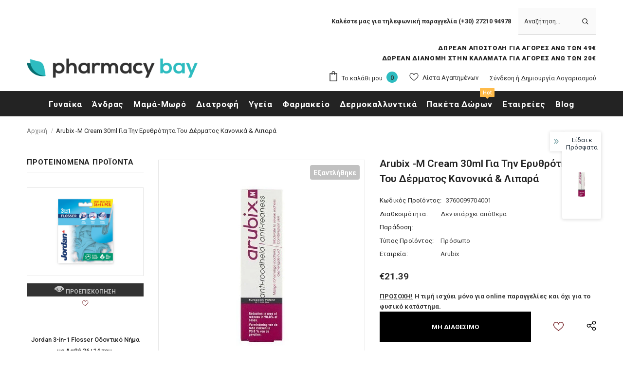

--- FILE ---
content_type: text/html; charset=utf-8
request_url: https://www.pharmacybay.gr/products/arubixm-cream-30ml-for-the-skin-redness-normal-oily
body_size: 70403
content:
  <!doctype html>
<!--[if lt IE 7]><html class="no-js lt-ie9 lt-ie8 lt-ie7" lang="en"> <![endif]-->
<!--[if IE 7]><html class="no-js lt-ie9 lt-ie8" lang="en"> <![endif]-->
<!--[if IE 8]><html class="no-js lt-ie9" lang="en"> <![endif]-->
<!--[if IE 9 ]><html class="ie9 no-js"> <![endif]-->
<!--[if (gt IE 9)|!(IE)]><!--> <html class="no-js"> <!--<![endif]-->
<head>
	

  <!-- Basic page needs ================================================== -->
  <meta charset="utf-8">
  <meta http-equiv="X-UA-Compatible" content="IE=edge,chrome=1">
	
  <!-- Title and description ================================================== -->
  <title>
  Arubix -M Cream 30ml Για Την Ερυθρότητα Του Δέρματος Κανονικά &amp; Λιπαρά &ndash; pharmacybay
  </title>

  
  <meta name="description" content="Αγοράστε την Arubix-M Cream 30ml στο pharmacybay.gr – Φαρμακείο Ψώνης, Καλαμάτα. Κρέμα για μικτή &amp; λιπαρή επιδερμίδα που μειώνει ευρυαγγεία, ερύθημα, φλεγμονές &amp; φροντίζει τη ροδόχρου ακμή.">
  

  <!-- Product meta ================================================== -->
  


  <meta property="og:type" content="product">
  <meta property="og:title" content="Arubix -M Cream 30ml Για Την Ερυθρότητα Του Δέρματος Κανονικά &amp; Λιπαρά">
  
  <meta property="og:image" content="http://www.pharmacybay.gr/cdn/shop/files/arubix-m-anti-redness-cream-40ml_grande.webp?v=1757418857">
  <meta property="og:image:secure_url" content="https://www.pharmacybay.gr/cdn/shop/files/arubix-m-anti-redness-cream-40ml_grande.webp?v=1757418857">
  
  <meta property="og:price:amount" content="21.39">
  <meta property="og:price:currency" content="EUR">


  <meta property="og:description" content="Αγοράστε την Arubix-M Cream 30ml στο pharmacybay.gr – Φαρμακείο Ψώνης, Καλαμάτα. Κρέμα για μικτή &amp; λιπαρή επιδερμίδα που μειώνει ευρυαγγεία, ερύθημα, φλεγμονές &amp; φροντίζει τη ροδόχρου ακμή.">


  <meta property="og:url" content="https://www.pharmacybay.gr/products/arubixm-cream-30ml-for-the-skin-redness-normal-oily">
  <meta property="og:site_name" content="pharmacybay">
  <!-- /snippets/twitter-card.liquid -->





  <meta name="twitter:card" content="product">
  <meta name="twitter:title" content="Arubix -M Cream 30ml Για Την Ερυθρότητα Του Δέρματος Κανονικά & Λιπαρά">
  <meta name="twitter:description" content="Arubix -M Cream – Κρέμα για Μικτή &amp;amp; Λιπαρή Επιδερμίδα – 30ml Φροντίδα για Ευρυαγγεία, Ερύθημα &amp;amp; Ροδόχρου Ακμή Η Arubix-M Cream είναι ειδικά σχεδιασμένη για τη μικτή και λιπαρή επιδερμίδα, προσφέροντας ολοκληρωμένη φροντίδα σε δέρματα με ευαισθησίες. Χάρη στον μοναδικό της συνδυασμό δραστικών συστατικών, βοηθά στη μείωση της ευρυαγγείας, του ερυθήματος, της φλεγμονής και του οιδήματος, ενώ ταυτόχρονα καταπραΰνει και ανακουφίζει την επιδερμίδα. Ιδανική επιλογή για άτομα με ροδόχρου ακμή ή δέρμα επιρρεπές σε κοκκινίλες, καθώς βελτιώνει την υφή και την όψη της επιδερμίδας. ✅ Χαρακτηριστικά &amp;amp; Οφέλη Κατάλληλη για μικτή – λιπαρή επιδερμίδα. Μειώνει την ευρυαγγεία και το ερύθημα. Φροντίζει την επιδερμίδα με ροδόχρου ακμή. Συμβάλλει στη μείωση της φλεγμονής &amp;amp; του οιδήματος. Προσφέρει καταπράυνση και ανακούφιση. 📋 Οδηγίες Χρήσης Εφαρμόστε πρωί και βράδυ σε καθαρή επιδερμίδα. Κάντε παρατεταμένο μασάζ στα σημεία του προβλήματος μέχρι να απορροφηθεί. 📦">
  <meta name="twitter:image" content="https://www.pharmacybay.gr/cdn/shop/files/arubix-m-anti-redness-cream-40ml_medium.webp?v=1757418857">
  <meta name="twitter:image:width" content="240">
  <meta name="twitter:image:height" content="240">
  <meta name="twitter:label1" content="Price">
  <meta name="twitter:data1" content="€21.39 EUR">
  
  <meta name="twitter:label2" content="Brand">
  <meta name="twitter:data2" content="Arubix">
  



  <!-- Helpers ================================================== -->
  <link rel="canonical" href="https://www.pharmacybay.gr/products/arubixm-cream-30ml-for-the-skin-redness-normal-oily">
  <link canonical-shop-url="https://www.pharmacybay.gr/">
  <meta name="viewport" content="width=device-width,initial-scale=1">
  <link rel="preload" href="//www.pharmacybay.gr/cdn/shop/t/4/assets/vendor.min.css?v=165367215043409683411626097670" as="style">
  <!-- <link rel="preload" href="//www.pharmacybay.gr/cdn/shop/t/4/assets/theme-styles.css?v=150180135061953915591694154499" as="style">
  <link rel="preload" href="//www.pharmacybay.gr/cdn/shop/t/4/assets/theme-styles-responsive.css?v=179748862269644307541736434070" as="style"> -->
  <link rel="preload" href="//www.pharmacybay.gr/cdn/shop/t/4/assets/theme.min.css?v=160855240450243973731626097713" as="style">
  <link rel="preload" href="//www.pharmacybay.gr/cdn/shop/t/4/assets/theme-settings.css?v=95501742900212207101670922312" as="style">
  <link rel="preload" href="//www.pharmacybay.gr/cdn/shop/t/4/assets/header-05.css?v=24831908534956197621626097656" as="style">
  <link rel="preload" href="//www.pharmacybay.gr/cdn/shop/t/4/assets/header-06.css?v=134284591297665525531626097657" as="style">
  <link rel="preload" href="//www.pharmacybay.gr/cdn/shop/t/4/assets/header-07.css?v=179497373394023130801626097657" as="style">
  <link rel="preload" href="//www.pharmacybay.gr/cdn/shop/t/4/assets/header-08.css?v=94211126715697297431626097657" as="style">
  <link rel="preload" href="//www.pharmacybay.gr/cdn/shop/t/4/assets/footer-06.css?v=81557233722083166171626097648" as="style">
  <link rel="preload" href="//www.pharmacybay.gr/cdn/shop/t/4/assets/footer-07.css?v=98128527296320222641626097649" as="style">
  <link rel="preload" href="//www.pharmacybay.gr/cdn/shop/t/4/assets/footer-08.css?v=17161311055609253561626097649" as="style">
  <link rel="preload" href="//www.pharmacybay.gr/cdn/shop/t/4/assets/footer-09.css?v=31723816694365087181626097650" as="style">
  <link rel="preload" href="//www.pharmacybay.gr/cdn/shop/t/4/assets/product-skin.css?v=37861069842939842331626097667" as="style">
  <link rel="preload" href="//www.pharmacybay.gr/cdn/shop/t/4/assets/layout_style_1170.css?v=102698772525458869781626097664" as="style">
  <link rel="preload" href="//www.pharmacybay.gr/cdn/shop/t/4/assets/layout_style_fullwidth.css?v=125795139638133435471626097664" as="style">
  <link rel="preload" href="//www.pharmacybay.gr/cdn/shop/t/4/assets/layout_style_flower.css?v=61093865390679614511626097664" as="style">
  <link rel="preload" href="//www.pharmacybay.gr/cdn/shop/t/4/assets/layout_style_suppermarket.css?v=50247136904025515041626097665" as="style">

  <!-- Favicon -->
  
  <link rel="shortcut icon" href="//www.pharmacybay.gr/cdn/shop/files/favicon_32x32.png?v=1627551927" type="image/png">
  
  
  <!-- Styles -->
  <style>
    
@import url('https://fonts.googleapis.com/css?family=Roboto:300,300i,400,400i,500,500i,600,600i,700,700i,800,800i&display=swap');
			    

          
			        
          
    
    :root {
      --font_size: 13px;
      --font_size_minus1: 12px;
      --font_size_minus2: 11px;
      --font_size_minus3: 10px;
      --font_size_minus4: 9px;
      --font_size_plus1: 14px;
      --font_size_plus2: 15px;
      --font_size_plus3: 16px;
      --font_size_plus4: 17px;
      --font_size_plus5: 18px;
      --font_size_plus6: 19px;
      --font_size_plus7: 20px;
      --font_size_plus8: 21px;
      --font_size_plus9: 22px;
      --font_size_plus10: 23px;
      --font_size_plus11: 24px;
      --font_size_plus12: 25px;
      --font_size_plus13: 26px;
      --font_size_plus14: 27px;
      --font_size_plus16: 29px;
      --font_size_plus18: 31px;
      --font_size_plus21: 34px;
      --font_size_plus22: 35px;
      --font_size_plus23: 36px;
      --font_size_plus24: 37px;
      --font_size_plus33: 46px;

	  --fonts_name: Roboto;
	  --fonts_name_2: Roboto;

      /* Color */
      --body_bg: #ffffff;
      --body_color: #3c3c3c;
      --link_color: #2744dd;
      --link_color_hover: #131313;

      /* Breadcrumb */
      --breadcrumb_color : #999999;
      --breadcrumb_text_transform : capitalize;

      /* Header and Title */
      --page_title_font_size: 20px;
      --page_title_font_size_minus4: 16px;
      --page_title_font_size_plus5: 25px;
      --page_title_color: #232323;
      --page_title_text_align : center;

      /* Product  */
      --product_text_transform : none;
      --product_name_text_align : center;
      --color_title_pr: #232323;
      --color_title_pr_hover: #232323;
      --color_vendor : #232323;
      --sale_text : #ffffff;
      --bg_sale : #e95144;
      --custom_label_text : #ffffff;
      --custom_label_bg : #83b44b;
      --bundle_label_text : #ffffff;
      --bundle_label_bg : #232323;
      --new_label_text : #ffffff;
      --new_label_bg : #2744dd;
      --new_label_border : #f6f6f6;
      --sold_out_text : #ffffff;
      --bg_sold_out : #c1c1c1;
      --color_price: #232323;
      --color_price_sale: #e95144;
      --color_compare_price: #969696;
      --color_compare_product: #3c3c3c;
      
        --color_quick_view: rgba(255, 255, 255, 0.7);
        --bg_quick_view: rgba(0, 0, 0, 0.8);
      
      --color_wishlist: #6b1117;
      --bg_wishlist: #ffffff;
      --bg_wishlist_active: #ffe5e5;


      /* Button 1 */
      --background_1: #191919;
      --color_1 : #25bdc0;
      --border_1 : #25bdc0;

      /* Button 2 */
      --background_2: #000000;
      --color_2 : #ffffff;
      --border_2 : #000000;

      /* Button 3 */
      --background_3: #ffffff;
      --color_3 : #000000;
      --border_3 : #000000;

      /* Button Add To Cart */
      --color_add_to_cart : #ffffff;
      --border_add_to_cart : #000;
      --background_add_to_cart : #000;

      --color_add_to_cart_hover : #000000;
      --border_add_to_cart_hover : #000;
      --background_add_to_cart_hover : #25bdc0;
      

      /* Border Color */
      --border_widget_title : #e0e0e0;
      --border_color_1 : #ebebeb;
      --border_color_2: #e7e7e7;
      --border_page_title: #eaeaea;
      --border_input: #cbcbcb;
      --border_checkbox: #d0d0d0;
      --border_dropdown: #dadada;
      --border_bt_sidebar : #f6f6f6;
      --color_ipt: #3c3c3c;
      --color_icon_drop: #6b6b6b;

      
      --color_slick_arrow: #000000;
      --color_border_slick_arrow: #e5e5e5;
      --color_bg_slick_arrow: #e5e5e5;
      

      /*color Mobile*/

      --color_menu_mb: #232323;
      --color_menu_level3: #3c3c3c;

      /* Mixin ================= */
      
          --padding_btn: 20px 15px 18px !important;
          --padding_btn_bundle: 20px 15px 18px;
          --padding_btn_qv_add_to_cart: 20px 15px 18px;
          --font_size_btn: var(--font_size);
          --letter_spacing_btn: 0;
      

      
      
          --color-price-box: var(--color_compare_price);
      

      --color_review: #232323;
      --color_review_empty: #232323;

      --border-product-image: #e6e6e6;

      
      --border-radius-17: 0;
      --border-radius-50: 0;
      
    }
</style>
  <link href="//www.pharmacybay.gr/cdn/shop/t/4/assets/vendor.min.css?v=165367215043409683411626097670" rel="stylesheet" type="text/css" media="all" />
<link href="//www.pharmacybay.gr/cdn/shop/t/4/assets/theme-styles.css?v=150180135061953915591694154499" rel="stylesheet" type="text/css" media="all" />
<link href="//www.pharmacybay.gr/cdn/shop/t/4/assets/theme-styles-responsive.css?v=179748862269644307541736434070" rel="stylesheet" type="text/css" media="all" />
<!-- <link href="//www.pharmacybay.gr/cdn/shop/t/4/assets/theme.min.css?v=160855240450243973731626097713" rel="stylesheet" type="text/css" media="all" /> -->
<link href="//www.pharmacybay.gr/cdn/shop/t/4/assets/theme-settings.css?v=95501742900212207101670922312" rel="stylesheet" type="text/css" media="all" />



	<link href="//www.pharmacybay.gr/cdn/shop/t/4/assets/layout_style_1170.css?v=102698772525458869781626097664" rel="stylesheet" type="text/css" media="all" />

































  
   <!-- Scripts -->
  <script src="//www.pharmacybay.gr/cdn/shop/t/4/assets/jquery.min.js?v=56888366816115934351626097662" type="text/javascript"></script>
<script src="//www.pharmacybay.gr/cdn/shop/t/4/assets/jquery-cookie.min.js?v=72365755745404048181626097661" type="text/javascript"></script>
<script src="//www.pharmacybay.gr/cdn/shop/t/4/assets/lazysizes.min.js?v=84414966064882348651626097666" type="text/javascript"></script>

<script>
  	window.lazySizesConfig = window.lazySizesConfig || {};
    lazySizesConfig.loadMode = 1;
    window.lazySizesConfig.init = false;
    lazySizes.init();
  
    window.ajax_cart = "upsell";
    window.money_format = "€{{amount}}";//"€{{amount}} EUR";
    window.shop_currency = "EUR";
    window.show_multiple_currencies = false;
    window.use_color_swatch = false;
    window.color_swatch_style = "variant";
    window.enable_sidebar_multiple_choice = true;
    window.file_url = "//www.pharmacybay.gr/cdn/shop/files/?v=18883";
    window.asset_url = "";
    window.router = "";
    window.swatch_recently = "size";
    window.label_sale = "discount_sale";
    window.layout_style = "layout_style_1170";
    window.product_style = "default";
    window.category_style = "default";
    window.layout_body = "default";
    
    window.inventory_text = {
        in_stock: "Σε απόθεμα",
        many_in_stock: "Πολλά σε απόθεμα",
        out_of_stock: "Δεν υπάρχει απόθεμα",
        add_to_cart: "Προσθήκη Στο Καλάθι",
        add_all_to_cart: "Προσθήκη Όλων Στο Καλάθι",
        sold_out: "Εξαντλήθηκε",
        select_options : "Προσθήκη Στο Καλάθι",
        unavailable: "Μη διαθέσιμο",
        view_all_collection: "Δείτε όλες τις συλλογές",
        no_more_product: "Δεν υπάρχουν προϊόντα",
        show_options: "Εμφάνιση Επιλογών",
        hide_options: "Απόκρυψη Επιλογών",
        adding : "Προσθήκη...",
        thank_you : "Ευχαριστούμε!",
        add_more : "Προσθέστε περισσότερα...",
        cart_feedback : "Προστέθηκε με επιτυχία",
        add_wishlist : "Προσθήκη στα αγαπημένα",
        remove_wishlist : "Αφαίρεση από τα αγαπημένα",
        add_wishlist_1 : "Προσθήκη στα αγαπημένα.",
        remove_wishlist_1 : "Αφαίρεση από τα αγαπημένα.",
        previous: "Προηγούμενο",
        next: "Επόμενο",
      	pre_order : "Προσθήκη Στο Καλάθι",
        hotStock: "Προλάβετε! Έμειναν μόνο [inventory]",
        view_more: "Εμφάνισε τα όλα",
        view_less : "Εμφάνισε λιγότερα",
        show_more: "Δείτε περισσότερα",
        show_less : "Δείτε λιγότερα",
        days : "Ημέρες",
        hours : "Ώρες",
        mins : "Λεπτά",
        secs : "Δευτερόλεπτα",

        customlabel: "Vegan",
        newlabel: "Νέο",
        salelabel: "Έκπτωση",
        soldoutlabel: "Εξαντλήθηκε",
        bundlelabel: "Πακέτο",

        message_compare : "Πρέπει να επιλέξετε τουλάχιστον 2 προϊόντα για κάνετε σύγκριση!",
        message_iscart : "Προστέθηκε στο καλάθι σας",

        add_compare : "Προσθήκη στην σύγκριση",
        remove_compare : "Αφαίρεση από την σύγκριση",
        remove: "Διαγραφή",
        warning_quantity: "Μέγιστη Διαθέσιμη Ποσότητα",
    };
    window.multi_lang = false;
    window.infinity_scroll_feature = false;
    window.newsletter_popup = false;
    window.hidden_newsletter = false;
    window.option_ptoduct1 = "size";
    window.option_ptoduct2 = "color";
    window.option_ptoduct3 = "option 3"

    /* Free Shipping Message */
    window.free_shipping_color1 = "#F44336";  
    window.free_shipping_color2 = "#FF9800";
    window.free_shipping_color3 = "#69c69c";
    window.free_shipping_price = 49.00;
    window.free_shipping_text = {
        free_shipping_message_1: "Η παραγγελία σας ξεπερνά τα 39€ και κερδίσατε δωρεάν μεταφορικά!",
        free_shipping_message_2:"Απομένουν",
        free_shipping_message_3: "για να κερδίσετε",
        free_shipping_message_4: "Δωρεάν Μεταφορικά...",
        free_shipping_1: "Δωρεάν",
        free_shipping_2: "Θα καθοριστεί σύντομα...",
    }

</script>

<meta name="facebook-domain-verification" content="fhspkby9xlhml84r7fptpcl3mbxsth" />
<script>
  (function(a,b,c,d,e,f,g){a['SkroutzAnalyticsObject']=e;a[e]= a[e] || function(){
    (a[e].q = a[e].q || []).push(arguments);};f=b.createElement(c);f.async=true;
    f.src=d;g=b.getElementsByTagName(c)[0];g.parentNode.insertBefore(f,g);
  })(window,document,'script','https://analytics.skroutz.gr/analytics.min.js','skroutz_analytics');
  skroutz_analytics('session', 'connect', 'SA-1833-4211');  // Connect your Account.
</script>

  <!-- Header hook for plugins ================================ -->
  














    <script>window.performance && window.performance.mark && window.performance.mark('shopify.content_for_header.start');</script><meta name="google-site-verification" content="5DrNjlNa9OB3e39avz418a2wLZ2emyWqoxnP_SWu-t0">
<meta id="shopify-digital-wallet" name="shopify-digital-wallet" content="/11933654/digital_wallets/dialog">
<meta name="shopify-checkout-api-token" content="161e6bd324694793a26ac210013cbb7c">
<meta id="in-context-paypal-metadata" data-shop-id="11933654" data-venmo-supported="false" data-environment="production" data-locale="en_US" data-paypal-v4="true" data-currency="EUR">
<link rel="alternate" type="application/json+oembed" href="https://www.pharmacybay.gr/products/arubixm-cream-30ml-for-the-skin-redness-normal-oily.oembed">
<script async="async" data-src="/checkouts/internal/preloads.js?locale=el-GR"></script>
<script id="shopify-features" type="application/json">{"accessToken":"161e6bd324694793a26ac210013cbb7c","betas":["rich-media-storefront-analytics"],"domain":"www.pharmacybay.gr","predictiveSearch":true,"shopId":11933654,"locale":"el"}</script>
<script>var Shopify = Shopify || {};
Shopify.shop = "pharmacybay-3.myshopify.com";
Shopify.locale = "el";
Shopify.currency = {"active":"EUR","rate":"1.0"};
Shopify.country = "GR";
Shopify.theme = {"name":"Ella-4.6.1-sections-ready","id":120399560779,"schema_name":"Ella","schema_version":"4.5.0","theme_store_id":null,"role":"main"};
Shopify.theme.handle = "null";
Shopify.theme.style = {"id":null,"handle":null};
Shopify.cdnHost = "www.pharmacybay.gr/cdn";
Shopify.routes = Shopify.routes || {};
Shopify.routes.root = "/";</script>
<script type="module">!function(o){(o.Shopify=o.Shopify||{}).modules=!0}(window);</script>
<script>!function(o){function n(){var o=[];function n(){o.push(Array.prototype.slice.apply(arguments))}return n.q=o,n}var t=o.Shopify=o.Shopify||{};t.loadFeatures=n(),t.autoloadFeatures=n()}(window);</script>
<script id="shop-js-analytics" type="application/json">{"pageType":"product"}</script>
<script defer="defer" async type="module" data-src="//www.pharmacybay.gr/cdn/shopifycloud/shop-js/modules/v2/client.init-shop-cart-sync_CA-k_-bH.el.esm.js"></script>
<script defer="defer" async type="module" data-src="//www.pharmacybay.gr/cdn/shopifycloud/shop-js/modules/v2/chunk.common_B9X36xNm.esm.js"></script>
<script type="module">
  await import("//www.pharmacybay.gr/cdn/shopifycloud/shop-js/modules/v2/client.init-shop-cart-sync_CA-k_-bH.el.esm.js");
await import("//www.pharmacybay.gr/cdn/shopifycloud/shop-js/modules/v2/chunk.common_B9X36xNm.esm.js");

  window.Shopify.SignInWithShop?.initShopCartSync?.({"fedCMEnabled":true,"windoidEnabled":true});

</script>
<script>(function() {
  var isLoaded = false;
  function asyncLoad() {
    if (isLoaded) return;
    isLoaded = true;
    var urls = ["https:\/\/aivalabs.com\/cta\/?identity=Xg6WF7BfoQrzbtEyAZ0C1uvBfI5pEt0nfhZh.TI0.FNA9vTOeyFKC\u0026shop=pharmacybay-3.myshopify.com","https:\/\/chimpstatic.com\/mcjs-connected\/js\/users\/edd77649c051bc3e93f3ecde9\/a56284203de73a4997aacb33a.js?shop=pharmacybay-3.myshopify.com","https:\/\/s3.amazonaws.com\/cart-notifications\/scripts\/pharmacybay-3.myshopify.com\/a8ee0896-7ca7-4091-a814-fc4185b3f7f5.js?shop=pharmacybay-3.myshopify.com","https:\/\/zegsu.com\/shopify\/tiktok-feed\/widget?version=1.0.0\u0026shop=pharmacybay-3.myshopify.com\u0026token=1651565944\u0026shop=pharmacybay-3.myshopify.com","https:\/\/zegsuapps.com\/shopify\/tiktok-feed\/widget?version=1.0.0\u0026shop=pharmacybay-3.myshopify.com\u0026token=0\u0026shop=pharmacybay-3.myshopify.com"];
    for (var i = 0; i < urls.length; i++) {
      var s = document.createElement('script');
      s.type = 'text/javascript';
      s.async = true;
      s.src = urls[i];
      var x = document.getElementsByTagName('script')[0];
      x.parentNode.insertBefore(s, x);
    }
  };
  document.addEventListener('StartAsyncLoading',
  function(event){
    asyncLoad();
  });
  if(window.attachEvent) {
    window.attachEvent('onload', function(){});
  } else {
    window.addEventListener('load', function(){}, false);
  }
})();</script>
<script id="__st">var __st={"a":11933654,"offset":7200,"reqid":"07e6af20-e7ec-4c28-a82e-912669c37955-1768740249","pageurl":"www.pharmacybay.gr\/products\/arubixm-cream-30ml-for-the-skin-redness-normal-oily","u":"21450f1c4236","p":"product","rtyp":"product","rid":5670491783};</script>
<script>window.ShopifyPaypalV4VisibilityTracking = true;</script>
<script id="captcha-bootstrap">!function(){'use strict';const t='contact',e='account',n='new_comment',o=[[t,t],['blogs',n],['comments',n],[t,'customer']],c=[[e,'customer_login'],[e,'guest_login'],[e,'recover_customer_password'],[e,'create_customer']],r=t=>t.map((([t,e])=>`form[action*='/${t}']:not([data-nocaptcha='true']) input[name='form_type'][value='${e}']`)).join(','),a=t=>()=>t?[...document.querySelectorAll(t)].map((t=>t.form)):[];function s(){const t=[...o],e=r(t);return a(e)}const i='password',u='form_key',d=['recaptcha-v3-token','g-recaptcha-response','h-captcha-response',i],f=()=>{try{return window.sessionStorage}catch{return}},m='__shopify_v',_=t=>t.elements[u];function p(t,e,n=!1){try{const o=window.sessionStorage,c=JSON.parse(o.getItem(e)),{data:r}=function(t){const{data:e,action:n}=t;return t[m]||n?{data:e,action:n}:{data:t,action:n}}(c);for(const[e,n]of Object.entries(r))t.elements[e]&&(t.elements[e].value=n);n&&o.removeItem(e)}catch(o){console.error('form repopulation failed',{error:o})}}const l='form_type',E='cptcha';function T(t){t.dataset[E]=!0}const w=window,h=w.document,L='Shopify',v='ce_forms',y='captcha';let A=!1;((t,e)=>{const n=(g='f06e6c50-85a8-45c8-87d0-21a2b65856fe',I='https://cdn.shopify.com/shopifycloud/storefront-forms-hcaptcha/ce_storefront_forms_captcha_hcaptcha.v1.5.2.iife.js',D={infoText:'Προστατεύεται με το hCaptcha',privacyText:'Απόρρητο',termsText:'Όροι'},(t,e,n)=>{const o=w[L][v],c=o.bindForm;if(c)return c(t,g,e,D).then(n);var r;o.q.push([[t,g,e,D],n]),r=I,A||(h.body.append(Object.assign(h.createElement('script'),{id:'captcha-provider',async:!0,src:r})),A=!0)});var g,I,D;w[L]=w[L]||{},w[L][v]=w[L][v]||{},w[L][v].q=[],w[L][y]=w[L][y]||{},w[L][y].protect=function(t,e){n(t,void 0,e),T(t)},Object.freeze(w[L][y]),function(t,e,n,w,h,L){const[v,y,A,g]=function(t,e,n){const i=e?o:[],u=t?c:[],d=[...i,...u],f=r(d),m=r(i),_=r(d.filter((([t,e])=>n.includes(e))));return[a(f),a(m),a(_),s()]}(w,h,L),I=t=>{const e=t.target;return e instanceof HTMLFormElement?e:e&&e.form},D=t=>v().includes(t);t.addEventListener('submit',(t=>{const e=I(t);if(!e)return;const n=D(e)&&!e.dataset.hcaptchaBound&&!e.dataset.recaptchaBound,o=_(e),c=g().includes(e)&&(!o||!o.value);(n||c)&&t.preventDefault(),c&&!n&&(function(t){try{if(!f())return;!function(t){const e=f();if(!e)return;const n=_(t);if(!n)return;const o=n.value;o&&e.removeItem(o)}(t);const e=Array.from(Array(32),(()=>Math.random().toString(36)[2])).join('');!function(t,e){_(t)||t.append(Object.assign(document.createElement('input'),{type:'hidden',name:u})),t.elements[u].value=e}(t,e),function(t,e){const n=f();if(!n)return;const o=[...t.querySelectorAll(`input[type='${i}']`)].map((({name:t})=>t)),c=[...d,...o],r={};for(const[a,s]of new FormData(t).entries())c.includes(a)||(r[a]=s);n.setItem(e,JSON.stringify({[m]:1,action:t.action,data:r}))}(t,e)}catch(e){console.error('failed to persist form',e)}}(e),e.submit())}));const S=(t,e)=>{t&&!t.dataset[E]&&(n(t,e.some((e=>e===t))),T(t))};for(const o of['focusin','change'])t.addEventListener(o,(t=>{const e=I(t);D(e)&&S(e,y())}));const B=e.get('form_key'),M=e.get(l),P=B&&M;t.addEventListener('DOMContentLoaded',(()=>{const t=y();if(P)for(const e of t)e.elements[l].value===M&&p(e,B);[...new Set([...A(),...v().filter((t=>'true'===t.dataset.shopifyCaptcha))])].forEach((e=>S(e,t)))}))}(h,new URLSearchParams(w.location.search),n,t,e,['guest_login'])})(!0,!0)}();</script>
<script integrity="sha256-4kQ18oKyAcykRKYeNunJcIwy7WH5gtpwJnB7kiuLZ1E=" data-source-attribution="shopify.loadfeatures" defer="defer" data-src="//www.pharmacybay.gr/cdn/shopifycloud/storefront/assets/storefront/load_feature-a0a9edcb.js" crossorigin="anonymous"></script>
<script data-source-attribution="shopify.dynamic_checkout.dynamic.init">var Shopify=Shopify||{};Shopify.PaymentButton=Shopify.PaymentButton||{isStorefrontPortableWallets:!0,init:function(){window.Shopify.PaymentButton.init=function(){};var t=document.createElement("script");t.data-src="https://www.pharmacybay.gr/cdn/shopifycloud/portable-wallets/latest/portable-wallets.el.js",t.type="module",document.head.appendChild(t)}};
</script>
<script data-source-attribution="shopify.dynamic_checkout.buyer_consent">
  function portableWalletsHideBuyerConsent(e){var t=document.getElementById("shopify-buyer-consent"),n=document.getElementById("shopify-subscription-policy-button");t&&n&&(t.classList.add("hidden"),t.setAttribute("aria-hidden","true"),n.removeEventListener("click",e))}function portableWalletsShowBuyerConsent(e){var t=document.getElementById("shopify-buyer-consent"),n=document.getElementById("shopify-subscription-policy-button");t&&n&&(t.classList.remove("hidden"),t.removeAttribute("aria-hidden"),n.addEventListener("click",e))}window.Shopify?.PaymentButton&&(window.Shopify.PaymentButton.hideBuyerConsent=portableWalletsHideBuyerConsent,window.Shopify.PaymentButton.showBuyerConsent=portableWalletsShowBuyerConsent);
</script>
<script data-source-attribution="shopify.dynamic_checkout.cart.bootstrap">document.addEventListener("DOMContentLoaded",(function(){function t(){return document.querySelector("shopify-accelerated-checkout-cart, shopify-accelerated-checkout")}if(t())Shopify.PaymentButton.init();else{new MutationObserver((function(e,n){t()&&(Shopify.PaymentButton.init(),n.disconnect())})).observe(document.body,{childList:!0,subtree:!0})}}));
</script>
<script id='scb4127' type='text/javascript' async='' data-src='https://www.pharmacybay.gr/cdn/shopifycloud/privacy-banner/storefront-banner.js'></script><link id="shopify-accelerated-checkout-styles" rel="stylesheet" media="screen" href="https://www.pharmacybay.gr/cdn/shopifycloud/portable-wallets/latest/accelerated-checkout-backwards-compat.css" crossorigin="anonymous">
<style id="shopify-accelerated-checkout-cart">
        #shopify-buyer-consent {
  margin-top: 1em;
  display: inline-block;
  width: 100%;
}

#shopify-buyer-consent.hidden {
  display: none;
}

#shopify-subscription-policy-button {
  background: none;
  border: none;
  padding: 0;
  text-decoration: underline;
  font-size: inherit;
  cursor: pointer;
}

#shopify-subscription-policy-button::before {
  box-shadow: none;
}

      </style>

<script>window.performance && window.performance.mark && window.performance.mark('shopify.content_for_header.end');</script>


  <!--[if lt IE 9]>
  <script src="//html5shiv.googlecode.com/svn/trunk/html5.js" type="text/javascript"></script>
  <![endif]-->

  
  
  

  <script>

    Shopify.productOptionsMap = {};
    Shopify.quickViewOptionsMap = {};

    Shopify.updateOptionsInSelector = function(selectorIndex, wrapperSlt) {
        Shopify.optionsMap = wrapperSlt === '.product' ? Shopify.productOptionsMap : Shopify.quickViewOptionsMap;

        switch (selectorIndex) {
            case 0:
                var key = 'root';
                var selector = $(wrapperSlt + ' .single-option-selector:eq(0)');
                break;
            case 1:
                var key = $(wrapperSlt + ' .single-option-selector:eq(0)').val();
                var selector = $(wrapperSlt + ' .single-option-selector:eq(1)');
                break;
            case 2:
                var key = $(wrapperSlt + ' .single-option-selector:eq(0)').val();
                key += ' / ' + $(wrapperSlt + ' .single-option-selector:eq(1)').val();
                var selector = $(wrapperSlt + ' .single-option-selector:eq(2)');
        }

        var initialValue = selector.val();
        selector.empty();

        var availableOptions = Shopify.optionsMap[key];

        if (availableOptions && availableOptions.length) {
            for (var i = 0; i < availableOptions.length; i++) {
                var option = availableOptions[i].replace('-sold-out','');
                var newOption = $('<option></option>').val(option).html(option);

                selector.append(newOption);
            }

            $(wrapperSlt + ' .swatch[data-option-index="' + selectorIndex + '"] .swatch-element').each(function() {
                // debugger;
                if ($.inArray($(this).attr('data-value'), availableOptions) !== -1) {
                    $(this).addClass('available').removeClass('soldout').find(':radio').prop('disabled',false).prop('checked',true);
                }
                else {
                    if ($.inArray($(this).attr('data-value') + '-sold-out', availableOptions) !== -1) {
                        $(this).addClass('available').addClass('soldout').find(':radio').prop('disabled',false).prop('checked',true);
                    } else {
                        $(this).removeClass('available').addClass('soldout').find(':radio').prop('disabled',true).prop('checked',false);
                    }
                    
                }
            });

            if ($.inArray(initialValue, availableOptions) !== -1) {
                selector.val(initialValue);
            }

            selector.trigger('change');
        };
    };

    Shopify.linkOptionSelectors = function(product, wrapperSlt, check) {
        // Building our mapping object.
        Shopify.optionsMap = wrapperSlt === '.product' ? Shopify.productOptionsMap : Shopify.quickViewOptionsMap;
        var arr_1= [],
            arr_2= [],
            arr_3= [];

        Shopify.optionsMap['root'] == [];
        for (var i = 0; i < product.variants.length; i++) {
            var variant = product.variants[i];
            if (variant) {
                var key1 = variant.option1;
                var key2 = variant.option1 + ' / ' + variant.option2;
                Shopify.optionsMap[key1] = [];
                Shopify.optionsMap[key2] = [];
            }
        }
        for (var i = 0; i < product.variants.length; i++) {
            var variant = product.variants[i];
            if (variant) {
                if (window.use_color_swatch) {
                    if (variant.available) {
                        // Gathering values for the 1st drop-down.
                        Shopify.optionsMap['root'] = Shopify.optionsMap['root'] || [];

                        // if ($.inArray(variant.option1 + '-sold-out', Shopify.optionsMap['root']) !== -1) {
                        //     Shopify.optionsMap['root'].pop();
                        // } 

                        arr_1.push(variant.option1);
                        arr_1 = $.unique(arr_1);

                        Shopify.optionsMap['root'].push(variant.option1);

                        Shopify.optionsMap['root'] = Shopify.uniq(Shopify.optionsMap['root']);

                        // Gathering values for the 2nd drop-down.
                        if (product.options.length > 1) {
                        var key = variant.option1;
                            Shopify.optionsMap[key] = Shopify.optionsMap[key] || [];
                            // if ($.inArray(variant.option2 + '-sold-out', Shopify.optionsMap[key]) !== -1) {
                            //     Shopify.optionsMap[key].pop();
                            // } 
                            Shopify.optionsMap[key].push(variant.option2);
                            if ($.inArray(variant.option2, arr_2) === -1) {
                                arr_2.push(variant.option2);
                                arr_2 = $.unique(arr_2);
                            }
                            Shopify.optionsMap[key] = Shopify.uniq(Shopify.optionsMap[key]);
                        }

                        // Gathering values for the 3rd drop-down.
                        if (product.options.length === 3) {
                            var key = variant.option1 + ' / ' + variant.option2;
                            Shopify.optionsMap[key] = Shopify.optionsMap[key] || [];
                            Shopify.optionsMap[key].push(variant.option3);

                            if ($.inArray(variant.option3, arr_3) === -1) {
                                arr_3.push(variant.option3);
                                arr_3 = $.unique(arr_3);
                            }
                            
                            Shopify.optionsMap[key] = Shopify.uniq(Shopify.optionsMap[key]);
                        }
                    } else {
                        // Gathering values for the 1st drop-down.
                        Shopify.optionsMap['root'] = Shopify.optionsMap['root'] || [];
                        if ($.inArray(variant.option1, arr_1) === -1) {
                            Shopify.optionsMap['root'].push(variant.option1 + '-sold-out');
                        }
                        
                        Shopify.optionsMap['root'] = Shopify.uniq(Shopify.optionsMap['root']);

                        // Gathering values for the 2nd drop-down.
                        if (product.options.length > 1) {
                            var key = variant.option1;
                            Shopify.optionsMap[key] = Shopify.optionsMap[key] || [];
                            // Shopify.optionsMap[key].push(variant.option2);

                            // if ($.inArray(variant.option2, arr_2) === -1) {
                                Shopify.optionsMap[key].push(variant.option2 + '-sold-out');
                            // }
                            
                            Shopify.optionsMap[key] = Shopify.uniq(Shopify.optionsMap[key]);
                        }

                        // Gathering values for the 3rd drop-down.
                        if (product.options.length === 3) {
                            var key = variant.option1 + ' / ' + variant.option2;
                            Shopify.optionsMap[key] = Shopify.optionsMap[key] || [];
//                             if ($.inArray(variant.option3, arr_3) === -1) {
                                Shopify.optionsMap[key].push(variant.option3 + '-sold-out');
//                             }
                            Shopify.optionsMap[key] = Shopify.uniq(Shopify.optionsMap[key]);
                        }

                    }
                } else {
                    // Gathering values for the 1st drop-down.
                    if (check) {
                        if (variant.available) {
                            Shopify.optionsMap['root'] = Shopify.optionsMap['root'] || [];
                            Shopify.optionsMap['root'].push(variant.option1);
                            Shopify.optionsMap['root'] = Shopify.uniq(Shopify.optionsMap['root']);

                            // Gathering values for the 2nd drop-down.
                            if (product.options.length > 1) {
                            var key = variant.option1;
                                Shopify.optionsMap[key] = Shopify.optionsMap[key] || [];
                                Shopify.optionsMap[key].push(variant.option2);
                                Shopify.optionsMap[key] = Shopify.uniq(Shopify.optionsMap[key]);
                            }

                            // Gathering values for the 3rd drop-down.
                            if (product.options.length === 3) {
                                var key = variant.option1 + ' / ' + variant.option2;
                                Shopify.optionsMap[key] = Shopify.optionsMap[key] || [];
                                Shopify.optionsMap[key].push(variant.option3);
                                Shopify.optionsMap[key] = Shopify.uniq(Shopify.optionsMap[key]);
                            }
                        }
                    } else {
                        Shopify.optionsMap['root'] = Shopify.optionsMap['root'] || [];

                        Shopify.optionsMap['root'].push(variant.option1);
                        Shopify.optionsMap['root'] = Shopify.uniq(Shopify.optionsMap['root']);

                        // Gathering values for the 2nd drop-down.
                        if (product.options.length > 1) {
                        var key = variant.option1;
                            Shopify.optionsMap[key] = Shopify.optionsMap[key] || [];
                            Shopify.optionsMap[key].push(variant.option2);
                            Shopify.optionsMap[key] = Shopify.uniq(Shopify.optionsMap[key]);
                        }

                        // Gathering values for the 3rd drop-down.
                        if (product.options.length === 3) {
                            var key = variant.option1 + ' / ' + variant.option2;
                            Shopify.optionsMap[key] = Shopify.optionsMap[key] || [];
                            Shopify.optionsMap[key].push(variant.option3);
                            Shopify.optionsMap[key] = Shopify.uniq(Shopify.optionsMap[key]);
                        }
                    }
                    
                }
            }
        };

        // Update options right away.
        Shopify.updateOptionsInSelector(0, wrapperSlt);

        if (product.options.length > 1) Shopify.updateOptionsInSelector(1, wrapperSlt);
        if (product.options.length === 3) Shopify.updateOptionsInSelector(2, wrapperSlt);

        // When there is an update in the first dropdown.
        $(wrapperSlt + " .single-option-selector:eq(0)").change(function() {
            Shopify.updateOptionsInSelector(1, wrapperSlt);
            if (product.options.length === 3) Shopify.updateOptionsInSelector(2, wrapperSlt);
            return true;
        });

        // When there is an update in the second dropdown.
        $(wrapperSlt + " .single-option-selector:eq(1)").change(function() {
            if (product.options.length === 3) Shopify.updateOptionsInSelector(2, wrapperSlt);
            return true;
        });
    };
</script>
  
  <script nomodule src="https://unpkg.com/@google/model-viewer/dist/model-viewer-legacy.js"></script>
  


  

<link href='https://fonts.googleapis.com/css?family=Lato:300,400,700,900|Manjari:400,700|Nunito:300,400,600,700,800|Roboto:300,400,500,700,900&display=swap' rel='stylesheet'>
                                   <link rel='stylesheet' href='https://reorder-master.hulkapps.com/css/re-order.css?v=2022-06-28 09:48:41'>

                  <script src="//www.pharmacybay.gr/cdn/shop/t/4/assets/bss-file-configdata.js?v=61399555584623297871701183474" type="text/javascript"></script> <script src="//www.pharmacybay.gr/cdn/shop/t/4/assets/bss-file-configdata-banner.js?v=151034973688681356691682339854" type="text/javascript"></script> <script src="//www.pharmacybay.gr/cdn/shop/t/4/assets/bss-file-configdata-popup.js?v=173992696638277510541682339855" type="text/javascript"></script><script>
                if (typeof BSS_PL == 'undefined') {
                    var BSS_PL = {};
                }
                var bssPlApiServer = "https://product-labels-pro.bsscommerce.com";
                BSS_PL.customerTags = 'null';
                BSS_PL.customerId = 'null';
                BSS_PL.configData = configDatas;
                BSS_PL.configDataBanner = configDataBanners ? configDataBanners : [];
                BSS_PL.configDataPopup = configDataPopups ? configDataPopups : [];
                BSS_PL.storeId = 6673;
                BSS_PL.currentPlan = "five_usd";
                BSS_PL.storeIdCustomOld = "10678";
                BSS_PL.storeIdOldWIthPriority = "12200";
                BSS_PL.apiServerProduction = "https://product-labels-pro.bsscommerce.com";
                
                BSS_PL.integration = {"laiReview":{"status":0,"config":[]}}
                BSS_PL.settingsData = {}
                </script>
            <style>
.homepage-slideshow .slick-slide .bss_pl_img {
    visibility: hidden !important;
}
</style>
<script>
function bssFixSupportExcludeItem($, page, item) {
  if ($(item).hasClass('prev') && $(item).hasClass('btn')) {
    return true;
  }
  if ($(item).hasClass('product-title')) {
    return true;
  }
  return false;
}
</script>
<script>
function bssFixSupportMainPriceForBadgePrice($, parent, page, mainPrice) {
  if (
    (window.location.pathname == '/search' || page == 'products') &&
    $(parent).hasClass('product-image')
  ) {
    mainPrice = $(parent).closest('.inner-top').find('.price-box');
  }
  if (page == 'products' && $(parent).hasClass('fancybox')) {
    mainPrice = $(parent).closest('.product_top').find('.prices');
  }
  return mainPrice;
}
</script>
<script>
function bssFixSupportPriceElementForBadgePrice($, parent, page, priceEl) {
  if (page == 'products' && $(parent).hasClass('zoomWrapper')) {
    let parent2 = $(parent).closest('.row');
    if (parent2.length) {
      priceEl = parent2.find('.prices');
    }
  }

  if (
    window.location.pathname == '/search' &&
    $(parent).hasClass('product-image')
  ) {
    let parent3 = $(parent).closest('.product-item.grid-item');
    if (parent3.length) {
      priceEl = parent3.find('.price-box');
    }
  }

  if (page == 'collections' && $(parent).hasClass('product-image')) {
    let parent4 = $(parent).closest('.product-item');
    if (parent4.length) {
      priceEl = parent4.find('.price-box');
    }
  }
  return priceEl;
}
</script>
<script>
function bssFixSupportFindMainPriceForBadgeName($, mainPrice, parent, page) {
  if (page == 'products' && $(parent).hasClass('fancybox')) {
    mainPrice = $(parent).closest('.product_top').find('.group_item');
    setTimeout(() => {
      let tmp = $(parent).parent().children('.bss_pb_img');
      if (tmp.length) {
        tmp.remove();
      }
    }, 220);
  }
  return mainPrice;
}
</script>
<script>
function bssFixSupportFindPriceElementForBadgeName($, BSS_PL, priceEl, parent, page) {
  if (page == 'products' && $(parent).hasClass('product-image')) {
    priceEl = $(parent).closest('.inner-top').find('.price-box');
  }
  if (
    window.location.pathname == '/search' &&
    $(parent).hasClass('product-image')
  ) {
    priceEl = $(parent).closest('.inner-top').find('.product-title');
  }
  if (page == 'collections' && $(parent).hasClass('product-image')) {
    priceEl = $(parent).closest('.inner-top').find('.price-box');
  }
  return priceEl;
}
</script>
<script>
function bssFixSupportAppendHtmlLabel($, BSS_PL, parent, page, htmlLabel) {
  let appended = false;
  if (
    (window.location.pathname == '/search' ||
      page == 'collections' ||
      page == 'products') &&
    $(parent).hasClass('product-image')
  ) {
    $(parent).closest('.product-top').append(htmlLabel);
    appended = true;
  }
  return appended;
}
</script>
<script>
function bssFixSupportItemHandle($, page, handle, handleProductPage, prodUrl, item, isCartPage) {
  if (page == 'products' && $(item).hasClass('fancybox')) {
    handle = prodUrl.replace('/products/', '');
    $(item).attr('data-handle', handleProductPage);
  }
  return handle;
}
</script>
  <meta name="google-site-verification" content="eNZ8sPZCg4ORVQxAM3pRal0QdIRsELY1L6NM-GinPGg" />
                    <script type="text/javascript">
  window.Rivo = window.Rivo || {};
  window.Rivo.common = window.Rivo.common || {};
  window.Rivo.common.shop = {
    permanent_domain: 'pharmacybay-3.myshopify.com',
    currency: "EUR",
    money_format: "€{{amount}}",
    id: 11933654
  };
  

  window.Rivo.common.template = 'product';
  window.Rivo.common.cart = {};
  window.Rivo.common.vapid_public_key = "BJuXCmrtTK335SuczdNVYrGVtP_WXn4jImChm49st7K7z7e8gxSZUKk4DhUpk8j2Xpiw5G4-ylNbMKLlKkUEU98=";
  window.Rivo.global_config = {"asset_urls":{"loy":{"api_js":"https:\/\/cdn.shopify.com\/s\/files\/1\/0194\/1736\/6592\/t\/1\/assets\/ba_rivo_api.js?v=1681358658","init_js":"https:\/\/cdn.shopify.com\/s\/files\/1\/0194\/1736\/6592\/t\/1\/assets\/ba_loy_init.js?v=1681358646","referrals_js":"https:\/\/cdn.shopify.com\/s\/files\/1\/0194\/1736\/6592\/t\/1\/assets\/ba_loy_referrals.js?v=1681358653","referrals_css":"https:\/\/cdn.shopify.com\/s\/files\/1\/0194\/1736\/6592\/t\/1\/assets\/ba_loy_referrals.css?v=1678639051","widget_js":"https:\/\/cdn.shopify.com\/s\/files\/1\/0194\/1736\/6592\/t\/1\/assets\/ba_loy_widget.js?v=1681358648","widget_css":"https:\/\/cdn.shopify.com\/s\/files\/1\/0194\/1736\/6592\/t\/1\/assets\/ba_loy_widget.css?v=1673976822","page_init_js":"https:\/\/cdn.shopify.com\/s\/files\/1\/0194\/1736\/6592\/t\/1\/assets\/ba_loy_page_init.js?v=1681358649","page_widget_js":"https:\/\/cdn.shopify.com\/s\/files\/1\/0194\/1736\/6592\/t\/1\/assets\/ba_loy_page_widget.js?v=1681358651","page_widget_css":"https:\/\/cdn.shopify.com\/s\/files\/1\/0194\/1736\/6592\/t\/1\/assets\/ba_loy_page.css?v=1673976829","page_preview_js":"\/assets\/msg\/loy_page_preview.js"},"rev":{"init_js":"https:\/\/cdn.shopify.com\/s\/files\/1\/0194\/1736\/6592\/t\/1\/assets\/ba_rev_init.js?v=1680303239","display_js":"https:\/\/cdn.shopify.com\/s\/files\/1\/0194\/1736\/6592\/t\/1\/assets\/ba_rev_display.js?v=1680230964","modal_js":"https:\/\/cdn.shopify.com\/s\/files\/1\/0194\/1736\/6592\/t\/1\/assets\/ba_rev_modal.js?v=1680320453","widget_css":"https:\/\/cdn.shopify.com\/s\/files\/1\/0194\/1736\/6592\/t\/1\/assets\/ba_rev_widget.css?v=1680320455","modal_css":"https:\/\/cdn.shopify.com\/s\/files\/1\/0194\/1736\/6592\/t\/1\/assets\/ba_rev_modal.css?v=1680295707"},"pu":{"init_js":"https:\/\/cdn.shopify.com\/s\/files\/1\/0194\/1736\/6592\/t\/1\/assets\/ba_pu_init.js?v=1635877170"},"widgets":{"init_js":"https:\/\/cdn.shopify.com\/s\/files\/1\/0194\/1736\/6592\/t\/1\/assets\/ba_widget_init.js?v=1679987682","modal_js":"https:\/\/cdn.shopify.com\/s\/files\/1\/0194\/1736\/6592\/t\/1\/assets\/ba_widget_modal.js?v=1679987684","modal_css":"https:\/\/cdn.shopify.com\/s\/files\/1\/0194\/1736\/6592\/t\/1\/assets\/ba_widget_modal.css?v=1654723622"},"forms":{"init_js":"https:\/\/cdn.shopify.com\/s\/files\/1\/0194\/1736\/6592\/t\/1\/assets\/ba_forms_init.js?v=1681358654","widget_js":"https:\/\/cdn.shopify.com\/s\/files\/1\/0194\/1736\/6592\/t\/1\/assets\/ba_forms_widget.js?v=1681358656","forms_css":"https:\/\/cdn.shopify.com\/s\/files\/1\/0194\/1736\/6592\/t\/1\/assets\/ba_forms.css?v=1654711758"},"global":{"helper_js":"https:\/\/cdn.shopify.com\/s\/files\/1\/0194\/1736\/6592\/t\/1\/assets\/ba_tracking.js?v=1680229884"}},"proxy_paths":{"pop":"\/apps\/ba-pop","app_metrics":"\/apps\/ba-pop\/app_metrics","push_subscription":"\/apps\/ba-pop\/push"},"aat":["pop"],"pv":false,"sts":false,"bam":false,"batc":false,"base_money_format":"€{{amount}}","online_store_version":1,"loy_js_api_enabled":false,"shop":{"name":"pharmacybay","domain":"www.pharmacybay.gr"}};

  
    if (window.Rivo.common.template == 'product'){
      window.Rivo.common.product = {
        id: 5670491783, price: 2139, handle: "arubixm-cream-30ml-for-the-skin-redness-normal-oily", tags: ["20€ - 30€","Arubix","Available in 4-10 days","bestprice","hide-facebook","Hydration","Normal Shipping","OutOfStock","repair?","skroutz"],
        available: false, title: "Arubix -M Cream 30ml Για Την Ερυθρότητα Του Δέρματος Κανονικά \u0026 Λιπαρά", variants: [{"id":17945958983,"title":"Default Title","option1":"Default Title","option2":null,"option3":null,"sku":"3760099704001","requires_shipping":true,"taxable":true,"featured_image":null,"available":false,"name":"Arubix -M Cream 30ml Για Την Ερυθρότητα Του Δέρματος Κανονικά \u0026 Λιπαρά","public_title":null,"options":["Default Title"],"price":2139,"weight":100,"compare_at_price":2139,"inventory_quantity":0,"inventory_management":"shopify","inventory_policy":"deny","barcode":"3760099704001","requires_selling_plan":false,"selling_plan_allocations":[]}]
      };
    }
  




    window.Rivo.widgets_config = {"id":80572,"active":false,"frequency_limit_amount":2,"frequency_limit_time_unit":"days","background_image":{"position":"none"},"initial_state":{"body":"Sign up and unlock your instant discount","title":"Get 10% off your order","cta_text":"Claim Discount","show_email":true,"action_text":"Saving...","footer_text":"You are signing up to receive communication via email and can unsubscribe at any time.","dismiss_text":"No thanks","email_placeholder":"Email Address","phone_placeholder":"Phone Number","show_phone_number":false},"success_state":{"body":"Thanks for subscribing. Copy your discount code and apply to your next order.","title":"Discount Unlocked 🎉","cta_text":"Continue shopping","cta_action":"dismiss"},"closed_state":{"action":"close_widget","font_size":"20","action_text":"GET 10% OFF","display_offset":"300","display_position":"left"},"error_state":{"submit_error":"Sorry, please try again later","invalid_email":"Please enter valid email address!","error_subscribing":"Error subscribing, try again later","already_registered":"You have already registered","invalid_phone_number":"Please enter valid phone number!"},"trigger":{"delay":0},"colors":{"link_color":"#4FC3F7","sticky_bar_bg":"#C62828","cta_font_color":"#fff","body_font_color":"#000","sticky_bar_text":"#fff","background_color":"#fff","error_background":"#ffdede","error_text_color":"#ff2626","title_font_color":"#000","footer_font_color":"#bbb","dismiss_font_color":"#bbb","cta_background_color":"#000","sticky_coupon_bar_bg":"#286ef8","sticky_coupon_bar_text":"#fff"},"sticky_coupon_bar":{},"display_style":{"font":"Arial","size":"regular","align":"center"},"dismissable":true,"has_background":false,"opt_in_channels":["email"],"rules":[],"widget_css":".powered_by_rivo{\n  display: block;\n}\n.ba_widget_main_design {\n  background: #fff;\n}\n.ba_widget_content{text-align: center}\n.ba_widget_parent{\n  font-family: Arial;\n}\n.ba_widget_parent.background{\n}\n.ba_widget_left_content{\n}\n.ba_widget_right_content{\n}\n#ba_widget_cta_button:disabled{\n  background: #000cc;\n}\n#ba_widget_cta_button{\n  background: #000;\n  color: #fff;\n}\n#ba_widget_cta_button:after {\n  background: #000e0;\n}\n.ba_initial_state_title, .ba_success_state_title{\n  color: #000;\n}\n.ba_initial_state_body, .ba_success_state_body{\n  color: #000;\n}\n.ba_initial_state_dismiss_text{\n  color: #bbb;\n}\n.ba_initial_state_footer_text, .ba_initial_state_sms_agreement{\n  color: #bbb;\n}\n.ba_widget_error{\n  color: #ff2626;\n  background: #ffdede;\n}\n.ba_link_color{\n  color: #4FC3F7;\n}\n","custom_css":null,"logo":null};

</script>


<script type="text/javascript">
  

  //Global snippet for Rivo
  //this is updated automatically - do not edit manually.

  function loadScript(src, defer, done) {
    var js = document.createElement('script');
    js.src = src;
    js.defer = defer;
    js.onload = function(){done();};
    js.onerror = function(){
      done(new Error('Failed to load script ' + src));
    };
    document.head.appendChild(js);
  }

  function browserSupportsAllFeatures() {
    return window.Promise && window.fetch && window.Symbol;
  }

  if (browserSupportsAllFeatures()) {
    main();
  } else {
    loadScript('https://polyfill-fastly.net/v3/polyfill.min.js?features=Promise,fetch', true, main);
  }

  function loadAppScripts(){
     if (window.Rivo.global_config.aat.includes("loy")){
      loadScript(window.Rivo.global_config.asset_urls.loy.init_js, true, function(){});
     }

     if (window.Rivo.global_config.aat.includes("rev")){
      loadScript(window.Rivo.global_config.asset_urls.rev.init_js, true, function(){});
     }

     if (window.Rivo.global_config.aat.includes("pu")){
      loadScript(window.Rivo.global_config.asset_urls.pu.init_js, true, function(){});
     }

     if (window.Rivo.global_config.aat.includes("pop") || window.Rivo.global_config.aat.includes("pu")){
      loadScript(window.Rivo.global_config.asset_urls.widgets.init_js, true, function(){});
     }
  }

  function main(err) {
    loadScript(window.Rivo.global_config.asset_urls.global.helper_js, false, loadAppScripts);
  }
</script>

<!-- BEGIN app block: shopify://apps/pandectes-gdpr/blocks/banner/58c0baa2-6cc1-480c-9ea6-38d6d559556a -->
  
    
      <!-- TCF is active, scripts are loaded above -->
      
      <script>
        
          window.PandectesSettings = {"store":{"id":11933654,"plan":"basic","theme":"Ella-4.6.1-sections-ready","primaryLocale":"el","adminMode":false,"headless":false,"storefrontRootDomain":"","checkoutRootDomain":"","storefrontAccessToken":""},"tsPublished":1761142929,"declaration":{"showPurpose":false,"showProvider":false,"showDateGenerated":false},"language":{"unpublished":[],"languageMode":"Single","fallbackLanguage":"el","languageDetection":"browser","languagesSupported":[]},"texts":{"managed":{"headerText":{"el":"Σεβόμαστε το απόρρητό σας"},"consentText":{"el":"Αυτός ο ιστότοπος χρησιμοποιεί cookies για να διασφαλίσει ότι έχετε την καλύτερη εμπειρία."},"linkText":{"el":"Μάθε περισσότερα"},"imprintText":{"el":"Αποτύπωμα"},"googleLinkText":{"el":"Όροι απορρήτου της Google"},"allowButtonText":{"el":"Αποδέχομαι"},"denyButtonText":{"el":"Απόρριψη"},"dismissButtonText":{"el":"Εντάξει"},"leaveSiteButtonText":{"el":"Αφήστε αυτόν τον ιστότοπο"},"preferencesButtonText":{"el":"Προτιμήσεις"},"cookiePolicyText":{"el":"Πολιτική cookies"},"preferencesPopupTitleText":{"el":"Διαχειριστείτε τις προτιμήσεις συγκατάθεσης"},"preferencesPopupIntroText":{"el":"Χρησιμοποιούμε cookies για τη βελτιστοποίηση της λειτουργικότητας του ιστότοπου, την ανάλυση της απόδοσης και την παροχή εξατομικευμένης εμπειρίας σε εσάς. Ορισμένα cookie είναι απαραίτητα για τη σωστή λειτουργία και λειτουργία του ιστότοπου. Αυτά τα cookie δεν μπορούν να απενεργοποιηθούν. Σε αυτό το παράθυρο μπορείτε να διαχειριστείτε τις προτιμήσεις σας για cookie."},"preferencesPopupSaveButtonText":{"el":"Αποθήκευση προτιμήσεων"},"preferencesPopupCloseButtonText":{"el":"Κλείσιμο"},"preferencesPopupAcceptAllButtonText":{"el":"Αποδοχή όλων"},"preferencesPopupRejectAllButtonText":{"el":"Απόρριψη όλων"},"cookiesDetailsText":{"el":"Λεπτομέρειες cookie"},"preferencesPopupAlwaysAllowedText":{"el":"πάντα επιτρέπεται"},"accessSectionParagraphText":{"el":"Έχετε το δικαίωμα να έχετε πρόσβαση στα δεδομένα σας ανά πάσα στιγμή."},"accessSectionTitleText":{"el":"Φορητότητα δεδομένων"},"accessSectionAccountInfoActionText":{"el":"Προσωπικά δεδομένα"},"accessSectionDownloadReportActionText":{"el":"Κατέβασέ τα όλα"},"accessSectionGDPRRequestsActionText":{"el":"Αιτήματα υποκειμένου δεδομένων"},"accessSectionOrdersRecordsActionText":{"el":"Παραγγελίες"},"rectificationSectionParagraphText":{"el":"Έχετε το δικαίωμα να ζητήσετε την ενημέρωση των δεδομένων σας όποτε το κρίνετε κατάλληλο."},"rectificationSectionTitleText":{"el":"Διόρθωση δεδομένων"},"rectificationCommentPlaceholder":{"el":"Περιγράψτε τι θέλετε να ενημερώνετε"},"rectificationCommentValidationError":{"el":"Απαιτείται σχόλιο"},"rectificationSectionEditAccountActionText":{"el":"Ζητήστε ενημέρωση"},"erasureSectionTitleText":{"el":"Δικαίωμα να ξεχαστείς"},"erasureSectionParagraphText":{"el":"Έχετε το δικαίωμα να ζητήσετε τη διαγραφή όλων των δεδομένων σας. Μετά από αυτό, δεν θα έχετε πλέον πρόσβαση στον λογαριασμό σας."},"erasureSectionRequestDeletionActionText":{"el":"Ζητήστε διαγραφή προσωπικών δεδομένων"},"consentDate":{"el":"Ημερομηνία συναίνεσης"},"consentId":{"el":"Αναγνωριστικό συναίνεσης"},"consentSectionChangeConsentActionText":{"el":"Αλλαγή προτίμησης συναίνεσης"},"consentSectionConsentedText":{"el":"Συμφωνήσατε με την πολιτική cookie αυτού του ιστότοπου στο"},"consentSectionNoConsentText":{"el":"Δεν έχετε συναινέσει στην πολιτική cookie αυτού του ιστότοπου."},"consentSectionTitleText":{"el":"Η συγκατάθεσή σας για τα cookie"},"consentStatus":{"el":"Προτίμηση συναίνεσης"},"confirmationFailureMessage":{"el":"Το αίτημά σας δεν επαληθεύτηκε. Δοκιμάστε ξανά και εάν το πρόβλημα παραμένει, επικοινωνήστε με τον ιδιοκτήτη του καταστήματος για βοήθεια"},"confirmationFailureTitle":{"el":"Παρουσιάστηκε πρόβλημα"},"confirmationSuccessMessage":{"el":"Σύντομα θα επικοινωνήσουμε μαζί σας ως προς το αίτημά σας."},"confirmationSuccessTitle":{"el":"Το αίτημά σας έχει επαληθευτεί"},"guestsSupportEmailFailureMessage":{"el":"Το αίτημά σας δεν υποβλήθηκε. Δοκιμάστε ξανά και εάν το πρόβλημα παραμένει, επικοινωνήστε με τον ιδιοκτήτη του καταστήματος για βοήθεια."},"guestsSupportEmailFailureTitle":{"el":"Παρουσιάστηκε πρόβλημα"},"guestsSupportEmailPlaceholder":{"el":"Διεύθυνση ηλεκτρονικού ταχυδρομείου"},"guestsSupportEmailSuccessMessage":{"el":"Εάν είστε εγγεγραμμένος ως πελάτης αυτού του καταστήματος, σύντομα θα λάβετε ένα μήνυμα ηλεκτρονικού ταχυδρομείου με οδηγίες για το πώς να προχωρήσετε."},"guestsSupportEmailSuccessTitle":{"el":"Σας ευχαριστώ για το αίτημά σας"},"guestsSupportEmailValidationError":{"el":"Το email δεν είναι έγκυρο"},"guestsSupportInfoText":{"el":"Συνδεθείτε με τον λογαριασμό πελάτη σας για να προχωρήσετε περαιτέρω."},"submitButton":{"el":"υποβάλλουν"},"submittingButton":{"el":"Υποβολή ..."},"cancelButton":{"el":"Ακύρωση"},"declIntroText":{"el":"Χρησιμοποιούμε cookies για να βελτιστοποιήσουμε τη λειτουργικότητα του ιστότοπου, να αναλύσουμε την απόδοση και να σας παρέχουμε εξατομικευμένη εμπειρία. Ορισμένα cookies είναι απαραίτητα για τη σωστή λειτουργία και λειτουργία του ιστότοπου. Αυτά τα cookies δεν μπορούν να απενεργοποιηθούν. Σε αυτό το παράθυρο μπορείτε να διαχειριστείτε τις προτιμήσεις σας για τα cookies."},"declName":{"el":"Ονομα"},"declPurpose":{"el":"Σκοπός"},"declType":{"el":"Τύπος"},"declRetention":{"el":"Διάρκεια"},"declProvider":{"el":"Προμηθευτής"},"declFirstParty":{"el":"First-party"},"declThirdParty":{"el":"Cookie τρίτων"},"declSeconds":{"el":"δευτερόλεπτα"},"declMinutes":{"el":"λεπτά"},"declHours":{"el":"ώρες"},"declDays":{"el":"ημέρες"},"declWeeks":{"el":"εβδομάδα(ες)"},"declMonths":{"el":"μήνες"},"declYears":{"el":"χρόνια"},"declSession":{"el":"Συνεδρία"},"declDomain":{"el":"Τομέας"},"declPath":{"el":"Μονοπάτι"}},"categories":{"strictlyNecessaryCookiesTitleText":{"el":"Απολύτως απαραίτητα cookies"},"strictlyNecessaryCookiesDescriptionText":{"el":"Αυτά τα cookies είναι απαραίτητα για να σας επιτρέψουν να μετακινηθείτε στον ιστότοπο και να χρησιμοποιήσετε τις δυνατότητές του, όπως η πρόσβαση σε ασφαλείς περιοχές του ιστότοπου. Ο ιστότοπος δεν μπορεί να λειτουργήσει σωστά χωρίς αυτά τα cookie."},"functionalityCookiesTitleText":{"el":"Λειτουργικά cookies"},"functionalityCookiesDescriptionText":{"el":"Αυτά τα cookies επιτρέπουν στον ιστότοπο να παρέχει βελτιωμένη λειτουργικότητα και εξατομίκευση. Μπορεί να ορίζονται από εμάς ή από τρίτους παρόχους των οποίων τις υπηρεσίες έχουμε προσθέσει στις σελίδες μας. Εάν δεν επιτρέπετε αυτά τα cookie, τότε ορισμένες ή όλες αυτές οι υπηρεσίες ενδέχεται να μην λειτουργούν σωστά."},"performanceCookiesTitleText":{"el":"Cookies απόδοσης"},"performanceCookiesDescriptionText":{"el":"Αυτά τα cookies μας επιτρέπουν να παρακολουθούμε και να βελτιώνουμε την απόδοση του ιστότοπού μας. Για παράδειγμα, μας επιτρέπουν να μετράμε επισκέψεις, να εντοπίζουμε πηγές επισκεψιμότητας και να βλέπουμε ποια μέρη του ιστότοπου είναι πιο δημοφιλή."},"targetingCookiesTitleText":{"el":"Στόχευση cookie"},"targetingCookiesDescriptionText":{"el":"Αυτά τα cookies ενδέχεται να οριστούν μέσω του ιστότοπού μας από τους διαφημιστικούς συνεργάτες μας. Μπορεί να χρησιμοποιηθούν από αυτές τις εταιρείες για να δημιουργήσουν ένα προφίλ με τα ενδιαφέροντά σας και να σας δείξουν σχετικές διαφημίσεις σε άλλους ιστότοπους. Δεν αποθηκεύουν απευθείας προσωπικές πληροφορίες, αλλά βασίζονται στον μοναδικό προσδιορισμό του προγράμματος περιήγησης και της συσκευής σας στο Διαδίκτυο. Εάν δεν επιτρέψετε αυτά τα cookie, θα αντιμετωπίσετε λιγότερο στοχευμένες διαφημίσεις."},"unclassifiedCookiesTitleText":{"el":"Μη ταξινομημένα cookies"},"unclassifiedCookiesDescriptionText":{"el":"Τα μη ταξινομημένα cookies είναι cookies που είμαστε στη διαδικασία ταξινόμησης, μαζί με τους παρόχους μεμονωμένων cookies."}},"auto":{}},"library":{"previewMode":false,"fadeInTimeout":0,"defaultBlocked":7,"showLink":true,"showImprintLink":false,"showGoogleLink":false,"enabled":true,"cookie":{"expiryDays":365,"secure":true},"dismissOnScroll":false,"dismissOnWindowClick":false,"dismissOnTimeout":false,"palette":{"popup":{"background":"#FFFFFF","backgroundForCalculations":{"a":1,"b":255,"g":255,"r":255},"text":"#000000"},"button":{"background":"transparent","backgroundForCalculations":{"a":1,"b":255,"g":255,"r":255},"text":"#000000","textForCalculation":{"a":1,"b":0,"g":0,"r":0},"border":"#000000"}},"content":{"href":"https://www.pharmacybay.gr/pages/terms-of-use","close":"&#10005;","target":"_blank","logo":"<img class=\"cc-banner-logo\" style=\"max-height: 40px;\" src=\"https://pharmacybay-3.myshopify.com/cdn/shop/files/pandectes-banner-logo.png\" alt=\"Cookie banner\" />"},"window":"<div role=\"dialog\" aria-labelledby=\"cookieconsent:head\" aria-describedby=\"cookieconsent:desc\" id=\"pandectes-banner\" class=\"cc-window-wrapper cc-bottom-center-wrapper\"><div class=\"pd-cookie-banner-window cc-window {{classes}}\"><!--googleoff: all-->{{children}}<!--googleon: all--></div></div>","compliance":{"opt-both":"<div class=\"cc-compliance cc-highlight\">{{deny}}{{allow}}</div>"},"type":"opt-both","layouts":{"basic":"{{logo}}{{header}}{{messagelink}}{{compliance}}{{close}}"},"position":"bottom-center","theme":"wired","revokable":false,"animateRevokable":false,"static":false,"autoAttach":true,"hasTransition":true,"blacklistPage":[""],"elements":{"close":"<button aria-label=\"\" type=\"button\" class=\"cc-close\">{{close}}</button>","dismiss":"<button type=\"button\" class=\"cc-btn cc-btn-decision cc-dismiss\">{{dismiss}}</button>","allow":"<button type=\"button\" class=\"cc-btn cc-btn-decision cc-allow\">{{allow}}</button>","deny":"<button type=\"button\" class=\"cc-btn cc-btn-decision cc-deny\">{{deny}}</button>","preferences":"<button type=\"button\" class=\"cc-btn cc-settings\" onclick=\"Pandectes.fn.openPreferences()\">{{preferences}}</button>"}},"geolocation":{"brOnly":false,"caOnly":false,"euOnly":false},"dsr":{"guestsSupport":false,"accessSectionDownloadReportAuto":false},"banner":{"resetTs":1651826905,"extraCss":"        .cc-banner-logo {max-width: 24em!important;}    @media(min-width: 768px) {.cc-window.cc-floating{max-width: 24em!important;width: 24em!important;}}    .cc-message, .pd-cookie-banner-window .cc-header, .cc-logo {text-align: center}    .cc-window-wrapper{z-index: 2147483647;}    .cc-window{z-index: 2147483647;font-family: inherit;}    .pd-cookie-banner-window .cc-header{font-family: inherit;}    .pd-cp-ui{font-family: inherit; background-color: #FFFFFF;color:#000000;}    button.pd-cp-btn, a.pd-cp-btn{}    input + .pd-cp-preferences-slider{background-color: rgba(0, 0, 0, 0.3)}    .pd-cp-scrolling-section::-webkit-scrollbar{background-color: rgba(0, 0, 0, 0.3)}    input:checked + .pd-cp-preferences-slider{background-color: rgba(0, 0, 0, 1)}    .pd-cp-scrolling-section::-webkit-scrollbar-thumb {background-color: rgba(0, 0, 0, 1)}    .pd-cp-ui-close{color:#000000;}    .pd-cp-preferences-slider:before{background-color: #FFFFFF}    .pd-cp-title:before {border-color: #000000!important}    .pd-cp-preferences-slider{background-color:#000000}    .pd-cp-toggle{color:#000000!important}    @media(max-width:699px) {.pd-cp-ui-close-top svg {fill: #000000}}    .pd-cp-toggle:hover,.pd-cp-toggle:visited,.pd-cp-toggle:active{color:#000000!important}    .pd-cookie-banner-window {box-shadow: 0 0 18px rgb(0 0 0 / 20%);}  ","customJavascript":{},"showPoweredBy":false,"logoHeight":40,"hybridStrict":false,"cookiesBlockedByDefault":"7","isActive":false,"implicitSavePreferences":false,"cookieIcon":true,"blockBots":false,"showCookiesDetails":true,"hasTransition":true,"blockingPage":false,"showOnlyLandingPage":false,"leaveSiteUrl":"https://pandectes.io","linkRespectStoreLang":false},"cookies":{"0":[{"name":"keep_alive","type":"http","domain":"www.pharmacybay.gr","path":"/","provider":"Shopify","firstParty":true,"retention":"1 year(s)","session":false,"expires":1,"unit":"declYears","purpose":{"el":"Χρησιμοποιείται σε σχέση με τον εντοπισμό αγοραστή."}},{"name":"secure_customer_sig","type":"http","domain":"www.pharmacybay.gr","path":"/","provider":"Shopify","firstParty":true,"retention":"1 year(s)","session":false,"expires":1,"unit":"declYears","purpose":{"el":"Χρησιμοποιείται σε σχέση με την είσοδο πελατών."}}],"1":[{"name":"_shopify_sa_p","type":"http","domain":".pharmacybay.gr","path":"/","provider":"Shopify","firstParty":false,"retention":"1 year(s)","session":false,"expires":1,"unit":"declYears","purpose":{"el":"Shopify αναλυτικά στοιχεία που σχετίζονται με το μάρκετινγκ και τις παραπομπές."}},{"name":"_y","type":"http","domain":".pharmacybay.gr","path":"/","provider":"Shopify","firstParty":false,"retention":"1 year(s)","session":false,"expires":1,"unit":"declYears","purpose":{"el":"Αναλυτικά στοιχεία Shopify."}},{"name":"_s","type":"http","domain":".pharmacybay.gr","path":"/","provider":"Shopify","firstParty":false,"retention":"1 year(s)","session":false,"expires":1,"unit":"declYears","purpose":{"el":"Αναλυτικά στοιχεία Shopify."}},{"name":"_shopify_s","type":"http","domain":".pharmacybay.gr","path":"/","provider":"Shopify","firstParty":false,"retention":"1 year(s)","session":false,"expires":1,"unit":"declYears","purpose":{"el":"Αναλυτικά στοιχεία Shopify."}},{"name":"_shopify_y","type":"http","domain":".pharmacybay.gr","path":"/","provider":"Shopify","firstParty":false,"retention":"1 year(s)","session":false,"expires":1,"unit":"declYears","purpose":{"el":"Αναλυτικά στοιχεία Shopify."}},{"name":"_landing_page","type":"http","domain":".pharmacybay.gr","path":"/","provider":"Shopify","firstParty":false,"retention":"1 year(s)","session":false,"expires":1,"unit":"declYears","purpose":{"el":"Παρακολουθεί σελίδες προορισμού."}},{"name":"_orig_referrer","type":"http","domain":".pharmacybay.gr","path":"/","provider":"Shopify","firstParty":false,"retention":"1 year(s)","session":false,"expires":1,"unit":"declYears","purpose":{"el":"Παρακολουθεί σελίδες προορισμού."}},{"name":"_shopify_sa_t","type":"http","domain":".pharmacybay.gr","path":"/","provider":"Shopify","firstParty":false,"retention":"1 year(s)","session":false,"expires":1,"unit":"declYears","purpose":{"el":"Shopify αναλυτικά στοιχεία που σχετίζονται με το μάρκετινγκ και τις παραπομπές."}}],"2":[{"name":"_gat","type":"http","domain":".pharmacybay.gr","path":"/","provider":"Google","firstParty":false,"retention":"1 year(s)","session":false,"expires":1,"unit":"declYears","purpose":{"el":"Το cookie τοποθετείται από το Google Analytics για να φιλτράρει αιτήματα από bots."}},{"name":"_gid","type":"http","domain":".pharmacybay.gr","path":"/","provider":"Google","firstParty":false,"retention":"1 year(s)","session":false,"expires":1,"unit":"declYears","purpose":{"el":"Το cookie τοποθετείται από το Google Analytics για την καταμέτρηση και παρακολούθηση των προβολών σελίδας."}},{"name":"_ga","type":"http","domain":".pharmacybay.gr","path":"/","provider":"Google","firstParty":false,"retention":"1 year(s)","session":false,"expires":1,"unit":"declYears","purpose":{"el":"Το cookie ορίζεται από το Google Analytics με άγνωστη λειτουργικότητα"}}],"4":[{"name":"_fbp","type":"http","domain":".pharmacybay.gr","path":"/","provider":"Facebook","firstParty":false,"retention":"1 year(s)","session":false,"expires":1,"unit":"declYears","purpose":{"el":"Το cookie τοποθετείται από το Facebook για την παρακολούθηση των επισκέψεων σε ιστότοπους."}}],"8":[{"name":"_ama","type":"http","domain":"www.pharmacybay.gr","path":"/","provider":"Unknown","firstParty":true,"retention":"1 year(s)","session":false,"expires":1,"unit":"declYears","purpose":{"el":""}},{"name":"localization","type":"http","domain":"www.pharmacybay.gr","path":"/","provider":"Unknown","firstParty":true,"retention":"1 year(s)","session":false,"expires":1,"unit":"declYears","purpose":{"el":""}},{"name":"__atuvs","type":"http","domain":"www.pharmacybay.gr","path":"/","provider":"Unknown","firstParty":true,"retention":"1 year(s)","session":false,"expires":1,"unit":"declYears","purpose":{"el":""}},{"name":"po_visitor","type":"http","domain":"www.pharmacybay.gr","path":"/","provider":"Unknown","firstParty":true,"retention":"1 year(s)","session":false,"expires":1,"unit":"declYears","purpose":{"el":""}},{"name":"shopify_recently_viewed","type":"http","domain":".www.pharmacybay.gr","path":"/","provider":"Unknown","firstParty":true,"retention":"1 year(s)","session":false,"expires":1,"unit":"declYears","purpose":{"el":""}},{"name":"__atuvc","type":"http","domain":"www.pharmacybay.gr","path":"/","provider":"Unknown","firstParty":true,"retention":"1 year(s)","session":false,"expires":1,"unit":"declYears","purpose":{"el":""}}]},"blocker":{"isActive":false,"googleConsentMode":{"id":"","analyticsId":"","isActive":false,"adStorageCategory":4,"analyticsStorageCategory":2,"personalizationStorageCategory":1,"functionalityStorageCategory":1,"customEvent":true,"securityStorageCategory":0,"redactData":true,"urlPassthrough":false},"facebookPixel":{"id":"","isActive":false,"ldu":false},"microsoft":{},"rakuten":{"isActive":false,"cmp":false,"ccpa":false},"clarity":{},"defaultBlocked":7,"patterns":{"whiteList":[],"blackList":{"1":[],"2":[],"4":[],"8":[]},"iframesWhiteList":[],"iframesBlackList":{"1":[],"2":[],"4":[],"8":[]},"beaconsWhiteList":[],"beaconsBlackList":{"1":[],"2":[],"4":[],"8":[]}}}};
        
        window.addEventListener('DOMContentLoaded', function(){
          const script = document.createElement('script');
          
            script.src = "https://cdn.shopify.com/extensions/019bd005-1071-7566-a990-dd9df4dd4365/gdpr-228/assets/pandectes-core.js";
          
          script.defer = true;
          document.body.appendChild(script);
        })
      </script>
    
  


<!-- END app block --><!-- BEGIN app block: shopify://apps/ta-labels-badges/blocks/bss-pl-config-data/91bfe765-b604-49a1-805e-3599fa600b24 --><script
    id='bss-pl-config-data'
>
	let TAE_StoreId = "6673";
	if (typeof BSS_PL == 'undefined' || TAE_StoreId !== "") {
  		var BSS_PL = {};
		BSS_PL.storeId = 6673;
		BSS_PL.currentPlan = "five_usd";
		BSS_PL.apiServerProduction = "https://product-labels.tech-arms.io";
		BSS_PL.publicAccessToken = "0b5db13a5ef255cd8b155b44948a72a6";
		BSS_PL.customerTags = "null";
		BSS_PL.customerId = "null";
		BSS_PL.storeIdCustomOld = 10678;
		BSS_PL.storeIdOldWIthPriority = 12200;
		BSS_PL.storeIdOptimizeAppendLabel = 59637
		BSS_PL.optimizeCodeIds = null; 
		BSS_PL.extendedFeatureIds = null;
		BSS_PL.integration = {"laiReview":{"status":0,"config":[]}};
		BSS_PL.settingsData  = {};
		BSS_PL.configProductMetafields = [];
		BSS_PL.configVariantMetafields = [];
		
		BSS_PL.configData = [].concat({"id":149501,"name":"Dermatocosmetics Badge","priority":0,"enable_priority":0,"enable":1,"pages":"1,2,3,4,7","related_product_tag":"","first_image_tags":null,"img_url":"1733833410694-695712814-dermatocosmetics.png","public_img_url":"https://cdn.shopify.com/s/files/1/1193/3654/files/1733833410694-695712814-dermatocosmetics.png?v=1733833422","position":5,"apply":0,"product_type":2,"exclude_products":6,"collection_image_type":null,"product":"","variant":"","collection":"","exclude_product_ids":"","collection_image":"","inventory":0,"tags":"DermatocosmeticsTag","excludeTags":"","vendors":"","from_price":null,"to_price":null,"domain_id":6673,"locations":"","enable_allowed_countries":false,"locales":"","enable_allowed_locales":false,"enable_visibility_date":false,"from_date":null,"to_date":null,"enable_discount_range":0,"discount_type":1,"discount_from":null,"discount_to":null,"label_text":"Hello!","label_text_color":"#ffffff","label_text_background_color":{"type":"hex","value":"#ff7f50ff"},"label_text_font_size":12,"label_text_no_image":1,"label_text_in_stock":"In Stock","label_text_out_stock":"Sold out","label_shadow":{"blur":"0","h_offset":0,"v_offset":0},"label_opacity":100,"topBottom_padding":4,"border_radius":"0px 0px 0px 0px","border_style":null,"border_size":null,"border_color":null,"label_shadow_color":"#808080","label_text_style":0,"label_text_font_family":null,"label_text_font_url":null,"customer_label_preview_image":"https://cdn.shopify.com/s/files/1/1193/3654/products/5202888222306-frezyderm-sun-screen-velvet-face-cream-spf30-50ml.jpg?v=1648635424","label_preview_image":"https://cdn.shopify.com/s/files/1/1193/3654/products/5202888222306-frezyderm-sun-screen-velvet-face-cream-spf30-50ml.jpg?v=1648635424","label_text_enable":0,"customer_tags":"","exclude_customer_tags":"","customer_type":"allcustomers","exclude_customers":null,"label_on_image":"2","label_type":1,"badge_type":0,"custom_selector":null,"margin":{"type":"px","value":{"top":0,"left":0,"right":0,"bottom":0}},"mobile_margin":{"type":"px","value":{"top":0,"left":0,"right":0,"bottom":0}},"margin_top":0,"margin_bottom":0,"mobile_height_label":-1,"mobile_width_label":40,"mobile_font_size_label":12,"emoji":null,"emoji_position":null,"transparent_background":null,"custom_page":null,"check_custom_page":false,"include_custom_page":null,"check_include_custom_page":false,"margin_left":0,"instock":null,"price_range_from":null,"price_range_to":null,"enable_price_range":0,"enable_product_publish":0,"customer_selected_product":null,"selected_product":null,"product_publish_from":null,"product_publish_to":null,"enable_countdown_timer":0,"option_format_countdown":0,"countdown_time":null,"option_end_countdown":null,"start_day_countdown":null,"countdown_type":1,"countdown_daily_from_time":null,"countdown_daily_to_time":null,"countdown_interval_start_time":null,"countdown_interval_length":null,"countdown_interval_break_length":null,"public_url_s3":"https://production-labels-bucket.s3.us-east-2.amazonaws.com/public/static/base/images/customer/6673/1733833410694-695712814-dermatocosmetics.png","enable_visibility_period":0,"visibility_period":1,"createdAt":"2024-12-10T11:51:34.000Z","customer_ids":"","exclude_customer_ids":"","angle":0,"toolTipText":"","label_shape":"rectangle","label_shape_type":1,"mobile_fixed_percent_label":"percentage","desktop_width_label":35,"desktop_height_label":-1,"desktop_fixed_percent_label":"percentage","mobile_position":5,"desktop_label_unlimited_top":50.5,"desktop_label_unlimited_left":65,"mobile_label_unlimited_top":50.5,"mobile_label_unlimited_left":60,"mobile_margin_top":0,"mobile_margin_left":0,"mobile_config_label_enable":null,"mobile_default_config":1,"mobile_margin_bottom":0,"enable_fixed_time":0,"fixed_time":"[{\"name\":\"Sunday\",\"selected\":false,\"allDay\":false,\"timeStart\":\"00:00\",\"timeEnd\":\"23:59\",\"disabledAllDay\":true,\"disabledTime\":true},{\"name\":\"Monday\",\"selected\":false,\"allDay\":false,\"timeStart\":\"00:00\",\"timeEnd\":\"23:59\",\"disabledAllDay\":true,\"disabledTime\":true},{\"name\":\"Tuesday\",\"selected\":false,\"allDay\":false,\"timeStart\":\"00:00\",\"timeEnd\":\"23:59\",\"disabledAllDay\":true,\"disabledTime\":true},{\"name\":\"Wednesday\",\"selected\":false,\"allDay\":false,\"timeStart\":\"00:00\",\"timeEnd\":\"23:59\",\"disabledAllDay\":true,\"disabledTime\":true},{\"name\":\"Thursday\",\"selected\":false,\"allDay\":false,\"timeStart\":\"00:00\",\"timeEnd\":\"23:59\",\"disabledAllDay\":true,\"disabledTime\":true},{\"name\":\"Friday\",\"selected\":false,\"allDay\":false,\"timeStart\":\"00:00\",\"timeEnd\":\"23:59\",\"disabledAllDay\":true,\"disabledTime\":true},{\"name\":\"Saturday\",\"selected\":false,\"allDay\":false,\"timeStart\":\"00:00\",\"timeEnd\":\"23:59\",\"disabledAllDay\":true,\"disabledTime\":true}]","statusLabelHoverText":0,"labelHoverTextLink":{"url":"","is_open_in_newtab":true},"labelAltText":"","statusLabelAltText":0,"enable_badge_stock":0,"badge_stock_style":1,"badge_stock_config":null,"enable_multi_badge":null,"animation_type":0,"animation_duration":2,"animation_repeat_option":0,"animation_repeat":0,"desktop_show_badges":1,"mobile_show_badges":1,"desktop_show_labels":1,"mobile_show_labels":1,"label_text_unlimited_stock":"Unlimited Stock","label_text_pre_order_stock":"Pre-Order","img_plan_id":13,"label_badge_type":"image","deletedAt":null,"desktop_lock_aspect_ratio":false,"mobile_lock_aspect_ratio":false,"img_aspect_ratio":1.125,"preview_board_width":324,"preview_board_height":324,"set_size_on_mobile":true,"set_position_on_mobile":false,"set_margin_on_mobile":true,"from_stock":0,"to_stock":0,"condition_product_title":"{\"enable\":false,\"type\":1,\"content\":\"\"}","conditions_apply_type":"{\"discount\":1,\"price\":1,\"inventory\":1}","public_font_url":null,"font_size_ratio":null,"group_ids":null,"metafields":null,"no_ratio_height":false,"updatedAt":"2024-12-10T12:23:45.000Z","multipleBadge":null,"translations":[],"label_id":149501,"label_text_id":149501,"bg_style":"solid"},{"id":90645,"name":"Expiration Date Badge","priority":0,"enable_priority":0,"enable":1,"pages":"1,2,3,4,7","related_product_tag":"","first_image_tags":null,"img_url":"expirationdate.png","public_img_url":"https://cdn.shopify.com/s/files/1/1193/3654/t/4/assets/expirationdate_png?v=1694079427","position":1,"apply":0,"product_type":2,"exclude_products":null,"collection_image_type":null,"product":"","variant":"","collection":"","exclude_product_ids":"","collection_image":"","inventory":0,"tags":"expiration date","excludeTags":"","vendors":"","from_price":null,"to_price":null,"domain_id":6673,"locations":"","enable_allowed_countries":false,"locales":"","enable_allowed_locales":false,"enable_visibility_date":false,"from_date":null,"to_date":null,"enable_discount_range":0,"discount_type":1,"discount_from":null,"discount_to":null,"label_text":"Hello!","label_text_color":"#ffffff","label_text_background_color":{"type":"hex","value":"#ff7f50ff"},"label_text_font_size":12,"label_text_no_image":1,"label_text_in_stock":"In Stock","label_text_out_stock":"Sold out","label_shadow":{"blur":"0","h_offset":0,"v_offset":0},"label_opacity":100,"topBottom_padding":4,"border_radius":"0px 0px 0px 0px","border_style":null,"border_size":null,"border_color":null,"label_shadow_color":"#808080","label_text_style":0,"label_text_font_family":null,"label_text_font_url":null,"customer_label_preview_image":"https://cdn.shopify.com/s/files/1/1193/3654/products/5202888222306-frezyderm-sun-screen-velvet-face-cream-spf30-50ml.jpg?v=1648635424","label_preview_image":"https://cdn.shopify.com/s/files/1/1193/3654/products/5202888222306-frezyderm-sun-screen-velvet-face-cream-spf30-50ml.jpg?v=1648635424","label_text_enable":0,"customer_tags":"","exclude_customer_tags":"","customer_type":"allcustomers","exclude_customers":null,"label_on_image":"2","label_type":1,"badge_type":0,"custom_selector":null,"margin":{"type":"px","value":{"top":0,"left":0,"right":0,"bottom":0}},"mobile_margin":{"type":"px","value":{"top":0,"left":0,"right":0,"bottom":0}},"margin_top":0,"margin_bottom":0,"mobile_height_label":null,"mobile_width_label":40,"mobile_font_size_label":12,"emoji":null,"emoji_position":null,"transparent_background":null,"custom_page":null,"check_custom_page":false,"include_custom_page":null,"check_include_custom_page":false,"margin_left":0,"instock":null,"price_range_from":null,"price_range_to":null,"enable_price_range":0,"enable_product_publish":0,"customer_selected_product":null,"selected_product":null,"product_publish_from":null,"product_publish_to":null,"enable_countdown_timer":0,"option_format_countdown":0,"countdown_time":null,"option_end_countdown":null,"start_day_countdown":null,"countdown_type":1,"countdown_daily_from_time":null,"countdown_daily_to_time":null,"countdown_interval_start_time":null,"countdown_interval_length":null,"countdown_interval_break_length":null,"public_url_s3":"https://production-labels-bucket.s3.us-east-2.amazonaws.com/public/static/base/images/customer/6673/expirationdate.png","enable_visibility_period":0,"visibility_period":1,"createdAt":"2023-09-07T08:57:44.000Z","customer_ids":"","exclude_customer_ids":"","angle":0,"toolTipText":"","label_shape":"rectangle","label_shape_type":1,"mobile_fixed_percent_label":"percentage","desktop_width_label":35,"desktop_height_label":null,"desktop_fixed_percent_label":"percentage","mobile_position":1,"desktop_label_unlimited_top":33,"desktop_label_unlimited_left":33,"mobile_label_unlimited_top":33,"mobile_label_unlimited_left":33,"mobile_margin_top":0,"mobile_margin_left":0,"mobile_config_label_enable":null,"mobile_default_config":1,"mobile_margin_bottom":0,"enable_fixed_time":0,"fixed_time":"[{\"name\":\"Sunday\",\"selected\":false,\"allDay\":false,\"timeStart\":\"00:00\",\"timeEnd\":\"23:59\",\"disabledAllDay\":true,\"disabledTime\":true},{\"name\":\"Monday\",\"selected\":false,\"allDay\":false,\"timeStart\":\"00:00\",\"timeEnd\":\"23:59\",\"disabledAllDay\":true,\"disabledTime\":true},{\"name\":\"Tuesday\",\"selected\":false,\"allDay\":false,\"timeStart\":\"00:00\",\"timeEnd\":\"23:59\",\"disabledAllDay\":true,\"disabledTime\":true},{\"name\":\"Wednesday\",\"selected\":false,\"allDay\":false,\"timeStart\":\"00:00\",\"timeEnd\":\"23:59\",\"disabledAllDay\":true,\"disabledTime\":true},{\"name\":\"Thursday\",\"selected\":false,\"allDay\":false,\"timeStart\":\"00:00\",\"timeEnd\":\"23:59\",\"disabledAllDay\":true,\"disabledTime\":true},{\"name\":\"Friday\",\"selected\":false,\"allDay\":false,\"timeStart\":\"00:00\",\"timeEnd\":\"23:59\",\"disabledAllDay\":true,\"disabledTime\":true},{\"name\":\"Saturday\",\"selected\":false,\"allDay\":false,\"timeStart\":\"00:00\",\"timeEnd\":\"23:59\",\"disabledAllDay\":true,\"disabledTime\":true}]","statusLabelHoverText":0,"labelHoverTextLink":{"url":"","is_open_in_newtab":true},"labelAltText":"","statusLabelAltText":0,"enable_badge_stock":0,"badge_stock_style":1,"badge_stock_config":null,"enable_multi_badge":null,"animation_type":5,"animation_duration":2,"animation_repeat_option":0,"animation_repeat":0,"desktop_show_badges":1,"mobile_show_badges":1,"desktop_show_labels":1,"mobile_show_labels":1,"label_text_unlimited_stock":"Unlimited Stock","label_text_pre_order_stock":"Pre-Order","img_plan_id":0,"label_badge_type":null,"deletedAt":null,"desktop_lock_aspect_ratio":false,"mobile_lock_aspect_ratio":false,"img_aspect_ratio":null,"preview_board_width":null,"preview_board_height":null,"set_size_on_mobile":true,"set_position_on_mobile":true,"set_margin_on_mobile":true,"from_stock":0,"to_stock":0,"condition_product_title":"{\"enable\":false,\"type\":1,\"content\":\"\"}","conditions_apply_type":"{}","public_font_url":null,"font_size_ratio":null,"group_ids":null,"metafields":null,"no_ratio_height":false,"updatedAt":"2023-09-08T10:23:14.000Z","multipleBadge":null,"translations":[],"label_id":90645,"label_text_id":90645,"bg_style":"solid"},{"id":54833,"name":"Thank You Farmer Deep Cotton Mask Badge","priority":0,"enable_priority":0,"enable":1,"pages":"1,2,3,4,7","related_product_tag":"","first_image_tags":null,"img_url":"thank-you-farmer-true-water-deep-cotton-mask.png","public_img_url":"https://cdn.shopify.com/s/files/1/1193/3654/t/4/assets/thank_you_farmer_true_water_deep_cotton_mask_png?v=1662112348","position":8,"apply":0,"product_type":2,"exclude_products":null,"collection_image_type":null,"product":"","variant":"","collection":"","exclude_product_ids":"","collection_image":"","inventory":0,"tags":"Thank You Farmer Deep Cotton Mask Tag","excludeTags":"","vendors":"","from_price":null,"to_price":null,"domain_id":6673,"locations":"","enable_allowed_countries":false,"locales":"","enable_allowed_locales":false,"enable_visibility_date":false,"from_date":null,"to_date":null,"enable_discount_range":0,"discount_type":1,"discount_from":null,"discount_to":null,"label_text":"Hello!","label_text_color":"#ffffff","label_text_background_color":{"type":"hex","value":"#ff7f50ff"},"label_text_font_size":12,"label_text_no_image":1,"label_text_in_stock":"In Stock","label_text_out_stock":"Sold out","label_shadow":{"blur":"0","h_offset":0,"v_offset":0},"label_opacity":100,"topBottom_padding":4,"border_radius":"0px 0px 0px 0px","border_style":null,"border_size":null,"border_color":null,"label_shadow_color":"#808080","label_text_style":0,"label_text_font_family":null,"label_text_font_url":null,"customer_label_preview_image":"https://cdn.shopify.com/s/files/1/1193/3654/products/5202888222306-frezyderm-sun-screen-velvet-face-cream-spf30-50ml.jpg?v=1648635424","label_preview_image":"https://cdn.shopify.com/s/files/1/1193/3654/products/5202888222306-frezyderm-sun-screen-velvet-face-cream-spf30-50ml.jpg?v=1648635424","label_text_enable":0,"customer_tags":"","exclude_customer_tags":"","customer_type":"allcustomers","exclude_customers":null,"label_on_image":"2","label_type":1,"badge_type":0,"custom_selector":null,"margin":{"type":"px","value":{"top":0,"left":0,"right":0,"bottom":0}},"mobile_margin":{"type":"px","value":{"top":0,"left":0,"right":0,"bottom":0}},"margin_top":0,"margin_bottom":0,"mobile_height_label":null,"mobile_width_label":40,"mobile_font_size_label":12,"emoji":null,"emoji_position":null,"transparent_background":null,"custom_page":null,"check_custom_page":false,"include_custom_page":null,"check_include_custom_page":false,"margin_left":0,"instock":null,"price_range_from":null,"price_range_to":null,"enable_price_range":0,"enable_product_publish":0,"customer_selected_product":null,"selected_product":null,"product_publish_from":null,"product_publish_to":null,"enable_countdown_timer":0,"option_format_countdown":0,"countdown_time":null,"option_end_countdown":null,"start_day_countdown":null,"countdown_type":1,"countdown_daily_from_time":null,"countdown_daily_to_time":null,"countdown_interval_start_time":null,"countdown_interval_length":null,"countdown_interval_break_length":null,"public_url_s3":"https://production-labels-bucket.s3.us-east-2.amazonaws.com/public/static/base/images/customer/6673/thank-you-farmer-true-water-deep-cotton-mask.png","enable_visibility_period":0,"visibility_period":1,"createdAt":"2022-09-02T09:49:32.000Z","customer_ids":"","exclude_customer_ids":"","angle":0,"toolTipText":"","label_shape":null,"label_shape_type":1,"mobile_fixed_percent_label":"percentage","desktop_width_label":40,"desktop_height_label":null,"desktop_fixed_percent_label":"percentage","mobile_position":8,"desktop_label_unlimited_top":33,"desktop_label_unlimited_left":33,"mobile_label_unlimited_top":33,"mobile_label_unlimited_left":33,"mobile_margin_top":0,"mobile_margin_left":0,"mobile_config_label_enable":0,"mobile_default_config":1,"mobile_margin_bottom":0,"enable_fixed_time":0,"fixed_time":"[{\"name\":\"Sunday\",\"selected\":false,\"allDay\":false,\"timeStart\":\"00:00\",\"timeEnd\":\"23:59\",\"disabledAllDay\":true,\"disabledTime\":true},{\"name\":\"Monday\",\"selected\":false,\"allDay\":false,\"timeStart\":\"00:00\",\"timeEnd\":\"23:59\",\"disabledAllDay\":true,\"disabledTime\":true},{\"name\":\"Tuesday\",\"selected\":false,\"allDay\":false,\"timeStart\":\"00:00\",\"timeEnd\":\"23:59\",\"disabledAllDay\":true,\"disabledTime\":true},{\"name\":\"Wednesday\",\"selected\":false,\"allDay\":false,\"timeStart\":\"00:00\",\"timeEnd\":\"23:59\",\"disabledAllDay\":true,\"disabledTime\":true},{\"name\":\"Thursday\",\"selected\":false,\"allDay\":false,\"timeStart\":\"00:00\",\"timeEnd\":\"23:59\",\"disabledAllDay\":true,\"disabledTime\":true},{\"name\":\"Friday\",\"selected\":false,\"allDay\":false,\"timeStart\":\"00:00\",\"timeEnd\":\"23:59\",\"disabledAllDay\":true,\"disabledTime\":true},{\"name\":\"Saturday\",\"selected\":false,\"allDay\":false,\"timeStart\":\"00:00\",\"timeEnd\":\"23:59\",\"disabledAllDay\":true,\"disabledTime\":true}]","statusLabelHoverText":0,"labelHoverTextLink":{"url":"","is_open_in_newtab":true},"labelAltText":"","statusLabelAltText":0,"enable_badge_stock":0,"badge_stock_style":null,"badge_stock_config":null,"enable_multi_badge":null,"animation_type":0,"animation_duration":2,"animation_repeat_option":0,"animation_repeat":0,"desktop_show_badges":1,"mobile_show_badges":1,"desktop_show_labels":1,"mobile_show_labels":1,"label_text_unlimited_stock":"Unlimited Stock","label_text_pre_order_stock":"Pre-Order","img_plan_id":0,"label_badge_type":null,"deletedAt":null,"desktop_lock_aspect_ratio":false,"mobile_lock_aspect_ratio":false,"img_aspect_ratio":null,"preview_board_width":null,"preview_board_height":null,"set_size_on_mobile":true,"set_position_on_mobile":true,"set_margin_on_mobile":true,"from_stock":0,"to_stock":0,"condition_product_title":"{\"enable\":false,\"type\":1,\"content\":\"\"}","conditions_apply_type":"{}","public_font_url":null,"font_size_ratio":null,"group_ids":null,"metafields":null,"no_ratio_height":false,"updatedAt":"2023-09-07T10:34:01.000Z","multipleBadge":null,"translations":[],"label_id":54833,"label_text_id":54833,"bg_style":"solid"},{"id":47840,"name":"La Roche Posay Lipikar Gel Lavant Badge","priority":0,"enable_priority":0,"enable":1,"pages":"1,2,3,4,7","related_product_tag":"","first_image_tags":null,"img_url":"LaRochePosay-lipikar-gel-lavant-100mL.png","public_img_url":"https://cdn.shopify.com/s/files/1/1193/3654/t/4/assets/LaRochePosay_lipikar_gel_lavant_100mL_png?v=1654256165","position":8,"apply":0,"product_type":2,"exclude_products":null,"collection_image_type":null,"product":"","variant":"","collection":"","exclude_product_ids":"","collection_image":"","inventory":0,"tags":"LRP Lipikar Gel Lavant Tag","excludeTags":"","vendors":"","from_price":null,"to_price":null,"domain_id":6673,"locations":"","enable_allowed_countries":false,"locales":"","enable_allowed_locales":false,"enable_visibility_date":false,"from_date":null,"to_date":null,"enable_discount_range":0,"discount_type":1,"discount_from":null,"discount_to":null,"label_text":"Hello!","label_text_color":"#ffffff","label_text_background_color":{"type":"hex","value":"#ff7f50ff"},"label_text_font_size":12,"label_text_no_image":1,"label_text_in_stock":"In Stock","label_text_out_stock":"Sold out","label_shadow":{"blur":"0","h_offset":0,"v_offset":0},"label_opacity":100,"topBottom_padding":4,"border_radius":"0px 0px 0px 0px","border_style":null,"border_size":null,"border_color":null,"label_shadow_color":"#808080","label_text_style":0,"label_text_font_family":null,"label_text_font_url":null,"customer_label_preview_image":"https://cdn.shopify.com/s/files/1/1193/3654/products/5202888222306-frezyderm-sun-screen-velvet-face-cream-spf30-50ml.jpg?v=1648635424","label_preview_image":"https://cdn.shopify.com/s/files/1/1193/3654/products/5202888222306-frezyderm-sun-screen-velvet-face-cream-spf30-50ml.jpg?v=1648635424","label_text_enable":0,"customer_tags":"","exclude_customer_tags":"","customer_type":"allcustomers","exclude_customers":null,"label_on_image":"2","label_type":1,"badge_type":0,"custom_selector":null,"margin":{"type":"px","value":{"top":0,"left":0,"right":0,"bottom":0}},"mobile_margin":{"type":"px","value":{"top":0,"left":0,"right":0,"bottom":0}},"margin_top":0,"margin_bottom":0,"mobile_height_label":null,"mobile_width_label":30,"mobile_font_size_label":12,"emoji":null,"emoji_position":null,"transparent_background":null,"custom_page":null,"check_custom_page":false,"include_custom_page":null,"check_include_custom_page":false,"margin_left":0,"instock":null,"price_range_from":null,"price_range_to":null,"enable_price_range":0,"enable_product_publish":0,"customer_selected_product":null,"selected_product":null,"product_publish_from":null,"product_publish_to":null,"enable_countdown_timer":0,"option_format_countdown":0,"countdown_time":null,"option_end_countdown":null,"start_day_countdown":null,"countdown_type":1,"countdown_daily_from_time":null,"countdown_daily_to_time":null,"countdown_interval_start_time":null,"countdown_interval_length":null,"countdown_interval_break_length":null,"public_url_s3":"https://production-labels-bucket.s3.us-east-2.amazonaws.com/public/static/base/images/customer/6673/LaRochePosay-lipikar-gel-lavant-100mL.png","enable_visibility_period":0,"visibility_period":1,"createdAt":"2022-06-03T11:20:32.000Z","customer_ids":"","exclude_customer_ids":"","angle":0,"toolTipText":"","label_shape":null,"label_shape_type":1,"mobile_fixed_percent_label":"percentage","desktop_width_label":30,"desktop_height_label":null,"desktop_fixed_percent_label":"percentage","mobile_position":8,"desktop_label_unlimited_top":33,"desktop_label_unlimited_left":33,"mobile_label_unlimited_top":33,"mobile_label_unlimited_left":33,"mobile_margin_top":0,"mobile_margin_left":0,"mobile_config_label_enable":0,"mobile_default_config":1,"mobile_margin_bottom":0,"enable_fixed_time":0,"fixed_time":"[{\"name\":\"Sunday\",\"selected\":false,\"allDay\":false,\"timeStart\":\"00:00\",\"timeEnd\":\"23:59\",\"disabledAllDay\":true,\"disabledTime\":true},{\"name\":\"Monday\",\"selected\":false,\"allDay\":false,\"timeStart\":\"00:00\",\"timeEnd\":\"23:59\",\"disabledAllDay\":true,\"disabledTime\":true},{\"name\":\"Tuesday\",\"selected\":false,\"allDay\":false,\"timeStart\":\"00:00\",\"timeEnd\":\"23:59\",\"disabledAllDay\":true,\"disabledTime\":true},{\"name\":\"Wednesday\",\"selected\":false,\"allDay\":false,\"timeStart\":\"00:00\",\"timeEnd\":\"23:59\",\"disabledAllDay\":true,\"disabledTime\":true},{\"name\":\"Thursday\",\"selected\":false,\"allDay\":false,\"timeStart\":\"00:00\",\"timeEnd\":\"23:59\",\"disabledAllDay\":true,\"disabledTime\":true},{\"name\":\"Friday\",\"selected\":false,\"allDay\":false,\"timeStart\":\"00:00\",\"timeEnd\":\"23:59\",\"disabledAllDay\":true,\"disabledTime\":true},{\"name\":\"Saturday\",\"selected\":false,\"allDay\":false,\"timeStart\":\"00:00\",\"timeEnd\":\"23:59\",\"disabledAllDay\":true,\"disabledTime\":true}]","statusLabelHoverText":0,"labelHoverTextLink":{"url":"","is_open_in_newtab":true},"labelAltText":"","statusLabelAltText":0,"enable_badge_stock":0,"badge_stock_style":null,"badge_stock_config":null,"enable_multi_badge":null,"animation_type":0,"animation_duration":2,"animation_repeat_option":0,"animation_repeat":0,"desktop_show_badges":1,"mobile_show_badges":1,"desktop_show_labels":1,"mobile_show_labels":1,"label_text_unlimited_stock":"Unlimited Stock","label_text_pre_order_stock":"Pre-Order","img_plan_id":0,"label_badge_type":null,"deletedAt":null,"desktop_lock_aspect_ratio":false,"mobile_lock_aspect_ratio":false,"img_aspect_ratio":null,"preview_board_width":null,"preview_board_height":null,"set_size_on_mobile":true,"set_position_on_mobile":true,"set_margin_on_mobile":true,"from_stock":0,"to_stock":0,"condition_product_title":"{\"enable\":false,\"type\":1,\"content\":\"\"}","conditions_apply_type":"{}","public_font_url":null,"font_size_ratio":null,"group_ids":null,"metafields":null,"no_ratio_height":false,"updatedAt":"2023-09-07T10:33:57.000Z","multipleBadge":null,"translations":[],"label_id":47840,"label_text_id":47840,"bg_style":"solid"},{"id":19813,"name":"Vichy Neovadiol Comensating Complex Day Badge","priority":0,"enable_priority":0,"enable":1,"pages":"1,2,3,4,7","related_product_tag":"","first_image_tags":null,"img_url":"1625819300222_vichy-neovadiol-compensating-complex-day-15ml.png","public_img_url":"https://cdn.shopify.com/s/files/1/1193/3654/t/4/assets/1625819300222_vichy_neovadiol_compensating_complex_day_15ml_png?v=1632735348","position":8,"apply":0,"product_type":2,"exclude_products":null,"collection_image_type":null,"product":"","variant":"","collection":"","exclude_product_ids":"","collection_image":"","inventory":0,"tags":"Vichy Neovadiol CC Day Tag","excludeTags":"","vendors":"","from_price":null,"to_price":null,"domain_id":6673,"locations":"","enable_allowed_countries":false,"locales":"","enable_allowed_locales":false,"enable_visibility_date":false,"from_date":null,"to_date":null,"enable_discount_range":0,"discount_type":1,"discount_from":null,"discount_to":null,"label_text":"Hello!","label_text_color":"#ffffff","label_text_background_color":{"type":"hex","value":"#ff7f50ff"},"label_text_font_size":12,"label_text_no_image":1,"label_text_in_stock":"In Stock","label_text_out_stock":"Sold out","label_shadow":{"blur":"0","h_offset":0,"v_offset":0},"label_opacity":100,"topBottom_padding":4,"border_radius":"0px 0px 0px 0px","border_style":null,"border_size":null,"border_color":null,"label_shadow_color":"#808080","label_text_style":0,"label_text_font_family":null,"label_text_font_url":null,"customer_label_preview_image":"/static/adminhtml/images/sample.jpg","label_preview_image":"/static/adminhtml/images/sample.jpg","label_text_enable":0,"customer_tags":"","exclude_customer_tags":"","customer_type":"allcustomers","exclude_customers":null,"label_on_image":"2","label_type":1,"badge_type":0,"custom_selector":null,"margin":{"type":"px","value":{"top":0,"left":0,"right":0,"bottom":0}},"mobile_margin":{"type":"px","value":{"top":0,"left":0,"right":0,"bottom":0}},"margin_top":0,"margin_bottom":0,"mobile_height_label":null,"mobile_width_label":30,"mobile_font_size_label":12,"emoji":null,"emoji_position":null,"transparent_background":null,"custom_page":null,"check_custom_page":false,"include_custom_page":null,"check_include_custom_page":false,"margin_left":0,"instock":null,"price_range_from":null,"price_range_to":null,"enable_price_range":0,"enable_product_publish":0,"customer_selected_product":null,"selected_product":null,"product_publish_from":null,"product_publish_to":null,"enable_countdown_timer":0,"option_format_countdown":0,"countdown_time":null,"option_end_countdown":null,"start_day_countdown":null,"countdown_type":1,"countdown_daily_from_time":null,"countdown_daily_to_time":null,"countdown_interval_start_time":null,"countdown_interval_length":null,"countdown_interval_break_length":null,"public_url_s3":"https://production-labels-bucket.s3.us-east-2.amazonaws.com/public/static/base/images/6673/240/1625819300222_vichy-neovadiol-compensating-complex-day-15ml.png","enable_visibility_period":0,"visibility_period":0,"createdAt":"2021-07-09T08:29:14.000Z","customer_ids":"","exclude_customer_ids":"","angle":0,"toolTipText":"","label_shape":null,"label_shape_type":1,"mobile_fixed_percent_label":"percentage","desktop_width_label":30,"desktop_height_label":null,"desktop_fixed_percent_label":"percentage","mobile_position":8,"desktop_label_unlimited_top":33,"desktop_label_unlimited_left":33,"mobile_label_unlimited_top":33,"mobile_label_unlimited_left":33,"mobile_margin_top":0,"mobile_margin_left":0,"mobile_config_label_enable":0,"mobile_default_config":1,"mobile_margin_bottom":0,"enable_fixed_time":0,"fixed_time":"[{\"name\":\"Sunday\",\"selected\":false,\"allDay\":false,\"timeStart\":\"00:00\",\"timeEnd\":\"23:59\",\"disabledAllDay\":true,\"disabledTime\":true},{\"name\":\"Monday\",\"selected\":false,\"allDay\":false,\"timeStart\":\"00:00\",\"timeEnd\":\"23:59\",\"disabledAllDay\":true,\"disabledTime\":true},{\"name\":\"Tuesday\",\"selected\":false,\"allDay\":false,\"timeStart\":\"00:00\",\"timeEnd\":\"23:59\",\"disabledAllDay\":true,\"disabledTime\":true},{\"name\":\"Wednesday\",\"selected\":false,\"allDay\":false,\"timeStart\":\"00:00\",\"timeEnd\":\"23:59\",\"disabledAllDay\":true,\"disabledTime\":true},{\"name\":\"Thursday\",\"selected\":false,\"allDay\":false,\"timeStart\":\"00:00\",\"timeEnd\":\"23:59\",\"disabledAllDay\":true,\"disabledTime\":true},{\"name\":\"Friday\",\"selected\":false,\"allDay\":false,\"timeStart\":\"00:00\",\"timeEnd\":\"23:59\",\"disabledAllDay\":true,\"disabledTime\":true},{\"name\":\"Saturday\",\"selected\":false,\"allDay\":false,\"timeStart\":\"00:00\",\"timeEnd\":\"23:59\",\"disabledAllDay\":true,\"disabledTime\":true}]","statusLabelHoverText":0,"labelHoverTextLink":{"url":"","is_open_in_newtab":true},"labelAltText":"","statusLabelAltText":0,"enable_badge_stock":0,"badge_stock_style":null,"badge_stock_config":null,"enable_multi_badge":null,"animation_type":0,"animation_duration":2,"animation_repeat_option":0,"animation_repeat":0,"desktop_show_badges":1,"mobile_show_badges":1,"desktop_show_labels":1,"mobile_show_labels":1,"label_text_unlimited_stock":"Unlimited Stock","label_text_pre_order_stock":"Pre-Order","img_plan_id":0,"label_badge_type":null,"deletedAt":null,"desktop_lock_aspect_ratio":false,"mobile_lock_aspect_ratio":false,"img_aspect_ratio":null,"preview_board_width":null,"preview_board_height":null,"set_size_on_mobile":true,"set_position_on_mobile":true,"set_margin_on_mobile":true,"from_stock":0,"to_stock":0,"condition_product_title":"{\"enable\":false,\"type\":1,\"content\":\"\"}","conditions_apply_type":"{}","public_font_url":null,"font_size_ratio":null,"group_ids":null,"metafields":null,"no_ratio_height":false,"updatedAt":"2023-09-07T10:33:49.000Z","multipleBadge":null,"translations":[],"label_id":19813,"label_text_id":19813,"bg_style":"solid"},{"id":9937,"name":"Editor's Choice","priority":90,"enable_priority":0,"enable":1,"pages":"1,2,3,4,7,6","related_product_tag":"product-title col-xs-12 col-sm-7 product-shop  product-title has-btn spr-badge spr-starrating spr-badge-starrating product-grid-image","first_image_tags":null,"img_url":"1615467478119_recommendations-sticker-protasi3.png","public_img_url":"https://cdn.shopify.com/s/files/1/1193/3654/t/4/assets/1615467478119_recommendations_sticker_protasi3_png?v=1694082791","position":6,"apply":0,"product_type":2,"exclude_products":null,"collection_image_type":null,"product":"","variant":"","collection":"","exclude_product_ids":"","collection_image":"","inventory":0,"tags":"Recommended","excludeTags":"","vendors":"","from_price":null,"to_price":null,"domain_id":6673,"locations":"","enable_allowed_countries":false,"locales":"","enable_allowed_locales":false,"enable_visibility_date":false,"from_date":null,"to_date":null,"enable_discount_range":0,"discount_type":1,"discount_from":null,"discount_to":null,"label_text":"Hello!","label_text_color":"#ffffff","label_text_background_color":{"type":"hex","value":"#ff7f50ff"},"label_text_font_size":12,"label_text_no_image":1,"label_text_in_stock":"In Stock","label_text_out_stock":"Sold out","label_shadow":{"blur":"0","h_offset":0,"v_offset":0},"label_opacity":100,"topBottom_padding":4,"border_radius":"0px 0px 0px 0px","border_style":null,"border_size":null,"border_color":null,"label_shadow_color":"#808080","label_text_style":0,"label_text_font_family":null,"label_text_font_url":null,"customer_label_preview_image":"https://cdn.shopify.com/s/files/1/1193/3654/products/apivita-bee-radiant-white-peony-and-patented-propolis-signs-of-aging-and-anti-fatigue-cream-rich-texture-50ml.jpg?v=1598443939","label_preview_image":"https://cdn.shopify.com/s/files/1/1193/3654/products/apivita-bee-radiant-white-peony-and-patented-propolis-signs-of-aging-and-anti-fatigue-cream-rich-texture-50ml.jpg?v=1598443939","label_text_enable":0,"customer_tags":"","exclude_customer_tags":"","customer_type":"allcustomers","exclude_customers":null,"label_on_image":"2","label_type":1,"badge_type":0,"custom_selector":null,"margin":{"type":"px","value":{"top":0,"left":0,"right":0,"bottom":0}},"mobile_margin":{"type":"px","value":{"top":0,"left":0,"right":0,"bottom":0}},"margin_top":0,"margin_bottom":0,"mobile_height_label":25,"mobile_width_label":null,"mobile_font_size_label":12,"emoji":null,"emoji_position":null,"transparent_background":null,"custom_page":null,"check_custom_page":false,"include_custom_page":null,"check_include_custom_page":false,"margin_left":0,"instock":null,"price_range_from":null,"price_range_to":null,"enable_price_range":0,"enable_product_publish":0,"customer_selected_product":null,"selected_product":null,"product_publish_from":null,"product_publish_to":null,"enable_countdown_timer":0,"option_format_countdown":0,"countdown_time":null,"option_end_countdown":0,"start_day_countdown":null,"countdown_type":1,"countdown_daily_from_time":null,"countdown_daily_to_time":null,"countdown_interval_start_time":null,"countdown_interval_length":null,"countdown_interval_break_length":null,"public_url_s3":"https://production-labels-bucket.s3.us-east-2.amazonaws.com/public/static/base/images/6673/240/1615467478119_recommendations-sticker-protasi3.png","enable_visibility_period":0,"visibility_period":0,"createdAt":"2021-02-09T12:18:40.000Z","customer_ids":"","exclude_customer_ids":"","angle":0,"toolTipText":"","label_shape":null,"label_shape_type":1,"mobile_fixed_percent_label":"percentage","desktop_width_label":null,"desktop_height_label":25,"desktop_fixed_percent_label":"percentage","mobile_position":6,"desktop_label_unlimited_top":0,"desktop_label_unlimited_left":0,"mobile_label_unlimited_top":0,"mobile_label_unlimited_left":0,"mobile_margin_top":0,"mobile_margin_left":0,"mobile_config_label_enable":0,"mobile_default_config":1,"mobile_margin_bottom":0,"enable_fixed_time":0,"fixed_time":"[{\"name\":\"Sunday\",\"selected\":false,\"allDay\":false,\"timeStart\":\"00:00\",\"timeEnd\":\"23:59\",\"disabledAllDay\":true,\"disabledTime\":true},{\"name\":\"Monday\",\"selected\":false,\"allDay\":false,\"timeStart\":\"00:00\",\"timeEnd\":\"23:59\",\"disabledAllDay\":true,\"disabledTime\":true},{\"name\":\"Tuesday\",\"selected\":false,\"allDay\":false,\"timeStart\":\"00:00\",\"timeEnd\":\"23:59\",\"disabledAllDay\":true,\"disabledTime\":true},{\"name\":\"Wednesday\",\"selected\":false,\"allDay\":false,\"timeStart\":\"00:00\",\"timeEnd\":\"23:59\",\"disabledAllDay\":true,\"disabledTime\":true},{\"name\":\"Thursday\",\"selected\":false,\"allDay\":false,\"timeStart\":\"00:00\",\"timeEnd\":\"23:59\",\"disabledAllDay\":true,\"disabledTime\":true},{\"name\":\"Friday\",\"selected\":false,\"allDay\":false,\"timeStart\":\"00:00\",\"timeEnd\":\"23:59\",\"disabledAllDay\":true,\"disabledTime\":true},{\"name\":\"Saturday\",\"selected\":false,\"allDay\":false,\"timeStart\":\"00:00\",\"timeEnd\":\"23:59\",\"disabledAllDay\":true,\"disabledTime\":true}]","statusLabelHoverText":0,"labelHoverTextLink":{"url":"","is_open_in_newtab":true},"labelAltText":"","statusLabelAltText":0,"enable_badge_stock":0,"badge_stock_style":null,"badge_stock_config":null,"enable_multi_badge":null,"animation_type":0,"animation_duration":2,"animation_repeat_option":0,"animation_repeat":0,"desktop_show_badges":1,"mobile_show_badges":1,"desktop_show_labels":1,"mobile_show_labels":1,"label_text_unlimited_stock":"Unlimited Stock","label_text_pre_order_stock":"Pre-Order","img_plan_id":0,"label_badge_type":null,"deletedAt":null,"desktop_lock_aspect_ratio":false,"mobile_lock_aspect_ratio":false,"img_aspect_ratio":null,"preview_board_width":null,"preview_board_height":null,"set_size_on_mobile":true,"set_position_on_mobile":true,"set_margin_on_mobile":true,"from_stock":0,"to_stock":0,"condition_product_title":"{\"enable\":false,\"type\":1,\"content\":\"\"}","conditions_apply_type":"{}","public_font_url":null,"font_size_ratio":null,"group_ids":null,"metafields":null,"no_ratio_height":false,"updatedAt":"2023-09-07T10:33:11.000Z","multipleBadge":null,"translations":[],"label_id":9937,"label_text_id":9937,"bg_style":"solid"},{"id":19743,"name":"Vichy Neovadiol Rose Platinium Night Badge","priority":98,"enable_priority":0,"enable":1,"pages":"1,2,3,4,7","related_product_tag":"","first_image_tags":null,"img_url":"1625748683402_vichy-neovadiol-rose-platinium-night-15ml.png","public_img_url":"https://cdn.shopify.com/s/files/1/1193/3654/t/4/assets/1625748683402_vichy_neovadiol_rose_platinium_night_15ml_png?v=1632735928","position":8,"apply":0,"product_type":2,"exclude_products":null,"collection_image_type":null,"product":"","variant":"","collection":"","exclude_product_ids":"","collection_image":"","inventory":0,"tags":"Vichy Neovadiol Rose Platinium Tag","excludeTags":"","vendors":"","from_price":null,"to_price":null,"domain_id":6673,"locations":"","enable_allowed_countries":false,"locales":"","enable_allowed_locales":false,"enable_visibility_date":false,"from_date":null,"to_date":null,"enable_discount_range":0,"discount_type":1,"discount_from":null,"discount_to":null,"label_text":"Hello!","label_text_color":"#ffffff","label_text_background_color":{"type":"hex","value":"#ff7f50ff"},"label_text_font_size":12,"label_text_no_image":1,"label_text_in_stock":"In Stock","label_text_out_stock":"Sold out","label_shadow":{"blur":"0","h_offset":0,"v_offset":0},"label_opacity":100,"topBottom_padding":4,"border_radius":"0px 0px 0px 0px","border_style":null,"border_size":null,"border_color":null,"label_shadow_color":"#808080","label_text_style":0,"label_text_font_family":null,"label_text_font_url":null,"customer_label_preview_image":"/static/adminhtml/images/sample.jpg","label_preview_image":"/static/adminhtml/images/sample.jpg","label_text_enable":0,"customer_tags":"","exclude_customer_tags":"","customer_type":"allcustomers","exclude_customers":null,"label_on_image":"2","label_type":1,"badge_type":0,"custom_selector":null,"margin":{"type":"px","value":{"top":0,"left":0,"right":0,"bottom":0}},"mobile_margin":{"type":"px","value":{"top":0,"left":0,"right":0,"bottom":0}},"margin_top":0,"margin_bottom":0,"mobile_height_label":null,"mobile_width_label":30,"mobile_font_size_label":12,"emoji":null,"emoji_position":null,"transparent_background":null,"custom_page":null,"check_custom_page":false,"include_custom_page":null,"check_include_custom_page":false,"margin_left":0,"instock":null,"price_range_from":null,"price_range_to":null,"enable_price_range":0,"enable_product_publish":0,"customer_selected_product":null,"selected_product":null,"product_publish_from":null,"product_publish_to":null,"enable_countdown_timer":0,"option_format_countdown":0,"countdown_time":null,"option_end_countdown":null,"start_day_countdown":null,"countdown_type":1,"countdown_daily_from_time":null,"countdown_daily_to_time":null,"countdown_interval_start_time":null,"countdown_interval_length":null,"countdown_interval_break_length":null,"public_url_s3":"https://production-labels-bucket.s3.us-east-2.amazonaws.com/public/static/base/images/6673/240/1625748683402_vichy-neovadiol-rose-platinium-night-15ml.png","enable_visibility_period":0,"visibility_period":0,"createdAt":"2021-07-08T12:51:53.000Z","customer_ids":"","exclude_customer_ids":"","angle":0,"toolTipText":"","label_shape":null,"label_shape_type":1,"mobile_fixed_percent_label":"percentage","desktop_width_label":30,"desktop_height_label":null,"desktop_fixed_percent_label":"percentage","mobile_position":8,"desktop_label_unlimited_top":33,"desktop_label_unlimited_left":33,"mobile_label_unlimited_top":33,"mobile_label_unlimited_left":33,"mobile_margin_top":0,"mobile_margin_left":0,"mobile_config_label_enable":0,"mobile_default_config":1,"mobile_margin_bottom":0,"enable_fixed_time":0,"fixed_time":"[{\"name\":\"Sunday\",\"selected\":false,\"allDay\":false,\"timeStart\":\"00:00\",\"timeEnd\":\"23:59\",\"disabledAllDay\":true,\"disabledTime\":true},{\"name\":\"Monday\",\"selected\":false,\"allDay\":false,\"timeStart\":\"00:00\",\"timeEnd\":\"23:59\",\"disabledAllDay\":true,\"disabledTime\":true},{\"name\":\"Tuesday\",\"selected\":false,\"allDay\":false,\"timeStart\":\"00:00\",\"timeEnd\":\"23:59\",\"disabledAllDay\":true,\"disabledTime\":true},{\"name\":\"Wednesday\",\"selected\":false,\"allDay\":false,\"timeStart\":\"00:00\",\"timeEnd\":\"23:59\",\"disabledAllDay\":true,\"disabledTime\":true},{\"name\":\"Thursday\",\"selected\":false,\"allDay\":false,\"timeStart\":\"00:00\",\"timeEnd\":\"23:59\",\"disabledAllDay\":true,\"disabledTime\":true},{\"name\":\"Friday\",\"selected\":false,\"allDay\":false,\"timeStart\":\"00:00\",\"timeEnd\":\"23:59\",\"disabledAllDay\":true,\"disabledTime\":true},{\"name\":\"Saturday\",\"selected\":false,\"allDay\":false,\"timeStart\":\"00:00\",\"timeEnd\":\"23:59\",\"disabledAllDay\":true,\"disabledTime\":true}]","statusLabelHoverText":0,"labelHoverTextLink":{"url":"","is_open_in_newtab":true},"labelAltText":"","statusLabelAltText":0,"enable_badge_stock":0,"badge_stock_style":null,"badge_stock_config":null,"enable_multi_badge":null,"animation_type":0,"animation_duration":2,"animation_repeat_option":0,"animation_repeat":0,"desktop_show_badges":1,"mobile_show_badges":1,"desktop_show_labels":1,"mobile_show_labels":1,"label_text_unlimited_stock":"Unlimited Stock","label_text_pre_order_stock":"Pre-Order","img_plan_id":0,"label_badge_type":null,"deletedAt":null,"desktop_lock_aspect_ratio":false,"mobile_lock_aspect_ratio":false,"img_aspect_ratio":null,"preview_board_width":null,"preview_board_height":null,"set_size_on_mobile":true,"set_position_on_mobile":true,"set_margin_on_mobile":true,"from_stock":0,"to_stock":0,"condition_product_title":"{\"enable\":false,\"type\":1,\"content\":\"\"}","conditions_apply_type":"{}","public_font_url":null,"font_size_ratio":null,"group_ids":null,"metafields":null,"no_ratio_height":false,"updatedAt":"2023-09-07T10:33:48.000Z","multipleBadge":null,"translations":[],"label_id":19743,"label_text_id":19743,"bg_style":"solid"},{"id":19741,"name":"Vichy Neovadiol Compensationg Complex Night Badge","priority":98,"enable_priority":0,"enable":1,"pages":"1,2,3,4,7,6","related_product_tag":"product-title col-xs-12 col-sm-7 product-shop  product-title has-btn spr-badge spr-starrating spr-badge-starrating product-grid-image","first_image_tags":null,"img_url":"1625746026231_vichy-neovadiol-compensating-complex-night-15mL.png","public_img_url":"https://cdn.shopify.com/s/files/1/1193/3654/t/4/assets/1625746026231_vichy_neovadiol_compensating_complex_night_15mL_png?v=1694082826","position":8,"apply":0,"product_type":2,"exclude_products":null,"collection_image_type":null,"product":"","variant":"","collection":"","exclude_product_ids":"","collection_image":"","inventory":0,"tags":"Vichy Neovadiol CC Night Tag","excludeTags":"","vendors":"","from_price":null,"to_price":null,"domain_id":6673,"locations":"","enable_allowed_countries":false,"locales":"","enable_allowed_locales":false,"enable_visibility_date":false,"from_date":null,"to_date":null,"enable_discount_range":0,"discount_type":1,"discount_from":null,"discount_to":null,"label_text":"Hello!","label_text_color":"#ffffff","label_text_background_color":{"type":"hex","value":"#ff7f50ff"},"label_text_font_size":12,"label_text_no_image":1,"label_text_in_stock":"In Stock","label_text_out_stock":"Sold out","label_shadow":{"blur":"0","h_offset":0,"v_offset":0},"label_opacity":100,"topBottom_padding":4,"border_radius":"0px 0px 0px 0px","border_style":null,"border_size":null,"border_color":null,"label_shadow_color":"#808080","label_text_style":0,"label_text_font_family":null,"label_text_font_url":null,"customer_label_preview_image":"/static/adminhtml/images/sample.jpg","label_preview_image":"/static/adminhtml/images/sample.jpg","label_text_enable":0,"customer_tags":"","exclude_customer_tags":"","customer_type":"allcustomers","exclude_customers":null,"label_on_image":"2","label_type":1,"badge_type":0,"custom_selector":null,"margin":{"type":"px","value":{"top":0,"left":0,"right":0,"bottom":0}},"mobile_margin":{"type":"px","value":{"top":0,"left":0,"right":0,"bottom":0}},"margin_top":0,"margin_bottom":0,"mobile_height_label":null,"mobile_width_label":30,"mobile_font_size_label":12,"emoji":null,"emoji_position":null,"transparent_background":null,"custom_page":null,"check_custom_page":false,"include_custom_page":null,"check_include_custom_page":false,"margin_left":0,"instock":null,"price_range_from":null,"price_range_to":null,"enable_price_range":0,"enable_product_publish":0,"customer_selected_product":null,"selected_product":null,"product_publish_from":null,"product_publish_to":null,"enable_countdown_timer":0,"option_format_countdown":0,"countdown_time":null,"option_end_countdown":null,"start_day_countdown":null,"countdown_type":1,"countdown_daily_from_time":null,"countdown_daily_to_time":null,"countdown_interval_start_time":null,"countdown_interval_length":null,"countdown_interval_break_length":null,"public_url_s3":"https://production-labels-bucket.s3.us-east-2.amazonaws.com/public/static/base/images/6673/240/1625746026231_vichy-neovadiol-compensating-complex-night-15mL.png","enable_visibility_period":0,"visibility_period":0,"createdAt":"2021-07-08T12:09:22.000Z","customer_ids":"","exclude_customer_ids":"","angle":0,"toolTipText":"","label_shape":null,"label_shape_type":1,"mobile_fixed_percent_label":"percentage","desktop_width_label":30,"desktop_height_label":null,"desktop_fixed_percent_label":"percentage","mobile_position":8,"desktop_label_unlimited_top":33,"desktop_label_unlimited_left":33,"mobile_label_unlimited_top":33,"mobile_label_unlimited_left":33,"mobile_margin_top":0,"mobile_margin_left":0,"mobile_config_label_enable":0,"mobile_default_config":1,"mobile_margin_bottom":0,"enable_fixed_time":0,"fixed_time":"[{\"name\":\"Sunday\",\"selected\":false,\"allDay\":false,\"timeStart\":\"00:00\",\"timeEnd\":\"23:59\",\"disabledAllDay\":true,\"disabledTime\":true},{\"name\":\"Monday\",\"selected\":false,\"allDay\":false,\"timeStart\":\"00:00\",\"timeEnd\":\"23:59\",\"disabledAllDay\":true,\"disabledTime\":true},{\"name\":\"Tuesday\",\"selected\":false,\"allDay\":false,\"timeStart\":\"00:00\",\"timeEnd\":\"23:59\",\"disabledAllDay\":true,\"disabledTime\":true},{\"name\":\"Wednesday\",\"selected\":false,\"allDay\":false,\"timeStart\":\"00:00\",\"timeEnd\":\"23:59\",\"disabledAllDay\":true,\"disabledTime\":true},{\"name\":\"Thursday\",\"selected\":false,\"allDay\":false,\"timeStart\":\"00:00\",\"timeEnd\":\"23:59\",\"disabledAllDay\":true,\"disabledTime\":true},{\"name\":\"Friday\",\"selected\":false,\"allDay\":false,\"timeStart\":\"00:00\",\"timeEnd\":\"23:59\",\"disabledAllDay\":true,\"disabledTime\":true},{\"name\":\"Saturday\",\"selected\":false,\"allDay\":false,\"timeStart\":\"00:00\",\"timeEnd\":\"23:59\",\"disabledAllDay\":true,\"disabledTime\":true}]","statusLabelHoverText":0,"labelHoverTextLink":{"url":"","is_open_in_newtab":true},"labelAltText":"","statusLabelAltText":0,"enable_badge_stock":0,"badge_stock_style":null,"badge_stock_config":null,"enable_multi_badge":null,"animation_type":0,"animation_duration":2,"animation_repeat_option":0,"animation_repeat":0,"desktop_show_badges":1,"mobile_show_badges":1,"desktop_show_labels":1,"mobile_show_labels":1,"label_text_unlimited_stock":"Unlimited Stock","label_text_pre_order_stock":"Pre-Order","img_plan_id":0,"label_badge_type":null,"deletedAt":null,"desktop_lock_aspect_ratio":false,"mobile_lock_aspect_ratio":false,"img_aspect_ratio":null,"preview_board_width":null,"preview_board_height":null,"set_size_on_mobile":true,"set_position_on_mobile":true,"set_margin_on_mobile":true,"from_stock":0,"to_stock":0,"condition_product_title":"{\"enable\":false,\"type\":1,\"content\":\"\"}","conditions_apply_type":"{}","public_font_url":null,"font_size_ratio":null,"group_ids":null,"metafields":null,"no_ratio_height":false,"updatedAt":"2023-09-07T10:33:46.000Z","multipleBadge":null,"translations":[],"label_id":19741,"label_text_id":19741,"bg_style":"solid"},{"id":19738,"name":"Vichy Neovadiol Magistral Night Label","priority":98,"enable_priority":0,"enable":1,"pages":"1,2,3,4,7,6","related_product_tag":"product-title col-xs-12 col-sm-7 product-shop  product-title has-btn spr-badge spr-starrating spr-badge-starrating product-grid-image","first_image_tags":null,"img_url":"1625743685377_vichy-neovadiol-magistral-night-15ml.png","public_img_url":"https://cdn.shopify.com/s/files/1/1193/3654/t/4/assets/1625743685377_vichy_neovadiol_magistral_night_15ml_png?v=1694082824","position":8,"apply":0,"product_type":2,"exclude_products":null,"collection_image_type":null,"product":"","variant":"","collection":"","exclude_product_ids":"","collection_image":"","inventory":0,"tags":"Vichy Neovadiol Magistral Tag","excludeTags":"","vendors":"","from_price":null,"to_price":null,"domain_id":6673,"locations":"","enable_allowed_countries":false,"locales":"","enable_allowed_locales":false,"enable_visibility_date":false,"from_date":null,"to_date":null,"enable_discount_range":0,"discount_type":1,"discount_from":null,"discount_to":null,"label_text":"Hello!","label_text_color":"#ffffff","label_text_background_color":{"type":"hex","value":"#ff7f50ff"},"label_text_font_size":12,"label_text_no_image":1,"label_text_in_stock":"In Stock","label_text_out_stock":"Sold out","label_shadow":{"blur":"0","h_offset":0,"v_offset":0},"label_opacity":100,"topBottom_padding":4,"border_radius":"0px 0px 0px 0px","border_style":null,"border_size":null,"border_color":null,"label_shadow_color":"#808080","label_text_style":0,"label_text_font_family":null,"label_text_font_url":null,"customer_label_preview_image":"/static/adminhtml/images/sample.jpg","label_preview_image":"/static/adminhtml/images/sample.jpg","label_text_enable":0,"customer_tags":"","exclude_customer_tags":"","customer_type":"allcustomers","exclude_customers":null,"label_on_image":"2","label_type":1,"badge_type":0,"custom_selector":null,"margin":{"type":"px","value":{"top":0,"left":0,"right":0,"bottom":0}},"mobile_margin":{"type":"px","value":{"top":0,"left":0,"right":0,"bottom":0}},"margin_top":0,"margin_bottom":0,"mobile_height_label":null,"mobile_width_label":30,"mobile_font_size_label":12,"emoji":null,"emoji_position":null,"transparent_background":null,"custom_page":null,"check_custom_page":false,"include_custom_page":null,"check_include_custom_page":false,"margin_left":0,"instock":null,"price_range_from":null,"price_range_to":null,"enable_price_range":0,"enable_product_publish":0,"customer_selected_product":null,"selected_product":null,"product_publish_from":null,"product_publish_to":null,"enable_countdown_timer":0,"option_format_countdown":0,"countdown_time":null,"option_end_countdown":null,"start_day_countdown":null,"countdown_type":1,"countdown_daily_from_time":null,"countdown_daily_to_time":null,"countdown_interval_start_time":null,"countdown_interval_length":null,"countdown_interval_break_length":null,"public_url_s3":"https://production-labels-bucket.s3.us-east-2.amazonaws.com/public/static/base/images/6673/240/1625743685377_vichy-neovadiol-magistral-night-15ml.png","enable_visibility_period":0,"visibility_period":0,"createdAt":"2021-07-08T11:28:58.000Z","customer_ids":"","exclude_customer_ids":"","angle":0,"toolTipText":"","label_shape":null,"label_shape_type":1,"mobile_fixed_percent_label":"percentage","desktop_width_label":30,"desktop_height_label":null,"desktop_fixed_percent_label":"percentage","mobile_position":8,"desktop_label_unlimited_top":33,"desktop_label_unlimited_left":33,"mobile_label_unlimited_top":33,"mobile_label_unlimited_left":33,"mobile_margin_top":0,"mobile_margin_left":0,"mobile_config_label_enable":0,"mobile_default_config":1,"mobile_margin_bottom":0,"enable_fixed_time":0,"fixed_time":"[{\"name\":\"Sunday\",\"selected\":false,\"allDay\":false,\"timeStart\":\"00:00\",\"timeEnd\":\"23:59\",\"disabledAllDay\":true,\"disabledTime\":true},{\"name\":\"Monday\",\"selected\":false,\"allDay\":false,\"timeStart\":\"00:00\",\"timeEnd\":\"23:59\",\"disabledAllDay\":true,\"disabledTime\":true},{\"name\":\"Tuesday\",\"selected\":false,\"allDay\":false,\"timeStart\":\"00:00\",\"timeEnd\":\"23:59\",\"disabledAllDay\":true,\"disabledTime\":true},{\"name\":\"Wednesday\",\"selected\":false,\"allDay\":false,\"timeStart\":\"00:00\",\"timeEnd\":\"23:59\",\"disabledAllDay\":true,\"disabledTime\":true},{\"name\":\"Thursday\",\"selected\":false,\"allDay\":false,\"timeStart\":\"00:00\",\"timeEnd\":\"23:59\",\"disabledAllDay\":true,\"disabledTime\":true},{\"name\":\"Friday\",\"selected\":false,\"allDay\":false,\"timeStart\":\"00:00\",\"timeEnd\":\"23:59\",\"disabledAllDay\":true,\"disabledTime\":true},{\"name\":\"Saturday\",\"selected\":false,\"allDay\":false,\"timeStart\":\"00:00\",\"timeEnd\":\"23:59\",\"disabledAllDay\":true,\"disabledTime\":true}]","statusLabelHoverText":0,"labelHoverTextLink":{"url":"","is_open_in_newtab":true},"labelAltText":"","statusLabelAltText":0,"enable_badge_stock":0,"badge_stock_style":null,"badge_stock_config":null,"enable_multi_badge":null,"animation_type":0,"animation_duration":2,"animation_repeat_option":0,"animation_repeat":0,"desktop_show_badges":1,"mobile_show_badges":1,"desktop_show_labels":1,"mobile_show_labels":1,"label_text_unlimited_stock":"Unlimited Stock","label_text_pre_order_stock":"Pre-Order","img_plan_id":0,"label_badge_type":null,"deletedAt":null,"desktop_lock_aspect_ratio":false,"mobile_lock_aspect_ratio":false,"img_aspect_ratio":null,"preview_board_width":null,"preview_board_height":null,"set_size_on_mobile":true,"set_position_on_mobile":true,"set_margin_on_mobile":true,"from_stock":0,"to_stock":0,"condition_product_title":"{\"enable\":false,\"type\":1,\"content\":\"\"}","conditions_apply_type":"{}","public_font_url":null,"font_size_ratio":null,"group_ids":null,"metafields":null,"no_ratio_height":false,"updatedAt":"2023-09-07T10:33:44.000Z","multipleBadge":null,"translations":[],"label_id":19738,"label_text_id":19738,"bg_style":"solid"},{"id":19730,"name":"Vichy Liftactiv Supreme Label","priority":98,"enable_priority":0,"enable":1,"pages":"1,2,3,4,7","related_product_tag":null,"first_image_tags":null,"img_url":"","public_img_url":"","position":1,"apply":0,"product_type":2,"exclude_products":null,"collection_image_type":null,"product":"","variant":"","collection":"","exclude_product_ids":"","collection_image":"","inventory":0,"tags":"Vichy Liftactiv Supreme Tag","excludeTags":"","vendors":"","from_price":null,"to_price":null,"domain_id":6673,"locations":"","enable_allowed_countries":false,"locales":"","enable_allowed_locales":false,"enable_visibility_date":false,"from_date":null,"to_date":null,"enable_discount_range":0,"discount_type":1,"discount_from":null,"discount_to":null,"label_text":"%u0394%u03CE%u03C1%u03BF%20Vichy%20Liftactiv%20Supreme%20Cream%2015mL","label_text_color":"#000000","label_text_background_color":{"type":"hex","value":"#ffffffff"},"label_text_font_size":21,"label_text_no_image":1,"label_text_in_stock":"In Stock","label_text_out_stock":"Sold out","label_shadow":{"blur":"2","h_offset":2,"v_offset":2},"label_opacity":100,"topBottom_padding":4,"border_radius":"10px 10px 10px 10px","border_style":null,"border_size":null,"border_color":null,"label_shadow_color":"#808080","label_text_style":0,"label_text_font_family":null,"label_text_font_url":null,"customer_label_preview_image":"/static/adminhtml/images/sample.jpg","label_preview_image":"/static/adminhtml/images/sample.jpg","label_text_enable":1,"customer_tags":"","exclude_customer_tags":"","customer_type":"allcustomers","exclude_customers":null,"label_on_image":"2","label_type":2,"badge_type":3,"custom_selector":"{\"productPageSelector\":\"\",\"collectionPageSelector\":\"\",\"otherPageSelector\":\"\"}","margin":{"type":"px","value":{"top":0,"left":0,"right":0,"bottom":0}},"mobile_margin":{"type":"px","value":{"top":0,"left":0,"right":0,"bottom":0}},"margin_top":10,"margin_bottom":10,"mobile_height_label":null,"mobile_width_label":80,"mobile_font_size_label":21,"emoji":null,"emoji_position":null,"transparent_background":null,"custom_page":null,"check_custom_page":false,"include_custom_page":null,"check_include_custom_page":false,"margin_left":0,"instock":null,"price_range_from":null,"price_range_to":null,"enable_price_range":0,"enable_product_publish":0,"customer_selected_product":null,"selected_product":null,"product_publish_from":null,"product_publish_to":null,"enable_countdown_timer":0,"option_format_countdown":0,"countdown_time":null,"option_end_countdown":null,"start_day_countdown":null,"countdown_type":1,"countdown_daily_from_time":null,"countdown_daily_to_time":null,"countdown_interval_start_time":null,"countdown_interval_length":null,"countdown_interval_break_length":null,"public_url_s3":"","enable_visibility_period":0,"visibility_period":0,"createdAt":"2021-07-08T11:04:00.000Z","customer_ids":"","exclude_customer_ids":"","angle":0,"toolTipText":"","label_shape":null,"label_shape_type":1,"mobile_fixed_percent_label":"percentage","desktop_width_label":80,"desktop_height_label":null,"desktop_fixed_percent_label":"percentage","mobile_position":1,"desktop_label_unlimited_top":33,"desktop_label_unlimited_left":33,"mobile_label_unlimited_top":33,"mobile_label_unlimited_left":33,"mobile_margin_top":10,"mobile_margin_left":0,"mobile_config_label_enable":0,"mobile_default_config":1,"mobile_margin_bottom":10,"enable_fixed_time":0,"fixed_time":"[{\"name\":\"Sunday\",\"selected\":false,\"allDay\":false,\"timeStart\":\"00:00\",\"timeEnd\":\"23:59\",\"disabledAllDay\":true,\"disabledTime\":true},{\"name\":\"Monday\",\"selected\":false,\"allDay\":false,\"timeStart\":\"00:00\",\"timeEnd\":\"23:59\",\"disabledAllDay\":true,\"disabledTime\":true},{\"name\":\"Tuesday\",\"selected\":false,\"allDay\":false,\"timeStart\":\"00:00\",\"timeEnd\":\"23:59\",\"disabledAllDay\":true,\"disabledTime\":true},{\"name\":\"Wednesday\",\"selected\":false,\"allDay\":false,\"timeStart\":\"00:00\",\"timeEnd\":\"23:59\",\"disabledAllDay\":true,\"disabledTime\":true},{\"name\":\"Thursday\",\"selected\":false,\"allDay\":false,\"timeStart\":\"00:00\",\"timeEnd\":\"23:59\",\"disabledAllDay\":true,\"disabledTime\":true},{\"name\":\"Friday\",\"selected\":false,\"allDay\":false,\"timeStart\":\"00:00\",\"timeEnd\":\"23:59\",\"disabledAllDay\":true,\"disabledTime\":true},{\"name\":\"Saturday\",\"selected\":false,\"allDay\":false,\"timeStart\":\"00:00\",\"timeEnd\":\"23:59\",\"disabledAllDay\":true,\"disabledTime\":true}]","statusLabelHoverText":0,"labelHoverTextLink":{"url":"","is_open_in_newtab":true},"labelAltText":"","statusLabelAltText":0,"enable_badge_stock":0,"badge_stock_style":null,"badge_stock_config":null,"enable_multi_badge":null,"animation_type":0,"animation_duration":2,"animation_repeat_option":0,"animation_repeat":0,"desktop_show_badges":1,"mobile_show_badges":1,"desktop_show_labels":1,"mobile_show_labels":1,"label_text_unlimited_stock":"Unlimited Stock","label_text_pre_order_stock":"Pre-Order","img_plan_id":0,"label_badge_type":null,"deletedAt":null,"desktop_lock_aspect_ratio":false,"mobile_lock_aspect_ratio":false,"img_aspect_ratio":null,"preview_board_width":null,"preview_board_height":null,"set_size_on_mobile":true,"set_position_on_mobile":true,"set_margin_on_mobile":true,"from_stock":0,"to_stock":0,"condition_product_title":"{\"enable\":false,\"type\":1,\"content\":\"\"}","conditions_apply_type":"{}","public_font_url":null,"font_size_ratio":null,"group_ids":null,"metafields":null,"no_ratio_height":false,"updatedAt":"2021-10-01T12:34:05.000Z","multipleBadge":null,"translations":[],"label_id":19730,"label_text_id":19730,"bg_style":"solid"},{"id":19727,"name":"Vichy Liftactiv Supreme Badge","priority":98,"enable_priority":0,"enable":1,"pages":"1,2,3,4,7,6","related_product_tag":"product-title col-xs-12 col-sm-7 product-shop  product-title has-btn spr-badge spr-starrating spr-badge-starrating product-grid-image","first_image_tags":null,"img_url":"1625745608693_vichy-liftactiv-supreme-15mL.png","public_img_url":"https://cdn.shopify.com/s/files/1/1193/3654/t/4/assets/1625745608693_vichy_liftactiv_supreme_15mL_png?v=1694082816","position":8,"apply":0,"product_type":2,"exclude_products":null,"collection_image_type":null,"product":"","variant":"","collection":"","exclude_product_ids":"","collection_image":"","inventory":0,"tags":"Vichy Liftactiv Supreme Tag","excludeTags":"","vendors":"","from_price":null,"to_price":null,"domain_id":6673,"locations":"","enable_allowed_countries":false,"locales":"","enable_allowed_locales":false,"enable_visibility_date":false,"from_date":null,"to_date":null,"enable_discount_range":0,"discount_type":1,"discount_from":null,"discount_to":null,"label_text":"Hello!","label_text_color":"#ffffff","label_text_background_color":{"type":"hex","value":"#ff7f50ff"},"label_text_font_size":12,"label_text_no_image":1,"label_text_in_stock":"In Stock","label_text_out_stock":"Sold out","label_shadow":{"blur":"0","h_offset":0,"v_offset":0},"label_opacity":100,"topBottom_padding":4,"border_radius":"0px 0px 0px 0px","border_style":null,"border_size":null,"border_color":null,"label_shadow_color":"#808080","label_text_style":0,"label_text_font_family":null,"label_text_font_url":null,"customer_label_preview_image":"/static/adminhtml/images/sample.jpg","label_preview_image":"/static/adminhtml/images/sample.jpg","label_text_enable":0,"customer_tags":"","exclude_customer_tags":"","customer_type":"allcustomers","exclude_customers":null,"label_on_image":"2","label_type":1,"badge_type":0,"custom_selector":null,"margin":{"type":"px","value":{"top":0,"left":0,"right":0,"bottom":0}},"mobile_margin":{"type":"px","value":{"top":0,"left":0,"right":0,"bottom":0}},"margin_top":0,"margin_bottom":0,"mobile_height_label":null,"mobile_width_label":30,"mobile_font_size_label":12,"emoji":null,"emoji_position":null,"transparent_background":null,"custom_page":null,"check_custom_page":false,"include_custom_page":null,"check_include_custom_page":false,"margin_left":0,"instock":null,"price_range_from":null,"price_range_to":null,"enable_price_range":0,"enable_product_publish":0,"customer_selected_product":null,"selected_product":null,"product_publish_from":null,"product_publish_to":null,"enable_countdown_timer":0,"option_format_countdown":0,"countdown_time":null,"option_end_countdown":null,"start_day_countdown":null,"countdown_type":1,"countdown_daily_from_time":null,"countdown_daily_to_time":null,"countdown_interval_start_time":null,"countdown_interval_length":null,"countdown_interval_break_length":null,"public_url_s3":"https://production-labels-bucket.s3.us-east-2.amazonaws.com/public/static/base/images/6673/240/1625745608693_vichy-liftactiv-supreme-15mL.png","enable_visibility_period":0,"visibility_period":0,"createdAt":"2021-07-08T11:00:49.000Z","customer_ids":"","exclude_customer_ids":"","angle":0,"toolTipText":"","label_shape":null,"label_shape_type":1,"mobile_fixed_percent_label":"percentage","desktop_width_label":30,"desktop_height_label":null,"desktop_fixed_percent_label":"percentage","mobile_position":8,"desktop_label_unlimited_top":33,"desktop_label_unlimited_left":33,"mobile_label_unlimited_top":33,"mobile_label_unlimited_left":33,"mobile_margin_top":0,"mobile_margin_left":0,"mobile_config_label_enable":0,"mobile_default_config":1,"mobile_margin_bottom":0,"enable_fixed_time":0,"fixed_time":"[{\"name\":\"Sunday\",\"selected\":false,\"allDay\":false,\"timeStart\":\"00:00\",\"timeEnd\":\"23:59\",\"disabledAllDay\":true,\"disabledTime\":true},{\"name\":\"Monday\",\"selected\":false,\"allDay\":false,\"timeStart\":\"00:00\",\"timeEnd\":\"23:59\",\"disabledAllDay\":true,\"disabledTime\":true},{\"name\":\"Tuesday\",\"selected\":false,\"allDay\":false,\"timeStart\":\"00:00\",\"timeEnd\":\"23:59\",\"disabledAllDay\":true,\"disabledTime\":true},{\"name\":\"Wednesday\",\"selected\":false,\"allDay\":false,\"timeStart\":\"00:00\",\"timeEnd\":\"23:59\",\"disabledAllDay\":true,\"disabledTime\":true},{\"name\":\"Thursday\",\"selected\":false,\"allDay\":false,\"timeStart\":\"00:00\",\"timeEnd\":\"23:59\",\"disabledAllDay\":true,\"disabledTime\":true},{\"name\":\"Friday\",\"selected\":false,\"allDay\":false,\"timeStart\":\"00:00\",\"timeEnd\":\"23:59\",\"disabledAllDay\":true,\"disabledTime\":true},{\"name\":\"Saturday\",\"selected\":false,\"allDay\":false,\"timeStart\":\"00:00\",\"timeEnd\":\"23:59\",\"disabledAllDay\":true,\"disabledTime\":true}]","statusLabelHoverText":0,"labelHoverTextLink":{"url":"","is_open_in_newtab":true},"labelAltText":"","statusLabelAltText":0,"enable_badge_stock":0,"badge_stock_style":null,"badge_stock_config":null,"enable_multi_badge":null,"animation_type":0,"animation_duration":2,"animation_repeat_option":0,"animation_repeat":0,"desktop_show_badges":1,"mobile_show_badges":1,"desktop_show_labels":1,"mobile_show_labels":1,"label_text_unlimited_stock":"Unlimited Stock","label_text_pre_order_stock":"Pre-Order","img_plan_id":0,"label_badge_type":null,"deletedAt":null,"desktop_lock_aspect_ratio":false,"mobile_lock_aspect_ratio":false,"img_aspect_ratio":null,"preview_board_width":null,"preview_board_height":null,"set_size_on_mobile":true,"set_position_on_mobile":true,"set_margin_on_mobile":true,"from_stock":0,"to_stock":0,"condition_product_title":"{\"enable\":false,\"type\":1,\"content\":\"\"}","conditions_apply_type":"{}","public_font_url":null,"font_size_ratio":null,"group_ids":null,"metafields":null,"no_ratio_height":false,"updatedAt":"2023-09-07T10:33:37.000Z","multipleBadge":null,"translations":[],"label_id":19727,"label_text_id":19727,"bg_style":"solid"},{"id":15919,"name":"Somatoline Total Body Gel Label","priority":99,"enable_priority":0,"enable":1,"pages":"1,2,3,4,7","related_product_tag":"col-xs-12 col-sm-5 product-img-box product-label product-photo-container zoomWrapper","first_image_tags":null,"img_url":"","public_img_url":"","position":1,"apply":0,"product_type":2,"exclude_products":null,"collection_image_type":null,"product":"","variant":"","collection":"","exclude_product_ids":"","collection_image":"","inventory":0,"tags":"Somatoline Total Body Gel Badge","excludeTags":"","vendors":"","from_price":null,"to_price":null,"domain_id":6673,"locations":"","enable_allowed_countries":false,"locales":"","enable_allowed_locales":false,"enable_visibility_date":false,"from_date":null,"to_date":null,"enable_discount_range":0,"discount_type":1,"discount_from":null,"discount_to":null,"label_text":"%u0394%u03CE%u03C1%u03BF%20Somatoline%20Total%20Body%20Gel%2075mL","label_text_color":"#000000","label_text_background_color":{"type":"hex","value":"#ffffffff"},"label_text_font_size":21,"label_text_no_image":1,"label_text_in_stock":"In Stock","label_text_out_stock":"Sold out","label_shadow":{"blur":"2","h_offset":2,"v_offset":2},"label_opacity":100,"topBottom_padding":4,"border_radius":"10px 10px 10px 10px","border_style":null,"border_size":null,"border_color":null,"label_shadow_color":"#808080","label_text_style":0,"label_text_font_family":null,"label_text_font_url":null,"customer_label_preview_image":"/static/adminhtml/images/sample.jpg","label_preview_image":"/static/adminhtml/images/sample.jpg","label_text_enable":1,"customer_tags":"","exclude_customer_tags":"","customer_type":"allcustomers","exclude_customers":null,"label_on_image":"2","label_type":2,"badge_type":3,"custom_selector":"{\"productPageSelector\":\"col-xs-12 col-sm-5 product-img-box \",\"collectionPageSelector\":\"\",\"otherPageSelector\":\"\"}","margin":{"type":"px","value":{"top":0,"left":0,"right":0,"bottom":0}},"mobile_margin":{"type":"px","value":{"top":0,"left":0,"right":0,"bottom":0}},"margin_top":10,"margin_bottom":10,"mobile_height_label":null,"mobile_width_label":80,"mobile_font_size_label":21,"emoji":null,"emoji_position":null,"transparent_background":"0","custom_page":null,"check_custom_page":false,"include_custom_page":null,"check_include_custom_page":false,"margin_left":0,"instock":null,"price_range_from":null,"price_range_to":null,"enable_price_range":0,"enable_product_publish":0,"customer_selected_product":null,"selected_product":null,"product_publish_from":null,"product_publish_to":null,"enable_countdown_timer":0,"option_format_countdown":0,"countdown_time":null,"option_end_countdown":0,"start_day_countdown":null,"countdown_type":1,"countdown_daily_from_time":null,"countdown_daily_to_time":null,"countdown_interval_start_time":null,"countdown_interval_length":null,"countdown_interval_break_length":null,"public_url_s3":"","enable_visibility_period":0,"visibility_period":0,"createdAt":"2021-05-14T10:19:31.000Z","customer_ids":"","exclude_customer_ids":"","angle":0,"toolTipText":"","label_shape":null,"label_shape_type":1,"mobile_fixed_percent_label":"percentage","desktop_width_label":80,"desktop_height_label":null,"desktop_fixed_percent_label":"percentage","mobile_position":1,"desktop_label_unlimited_top":0,"desktop_label_unlimited_left":0,"mobile_label_unlimited_top":0,"mobile_label_unlimited_left":0,"mobile_margin_top":10,"mobile_margin_left":0,"mobile_config_label_enable":0,"mobile_default_config":1,"mobile_margin_bottom":10,"enable_fixed_time":0,"fixed_time":"[{\"name\":\"Sunday\",\"selected\":false,\"allDay\":false,\"timeStart\":\"00:00\",\"timeEnd\":\"23:59\",\"disabledAllDay\":true,\"disabledTime\":true},{\"name\":\"Monday\",\"selected\":false,\"allDay\":false,\"timeStart\":\"00:00\",\"timeEnd\":\"23:59\",\"disabledAllDay\":true,\"disabledTime\":true},{\"name\":\"Tuesday\",\"selected\":false,\"allDay\":false,\"timeStart\":\"00:00\",\"timeEnd\":\"23:59\",\"disabledAllDay\":true,\"disabledTime\":true},{\"name\":\"Wednesday\",\"selected\":false,\"allDay\":false,\"timeStart\":\"00:00\",\"timeEnd\":\"23:59\",\"disabledAllDay\":true,\"disabledTime\":true},{\"name\":\"Thursday\",\"selected\":false,\"allDay\":false,\"timeStart\":\"00:00\",\"timeEnd\":\"23:59\",\"disabledAllDay\":true,\"disabledTime\":true},{\"name\":\"Friday\",\"selected\":false,\"allDay\":false,\"timeStart\":\"00:00\",\"timeEnd\":\"23:59\",\"disabledAllDay\":true,\"disabledTime\":true},{\"name\":\"Saturday\",\"selected\":false,\"allDay\":false,\"timeStart\":\"00:00\",\"timeEnd\":\"23:59\",\"disabledAllDay\":true,\"disabledTime\":true}]","statusLabelHoverText":0,"labelHoverTextLink":{"url":"","is_open_in_newtab":true},"labelAltText":"","statusLabelAltText":0,"enable_badge_stock":0,"badge_stock_style":null,"badge_stock_config":null,"enable_multi_badge":null,"animation_type":0,"animation_duration":2,"animation_repeat_option":0,"animation_repeat":0,"desktop_show_badges":1,"mobile_show_badges":1,"desktop_show_labels":1,"mobile_show_labels":1,"label_text_unlimited_stock":"Unlimited Stock","label_text_pre_order_stock":"Pre-Order","img_plan_id":0,"label_badge_type":null,"deletedAt":null,"desktop_lock_aspect_ratio":false,"mobile_lock_aspect_ratio":false,"img_aspect_ratio":null,"preview_board_width":null,"preview_board_height":null,"set_size_on_mobile":true,"set_position_on_mobile":true,"set_margin_on_mobile":true,"from_stock":0,"to_stock":0,"condition_product_title":"{\"enable\":false,\"type\":1,\"content\":\"\"}","conditions_apply_type":"{}","public_font_url":null,"font_size_ratio":null,"group_ids":null,"metafields":null,"no_ratio_height":false,"updatedAt":"2021-10-01T12:16:53.000Z","multipleBadge":null,"translations":[],"label_id":15919,"label_text_id":15919,"bg_style":"solid"},{"id":14749,"name":"Somatoline Total Body Gel Badge","priority":99,"enable_priority":0,"enable":1,"pages":"1,2,3,4,7,6","related_product_tag":"product-title col-xs-12 col-sm-7 product-shop  product-title has-btn spr-badge spr-starrating spr-badge-starrating product-grid-image","first_image_tags":null,"img_url":"1619598711046_somatoline-total-body-badge.png","public_img_url":"https://cdn.shopify.com/s/files/1/1193/3654/t/4/assets/1619598711046_somatoline_total_body_badge_png?v=1694082798","position":8,"apply":0,"product_type":2,"exclude_products":null,"collection_image_type":null,"product":"","variant":"","collection":"","exclude_product_ids":"","collection_image":"","inventory":0,"tags":"Somatoline Total Body Gel Badge","excludeTags":"","vendors":"","from_price":null,"to_price":null,"domain_id":6673,"locations":"","enable_allowed_countries":false,"locales":"","enable_allowed_locales":false,"enable_visibility_date":false,"from_date":null,"to_date":null,"enable_discount_range":0,"discount_type":1,"discount_from":null,"discount_to":null,"label_text":"Hello!","label_text_color":"#ffffff","label_text_background_color":{"type":"hex","value":"#ff7f50ff"},"label_text_font_size":12,"label_text_no_image":1,"label_text_in_stock":"In Stock","label_text_out_stock":"Sold out","label_shadow":{"blur":"0","h_offset":0,"v_offset":0},"label_opacity":100,"topBottom_padding":4,"border_radius":"0px 0px 0px 0px","border_style":null,"border_size":null,"border_color":null,"label_shadow_color":"#808080","label_text_style":0,"label_text_font_family":null,"label_text_font_url":null,"customer_label_preview_image":"/static/adminhtml/images/sample.jpg","label_preview_image":"/static/adminhtml/images/sample.jpg","label_text_enable":0,"customer_tags":"","exclude_customer_tags":"","customer_type":"allcustomers","exclude_customers":null,"label_on_image":"2","label_type":1,"badge_type":0,"custom_selector":null,"margin":{"type":"px","value":{"top":0,"left":0,"right":0,"bottom":0}},"mobile_margin":{"type":"px","value":{"top":0,"left":0,"right":0,"bottom":0}},"margin_top":0,"margin_bottom":0,"mobile_height_label":null,"mobile_width_label":30,"mobile_font_size_label":12,"emoji":null,"emoji_position":null,"transparent_background":null,"custom_page":null,"check_custom_page":false,"include_custom_page":null,"check_include_custom_page":false,"margin_left":0,"instock":null,"price_range_from":null,"price_range_to":null,"enable_price_range":0,"enable_product_publish":0,"customer_selected_product":null,"selected_product":null,"product_publish_from":null,"product_publish_to":null,"enable_countdown_timer":0,"option_format_countdown":0,"countdown_time":null,"option_end_countdown":0,"start_day_countdown":null,"countdown_type":1,"countdown_daily_from_time":null,"countdown_daily_to_time":null,"countdown_interval_start_time":null,"countdown_interval_length":null,"countdown_interval_break_length":null,"public_url_s3":"https://production-labels-bucket.s3.us-east-2.amazonaws.com/public/static/base/images/6673/240/1619598711046_somatoline-total-body-badge.png","enable_visibility_period":0,"visibility_period":0,"createdAt":"2021-04-28T08:32:13.000Z","customer_ids":"","exclude_customer_ids":"","angle":0,"toolTipText":"","label_shape":null,"label_shape_type":1,"mobile_fixed_percent_label":"percentage","desktop_width_label":30,"desktop_height_label":null,"desktop_fixed_percent_label":"percentage","mobile_position":8,"desktop_label_unlimited_top":0,"desktop_label_unlimited_left":0,"mobile_label_unlimited_top":0,"mobile_label_unlimited_left":0,"mobile_margin_top":0,"mobile_margin_left":0,"mobile_config_label_enable":0,"mobile_default_config":1,"mobile_margin_bottom":0,"enable_fixed_time":0,"fixed_time":"[{\"name\":\"Sunday\",\"selected\":false,\"allDay\":false,\"timeStart\":\"00:00\",\"timeEnd\":\"23:59\",\"disabledAllDay\":true,\"disabledTime\":true},{\"name\":\"Monday\",\"selected\":false,\"allDay\":false,\"timeStart\":\"00:00\",\"timeEnd\":\"23:59\",\"disabledAllDay\":true,\"disabledTime\":true},{\"name\":\"Tuesday\",\"selected\":false,\"allDay\":false,\"timeStart\":\"00:00\",\"timeEnd\":\"23:59\",\"disabledAllDay\":true,\"disabledTime\":true},{\"name\":\"Wednesday\",\"selected\":false,\"allDay\":false,\"timeStart\":\"00:00\",\"timeEnd\":\"23:59\",\"disabledAllDay\":true,\"disabledTime\":true},{\"name\":\"Thursday\",\"selected\":false,\"allDay\":false,\"timeStart\":\"00:00\",\"timeEnd\":\"23:59\",\"disabledAllDay\":true,\"disabledTime\":true},{\"name\":\"Friday\",\"selected\":false,\"allDay\":false,\"timeStart\":\"00:00\",\"timeEnd\":\"23:59\",\"disabledAllDay\":true,\"disabledTime\":true},{\"name\":\"Saturday\",\"selected\":false,\"allDay\":false,\"timeStart\":\"00:00\",\"timeEnd\":\"23:59\",\"disabledAllDay\":true,\"disabledTime\":true}]","statusLabelHoverText":0,"labelHoverTextLink":{"url":"","is_open_in_newtab":true},"labelAltText":"","statusLabelAltText":0,"enable_badge_stock":0,"badge_stock_style":null,"badge_stock_config":null,"enable_multi_badge":null,"animation_type":0,"animation_duration":2,"animation_repeat_option":0,"animation_repeat":0,"desktop_show_badges":1,"mobile_show_badges":1,"desktop_show_labels":1,"mobile_show_labels":1,"label_text_unlimited_stock":"Unlimited Stock","label_text_pre_order_stock":"Pre-Order","img_plan_id":0,"label_badge_type":null,"deletedAt":null,"desktop_lock_aspect_ratio":false,"mobile_lock_aspect_ratio":false,"img_aspect_ratio":null,"preview_board_width":null,"preview_board_height":null,"set_size_on_mobile":true,"set_position_on_mobile":true,"set_margin_on_mobile":true,"from_stock":0,"to_stock":0,"condition_product_title":"{\"enable\":false,\"type\":1,\"content\":\"\"}","conditions_apply_type":"{}","public_font_url":null,"font_size_ratio":null,"group_ids":null,"metafields":null,"no_ratio_height":false,"updatedAt":"2023-09-07T10:33:18.000Z","multipleBadge":null,"translations":[],"label_id":14749,"label_text_id":14749,"bg_style":"solid"},);

		
		BSS_PL.configDataBanner = [].concat();

		
		BSS_PL.configDataPopup = [].concat();

		
		BSS_PL.configDataLabelGroup = [].concat();
		
		
		BSS_PL.collectionID = ``;
		BSS_PL.collectionHandle = ``;
		BSS_PL.collectionTitle = ``;

		
		BSS_PL.conditionConfigData = [].concat();
	}
</script>



    <script id='fixBugForStore6673'>
		
function bssFixSupportExcludeItem($, page, item) {
  if ($(item).hasClass('prev') && $(item).hasClass('btn')) {
    return true;
  }
  if ($(item).hasClass('product-title')) {
    return true;
  }
  return false;
}

function bssFixSupportMainPriceForBadgePrice($, parent, page, mainPrice) {
  if (
    (window.location.pathname == '/search' || page == 'products') &&
    $(parent).hasClass('product-image')
  ) {
    mainPrice = $(parent).closest('.inner-top').find('.price-box');
  }
  if (page == 'products' && $(parent).hasClass('fancybox')) {
    mainPrice = $(parent).closest('.product_top').find('.prices');
  }
  return mainPrice;
}

function bssFixSupportPriceElementForBadgePrice($, parent, page, priceEl) {
  if (page == 'products' && $(parent).hasClass('zoomWrapper')) {
    let parent2 = $(parent).closest('.row');
    if (parent2.length) {
      priceEl = parent2.find('.prices');
    }
  }

  if (
    window.location.pathname == '/search' &&
    $(parent).hasClass('product-image')
  ) {
    let parent3 = $(parent).closest('.product-item.grid-item');
    if (parent3.length) {
      priceEl = parent3.find('.price-box');
    }
  }

  if (page == 'collections' && $(parent).hasClass('product-image')) {
    let parent4 = $(parent).closest('.product-item');
    if (parent4.length) {
      priceEl = parent4.find('.price-box');
    }
  }
  return priceEl;
}

function bssFixSupportFindMainPriceForBadgeName($, mainPrice, parent, page) {
  if (page == 'products' && $(parent).hasClass('fancybox')) {
    mainPrice = $(parent).closest('.product_top').find('.group_item');
    setTimeout(() => {
      let tmp = $(parent).parent().children('.bss_pb_img');
      if (tmp.length) {
        tmp.remove();
      }
    }, 220);
  }
  return mainPrice;
}

function bssFixSupportFindPriceElementForBadgeName($, BSS_PL, priceEl, parent, page) {
  if (page == 'products' && $(parent).hasClass('product-image')) {
    priceEl = $(parent).closest('.inner-top').find('.price-box');
  }
  if (
    window.location.pathname == '/search' &&
    $(parent).hasClass('product-image')
  ) {
    priceEl = $(parent).closest('.inner-top').find('.product-title');
  }
  if (page == 'collections' && $(parent).hasClass('product-image')) {
    priceEl = $(parent).closest('.inner-top').find('.price-box');
  }
  return priceEl;
}

function bssFixSupportAppendHtmlLabel($, BSS_PL, parent, page, htmlLabel) {
  let appended = false;
  if (
    (window.location.pathname == '/search' ||
      page == 'collections' ||
      page == 'products') &&
    $(parent).hasClass('product-image')
  ) {
    $(parent).closest('.product-top').append(htmlLabel);
    appended = true;
  }
  return appended;
}

function bssFixSupportItemHandle($, page, handle, handleProductPage, prodUrl, item, isCartPage) {
  if (page == 'products' && $(item).hasClass('fancybox')) {
    handle = prodUrl.replace('/products/', '');
    $(item).attr('data-handle', handleProductPage);
  }
  return handle;
}

    </script>


<style>
    
    

</style>

<script>
    function bssLoadScripts(src, callback, isDefer = false) {
        const scriptTag = document.createElement('script');
        document.head.appendChild(scriptTag);
        scriptTag.src = src;
        if (isDefer) {
            scriptTag.defer = true;
        } else {
            scriptTag.async = true;
        }
        if (callback) {
            scriptTag.addEventListener('load', function () {
                callback();
            });
        }
    }
    const scriptUrls = [
        "https://cdn.shopify.com/extensions/019bc4fb-09b1-7c2a-aaf4-8025e33c8448/product-label-557/assets/bss-pl-init-helper.js",
        "https://cdn.shopify.com/extensions/019bc4fb-09b1-7c2a-aaf4-8025e33c8448/product-label-557/assets/bss-pl-init-config-run-scripts.js",
    ];
    Promise.all(scriptUrls.map((script) => new Promise((resolve) => bssLoadScripts(script, resolve)))).then((res) => {
        console.log('BSS scripts loaded');
        window.bssScriptsLoaded = true;
    });

	function bssInitScripts() {
		if (BSS_PL.configData.length) {
			const enabledFeature = [
				{ type: 1, script: "https://cdn.shopify.com/extensions/019bc4fb-09b1-7c2a-aaf4-8025e33c8448/product-label-557/assets/bss-pl-init-for-label.js" },
				{ type: 2, badge: [0, 7, 8], script: "https://cdn.shopify.com/extensions/019bc4fb-09b1-7c2a-aaf4-8025e33c8448/product-label-557/assets/bss-pl-init-for-badge-product-name.js" },
				{ type: 2, badge: [1, 11], script: "https://cdn.shopify.com/extensions/019bc4fb-09b1-7c2a-aaf4-8025e33c8448/product-label-557/assets/bss-pl-init-for-badge-product-image.js" },
				{ type: 2, badge: 2, script: "https://cdn.shopify.com/extensions/019bc4fb-09b1-7c2a-aaf4-8025e33c8448/product-label-557/assets/bss-pl-init-for-badge-custom-selector.js" },
				{ type: 2, badge: [3, 9, 10], script: "https://cdn.shopify.com/extensions/019bc4fb-09b1-7c2a-aaf4-8025e33c8448/product-label-557/assets/bss-pl-init-for-badge-price.js" },
				{ type: 2, badge: 4, script: "https://cdn.shopify.com/extensions/019bc4fb-09b1-7c2a-aaf4-8025e33c8448/product-label-557/assets/bss-pl-init-for-badge-add-to-cart-btn.js" },
				{ type: 2, badge: 5, script: "https://cdn.shopify.com/extensions/019bc4fb-09b1-7c2a-aaf4-8025e33c8448/product-label-557/assets/bss-pl-init-for-badge-quantity-box.js" },
				{ type: 2, badge: 6, script: "https://cdn.shopify.com/extensions/019bc4fb-09b1-7c2a-aaf4-8025e33c8448/product-label-557/assets/bss-pl-init-for-badge-buy-it-now-btn.js" }
			]
				.filter(({ type, badge }) => BSS_PL.configData.some(item => item.label_type === type && (badge === undefined || (Array.isArray(badge) ? badge.includes(item.badge_type) : item.badge_type === badge))) || (type === 1 && BSS_PL.configDataLabelGroup && BSS_PL.configDataLabelGroup.length))
				.map(({ script }) => script);
				
            enabledFeature.forEach((src) => bssLoadScripts(src));

            if (enabledFeature.length) {
                const src = "https://cdn.shopify.com/extensions/019bc4fb-09b1-7c2a-aaf4-8025e33c8448/product-label-557/assets/bss-product-label-js.js";
                bssLoadScripts(src);
            }
        }

        if (BSS_PL.configDataBanner && BSS_PL.configDataBanner.length) {
            const src = "https://cdn.shopify.com/extensions/019bc4fb-09b1-7c2a-aaf4-8025e33c8448/product-label-557/assets/bss-product-label-banner.js";
            bssLoadScripts(src);
        }

        if (BSS_PL.configDataPopup && BSS_PL.configDataPopup.length) {
            const src = "https://cdn.shopify.com/extensions/019bc4fb-09b1-7c2a-aaf4-8025e33c8448/product-label-557/assets/bss-product-label-popup.js";
            bssLoadScripts(src);
        }

        if (window.location.search.includes('bss-pl-custom-selector')) {
            const src = "https://cdn.shopify.com/extensions/019bc4fb-09b1-7c2a-aaf4-8025e33c8448/product-label-557/assets/bss-product-label-custom-position.js";
            bssLoadScripts(src, null, true);
        }
    }
    bssInitScripts();
</script>


<!-- END app block --><link href="https://cdn.shopify.com/extensions/019bc4fb-09b1-7c2a-aaf4-8025e33c8448/product-label-557/assets/bss-pl-style.min.css" rel="stylesheet" type="text/css" media="all">
<script src="https://cdn.shopify.com/extensions/019bc7e9-d98c-71e0-bb25-69de9349bf29/smile-io-266/assets/smile-loader.js" type="text/javascript" defer="defer"></script>
<link href="https://monorail-edge.shopifysvc.com" rel="dns-prefetch">
<script>(function(){if ("sendBeacon" in navigator && "performance" in window) {try {var session_token_from_headers = performance.getEntriesByType('navigation')[0].serverTiming.find(x => x.name == '_s').description;} catch {var session_token_from_headers = undefined;}var session_cookie_matches = document.cookie.match(/_shopify_s=([^;]*)/);var session_token_from_cookie = session_cookie_matches && session_cookie_matches.length === 2 ? session_cookie_matches[1] : "";var session_token = session_token_from_headers || session_token_from_cookie || "";function handle_abandonment_event(e) {var entries = performance.getEntries().filter(function(entry) {return /monorail-edge.shopifysvc.com/.test(entry.name);});if (!window.abandonment_tracked && entries.length === 0) {window.abandonment_tracked = true;var currentMs = Date.now();var navigation_start = performance.timing.navigationStart;var payload = {shop_id: 11933654,url: window.location.href,navigation_start,duration: currentMs - navigation_start,session_token,page_type: "product"};window.navigator.sendBeacon("https://monorail-edge.shopifysvc.com/v1/produce", JSON.stringify({schema_id: "online_store_buyer_site_abandonment/1.1",payload: payload,metadata: {event_created_at_ms: currentMs,event_sent_at_ms: currentMs}}));}}window.addEventListener('pagehide', handle_abandonment_event);}}());</script>
<script id="web-pixels-manager-setup">(function e(e,d,r,n,o){if(void 0===o&&(o={}),!Boolean(null===(a=null===(i=window.Shopify)||void 0===i?void 0:i.analytics)||void 0===a?void 0:a.replayQueue)){var i,a;window.Shopify=window.Shopify||{};var t=window.Shopify;t.analytics=t.analytics||{};var s=t.analytics;s.replayQueue=[],s.publish=function(e,d,r){return s.replayQueue.push([e,d,r]),!0};try{self.performance.mark("wpm:start")}catch(e){}var l=function(){var e={modern:/Edge?\/(1{2}[4-9]|1[2-9]\d|[2-9]\d{2}|\d{4,})\.\d+(\.\d+|)|Firefox\/(1{2}[4-9]|1[2-9]\d|[2-9]\d{2}|\d{4,})\.\d+(\.\d+|)|Chrom(ium|e)\/(9{2}|\d{3,})\.\d+(\.\d+|)|(Maci|X1{2}).+ Version\/(15\.\d+|(1[6-9]|[2-9]\d|\d{3,})\.\d+)([,.]\d+|)( \(\w+\)|)( Mobile\/\w+|) Safari\/|Chrome.+OPR\/(9{2}|\d{3,})\.\d+\.\d+|(CPU[ +]OS|iPhone[ +]OS|CPU[ +]iPhone|CPU IPhone OS|CPU iPad OS)[ +]+(15[._]\d+|(1[6-9]|[2-9]\d|\d{3,})[._]\d+)([._]\d+|)|Android:?[ /-](13[3-9]|1[4-9]\d|[2-9]\d{2}|\d{4,})(\.\d+|)(\.\d+|)|Android.+Firefox\/(13[5-9]|1[4-9]\d|[2-9]\d{2}|\d{4,})\.\d+(\.\d+|)|Android.+Chrom(ium|e)\/(13[3-9]|1[4-9]\d|[2-9]\d{2}|\d{4,})\.\d+(\.\d+|)|SamsungBrowser\/([2-9]\d|\d{3,})\.\d+/,legacy:/Edge?\/(1[6-9]|[2-9]\d|\d{3,})\.\d+(\.\d+|)|Firefox\/(5[4-9]|[6-9]\d|\d{3,})\.\d+(\.\d+|)|Chrom(ium|e)\/(5[1-9]|[6-9]\d|\d{3,})\.\d+(\.\d+|)([\d.]+$|.*Safari\/(?![\d.]+ Edge\/[\d.]+$))|(Maci|X1{2}).+ Version\/(10\.\d+|(1[1-9]|[2-9]\d|\d{3,})\.\d+)([,.]\d+|)( \(\w+\)|)( Mobile\/\w+|) Safari\/|Chrome.+OPR\/(3[89]|[4-9]\d|\d{3,})\.\d+\.\d+|(CPU[ +]OS|iPhone[ +]OS|CPU[ +]iPhone|CPU IPhone OS|CPU iPad OS)[ +]+(10[._]\d+|(1[1-9]|[2-9]\d|\d{3,})[._]\d+)([._]\d+|)|Android:?[ /-](13[3-9]|1[4-9]\d|[2-9]\d{2}|\d{4,})(\.\d+|)(\.\d+|)|Mobile Safari.+OPR\/([89]\d|\d{3,})\.\d+\.\d+|Android.+Firefox\/(13[5-9]|1[4-9]\d|[2-9]\d{2}|\d{4,})\.\d+(\.\d+|)|Android.+Chrom(ium|e)\/(13[3-9]|1[4-9]\d|[2-9]\d{2}|\d{4,})\.\d+(\.\d+|)|Android.+(UC? ?Browser|UCWEB|U3)[ /]?(15\.([5-9]|\d{2,})|(1[6-9]|[2-9]\d|\d{3,})\.\d+)\.\d+|SamsungBrowser\/(5\.\d+|([6-9]|\d{2,})\.\d+)|Android.+MQ{2}Browser\/(14(\.(9|\d{2,})|)|(1[5-9]|[2-9]\d|\d{3,})(\.\d+|))(\.\d+|)|K[Aa][Ii]OS\/(3\.\d+|([4-9]|\d{2,})\.\d+)(\.\d+|)/},d=e.modern,r=e.legacy,n=navigator.userAgent;return n.match(d)?"modern":n.match(r)?"legacy":"unknown"}(),u="modern"===l?"modern":"legacy",c=(null!=n?n:{modern:"",legacy:""})[u],f=function(e){return[e.baseUrl,"/wpm","/b",e.hashVersion,"modern"===e.buildTarget?"m":"l",".js"].join("")}({baseUrl:d,hashVersion:r,buildTarget:u}),m=function(e){var d=e.version,r=e.bundleTarget,n=e.surface,o=e.pageUrl,i=e.monorailEndpoint;return{emit:function(e){var a=e.status,t=e.errorMsg,s=(new Date).getTime(),l=JSON.stringify({metadata:{event_sent_at_ms:s},events:[{schema_id:"web_pixels_manager_load/3.1",payload:{version:d,bundle_target:r,page_url:o,status:a,surface:n,error_msg:t},metadata:{event_created_at_ms:s}}]});if(!i)return console&&console.warn&&console.warn("[Web Pixels Manager] No Monorail endpoint provided, skipping logging."),!1;try{return self.navigator.sendBeacon.bind(self.navigator)(i,l)}catch(e){}var u=new XMLHttpRequest;try{return u.open("POST",i,!0),u.setRequestHeader("Content-Type","text/plain"),u.send(l),!0}catch(e){return console&&console.warn&&console.warn("[Web Pixels Manager] Got an unhandled error while logging to Monorail."),!1}}}}({version:r,bundleTarget:l,surface:e.surface,pageUrl:self.location.href,monorailEndpoint:e.monorailEndpoint});try{o.browserTarget=l,function(e){var d=e.src,r=e.async,n=void 0===r||r,o=e.onload,i=e.onerror,a=e.sri,t=e.scriptDataAttributes,s=void 0===t?{}:t,l=document.createElement("script"),u=document.querySelector("head"),c=document.querySelector("body");if(l.async=n,l.src=d,a&&(l.integrity=a,l.crossOrigin="anonymous"),s)for(var f in s)if(Object.prototype.hasOwnProperty.call(s,f))try{l.dataset[f]=s[f]}catch(e){}if(o&&l.addEventListener("load",o),i&&l.addEventListener("error",i),u)u.appendChild(l);else{if(!c)throw new Error("Did not find a head or body element to append the script");c.appendChild(l)}}({src:f,async:!0,onload:function(){if(!function(){var e,d;return Boolean(null===(d=null===(e=window.Shopify)||void 0===e?void 0:e.analytics)||void 0===d?void 0:d.initialized)}()){var d=window.webPixelsManager.init(e)||void 0;if(d){var r=window.Shopify.analytics;r.replayQueue.forEach((function(e){var r=e[0],n=e[1],o=e[2];d.publishCustomEvent(r,n,o)})),r.replayQueue=[],r.publish=d.publishCustomEvent,r.visitor=d.visitor,r.initialized=!0}}},onerror:function(){return m.emit({status:"failed",errorMsg:"".concat(f," has failed to load")})},sri:function(e){var d=/^sha384-[A-Za-z0-9+/=]+$/;return"string"==typeof e&&d.test(e)}(c)?c:"",scriptDataAttributes:o}),m.emit({status:"loading"})}catch(e){m.emit({status:"failed",errorMsg:(null==e?void 0:e.message)||"Unknown error"})}}})({shopId: 11933654,storefrontBaseUrl: "https://www.pharmacybay.gr",extensionsBaseUrl: "https://extensions.shopifycdn.com/cdn/shopifycloud/web-pixels-manager",monorailEndpoint: "https://monorail-edge.shopifysvc.com/unstable/produce_batch",surface: "storefront-renderer",enabledBetaFlags: ["2dca8a86"],webPixelsConfigList: [{"id":"3355312477","configuration":"{\"pixel_id\":\"1902592686663339\",\"pixel_type\":\"facebook_pixel\"}","eventPayloadVersion":"v1","runtimeContext":"OPEN","scriptVersion":"ca16bc87fe92b6042fbaa3acc2fbdaa6","type":"APP","apiClientId":2329312,"privacyPurposes":["ANALYTICS","MARKETING","SALE_OF_DATA"],"dataSharingAdjustments":{"protectedCustomerApprovalScopes":["read_customer_address","read_customer_email","read_customer_name","read_customer_personal_data","read_customer_phone"]}},{"id":"3155493213","configuration":"{\"config\":\"{\\\"google_tag_ids\\\":[\\\"G-M35PLQZ1LK\\\",\\\"AW-17578981770\\\",\\\"GT-KF8554WX\\\"],\\\"target_country\\\":\\\"ZZ\\\",\\\"gtag_events\\\":[{\\\"type\\\":\\\"begin_checkout\\\",\\\"action_label\\\":[\\\"G-M35PLQZ1LK\\\",\\\"AW-17578981770\\\/bCZCCIXE46AbEIrzp75B\\\"]},{\\\"type\\\":\\\"search\\\",\\\"action_label\\\":[\\\"G-M35PLQZ1LK\\\",\\\"AW-17578981770\\\/chF7CK_E46AbEIrzp75B\\\"]},{\\\"type\\\":\\\"view_item\\\",\\\"action_label\\\":[\\\"G-M35PLQZ1LK\\\",\\\"AW-17578981770\\\/CrB-CKzE46AbEIrzp75B\\\",\\\"MC-EZCY54TW1B\\\"]},{\\\"type\\\":\\\"purchase\\\",\\\"action_label\\\":[\\\"G-M35PLQZ1LK\\\",\\\"AW-17578981770\\\/RY6RCILE46AbEIrzp75B\\\",\\\"MC-EZCY54TW1B\\\"]},{\\\"type\\\":\\\"page_view\\\",\\\"action_label\\\":[\\\"G-M35PLQZ1LK\\\",\\\"AW-17578981770\\\/yZ4rCKnE46AbEIrzp75B\\\",\\\"MC-EZCY54TW1B\\\"]},{\\\"type\\\":\\\"add_payment_info\\\",\\\"action_label\\\":[\\\"G-M35PLQZ1LK\\\",\\\"AW-17578981770\\\/QHbgCLLE46AbEIrzp75B\\\"]},{\\\"type\\\":\\\"add_to_cart\\\",\\\"action_label\\\":[\\\"G-M35PLQZ1LK\\\",\\\"AW-17578981770\\\/HFKSCIjE46AbEIrzp75B\\\"]}],\\\"enable_monitoring_mode\\\":false}\"}","eventPayloadVersion":"v1","runtimeContext":"OPEN","scriptVersion":"b2a88bafab3e21179ed38636efcd8a93","type":"APP","apiClientId":1780363,"privacyPurposes":[],"dataSharingAdjustments":{"protectedCustomerApprovalScopes":["read_customer_address","read_customer_email","read_customer_name","read_customer_personal_data","read_customer_phone"]}},{"id":"103973213","configuration":"{\"hashed_organization_id\":\"124b4d67e901a2da90d76ee8c8dc3bff_v1\",\"app_key\":\"pharmacybay-3\",\"allow_collect_personal_data\":\"true\"}","eventPayloadVersion":"v1","runtimeContext":"STRICT","scriptVersion":"c3e64302e4c6a915b615bb03ddf3784a","type":"APP","apiClientId":111542,"privacyPurposes":["ANALYTICS","MARKETING","SALE_OF_DATA"],"dataSharingAdjustments":{"protectedCustomerApprovalScopes":["read_customer_address","read_customer_email","read_customer_name","read_customer_personal_data","read_customer_phone"]}},{"id":"shopify-app-pixel","configuration":"{}","eventPayloadVersion":"v1","runtimeContext":"STRICT","scriptVersion":"0450","apiClientId":"shopify-pixel","type":"APP","privacyPurposes":["ANALYTICS","MARKETING"]},{"id":"shopify-custom-pixel","eventPayloadVersion":"v1","runtimeContext":"LAX","scriptVersion":"0450","apiClientId":"shopify-pixel","type":"CUSTOM","privacyPurposes":["ANALYTICS","MARKETING"]}],isMerchantRequest: false,initData: {"shop":{"name":"pharmacybay","paymentSettings":{"currencyCode":"EUR"},"myshopifyDomain":"pharmacybay-3.myshopify.com","countryCode":"GR","storefrontUrl":"https:\/\/www.pharmacybay.gr"},"customer":null,"cart":null,"checkout":null,"productVariants":[{"price":{"amount":21.39,"currencyCode":"EUR"},"product":{"title":"Arubix -M Cream 30ml Για Την Ερυθρότητα Του Δέρματος Κανονικά \u0026 Λιπαρά","vendor":"Arubix","id":"5670491783","untranslatedTitle":"Arubix -M Cream 30ml Για Την Ερυθρότητα Του Δέρματος Κανονικά \u0026 Λιπαρά","url":"\/products\/arubixm-cream-30ml-for-the-skin-redness-normal-oily","type":"Πρόσωπο"},"id":"17945958983","image":{"src":"\/\/www.pharmacybay.gr\/cdn\/shop\/files\/arubix-m-anti-redness-cream-40ml.webp?v=1757418857"},"sku":"3760099704001","title":"Default Title","untranslatedTitle":"Default Title"}],"purchasingCompany":null},},"https://www.pharmacybay.gr/cdn","fcfee988w5aeb613cpc8e4bc33m6693e112",{"modern":"","legacy":""},{"shopId":"11933654","storefrontBaseUrl":"https:\/\/www.pharmacybay.gr","extensionBaseUrl":"https:\/\/extensions.shopifycdn.com\/cdn\/shopifycloud\/web-pixels-manager","surface":"storefront-renderer","enabledBetaFlags":"[\"2dca8a86\"]","isMerchantRequest":"false","hashVersion":"fcfee988w5aeb613cpc8e4bc33m6693e112","publish":"custom","events":"[[\"page_viewed\",{}],[\"product_viewed\",{\"productVariant\":{\"price\":{\"amount\":21.39,\"currencyCode\":\"EUR\"},\"product\":{\"title\":\"Arubix -M Cream 30ml Για Την Ερυθρότητα Του Δέρματος Κανονικά \u0026 Λιπαρά\",\"vendor\":\"Arubix\",\"id\":\"5670491783\",\"untranslatedTitle\":\"Arubix -M Cream 30ml Για Την Ερυθρότητα Του Δέρματος Κανονικά \u0026 Λιπαρά\",\"url\":\"\/products\/arubixm-cream-30ml-for-the-skin-redness-normal-oily\",\"type\":\"Πρόσωπο\"},\"id\":\"17945958983\",\"image\":{\"src\":\"\/\/www.pharmacybay.gr\/cdn\/shop\/files\/arubix-m-anti-redness-cream-40ml.webp?v=1757418857\"},\"sku\":\"3760099704001\",\"title\":\"Default Title\",\"untranslatedTitle\":\"Default Title\"}}]]"});</script><script>
  window.ShopifyAnalytics = window.ShopifyAnalytics || {};
  window.ShopifyAnalytics.meta = window.ShopifyAnalytics.meta || {};
  window.ShopifyAnalytics.meta.currency = 'EUR';
  var meta = {"product":{"id":5670491783,"gid":"gid:\/\/shopify\/Product\/5670491783","vendor":"Arubix","type":"Πρόσωπο","handle":"arubixm-cream-30ml-for-the-skin-redness-normal-oily","variants":[{"id":17945958983,"price":2139,"name":"Arubix -M Cream 30ml Για Την Ερυθρότητα Του Δέρματος Κανονικά \u0026 Λιπαρά","public_title":null,"sku":"3760099704001"}],"remote":false},"page":{"pageType":"product","resourceType":"product","resourceId":5670491783,"requestId":"07e6af20-e7ec-4c28-a82e-912669c37955-1768740249"}};
  for (var attr in meta) {
    window.ShopifyAnalytics.meta[attr] = meta[attr];
  }
</script>
<script class="analytics">
  (function () {
    var customDocumentWrite = function(content) {
      var jquery = null;

      if (window.jQuery) {
        jquery = window.jQuery;
      } else if (window.Checkout && window.Checkout.$) {
        jquery = window.Checkout.$;
      }

      if (jquery) {
        jquery('body').append(content);
      }
    };

    var hasLoggedConversion = function(token) {
      if (token) {
        return document.cookie.indexOf('loggedConversion=' + token) !== -1;
      }
      return false;
    }

    var setCookieIfConversion = function(token) {
      if (token) {
        var twoMonthsFromNow = new Date(Date.now());
        twoMonthsFromNow.setMonth(twoMonthsFromNow.getMonth() + 2);

        document.cookie = 'loggedConversion=' + token + '; expires=' + twoMonthsFromNow;
      }
    }

    var trekkie = window.ShopifyAnalytics.lib = window.trekkie = window.trekkie || [];
    if (trekkie.integrations) {
      return;
    }
    trekkie.methods = [
      'identify',
      'page',
      'ready',
      'track',
      'trackForm',
      'trackLink'
    ];
    trekkie.factory = function(method) {
      return function() {
        var args = Array.prototype.slice.call(arguments);
        args.unshift(method);
        trekkie.push(args);
        return trekkie;
      };
    };
    for (var i = 0; i < trekkie.methods.length; i++) {
      var key = trekkie.methods[i];
      trekkie[key] = trekkie.factory(key);
    }
    trekkie.load = function(config) {
      trekkie.config = config || {};
      trekkie.config.initialDocumentCookie = document.cookie;
      var first = document.getElementsByTagName('script')[0];
      var script = document.createElement('script');
      script.type = 'text/javascript';
      script.onerror = function(e) {
        var scriptFallback = document.createElement('script');
        scriptFallback.type = 'text/javascript';
        scriptFallback.onerror = function(error) {
                var Monorail = {
      produce: function produce(monorailDomain, schemaId, payload) {
        var currentMs = new Date().getTime();
        var event = {
          schema_id: schemaId,
          payload: payload,
          metadata: {
            event_created_at_ms: currentMs,
            event_sent_at_ms: currentMs
          }
        };
        return Monorail.sendRequest("https://" + monorailDomain + "/v1/produce", JSON.stringify(event));
      },
      sendRequest: function sendRequest(endpointUrl, payload) {
        // Try the sendBeacon API
        if (window && window.navigator && typeof window.navigator.sendBeacon === 'function' && typeof window.Blob === 'function' && !Monorail.isIos12()) {
          var blobData = new window.Blob([payload], {
            type: 'text/plain'
          });

          if (window.navigator.sendBeacon(endpointUrl, blobData)) {
            return true;
          } // sendBeacon was not successful

        } // XHR beacon

        var xhr = new XMLHttpRequest();

        try {
          xhr.open('POST', endpointUrl);
          xhr.setRequestHeader('Content-Type', 'text/plain');
          xhr.send(payload);
        } catch (e) {
          console.log(e);
        }

        return false;
      },
      isIos12: function isIos12() {
        return window.navigator.userAgent.lastIndexOf('iPhone; CPU iPhone OS 12_') !== -1 || window.navigator.userAgent.lastIndexOf('iPad; CPU OS 12_') !== -1;
      }
    };
    Monorail.produce('monorail-edge.shopifysvc.com',
      'trekkie_storefront_load_errors/1.1',
      {shop_id: 11933654,
      theme_id: 120399560779,
      app_name: "storefront",
      context_url: window.location.href,
      source_url: "//www.pharmacybay.gr/cdn/s/trekkie.storefront.cd680fe47e6c39ca5d5df5f0a32d569bc48c0f27.min.js"});

        };
        scriptFallback.async = true;
        scriptFallback.src = '//www.pharmacybay.gr/cdn/s/trekkie.storefront.cd680fe47e6c39ca5d5df5f0a32d569bc48c0f27.min.js';
        first.parentNode.insertBefore(scriptFallback, first);
      };
      script.async = true;
      script.src = '//www.pharmacybay.gr/cdn/s/trekkie.storefront.cd680fe47e6c39ca5d5df5f0a32d569bc48c0f27.min.js';
      first.parentNode.insertBefore(script, first);
    };
    trekkie.load(
      {"Trekkie":{"appName":"storefront","development":false,"defaultAttributes":{"shopId":11933654,"isMerchantRequest":null,"themeId":120399560779,"themeCityHash":"12495374370580059160","contentLanguage":"el","currency":"EUR","eventMetadataId":"9ada9786-1afd-4455-8bee-08408368d33b"},"isServerSideCookieWritingEnabled":true,"monorailRegion":"shop_domain","enabledBetaFlags":["65f19447"]},"Session Attribution":{},"S2S":{"facebookCapiEnabled":true,"source":"trekkie-storefront-renderer","apiClientId":580111}}
    );

    var loaded = false;
    trekkie.ready(function() {
      if (loaded) return;
      loaded = true;

      window.ShopifyAnalytics.lib = window.trekkie;

      var originalDocumentWrite = document.write;
      document.write = customDocumentWrite;
      try { window.ShopifyAnalytics.merchantGoogleAnalytics.call(this); } catch(error) {};
      document.write = originalDocumentWrite;

      window.ShopifyAnalytics.lib.page(null,{"pageType":"product","resourceType":"product","resourceId":5670491783,"requestId":"07e6af20-e7ec-4c28-a82e-912669c37955-1768740249","shopifyEmitted":true});

      var match = window.location.pathname.match(/checkouts\/(.+)\/(thank_you|post_purchase)/)
      var token = match? match[1]: undefined;
      if (!hasLoggedConversion(token)) {
        setCookieIfConversion(token);
        window.ShopifyAnalytics.lib.track("Viewed Product",{"currency":"EUR","variantId":17945958983,"productId":5670491783,"productGid":"gid:\/\/shopify\/Product\/5670491783","name":"Arubix -M Cream 30ml Για Την Ερυθρότητα Του Δέρματος Κανονικά \u0026 Λιπαρά","price":"21.39","sku":"3760099704001","brand":"Arubix","variant":null,"category":"Πρόσωπο","nonInteraction":true,"remote":false},undefined,undefined,{"shopifyEmitted":true});
      window.ShopifyAnalytics.lib.track("monorail:\/\/trekkie_storefront_viewed_product\/1.1",{"currency":"EUR","variantId":17945958983,"productId":5670491783,"productGid":"gid:\/\/shopify\/Product\/5670491783","name":"Arubix -M Cream 30ml Για Την Ερυθρότητα Του Δέρματος Κανονικά \u0026 Λιπαρά","price":"21.39","sku":"3760099704001","brand":"Arubix","variant":null,"category":"Πρόσωπο","nonInteraction":true,"remote":false,"referer":"https:\/\/www.pharmacybay.gr\/products\/arubixm-cream-30ml-for-the-skin-redness-normal-oily"});
      }
    });


        var eventsListenerScript = document.createElement('script');
        eventsListenerScript.async = true;
        eventsListenerScript.src = "//www.pharmacybay.gr/cdn/shopifycloud/storefront/assets/shop_events_listener-3da45d37.js";
        document.getElementsByTagName('head')[0].appendChild(eventsListenerScript);

})();</script>
  <script>
  if (!window.ga || (window.ga && typeof window.ga !== 'function')) {
    window.ga = function ga() {
      (window.ga.q = window.ga.q || []).push(arguments);
      if (window.Shopify && window.Shopify.analytics && typeof window.Shopify.analytics.publish === 'function') {
        window.Shopify.analytics.publish("ga_stub_called", {}, {sendTo: "google_osp_migration"});
      }
      console.error("Shopify's Google Analytics stub called with:", Array.from(arguments), "\nSee https://help.shopify.com/manual/promoting-marketing/pixels/pixel-migration#google for more information.");
    };
    if (window.Shopify && window.Shopify.analytics && typeof window.Shopify.analytics.publish === 'function') {
      window.Shopify.analytics.publish("ga_stub_initialized", {}, {sendTo: "google_osp_migration"});
    }
  }
</script>
<script
  defer
  src="https://www.pharmacybay.gr/cdn/shopifycloud/perf-kit/shopify-perf-kit-3.0.4.min.js"
  data-application="storefront-renderer"
  data-shop-id="11933654"
  data-render-region="gcp-us-east1"
  data-page-type="product"
  data-theme-instance-id="120399560779"
  data-theme-name="Ella"
  data-theme-version="4.5.0"
  data-monorail-region="shop_domain"
  data-resource-timing-sampling-rate="10"
  data-shs="true"
  data-shs-beacon="true"
  data-shs-export-with-fetch="true"
  data-shs-logs-sample-rate="1"
  data-shs-beacon-endpoint="https://www.pharmacybay.gr/api/collect"
></script>
</head>
             

    

    

<body data-url-lang="/cart" id="arubix-m-cream-30ml-gia-thn-erythrothta-toy-dermatos-kanonika-amp-lipara" class="  
 template-product style_product_grid_1 layout_style_1170
 before-you-leave-disableMobile enable_button_add_to_cart_color
">
  	
    
<div class="wrapper-header wrapper_header_default ">
    <div id="shopify-section-header" class="shopify-section"><style>
  /*  Header Top  */
  
  
  
  /*  Search  */
  
  
  
  
  /*  Header Bottom  */
  
  
  
  
  
  
  
  /*  Cart  */
  
  
  
  
  .header-default .header-panel-bt a.logo-title {
    color: #000000;
  }
  .header-top {
  	background-color: #000000;
    color: #ffffff;
  }
  
  .header-top a {
  	color: #ffffff;
  }
  
  .header-top .top-message p a:hover {
  	border-bottom-color: #ffffff;
  }
  
  .header-top .close:hover {
  	color: #ffffff;
  }
  
  .cart-icon .cartCount {
    background-color: #2ebcc0;
    color: #323232;
  }
  
  .logo-img {
  	display: block;
  }

  .header-mb .logo-img img,
  .logo-fixed .logo-img img,
  .header-mb .logo-title {
    width: 200px;
  }
  
  .header-pc .logo-img img {
    width: 351px;
    vertical-align: super;    
  }

    .header-default .search-form .search-bar {
        background-color: #fafafa;
        border-bottom: 1px solid #d1d1d1;
    }

    .header-default .search-form .input-group-field {
        color: #323232;
    }

    .header-default .search-form .search-bar ::-webkit-input-placeholder {
        color: #323232;
    }

    .header-default .search-form .search-bar ::-moz-placeholder {
        color: #323232;
    }

    .header-default .search-form .search-bar :-ms-input-placeholder {
        color: #323232;
    }

    .header-default .search-form .search-bar :-moz-placeholder {
        color: #323232;
    }

    @media (max-width:767px) {
        .search-open .wrapper-header .header-search__form {
            background-color: #fafafa; 
        }
    }
  
  @media (min-width:1200px) {
    .header-default .header-bottom {
      background-color: #ffffff;
      color: #323232;
    }
    
    .header-default .lang-currency-groups .dropdown-label {
      color: #232323;
    }
    
    .lang-currency-groups .btn-group .dropdown-item {
      color: #232323;
    }
    
    .lang-currency-groups .btn-group .dropdown-item:hover,
    .lang-currency-groups .btn-group .dropdown-item:focus:
    .lang-currency-groups .btn-group .dropdown-item:active,
    .lang-currency-groups .btn-group .dropdown-item.active {
      color: #232323;
    }
    
    .lang-currency-groups .dropdown-menu {
      background-color: #ffffff;
    }
    
    .header-default .header-panel-bt,
    .header-default .header-panel-bt a {
      color: #323232;
    }
    
    .header-default .header-panel-bt .text-hover:before {
      background-color: #323232;
    }
    
    .header-default .free-shipping-text,
    .header-default .header-panel-bt .fa,
    .header-default .header-panel-bt svg {
      color: #232323;
    }        
  }
</style>

<header class="site-header header-default header-default-cart" role="banner">
    
  
    <a href="#" class="icon-nav close-menu-mb" title="Menu Mobile Icon" data-menu-mb-toogle>
        <span class="icon-line"></span>
    </a>

  <div class="header-bottom" data-sticky-mb>
    <div class="container">
      <div class="wrapper-header-bt">
        
        <div class="header-mb ">          
    <div class="header-mb-left header-mb-items">
        <div class="hamburger-icon svg-mb">
            <a href="#" class="icon-nav" title="Menu Mobile Icon" data-menu-mb-toogle>
                <span class="icon-line"></span>
            </a>
        </div>

        
        	
          <div class="search-mb svg-mb">
              <a href="#" title="Search Icon" class="icon-search" data-search-mobile-toggle>
                  <svg data-icon="search" viewBox="0 0 512 512" width="100%" height="100%">
    <path d="M495,466.2L377.2,348.4c29.2-35.6,46.8-81.2,46.8-130.9C424,103.5,331.5,11,217.5,11C103.4,11,11,103.5,11,217.5   S103.4,424,217.5,424c49.7,0,95.2-17.5,130.8-46.7L466.1,495c8,8,20.9,8,28.9,0C503,487.1,503,474.1,495,466.2z M217.5,382.9   C126.2,382.9,52,308.7,52,217.5S126.2,52,217.5,52C308.7,52,383,126.3,383,217.5S308.7,382.9,217.5,382.9z"></path>
</svg>
              </a>

              <a href="javascript:void(0)" title="close" class="close close-search">
                  <svg aria-hidden="true" data-prefix="fal" data-icon="times" role="img" xmlns="http://www.w3.org/2000/svg" viewBox="0 0 320 512" class="svg-inline--fa fa-times fa-w-10 fa-2x"><path fill="currentColor" d="M193.94 256L296.5 153.44l21.15-21.15c3.12-3.12 3.12-8.19 0-11.31l-22.63-22.63c-3.12-3.12-8.19-3.12-11.31 0L160 222.06 36.29 98.34c-3.12-3.12-8.19-3.12-11.31 0L2.34 120.97c-3.12 3.12-3.12 8.19 0 11.31L126.06 256 2.34 379.71c-3.12 3.12-3.12 8.19 0 11.31l22.63 22.63c3.12 3.12 8.19 3.12 11.31 0L160 289.94 262.56 392.5l21.15 21.15c3.12 3.12 8.19 3.12 11.31 0l22.63-22.63c3.12-3.12 3.12-8.19 0-11.31L193.94 256z" class=""></path></svg>
              </a>
          
              <div class="search-form" data-ajax-search>
    <div class="header-search">
        <div class="header-search__form">
            <a href="javascript:void(0)" title="close" class="close close-search">
                <svg aria-hidden="true" data-prefix="fal" data-icon="times" role="img" xmlns="http://www.w3.org/2000/svg" viewBox="0 0 320 512" class="svg-inline--fa fa-times fa-w-10 fa-2x"><path fill="currentColor" d="M193.94 256L296.5 153.44l21.15-21.15c3.12-3.12 3.12-8.19 0-11.31l-22.63-22.63c-3.12-3.12-8.19-3.12-11.31 0L160 222.06 36.29 98.34c-3.12-3.12-8.19-3.12-11.31 0L2.34 120.97c-3.12 3.12-3.12 8.19 0 11.31L126.06 256 2.34 379.71c-3.12 3.12-3.12 8.19 0 11.31l22.63 22.63c3.12 3.12 8.19 3.12 11.31 0L160 289.94 262.56 392.5l21.15 21.15c3.12 3.12 8.19 3.12 11.31 0l22.63-22.63c3.12-3.12 3.12-8.19 0-11.31L193.94 256z" class=""></path></svg>
            </a>
            <form action="/search" method="get" class="search-bar" role="search">
                <input type="hidden" name="type" value="product">
                    <input type="search" name="q" 
                     
                    placeholder="Αναζήτηση..." 
                    class="input-group-field header-search__input" aria-label="Search Site" autocomplete="off">
                <button type="submit" class="btn icon-search">
                    <svg data-icon="search" viewBox="0 0 512 512" width="100%" height="100%">
    <path d="M495,466.2L377.2,348.4c29.2-35.6,46.8-81.2,46.8-130.9C424,103.5,331.5,11,217.5,11C103.4,11,11,103.5,11,217.5   S103.4,424,217.5,424c49.7,0,95.2-17.5,130.8-46.7L466.1,495c8,8,20.9,8,28.9,0C503,487.1,503,474.1,495,466.2z M217.5,382.9   C126.2,382.9,52,308.7,52,217.5S126.2,52,217.5,52C308.7,52,383,126.3,383,217.5S308.7,382.9,217.5,382.9z"></path>
</svg>
                </button>
                
            </form>       
        </div>

        <div class="quickSearchResultsWrap" style="display: none;">
            <div class="custom-scrollbar">
                <div class="container">
                    
                    <div class="header-block header-search__trending">
                        <div class="box-title">
                            
<span>
  Δημοφιλείς Αναζητήσεις
</span>

                        </div>

                        <ul class="list-item">
                            
                            
                            

                            <li class="item">
                                <a href="/search?q=protection-mask*&amp;type=product" title="" class="highlight">
                                    
                                        <i class="fa fa-search" aria-hidden="true"></i>
                                        
<span>
  protection mask
</span>

                                    
                                </a>
                            </li>
                            

                            

                            

                            <li class="item">
                                <a href="/search?q=cerave*&amp;type=product" title="" class="highlight">
                                    
                                        <i class="fa fa-search" aria-hidden="true"></i>
                                        
<span>
  cerave
</span>

                                    
                                </a>
                            </li>
                            

                            

                            
                            <li class="item">
                                <a href="/search?q=frezyderm*&amp;type=product" title="" class="highlight">
                                    
                                        <i class="fa fa-search" aria-hidden="true"></i>
                                        
<span>
  frezyderm
</span>

                                    
                                </a>
                            </li>
                            

                            

                            
                            <li class="item">
                                <a href="/search?q=caudalie*&amp;type=product" title="" class="highlight">
                                    
                                        <i class="fa fa-search" aria-hidden="true"></i>
                                        
<span>
  caudalie
</span>

                                    
                                </a>
                            </li>
                            

                            

                            
                            <li class="item">
                                <a href="/search?q=mollers*&amp;type=product" title="" class="highlight">
                                    
                                        <i class="fa fa-search" aria-hidden="true"></i>
                                        
<span>
  mollers
</span>

                                    
                                </a>
                            </li>
                            

                            

                            
                            <li class="item">
                                <a href="/search?q=apivita*&amp;type=product" title="" class="highlight">
                                    
                                        <i class="fa fa-search" aria-hidden="true"></i>
                                        
<span>
  apivita
</span>

                                    
                                </a>
                            </li>
                            
                        </ul>
                    </div>
                    

                    
                    <div class="header-block header-search__product">
                        <div class="box-title">
                            
<span>
  Δημοφιλή Προϊόντα
</span>

                        </div>

                        <div class="search__products">
                            <div class="products-grid row">
                                
                                <div class="grid-item col-6 col-sm-4">
                                    
                                        
<div class="inner product-item" data-product-id="product-15831777542493" data-json-product='{"id": 15831777542493,"handle": "hidehere-hyaluronic-eye-cream-25ml","media": [{"alt":"hidehere hyaluronic eye cream","id":69852974383453,"position":1,"preview_image":{"aspect_ratio":1.0,"height":600,"width":600,"src":"\/\/www.pharmacybay.gr\/cdn\/shop\/files\/hidehere-hyaluronic-eye-cream-0-84fl-oz.jpg?v=1766141999"},"aspect_ratio":1.0,"height":600,"media_type":"image","src":"\/\/www.pharmacybay.gr\/cdn\/shop\/files\/hidehere-hyaluronic-eye-cream-0-84fl-oz.jpg?v=1766141999","width":600}],"variants": [{"id":62935210623325,"title":"Default Title","option1":"Default Title","option2":null,"option3":null,"sku":"8809795341044","requires_shipping":true,"taxable":true,"featured_image":null,"available":true,"name":"Hidehere Hyaluronic Eye Cream 25ml","public_title":null,"options":["Default Title"],"price":700,"weight":50,"compare_at_price":700,"inventory_quantity":7,"inventory_management":"shopify","inventory_policy":"deny","barcode":"8809795341044","requires_selling_plan":false,"selling_plan_allocations":[]}]}'>
  <div class="inner-top">
    <div class="product-top">
      <div class="product-image">
        <a href="/products/hidehere-hyaluronic-eye-cream-25ml" class="product-grid-image adaptive_height" data-collections-related="/collections/?view=related" >
          


  <picture data-index="0">
    <source
            data-srcset="//www.pharmacybay.gr/cdn/shop/files/hidehere-hyaluronic-eye-cream-0-84fl-oz_300x.jpg?v=1766141999"
            media="(max-width: 767px)" />
    <source
            data-srcset="//www.pharmacybay.gr/cdn/shop/files/hidehere-hyaluronic-eye-cream-0-84fl-oz_360x.jpg?v=1766141999 360w,
                        //www.pharmacybay.gr/cdn/shop/files/hidehere-hyaluronic-eye-cream-0-84fl-oz_540x.jpg?v=1766141999 540w,
                        //www.pharmacybay.gr/cdn/shop/files/hidehere-hyaluronic-eye-cream-0-84fl-oz_720x.jpg?v=1766141999 720w,
                        //www.pharmacybay.gr/cdn/shop/files/hidehere-hyaluronic-eye-cream-0-84fl-oz_900x.jpg?v=1766141999 900w"
            media="(min-width: 768px)" />

    <img alt="hidehere hyaluronic eye cream"
       class="lazyload"
       data-widths="[180, 360, 540, 720, 900, 1080, 1296, 1512, 1728, 2048]"
       data-aspectratio="1.0"
       data-sizes="auto"
       data-srcset="//www.pharmacybay.gr/cdn/shop/files/hidehere-hyaluronic-eye-cream-0-84fl-oz_360x.jpg?v=1766141999 360w,
                    //www.pharmacybay.gr/cdn/shop/files/hidehere-hyaluronic-eye-cream-0-84fl-oz_540x.jpg?v=1766141999 540w,
                    //www.pharmacybay.gr/cdn/shop/files/hidehere-hyaluronic-eye-cream-0-84fl-oz_720x.jpg?v=1766141999 720w,
                    //www.pharmacybay.gr/cdn/shop/files/hidehere-hyaluronic-eye-cream-0-84fl-oz_900x.jpg?v=1766141999 900w"
       data-image
       >
  </picture>

        </a>
      </div>

      
  






      
        <a class="quickview-button"  href="javascript:void(0)" id="hidehere-hyaluronic-eye-cream-25ml" title="Προεπισκόπηση" >
          <svg viewBox="0 0 26 26" width="100%" height="100%"><path d="M 13 6.15625 C 7.980469 6.15625 3.289063 8.652344 0.46875 12.8125 C -0.0585938 13.59375 0.160156 14.628906 0.9375 15.15625 C 1.230469 15.355469 1.546875 15.46875 1.875 15.46875 C 2.421875 15.46875 2.984375 15.203125 3.3125 14.71875 C 3.417969 14.5625 3.546875 14.429688 3.65625 14.28125 C 4.996094 18.160156 8.664063 20.9375 13 20.9375 C 17.335938 20.9375 21.003906 18.160156 22.34375 14.28125 C 22.453125 14.429688 22.582031 14.5625 22.6875 14.71875 C 23.210938 15.496094 24.28125 15.683594 25.0625 15.15625 C 25.839844 14.628906 26.058594 13.589844 25.53125 12.8125 C 22.714844 8.648438 18.019531 6.15625 13 6.15625 Z M 16.96875 10.25 C 18.636719 10.847656 20.125 11.839844 21.375 13.125 C 20.441406 16.882813 17.042969 19.6875 13 19.6875 C 8.957031 19.6875 5.558594 16.882813 4.625 13.125 C 5.867188 11.847656 7.375 10.882813 9.03125 10.28125 C 8.496094 11.054688 8.1875 11.988281 8.1875 13 C 8.1875 15.65625 10.34375 17.8125 13 17.8125 C 15.65625 17.8125 17.8125 15.65625 17.8125 13 C 17.8125 11.980469 17.511719 11.027344 16.96875 10.25 Z"/></svg>
          <span >
            Προεπισκόπηση
          </span>
        </a>
      

      

      

      <div class="product-des abs-center">
        
        <div class="action">
          


<form action="/cart/add" method="post" class="variants" id="grid-product-form--15831777542493-header" data-id="product-actions-15831777542493" enctype="multipart/form-data">
  
  
  <input type="hidden" name="id" value="62935210623325" />
  <input type="hidden" name="quantity" value="1" />
  
  
  <button data-btn-addToCart class="btn add-to-cart-btn" type="submit" data-form-id="#grid-product-form--15831777542493-header" >
    Προσθήκη Στο Καλάθι 
  </button>
   
  
  
  
</form>

        </div>
        
      </div>
      
    </div>

    
    <div class="product-bottom">
      <div class="wrapper-vendor">
        
        
<a class="wishlist " data-icon-wishlist href="#" data-product-handle="hidehere-hyaluronic-eye-cream-25ml" data-id="15831777542493">
	    	<svg viewBox="0 0 512 512">
<g>
<g>
  <path d="M474.644,74.27C449.391,45.616,414.358,29.836,376,29.836c-53.948,0-88.103,32.22-107.255,59.25
    c-4.969,7.014-9.196,14.047-12.745,20.665c-3.549-6.618-7.775-13.651-12.745-20.665c-19.152-27.03-53.307-59.25-107.255-59.25
    c-38.358,0-73.391,15.781-98.645,44.435C13.267,101.605,0,138.213,0,177.351c0,42.603,16.633,82.228,52.345,124.7
    c31.917,37.96,77.834,77.088,131.005,122.397c19.813,16.884,40.302,34.344,62.115,53.429l0.655,0.574
    c2.828,2.476,6.354,3.713,9.88,3.713s7.052-1.238,9.88-3.713l0.655-0.574c21.813-19.085,42.302-36.544,62.118-53.431
    c53.168-45.306,99.085-84.434,131.002-122.395C495.367,259.578,512,219.954,512,177.351
    C512,138.213,498.733,101.605,474.644,74.27z M309.193,401.614c-17.08,14.554-34.658,29.533-53.193,45.646
    c-18.534-16.111-36.113-31.091-53.196-45.648C98.745,312.939,30,254.358,30,177.351c0-31.83,10.605-61.394,29.862-83.245
    C79.34,72.007,106.379,59.836,136,59.836c41.129,0,67.716,25.338,82.776,46.594c13.509,19.064,20.558,38.282,22.962,45.659
    c2.011,6.175,7.768,10.354,14.262,10.354c6.494,0,12.251-4.179,14.262-10.354c2.404-7.377,9.453-26.595,22.962-45.66
    c15.06-21.255,41.647-46.593,82.776-46.593c29.621,0,56.66,12.171,76.137,34.27C471.395,115.957,482,145.521,482,177.351
    C482,254.358,413.255,312.939,309.193,401.614z"/>
</g>
</g>
<g>
</g>
<g>
</g>
<g>
</g>
<g>
</g>
<g>
</g>
<g>
</g>
<g>
</g>
<g>
</g>
<g>
</g>
<g>
</g>
<g>
</g>
<g>
</g>
<g>
</g>
<g>
</g>
<g>
</g>
</svg>
		
</a>
 


      </div>

      <div class="wrapper-compare">
        
      </div>


      <a class="product-title " href="/products/hidehere-hyaluronic-eye-cream-25ml">
        
<span>
  Hidehere Hyaluronic Eye Cream 25ml
</span>

        
      </a>

      <div class="price-box">
        
          
          <div class="price-regular">
            <span>€7.00</span>
          </div>
          
        
      </div>
     
      <div class="wrapper-size">
        

        
        
      </div>

    </div>

    
    
  </div>
</div>
                                    
                                </div>
                                
                                <div class="grid-item col-6 col-sm-4">
                                    
                                        
<div class="inner product-item" data-product-id="product-8412754411869" data-json-product='{"id": 8412754411869,"handle": "la-roche-posay-lipikar-lait-750ml","media": [{"alt":null,"id":43437670007133,"position":1,"preview_image":{"aspect_ratio":1.0,"height":1000,"width":1000,"src":"\/\/www.pharmacybay.gr\/cdn\/shop\/files\/3337875549608.jpg?v=1684485708"},"aspect_ratio":1.0,"height":1000,"media_type":"image","src":"\/\/www.pharmacybay.gr\/cdn\/shop\/files\/3337875549608.jpg?v=1684485708","width":1000}],"variants": [{"id":46765227934045,"title":"Default Title","option1":"Default Title","option2":null,"option3":null,"sku":"3337875549608","requires_shipping":true,"taxable":true,"featured_image":null,"available":true,"name":"La Roche Posay Lipikar Lait Γαλάκτωμα Σώματος για Ξηρό \u0026 Ευαίσθητο Δέρμα 750ml","public_title":null,"options":["Default Title"],"price":2289,"weight":840,"compare_at_price":2289,"inventory_quantity":6,"inventory_management":"shopify","inventory_policy":"deny","barcode":"3337875549608","requires_selling_plan":false,"selling_plan_allocations":[]}]}'>
  <div class="inner-top">
    <div class="product-top">
      <div class="product-image">
        <a href="/products/la-roche-posay-lipikar-lait-750ml" class="product-grid-image adaptive_height" data-collections-related="/collections/?view=related" >
          


  <picture data-index="0">
    <source
            data-srcset="//www.pharmacybay.gr/cdn/shop/files/3337875549608_300x.jpg?v=1684485708"
            media="(max-width: 767px)" />
    <source
            data-srcset="//www.pharmacybay.gr/cdn/shop/files/3337875549608_360x.jpg?v=1684485708 360w,
                        //www.pharmacybay.gr/cdn/shop/files/3337875549608_540x.jpg?v=1684485708 540w,
                        //www.pharmacybay.gr/cdn/shop/files/3337875549608_720x.jpg?v=1684485708 720w,
                        //www.pharmacybay.gr/cdn/shop/files/3337875549608_900x.jpg?v=1684485708 900w"
            media="(min-width: 768px)" />

    <img alt="La Roche Posay Lipikar Lait Γαλάκτωμα Σώματος για Ξηρό &amp; Ευαίσθητο Δέρμα 750ml"
       class="lazyload"
       data-widths="[180, 360, 540, 720, 900, 1080, 1296, 1512, 1728, 2048]"
       data-aspectratio="1.0"
       data-sizes="auto"
       data-srcset="//www.pharmacybay.gr/cdn/shop/files/3337875549608_360x.jpg?v=1684485708 360w,
                    //www.pharmacybay.gr/cdn/shop/files/3337875549608_540x.jpg?v=1684485708 540w,
                    //www.pharmacybay.gr/cdn/shop/files/3337875549608_720x.jpg?v=1684485708 720w,
                    //www.pharmacybay.gr/cdn/shop/files/3337875549608_900x.jpg?v=1684485708 900w"
       data-image
       >
  </picture>

        </a>
      </div>

      
  
  <div class="product-label" data-label-new-number="100">
    

    
    
    
      
    
    
    
    
    
  </div>
  






      
        <a class="quickview-button"  href="javascript:void(0)" id="la-roche-posay-lipikar-lait-750ml" title="Προεπισκόπηση" >
          <svg viewBox="0 0 26 26" width="100%" height="100%"><path d="M 13 6.15625 C 7.980469 6.15625 3.289063 8.652344 0.46875 12.8125 C -0.0585938 13.59375 0.160156 14.628906 0.9375 15.15625 C 1.230469 15.355469 1.546875 15.46875 1.875 15.46875 C 2.421875 15.46875 2.984375 15.203125 3.3125 14.71875 C 3.417969 14.5625 3.546875 14.429688 3.65625 14.28125 C 4.996094 18.160156 8.664063 20.9375 13 20.9375 C 17.335938 20.9375 21.003906 18.160156 22.34375 14.28125 C 22.453125 14.429688 22.582031 14.5625 22.6875 14.71875 C 23.210938 15.496094 24.28125 15.683594 25.0625 15.15625 C 25.839844 14.628906 26.058594 13.589844 25.53125 12.8125 C 22.714844 8.648438 18.019531 6.15625 13 6.15625 Z M 16.96875 10.25 C 18.636719 10.847656 20.125 11.839844 21.375 13.125 C 20.441406 16.882813 17.042969 19.6875 13 19.6875 C 8.957031 19.6875 5.558594 16.882813 4.625 13.125 C 5.867188 11.847656 7.375 10.882813 9.03125 10.28125 C 8.496094 11.054688 8.1875 11.988281 8.1875 13 C 8.1875 15.65625 10.34375 17.8125 13 17.8125 C 15.65625 17.8125 17.8125 15.65625 17.8125 13 C 17.8125 11.980469 17.511719 11.027344 16.96875 10.25 Z"/></svg>
          <span >
            Προεπισκόπηση
          </span>
        </a>
      

      

      

      <div class="product-des abs-center">
        
        <div class="action">
          


<form action="/cart/add" method="post" class="variants" id="grid-product-form--8412754411869-header" data-id="product-actions-8412754411869" enctype="multipart/form-data">
  
  
  <input type="hidden" name="id" value="46765227934045" />
  <input type="hidden" name="quantity" value="1" />
  
  
  <button data-btn-addToCart class="btn add-to-cart-btn" type="submit" data-form-id="#grid-product-form--8412754411869-header" >
    Προσθήκη Στο Καλάθι 
  </button>
   
  
  
  
</form>

        </div>
        
      </div>
      
    </div>

    
    <div class="product-bottom">
      <div class="wrapper-vendor">
        
        
<a class="wishlist " data-icon-wishlist href="#" data-product-handle="la-roche-posay-lipikar-lait-750ml" data-id="8412754411869">
	    	<svg viewBox="0 0 512 512">
<g>
<g>
  <path d="M474.644,74.27C449.391,45.616,414.358,29.836,376,29.836c-53.948,0-88.103,32.22-107.255,59.25
    c-4.969,7.014-9.196,14.047-12.745,20.665c-3.549-6.618-7.775-13.651-12.745-20.665c-19.152-27.03-53.307-59.25-107.255-59.25
    c-38.358,0-73.391,15.781-98.645,44.435C13.267,101.605,0,138.213,0,177.351c0,42.603,16.633,82.228,52.345,124.7
    c31.917,37.96,77.834,77.088,131.005,122.397c19.813,16.884,40.302,34.344,62.115,53.429l0.655,0.574
    c2.828,2.476,6.354,3.713,9.88,3.713s7.052-1.238,9.88-3.713l0.655-0.574c21.813-19.085,42.302-36.544,62.118-53.431
    c53.168-45.306,99.085-84.434,131.002-122.395C495.367,259.578,512,219.954,512,177.351
    C512,138.213,498.733,101.605,474.644,74.27z M309.193,401.614c-17.08,14.554-34.658,29.533-53.193,45.646
    c-18.534-16.111-36.113-31.091-53.196-45.648C98.745,312.939,30,254.358,30,177.351c0-31.83,10.605-61.394,29.862-83.245
    C79.34,72.007,106.379,59.836,136,59.836c41.129,0,67.716,25.338,82.776,46.594c13.509,19.064,20.558,38.282,22.962,45.659
    c2.011,6.175,7.768,10.354,14.262,10.354c6.494,0,12.251-4.179,14.262-10.354c2.404-7.377,9.453-26.595,22.962-45.66
    c15.06-21.255,41.647-46.593,82.776-46.593c29.621,0,56.66,12.171,76.137,34.27C471.395,115.957,482,145.521,482,177.351
    C482,254.358,413.255,312.939,309.193,401.614z"/>
</g>
</g>
<g>
</g>
<g>
</g>
<g>
</g>
<g>
</g>
<g>
</g>
<g>
</g>
<g>
</g>
<g>
</g>
<g>
</g>
<g>
</g>
<g>
</g>
<g>
</g>
<g>
</g>
<g>
</g>
<g>
</g>
</svg>
		
</a>
 


      </div>

      <div class="wrapper-compare">
        
      </div>


      <a class="product-title " href="/products/la-roche-posay-lipikar-lait-750ml">
        
<span>
  La Roche Posay Lipikar Lait Γαλάκτωμα Σώματος για Ξηρό & Ευαίσθητο Δέρμα 750ml
</span>

        
      </a>

      <div class="price-box">
        
          
          <div class="price-regular">
            <span>€22.89</span>
          </div>
          
        
      </div>
     
      <div class="wrapper-size">
        

        
        
      </div>

    </div>

    
    
  </div>
</div>
                                    
                                </div>
                                
                                <div class="grid-item col-6 col-sm-4">
                                    
                                        
<div class="inner product-item" data-product-id="product-15854097138013" data-json-product='{"id": 15854097138013,"handle": "cerave-skin-renewing-peptide-cream-48g","media": [{"alt":"CeraVe Skin Renewing Peptide Cream 48g","id":70096048456029,"position":1,"preview_image":{"aspect_ratio":1.0,"height":600,"width":600,"src":"\/\/www.pharmacybay.gr\/cdn\/shop\/files\/cerave-skin-renewing-peptide-cream-48g-1.jpg?v=1767964470"},"aspect_ratio":1.0,"height":600,"media_type":"image","src":"\/\/www.pharmacybay.gr\/cdn\/shop\/files\/cerave-skin-renewing-peptide-cream-48g-1.jpg?v=1767964470","width":600},{"alt":"CeraVe Skin Renewing Peptide Cream 48g","id":70096048587101,"position":2,"preview_image":{"aspect_ratio":1.0,"height":600,"width":600,"src":"\/\/www.pharmacybay.gr\/cdn\/shop\/files\/cerave-skin-renewing-peptide-cream-48g-2.jpg?v=1767964641"},"aspect_ratio":1.0,"height":600,"media_type":"image","src":"\/\/www.pharmacybay.gr\/cdn\/shop\/files\/cerave-skin-renewing-peptide-cream-48g-2.jpg?v=1767964641","width":600},{"alt":"CeraVe Skin Renewing Peptide Cream 48g","id":70096048914781,"position":3,"preview_image":{"aspect_ratio":1.0,"height":600,"width":600,"src":"\/\/www.pharmacybay.gr\/cdn\/shop\/files\/cerave-skin-renewing-peptide-cream-48g-3.jpg?v=1767964641"},"aspect_ratio":1.0,"height":600,"media_type":"image","src":"\/\/www.pharmacybay.gr\/cdn\/shop\/files\/cerave-skin-renewing-peptide-cream-48g-3.jpg?v=1767964641","width":600},{"alt":"CeraVe Skin Renewing Peptide Cream 48g","id":70096048652637,"position":4,"preview_image":{"aspect_ratio":1.0,"height":600,"width":600,"src":"\/\/www.pharmacybay.gr\/cdn\/shop\/files\/cerave-skin-renewing-peptide-cream-48g-4.jpg?v=1767964641"},"aspect_ratio":1.0,"height":600,"media_type":"image","src":"\/\/www.pharmacybay.gr\/cdn\/shop\/files\/cerave-skin-renewing-peptide-cream-48g-4.jpg?v=1767964641","width":600},{"alt":"CeraVe Skin Renewing Peptide Cream 48g","id":70096048816477,"position":5,"preview_image":{"aspect_ratio":1.0,"height":600,"width":600,"src":"\/\/www.pharmacybay.gr\/cdn\/shop\/files\/cerave-skin-renewing-peptide-cream-48g-5.jpg?v=1767964641"},"aspect_ratio":1.0,"height":600,"media_type":"image","src":"\/\/www.pharmacybay.gr\/cdn\/shop\/files\/cerave-skin-renewing-peptide-cream-48g-5.jpg?v=1767964641","width":600},{"alt":"CeraVe Skin Renewing Peptide Cream 48g","id":70096048390493,"position":6,"preview_image":{"aspect_ratio":1.0,"height":600,"width":600,"src":"\/\/www.pharmacybay.gr\/cdn\/shop\/files\/cerave-skin-renewing-peptide-cream-48g-6.jpg?v=1767964641"},"aspect_ratio":1.0,"height":600,"media_type":"image","src":"\/\/www.pharmacybay.gr\/cdn\/shop\/files\/cerave-skin-renewing-peptide-cream-48g-6.jpg?v=1767964641","width":600},{"alt":"CeraVe Skin Renewing Peptide Cream 48g","id":70096048750941,"position":7,"preview_image":{"aspect_ratio":1.0,"height":600,"width":600,"src":"\/\/www.pharmacybay.gr\/cdn\/shop\/files\/cerave-skin-renewing-peptide-cream-48g-7.jpg?v=1767964641"},"aspect_ratio":1.0,"height":600,"media_type":"image","src":"\/\/www.pharmacybay.gr\/cdn\/shop\/files\/cerave-skin-renewing-peptide-cream-48g-7.jpg?v=1767964641","width":600},{"alt":"CeraVe Skin Renewing Peptide Cream 48g","id":70096048783709,"position":8,"preview_image":{"aspect_ratio":1.0,"height":600,"width":600,"src":"\/\/www.pharmacybay.gr\/cdn\/shop\/files\/cerave-skin-renewing-peptide-cream-48g-8.jpg?v=1767964641"},"aspect_ratio":1.0,"height":600,"media_type":"image","src":"\/\/www.pharmacybay.gr\/cdn\/shop\/files\/cerave-skin-renewing-peptide-cream-48g-8.jpg?v=1767964641","width":600},{"alt":"CeraVe Skin Renewing Peptide Cream 48g","id":70096048849245,"position":9,"preview_image":{"aspect_ratio":1.0,"height":600,"width":600,"src":"\/\/www.pharmacybay.gr\/cdn\/shop\/files\/cerave-skin-renewing-peptide-cream-48g-9.jpg?v=1767964641"},"aspect_ratio":1.0,"height":600,"media_type":"image","src":"\/\/www.pharmacybay.gr\/cdn\/shop\/files\/cerave-skin-renewing-peptide-cream-48g-9.jpg?v=1767964641","width":600},{"alt":"CeraVe Skin Renewing Peptide Cream 48g","id":70096048357725,"position":10,"preview_image":{"aspect_ratio":1.0,"height":600,"width":600,"src":"\/\/www.pharmacybay.gr\/cdn\/shop\/files\/cerave-skin-renewing-peptide-cream-48g-10.jpg?v=1767964641"},"aspect_ratio":1.0,"height":600,"media_type":"image","src":"\/\/www.pharmacybay.gr\/cdn\/shop\/files\/cerave-skin-renewing-peptide-cream-48g-10.jpg?v=1767964641","width":600},{"alt":"CeraVe Skin Renewing Peptide Cream 48g","id":70096048882013,"position":11,"preview_image":{"aspect_ratio":1.0,"height":600,"width":600,"src":"\/\/www.pharmacybay.gr\/cdn\/shop\/files\/cerave-skin-renewing-peptide-cream-48g-11.jpg?v=1767964641"},"aspect_ratio":1.0,"height":600,"media_type":"image","src":"\/\/www.pharmacybay.gr\/cdn\/shop\/files\/cerave-skin-renewing-peptide-cream-48g-11.jpg?v=1767964641","width":600},{"alt":"CeraVe Skin Renewing Peptide Cream 48g","id":70096048423261,"position":12,"preview_image":{"aspect_ratio":1.0,"height":600,"width":600,"src":"\/\/www.pharmacybay.gr\/cdn\/shop\/files\/cerave-skin-renewing-peptide-cream-48g-12.jpg?v=1767964641"},"aspect_ratio":1.0,"height":600,"media_type":"image","src":"\/\/www.pharmacybay.gr\/cdn\/shop\/files\/cerave-skin-renewing-peptide-cream-48g-12.jpg?v=1767964641","width":600},{"alt":"CeraVe Skin Renewing Peptide Cream 48g","id":70096048718173,"position":13,"preview_image":{"aspect_ratio":1.0,"height":600,"width":600,"src":"\/\/www.pharmacybay.gr\/cdn\/shop\/files\/cerave-skin-renewing-peptide-cream-48g-14.jpg?v=1767964641"},"aspect_ratio":1.0,"height":600,"media_type":"image","src":"\/\/www.pharmacybay.gr\/cdn\/shop\/files\/cerave-skin-renewing-peptide-cream-48g-14.jpg?v=1767964641","width":600},{"alt":"CeraVe Skin Renewing Peptide Cream 48g","id":70096048554333,"position":14,"preview_image":{"aspect_ratio":1.0,"height":600,"width":600,"src":"\/\/www.pharmacybay.gr\/cdn\/shop\/files\/cerave-skin-renewing-peptide-cream-48g-15.jpg?v=1767964641"},"aspect_ratio":1.0,"height":600,"media_type":"image","src":"\/\/www.pharmacybay.gr\/cdn\/shop\/files\/cerave-skin-renewing-peptide-cream-48g-15.jpg?v=1767964641","width":600},{"alt":"CeraVe Skin Renewing Peptide Cream 48g","id":70096048521565,"position":15,"preview_image":{"aspect_ratio":1.0,"height":600,"width":600,"src":"\/\/www.pharmacybay.gr\/cdn\/shop\/files\/cerave-skin-renewing-peptide-cream-48g-16.jpg?v=1767964641"},"aspect_ratio":1.0,"height":600,"media_type":"image","src":"\/\/www.pharmacybay.gr\/cdn\/shop\/files\/cerave-skin-renewing-peptide-cream-48g-16.jpg?v=1767964641","width":600},{"alt":"CeraVe Skin Renewing Peptide Cream 48g","id":70096048619869,"position":16,"preview_image":{"aspect_ratio":1.0,"height":600,"width":600,"src":"\/\/www.pharmacybay.gr\/cdn\/shop\/files\/cerave-skin-renewing-peptide-cream-48g-17.jpg?v=1767964641"},"aspect_ratio":1.0,"height":600,"media_type":"image","src":"\/\/www.pharmacybay.gr\/cdn\/shop\/files\/cerave-skin-renewing-peptide-cream-48g-17.jpg?v=1767964641","width":600},{"alt":"CeraVe Skin Renewing Peptide Cream 48g","id":70096048488797,"position":17,"preview_image":{"aspect_ratio":1.0,"height":600,"width":600,"src":"\/\/www.pharmacybay.gr\/cdn\/shop\/files\/cerave-skin-renewing-peptide-cream-48g-19.jpg?v=1767964641"},"aspect_ratio":1.0,"height":600,"media_type":"image","src":"\/\/www.pharmacybay.gr\/cdn\/shop\/files\/cerave-skin-renewing-peptide-cream-48g-19.jpg?v=1767964641","width":600},{"alt":"CeraVe Skin Renewing Peptide Cream 48g","id":70096048685405,"position":18,"preview_image":{"aspect_ratio":1.0,"height":600,"width":600,"src":"\/\/www.pharmacybay.gr\/cdn\/shop\/files\/cerave-skin-renewing-peptide-cream-48g-13.jpg?v=1767964641"},"aspect_ratio":1.0,"height":600,"media_type":"image","src":"\/\/www.pharmacybay.gr\/cdn\/shop\/files\/cerave-skin-renewing-peptide-cream-48g-13.jpg?v=1767964641","width":600},{"alt":"CeraVe Skin Renewing Peptide Cream 48g","id":70096048947549,"position":19,"preview_image":{"aspect_ratio":1.0,"height":600,"width":600,"src":"\/\/www.pharmacybay.gr\/cdn\/shop\/files\/cerave-skin-renewing-peptide-cream-48g-18.jpg?v=1767964448"},"aspect_ratio":1.0,"height":600,"media_type":"image","src":"\/\/www.pharmacybay.gr\/cdn\/shop\/files\/cerave-skin-renewing-peptide-cream-48g-18.jpg?v=1767964448","width":600}],"variants": [{"id":63065820528989,"title":"Default Title","option1":"Default Title","option2":null,"option3":null,"sku":"3337875903493","requires_shipping":true,"taxable":true,"featured_image":null,"available":true,"name":"CeraVe Skin Renewing Peptide Cream 48g","public_title":null,"options":["Default Title"],"price":2075,"weight":110,"compare_at_price":2075,"inventory_quantity":4,"inventory_management":"shopify","inventory_policy":"deny","barcode":"3337875903493","requires_selling_plan":false,"selling_plan_allocations":[]}]}'>
  <div class="inner-top">
    <div class="product-top">
      <div class="product-image image-swap">
        <a href="/products/cerave-skin-renewing-peptide-cream-48g" class="product-grid-image adaptive_height" data-collections-related="/collections/?view=related" >
          


  <picture data-index="0">
    <source
            data-srcset="//www.pharmacybay.gr/cdn/shop/files/cerave-skin-renewing-peptide-cream-48g-1_300x.jpg?v=1767964470"
            media="(max-width: 767px)" />
    <source
            data-srcset=" //www.pharmacybay.gr/cdn/shop/files/cerave-skin-renewing-peptide-cream-48g-1_360x.jpg?v=1767964470 360w,
                          //www.pharmacybay.gr/cdn/shop/files/cerave-skin-renewing-peptide-cream-48g-1_540x.jpg?v=1767964470 540w,
                          //www.pharmacybay.gr/cdn/shop/files/cerave-skin-renewing-peptide-cream-48g-1_720x.jpg?v=1767964470 720w,
                          //www.pharmacybay.gr/cdn/shop/files/cerave-skin-renewing-peptide-cream-48g-1_900x.jpg?v=1767964470 900w"
            media="(min-width: 768px)" />

    <img alt="CeraVe Skin Renewing Peptide Cream 48g"
       class="images-one lazyload"
       data-widths="[180, 360, 540, 720, 900, 1080, 1296, 1512, 1728, 2048]"
       data-aspectratio="1.0"
       data-sizes="auto"
       data-srcset="//www.pharmacybay.gr/cdn/shop/files/cerave-skin-renewing-peptide-cream-48g-1_360x.jpg?v=1767964470 360w,
                    //www.pharmacybay.gr/cdn/shop/files/cerave-skin-renewing-peptide-cream-48g-1_540x.jpg?v=1767964470 540w,
                    //www.pharmacybay.gr/cdn/shop/files/cerave-skin-renewing-peptide-cream-48g-1_720x.jpg?v=1767964470 720w,
                    //www.pharmacybay.gr/cdn/shop/files/cerave-skin-renewing-peptide-cream-48g-1_900x.jpg?v=1767964470 900w"
       data-image>
  </picture>
  <span class="images-two">
    
    
    <picture data-index="1">
      <source
              data-srcset="//www.pharmacybay.gr/cdn/shop/files/cerave-skin-renewing-peptide-cream-48g-2_300x.jpg?v=1767964641"
              media="(max-width: 767px)" />
      <source
              data-srcset="//www.pharmacybay.gr/cdn/shop/files/cerave-skin-renewing-peptide-cream-48g-2_360x.jpg?v=1767964641 360w,
                            //www.pharmacybay.gr/cdn/shop/files/cerave-skin-renewing-peptide-cream-48g-2_540x.jpg?v=1767964641 540w,
                            //www.pharmacybay.gr/cdn/shop/files/cerave-skin-renewing-peptide-cream-48g-2_720x.jpg?v=1767964641 720w,
                            //www.pharmacybay.gr/cdn/shop/files/cerave-skin-renewing-peptide-cream-48g-2_900x.jpg?v=1767964641 900w"
              media="(min-width: 768px)" />

      <img alt="CeraVe Skin Renewing Peptide Cream 48g"
           class="lazyload"
           data-widths="[180, 360, 540, 720, 900, 1080, 1296, 1512, 1728, 2048]"
           data-aspectratio="1.0"
           data-sizes="auto"
           data-srcset="//www.pharmacybay.gr/cdn/shop/files/cerave-skin-renewing-peptide-cream-48g-2_360x.jpg?v=1767964641 360w,
                        //www.pharmacybay.gr/cdn/shop/files/cerave-skin-renewing-peptide-cream-48g-2_540x.jpg?v=1767964641 540w,
                        //www.pharmacybay.gr/cdn/shop/files/cerave-skin-renewing-peptide-cream-48g-2_720x.jpg?v=1767964641 720w,
                        //www.pharmacybay.gr/cdn/shop/files/cerave-skin-renewing-peptide-cream-48g-2_900x.jpg?v=1767964641 900w"
           data-image
           >
    </picture>
    
  </span>

        </a>
      </div>

      
  
  <div class="product-label" data-label-new-number="100">
    

    
    
    
      
    
    
    
    
    
  </div>
  






      
        <a class="quickview-button"  href="javascript:void(0)" id="cerave-skin-renewing-peptide-cream-48g" title="Προεπισκόπηση" >
          <svg viewBox="0 0 26 26" width="100%" height="100%"><path d="M 13 6.15625 C 7.980469 6.15625 3.289063 8.652344 0.46875 12.8125 C -0.0585938 13.59375 0.160156 14.628906 0.9375 15.15625 C 1.230469 15.355469 1.546875 15.46875 1.875 15.46875 C 2.421875 15.46875 2.984375 15.203125 3.3125 14.71875 C 3.417969 14.5625 3.546875 14.429688 3.65625 14.28125 C 4.996094 18.160156 8.664063 20.9375 13 20.9375 C 17.335938 20.9375 21.003906 18.160156 22.34375 14.28125 C 22.453125 14.429688 22.582031 14.5625 22.6875 14.71875 C 23.210938 15.496094 24.28125 15.683594 25.0625 15.15625 C 25.839844 14.628906 26.058594 13.589844 25.53125 12.8125 C 22.714844 8.648438 18.019531 6.15625 13 6.15625 Z M 16.96875 10.25 C 18.636719 10.847656 20.125 11.839844 21.375 13.125 C 20.441406 16.882813 17.042969 19.6875 13 19.6875 C 8.957031 19.6875 5.558594 16.882813 4.625 13.125 C 5.867188 11.847656 7.375 10.882813 9.03125 10.28125 C 8.496094 11.054688 8.1875 11.988281 8.1875 13 C 8.1875 15.65625 10.34375 17.8125 13 17.8125 C 15.65625 17.8125 17.8125 15.65625 17.8125 13 C 17.8125 11.980469 17.511719 11.027344 16.96875 10.25 Z"/></svg>
          <span >
            Προεπισκόπηση
          </span>
        </a>
      

      

      

      <div class="product-des abs-center">
        
        <div class="action">
          


<form action="/cart/add" method="post" class="variants" id="grid-product-form--15854097138013-header" data-id="product-actions-15854097138013" enctype="multipart/form-data">
  
  
  <input type="hidden" name="id" value="63065820528989" />
  <input type="hidden" name="quantity" value="1" />
  
  
  <button data-btn-addToCart class="btn add-to-cart-btn" type="submit" data-form-id="#grid-product-form--15854097138013-header" >
    Προσθήκη Στο Καλάθι 
  </button>
   
  
  
  
</form>

        </div>
        
      </div>
      
    </div>

    
    <div class="product-bottom">
      <div class="wrapper-vendor">
        
        
<a class="wishlist " data-icon-wishlist href="#" data-product-handle="cerave-skin-renewing-peptide-cream-48g" data-id="15854097138013">
	    	<svg viewBox="0 0 512 512">
<g>
<g>
  <path d="M474.644,74.27C449.391,45.616,414.358,29.836,376,29.836c-53.948,0-88.103,32.22-107.255,59.25
    c-4.969,7.014-9.196,14.047-12.745,20.665c-3.549-6.618-7.775-13.651-12.745-20.665c-19.152-27.03-53.307-59.25-107.255-59.25
    c-38.358,0-73.391,15.781-98.645,44.435C13.267,101.605,0,138.213,0,177.351c0,42.603,16.633,82.228,52.345,124.7
    c31.917,37.96,77.834,77.088,131.005,122.397c19.813,16.884,40.302,34.344,62.115,53.429l0.655,0.574
    c2.828,2.476,6.354,3.713,9.88,3.713s7.052-1.238,9.88-3.713l0.655-0.574c21.813-19.085,42.302-36.544,62.118-53.431
    c53.168-45.306,99.085-84.434,131.002-122.395C495.367,259.578,512,219.954,512,177.351
    C512,138.213,498.733,101.605,474.644,74.27z M309.193,401.614c-17.08,14.554-34.658,29.533-53.193,45.646
    c-18.534-16.111-36.113-31.091-53.196-45.648C98.745,312.939,30,254.358,30,177.351c0-31.83,10.605-61.394,29.862-83.245
    C79.34,72.007,106.379,59.836,136,59.836c41.129,0,67.716,25.338,82.776,46.594c13.509,19.064,20.558,38.282,22.962,45.659
    c2.011,6.175,7.768,10.354,14.262,10.354c6.494,0,12.251-4.179,14.262-10.354c2.404-7.377,9.453-26.595,22.962-45.66
    c15.06-21.255,41.647-46.593,82.776-46.593c29.621,0,56.66,12.171,76.137,34.27C471.395,115.957,482,145.521,482,177.351
    C482,254.358,413.255,312.939,309.193,401.614z"/>
</g>
</g>
<g>
</g>
<g>
</g>
<g>
</g>
<g>
</g>
<g>
</g>
<g>
</g>
<g>
</g>
<g>
</g>
<g>
</g>
<g>
</g>
<g>
</g>
<g>
</g>
<g>
</g>
<g>
</g>
<g>
</g>
</svg>
		
</a>
 


      </div>

      <div class="wrapper-compare">
        
      </div>


      <a class="product-title " href="/products/cerave-skin-renewing-peptide-cream-48g">
        
<span>
  CeraVe Skin Renewing Peptide Cream 48g
</span>

        
      </a>

      <div class="price-box">
        
          
          <div class="price-regular">
            <span>€20.75</span>
          </div>
          
        
      </div>
     
      <div class="wrapper-size">
        

        
        
      </div>

    </div>

    
    
  </div>
</div>
                                    
                                </div>
                                
                                <div class="grid-item col-6 col-sm-4">
                                    
                                        
<div class="inner product-item" data-product-id="product-15845446091101" data-json-product='{"id": 15845446091101,"handle": "fissan-delicate-bath-400ml","media": [{"alt":"Fissan Delicate Bath 400ml","id":70014179574109,"position":1,"preview_image":{"aspect_ratio":1.0,"height":550,"width":550,"src":"\/\/www.pharmacybay.gr\/cdn\/shop\/files\/fissan-delicate-bath-400ml.webp?v=1767958812"},"aspect_ratio":1.0,"height":550,"media_type":"image","src":"\/\/www.pharmacybay.gr\/cdn\/shop\/files\/fissan-delicate-bath-400ml.webp?v=1767958812","width":550}],"variants": [{"id":63010475245917,"title":"Default Title","option1":"Default Title","option2":null,"option3":null,"sku":"810170060021","requires_shipping":true,"taxable":true,"featured_image":null,"available":true,"name":"Fissan Delicate Bath Απαλό Αφρόλουτρο Μπάνιου 400ml","public_title":null,"options":["Default Title"],"price":426,"weight":470,"compare_at_price":426,"inventory_quantity":1,"inventory_management":"shopify","inventory_policy":"deny","barcode":"810170060021","requires_selling_plan":false,"selling_plan_allocations":[]}]}'>
  <div class="inner-top">
    <div class="product-top">
      <div class="product-image">
        <a href="/products/fissan-delicate-bath-400ml" class="product-grid-image adaptive_height" data-collections-related="/collections/?view=related" >
          


  <picture data-index="0">
    <source
            data-srcset="//www.pharmacybay.gr/cdn/shop/files/fissan-delicate-bath-400ml_300x.webp?v=1767958812"
            media="(max-width: 767px)" />
    <source
            data-srcset="//www.pharmacybay.gr/cdn/shop/files/fissan-delicate-bath-400ml_360x.webp?v=1767958812 360w,
                        //www.pharmacybay.gr/cdn/shop/files/fissan-delicate-bath-400ml_540x.webp?v=1767958812 540w,
                        //www.pharmacybay.gr/cdn/shop/files/fissan-delicate-bath-400ml_720x.webp?v=1767958812 720w,
                        //www.pharmacybay.gr/cdn/shop/files/fissan-delicate-bath-400ml_900x.webp?v=1767958812 900w"
            media="(min-width: 768px)" />

    <img alt="Fissan Delicate Bath 400ml"
       class="lazyload"
       data-widths="[180, 360, 540, 720, 900, 1080, 1296, 1512, 1728, 2048]"
       data-aspectratio="1.0"
       data-sizes="auto"
       data-srcset="//www.pharmacybay.gr/cdn/shop/files/fissan-delicate-bath-400ml_360x.webp?v=1767958812 360w,
                    //www.pharmacybay.gr/cdn/shop/files/fissan-delicate-bath-400ml_540x.webp?v=1767958812 540w,
                    //www.pharmacybay.gr/cdn/shop/files/fissan-delicate-bath-400ml_720x.webp?v=1767958812 720w,
                    //www.pharmacybay.gr/cdn/shop/files/fissan-delicate-bath-400ml_900x.webp?v=1767958812 900w"
       data-image
       >
  </picture>

        </a>
      </div>

      
  
  <div class="product-label" data-label-new-number="100">
    

    
    
    
      
    
    
    
    
    
  </div>
  






      
        <a class="quickview-button"  href="javascript:void(0)" id="fissan-delicate-bath-400ml" title="Προεπισκόπηση" >
          <svg viewBox="0 0 26 26" width="100%" height="100%"><path d="M 13 6.15625 C 7.980469 6.15625 3.289063 8.652344 0.46875 12.8125 C -0.0585938 13.59375 0.160156 14.628906 0.9375 15.15625 C 1.230469 15.355469 1.546875 15.46875 1.875 15.46875 C 2.421875 15.46875 2.984375 15.203125 3.3125 14.71875 C 3.417969 14.5625 3.546875 14.429688 3.65625 14.28125 C 4.996094 18.160156 8.664063 20.9375 13 20.9375 C 17.335938 20.9375 21.003906 18.160156 22.34375 14.28125 C 22.453125 14.429688 22.582031 14.5625 22.6875 14.71875 C 23.210938 15.496094 24.28125 15.683594 25.0625 15.15625 C 25.839844 14.628906 26.058594 13.589844 25.53125 12.8125 C 22.714844 8.648438 18.019531 6.15625 13 6.15625 Z M 16.96875 10.25 C 18.636719 10.847656 20.125 11.839844 21.375 13.125 C 20.441406 16.882813 17.042969 19.6875 13 19.6875 C 8.957031 19.6875 5.558594 16.882813 4.625 13.125 C 5.867188 11.847656 7.375 10.882813 9.03125 10.28125 C 8.496094 11.054688 8.1875 11.988281 8.1875 13 C 8.1875 15.65625 10.34375 17.8125 13 17.8125 C 15.65625 17.8125 17.8125 15.65625 17.8125 13 C 17.8125 11.980469 17.511719 11.027344 16.96875 10.25 Z"/></svg>
          <span >
            Προεπισκόπηση
          </span>
        </a>
      

      

      

      <div class="product-des abs-center">
        
        <div class="action">
          


<form action="/cart/add" method="post" class="variants" id="grid-product-form--15845446091101-header" data-id="product-actions-15845446091101" enctype="multipart/form-data">
  
  
  <input type="hidden" name="id" value="63010475245917" />
  <input type="hidden" name="quantity" value="1" />
  
  
  <button data-btn-addToCart class="btn add-to-cart-btn" type="submit" data-form-id="#grid-product-form--15845446091101-header" >
    Προσθήκη Στο Καλάθι 
  </button>
   
  
  
  
</form>

        </div>
        
      </div>
      
    </div>

    
    <div class="product-bottom">
      <div class="wrapper-vendor">
        
        
<a class="wishlist " data-icon-wishlist href="#" data-product-handle="fissan-delicate-bath-400ml" data-id="15845446091101">
	    	<svg viewBox="0 0 512 512">
<g>
<g>
  <path d="M474.644,74.27C449.391,45.616,414.358,29.836,376,29.836c-53.948,0-88.103,32.22-107.255,59.25
    c-4.969,7.014-9.196,14.047-12.745,20.665c-3.549-6.618-7.775-13.651-12.745-20.665c-19.152-27.03-53.307-59.25-107.255-59.25
    c-38.358,0-73.391,15.781-98.645,44.435C13.267,101.605,0,138.213,0,177.351c0,42.603,16.633,82.228,52.345,124.7
    c31.917,37.96,77.834,77.088,131.005,122.397c19.813,16.884,40.302,34.344,62.115,53.429l0.655,0.574
    c2.828,2.476,6.354,3.713,9.88,3.713s7.052-1.238,9.88-3.713l0.655-0.574c21.813-19.085,42.302-36.544,62.118-53.431
    c53.168-45.306,99.085-84.434,131.002-122.395C495.367,259.578,512,219.954,512,177.351
    C512,138.213,498.733,101.605,474.644,74.27z M309.193,401.614c-17.08,14.554-34.658,29.533-53.193,45.646
    c-18.534-16.111-36.113-31.091-53.196-45.648C98.745,312.939,30,254.358,30,177.351c0-31.83,10.605-61.394,29.862-83.245
    C79.34,72.007,106.379,59.836,136,59.836c41.129,0,67.716,25.338,82.776,46.594c13.509,19.064,20.558,38.282,22.962,45.659
    c2.011,6.175,7.768,10.354,14.262,10.354c6.494,0,12.251-4.179,14.262-10.354c2.404-7.377,9.453-26.595,22.962-45.66
    c15.06-21.255,41.647-46.593,82.776-46.593c29.621,0,56.66,12.171,76.137,34.27C471.395,115.957,482,145.521,482,177.351
    C482,254.358,413.255,312.939,309.193,401.614z"/>
</g>
</g>
<g>
</g>
<g>
</g>
<g>
</g>
<g>
</g>
<g>
</g>
<g>
</g>
<g>
</g>
<g>
</g>
<g>
</g>
<g>
</g>
<g>
</g>
<g>
</g>
<g>
</g>
<g>
</g>
<g>
</g>
</svg>
		
</a>
 


      </div>

      <div class="wrapper-compare">
        
      </div>


      <a class="product-title " href="/products/fissan-delicate-bath-400ml">
        
<span>
  Fissan Delicate Bath Απαλό Αφρόλουτρο Μπάνιου 400ml
</span>

        
      </a>

      <div class="price-box">
        
          
          <div class="price-regular">
            <span>€4.26</span>
          </div>
          
        
      </div>
     
      <div class="wrapper-size">
        

        
        
      </div>

    </div>

    
    
  </div>
</div>
                                    
                                </div>
                                
                                <div class="grid-item col-6 col-sm-4">
                                    
                                        
<div class="inner product-item" data-product-id="product-15845451694429" data-json-product='{"id": 15845451694429,"handle": "fissan-detangling-shampoo-400ml","media": [{"alt":"Fissan Detangling Shampoo 400ml","id":70014286365021,"position":1,"preview_image":{"aspect_ratio":1.0,"height":600,"width":600,"src":"\/\/www.pharmacybay.gr\/cdn\/shop\/files\/fissan-detangling-shampoo-400ml.jpg?v=1767348545"},"aspect_ratio":1.0,"height":600,"media_type":"image","src":"\/\/www.pharmacybay.gr\/cdn\/shop\/files\/fissan-detangling-shampoo-400ml.jpg?v=1767348545","width":600}],"variants": [{"id":63010507522397,"title":"Default Title","option1":"Default Title","option2":null,"option3":null,"sku":"810170060045","requires_shipping":true,"taxable":true,"featured_image":null,"available":true,"name":"Fissan Detangling Shampoo Παιδικό Σαμπουάν για Ξεμπέρδεμα \u0026 Απαλά Μαλλιά 400ml","public_title":null,"options":["Default Title"],"price":446,"weight":490,"compare_at_price":446,"inventory_quantity":1,"inventory_management":"shopify","inventory_policy":"deny","barcode":"810170060045","requires_selling_plan":false,"selling_plan_allocations":[]}]}'>
  <div class="inner-top">
    <div class="product-top">
      <div class="product-image">
        <a href="/products/fissan-detangling-shampoo-400ml" class="product-grid-image adaptive_height" data-collections-related="/collections/?view=related" >
          


  <picture data-index="0">
    <source
            data-srcset="//www.pharmacybay.gr/cdn/shop/files/fissan-detangling-shampoo-400ml_300x.jpg?v=1767348545"
            media="(max-width: 767px)" />
    <source
            data-srcset="//www.pharmacybay.gr/cdn/shop/files/fissan-detangling-shampoo-400ml_360x.jpg?v=1767348545 360w,
                        //www.pharmacybay.gr/cdn/shop/files/fissan-detangling-shampoo-400ml_540x.jpg?v=1767348545 540w,
                        //www.pharmacybay.gr/cdn/shop/files/fissan-detangling-shampoo-400ml_720x.jpg?v=1767348545 720w,
                        //www.pharmacybay.gr/cdn/shop/files/fissan-detangling-shampoo-400ml_900x.jpg?v=1767348545 900w"
            media="(min-width: 768px)" />

    <img alt="Fissan Detangling Shampoo 400ml"
       class="lazyload"
       data-widths="[180, 360, 540, 720, 900, 1080, 1296, 1512, 1728, 2048]"
       data-aspectratio="1.0"
       data-sizes="auto"
       data-srcset="//www.pharmacybay.gr/cdn/shop/files/fissan-detangling-shampoo-400ml_360x.jpg?v=1767348545 360w,
                    //www.pharmacybay.gr/cdn/shop/files/fissan-detangling-shampoo-400ml_540x.jpg?v=1767348545 540w,
                    //www.pharmacybay.gr/cdn/shop/files/fissan-detangling-shampoo-400ml_720x.jpg?v=1767348545 720w,
                    //www.pharmacybay.gr/cdn/shop/files/fissan-detangling-shampoo-400ml_900x.jpg?v=1767348545 900w"
       data-image
       >
  </picture>

        </a>
      </div>

      
  
  <div class="product-label" data-label-new-number="100">
    

    
    
    
      
    
    
    
    
    
  </div>
  






      
        <a class="quickview-button"  href="javascript:void(0)" id="fissan-detangling-shampoo-400ml" title="Προεπισκόπηση" >
          <svg viewBox="0 0 26 26" width="100%" height="100%"><path d="M 13 6.15625 C 7.980469 6.15625 3.289063 8.652344 0.46875 12.8125 C -0.0585938 13.59375 0.160156 14.628906 0.9375 15.15625 C 1.230469 15.355469 1.546875 15.46875 1.875 15.46875 C 2.421875 15.46875 2.984375 15.203125 3.3125 14.71875 C 3.417969 14.5625 3.546875 14.429688 3.65625 14.28125 C 4.996094 18.160156 8.664063 20.9375 13 20.9375 C 17.335938 20.9375 21.003906 18.160156 22.34375 14.28125 C 22.453125 14.429688 22.582031 14.5625 22.6875 14.71875 C 23.210938 15.496094 24.28125 15.683594 25.0625 15.15625 C 25.839844 14.628906 26.058594 13.589844 25.53125 12.8125 C 22.714844 8.648438 18.019531 6.15625 13 6.15625 Z M 16.96875 10.25 C 18.636719 10.847656 20.125 11.839844 21.375 13.125 C 20.441406 16.882813 17.042969 19.6875 13 19.6875 C 8.957031 19.6875 5.558594 16.882813 4.625 13.125 C 5.867188 11.847656 7.375 10.882813 9.03125 10.28125 C 8.496094 11.054688 8.1875 11.988281 8.1875 13 C 8.1875 15.65625 10.34375 17.8125 13 17.8125 C 15.65625 17.8125 17.8125 15.65625 17.8125 13 C 17.8125 11.980469 17.511719 11.027344 16.96875 10.25 Z"/></svg>
          <span >
            Προεπισκόπηση
          </span>
        </a>
      

      

      

      <div class="product-des abs-center">
        
        <div class="action">
          


<form action="/cart/add" method="post" class="variants" id="grid-product-form--15845451694429-header" data-id="product-actions-15845451694429" enctype="multipart/form-data">
  
  
  <input type="hidden" name="id" value="63010507522397" />
  <input type="hidden" name="quantity" value="1" />
  
  
  <button data-btn-addToCart class="btn add-to-cart-btn" type="submit" data-form-id="#grid-product-form--15845451694429-header" >
    Προσθήκη Στο Καλάθι 
  </button>
   
  
  
  
</form>

        </div>
        
      </div>
      
    </div>

    
    <div class="product-bottom">
      <div class="wrapper-vendor">
        
        
<a class="wishlist " data-icon-wishlist href="#" data-product-handle="fissan-detangling-shampoo-400ml" data-id="15845451694429">
	    	<svg viewBox="0 0 512 512">
<g>
<g>
  <path d="M474.644,74.27C449.391,45.616,414.358,29.836,376,29.836c-53.948,0-88.103,32.22-107.255,59.25
    c-4.969,7.014-9.196,14.047-12.745,20.665c-3.549-6.618-7.775-13.651-12.745-20.665c-19.152-27.03-53.307-59.25-107.255-59.25
    c-38.358,0-73.391,15.781-98.645,44.435C13.267,101.605,0,138.213,0,177.351c0,42.603,16.633,82.228,52.345,124.7
    c31.917,37.96,77.834,77.088,131.005,122.397c19.813,16.884,40.302,34.344,62.115,53.429l0.655,0.574
    c2.828,2.476,6.354,3.713,9.88,3.713s7.052-1.238,9.88-3.713l0.655-0.574c21.813-19.085,42.302-36.544,62.118-53.431
    c53.168-45.306,99.085-84.434,131.002-122.395C495.367,259.578,512,219.954,512,177.351
    C512,138.213,498.733,101.605,474.644,74.27z M309.193,401.614c-17.08,14.554-34.658,29.533-53.193,45.646
    c-18.534-16.111-36.113-31.091-53.196-45.648C98.745,312.939,30,254.358,30,177.351c0-31.83,10.605-61.394,29.862-83.245
    C79.34,72.007,106.379,59.836,136,59.836c41.129,0,67.716,25.338,82.776,46.594c13.509,19.064,20.558,38.282,22.962,45.659
    c2.011,6.175,7.768,10.354,14.262,10.354c6.494,0,12.251-4.179,14.262-10.354c2.404-7.377,9.453-26.595,22.962-45.66
    c15.06-21.255,41.647-46.593,82.776-46.593c29.621,0,56.66,12.171,76.137,34.27C471.395,115.957,482,145.521,482,177.351
    C482,254.358,413.255,312.939,309.193,401.614z"/>
</g>
</g>
<g>
</g>
<g>
</g>
<g>
</g>
<g>
</g>
<g>
</g>
<g>
</g>
<g>
</g>
<g>
</g>
<g>
</g>
<g>
</g>
<g>
</g>
<g>
</g>
<g>
</g>
<g>
</g>
<g>
</g>
</svg>
		
</a>
 


      </div>

      <div class="wrapper-compare">
        
      </div>


      <a class="product-title " href="/products/fissan-detangling-shampoo-400ml">
        
<span>
  Fissan Detangling Shampoo Παιδικό Σαμπουάν για Ξεμπέρδεμα & Απαλά Μαλλιά 400ml
</span>

        
      </a>

      <div class="price-box">
        
          
          <div class="price-regular">
            <span>€4.46</span>
          </div>
          
        
      </div>
     
      <div class="wrapper-size">
        

        
        
      </div>

    </div>

    
    
  </div>
</div>
                                    
                                </div>
                                
                                <div class="grid-item col-6 col-sm-4">
                                    
                                        
<div class="inner product-item" data-product-id="product-15551270584669" data-json-product='{"id": 15551270584669,"handle": "zarbis-spray-100ml","media": [{"alt":null,"id":67150992245085,"position":1,"preview_image":{"aspect_ratio":0.631,"height":830,"width":524,"src":"\/\/www.pharmacybay.gr\/cdn\/shop\/files\/100-ml-SPRAY-2.jpg?v=1755096509"},"aspect_ratio":0.631,"height":830,"media_type":"image","src":"\/\/www.pharmacybay.gr\/cdn\/shop\/files\/100-ml-SPRAY-2.jpg?v=1755096509","width":524}],"variants": [{"id":58244222288221,"title":"Default Title","option1":"Default Title","option2":null,"option3":null,"sku":"2802422501053","requires_shipping":true,"taxable":true,"featured_image":null,"available":true,"name":"Zarbis Οξυζενέ Spray 100ml","public_title":null,"options":["Default Title"],"price":215,"weight":150,"compare_at_price":215,"inventory_quantity":40,"inventory_management":"shopify","inventory_policy":"deny","barcode":"2802422501053","requires_selling_plan":false,"selling_plan_allocations":[]}]}'>
  <div class="inner-top">
    <div class="product-top">
      <div class="product-image">
        <a href="/products/zarbis-spray-100ml" class="product-grid-image adaptive_height" data-collections-related="/collections/?view=related" >
          


  <picture data-index="0">
    <source
            data-srcset="//www.pharmacybay.gr/cdn/shop/files/100-ml-SPRAY-2_300x.jpg?v=1755096509"
            media="(max-width: 767px)" />
    <source
            data-srcset="//www.pharmacybay.gr/cdn/shop/files/100-ml-SPRAY-2_360x.jpg?v=1755096509 360w,
                        //www.pharmacybay.gr/cdn/shop/files/100-ml-SPRAY-2_540x.jpg?v=1755096509 540w,
                        //www.pharmacybay.gr/cdn/shop/files/100-ml-SPRAY-2_720x.jpg?v=1755096509 720w,
                        //www.pharmacybay.gr/cdn/shop/files/100-ml-SPRAY-2_900x.jpg?v=1755096509 900w"
            media="(min-width: 768px)" />

    <img alt="Zarbis Οξυζενέ Spray 100ml"
       class="lazyload"
       data-widths="[180, 360, 540, 720, 900, 1080, 1296, 1512, 1728, 2048]"
       data-aspectratio="0.6313253012048192"
       data-sizes="auto"
       data-srcset="//www.pharmacybay.gr/cdn/shop/files/100-ml-SPRAY-2_360x.jpg?v=1755096509 360w,
                    //www.pharmacybay.gr/cdn/shop/files/100-ml-SPRAY-2_540x.jpg?v=1755096509 540w,
                    //www.pharmacybay.gr/cdn/shop/files/100-ml-SPRAY-2_720x.jpg?v=1755096509 720w,
                    //www.pharmacybay.gr/cdn/shop/files/100-ml-SPRAY-2_900x.jpg?v=1755096509 900w"
       data-image
       >
  </picture>

        </a>
      </div>

      
  
  <div class="product-label" data-label-new-number="100">
    

    
    
    
      
    
    
    
    
    
  </div>
  






      
        <a class="quickview-button"  href="javascript:void(0)" id="zarbis-spray-100ml" title="Προεπισκόπηση" >
          <svg viewBox="0 0 26 26" width="100%" height="100%"><path d="M 13 6.15625 C 7.980469 6.15625 3.289063 8.652344 0.46875 12.8125 C -0.0585938 13.59375 0.160156 14.628906 0.9375 15.15625 C 1.230469 15.355469 1.546875 15.46875 1.875 15.46875 C 2.421875 15.46875 2.984375 15.203125 3.3125 14.71875 C 3.417969 14.5625 3.546875 14.429688 3.65625 14.28125 C 4.996094 18.160156 8.664063 20.9375 13 20.9375 C 17.335938 20.9375 21.003906 18.160156 22.34375 14.28125 C 22.453125 14.429688 22.582031 14.5625 22.6875 14.71875 C 23.210938 15.496094 24.28125 15.683594 25.0625 15.15625 C 25.839844 14.628906 26.058594 13.589844 25.53125 12.8125 C 22.714844 8.648438 18.019531 6.15625 13 6.15625 Z M 16.96875 10.25 C 18.636719 10.847656 20.125 11.839844 21.375 13.125 C 20.441406 16.882813 17.042969 19.6875 13 19.6875 C 8.957031 19.6875 5.558594 16.882813 4.625 13.125 C 5.867188 11.847656 7.375 10.882813 9.03125 10.28125 C 8.496094 11.054688 8.1875 11.988281 8.1875 13 C 8.1875 15.65625 10.34375 17.8125 13 17.8125 C 15.65625 17.8125 17.8125 15.65625 17.8125 13 C 17.8125 11.980469 17.511719 11.027344 16.96875 10.25 Z"/></svg>
          <span >
            Προεπισκόπηση
          </span>
        </a>
      

      

      

      <div class="product-des abs-center">
        
        <div class="action">
          


<form action="/cart/add" method="post" class="variants" id="grid-product-form--15551270584669-header" data-id="product-actions-15551270584669" enctype="multipart/form-data">
  
  
  <input type="hidden" name="id" value="58244222288221" />
  <input type="hidden" name="quantity" value="1" />
  
  
  <button data-btn-addToCart class="btn add-to-cart-btn" type="submit" data-form-id="#grid-product-form--15551270584669-header" >
    Προσθήκη Στο Καλάθι 
  </button>
   
  
  
  
</form>

        </div>
        
      </div>
      
    </div>

    
    <div class="product-bottom">
      <div class="wrapper-vendor">
        
        
<a class="wishlist " data-icon-wishlist href="#" data-product-handle="zarbis-spray-100ml" data-id="15551270584669">
	    	<svg viewBox="0 0 512 512">
<g>
<g>
  <path d="M474.644,74.27C449.391,45.616,414.358,29.836,376,29.836c-53.948,0-88.103,32.22-107.255,59.25
    c-4.969,7.014-9.196,14.047-12.745,20.665c-3.549-6.618-7.775-13.651-12.745-20.665c-19.152-27.03-53.307-59.25-107.255-59.25
    c-38.358,0-73.391,15.781-98.645,44.435C13.267,101.605,0,138.213,0,177.351c0,42.603,16.633,82.228,52.345,124.7
    c31.917,37.96,77.834,77.088,131.005,122.397c19.813,16.884,40.302,34.344,62.115,53.429l0.655,0.574
    c2.828,2.476,6.354,3.713,9.88,3.713s7.052-1.238,9.88-3.713l0.655-0.574c21.813-19.085,42.302-36.544,62.118-53.431
    c53.168-45.306,99.085-84.434,131.002-122.395C495.367,259.578,512,219.954,512,177.351
    C512,138.213,498.733,101.605,474.644,74.27z M309.193,401.614c-17.08,14.554-34.658,29.533-53.193,45.646
    c-18.534-16.111-36.113-31.091-53.196-45.648C98.745,312.939,30,254.358,30,177.351c0-31.83,10.605-61.394,29.862-83.245
    C79.34,72.007,106.379,59.836,136,59.836c41.129,0,67.716,25.338,82.776,46.594c13.509,19.064,20.558,38.282,22.962,45.659
    c2.011,6.175,7.768,10.354,14.262,10.354c6.494,0,12.251-4.179,14.262-10.354c2.404-7.377,9.453-26.595,22.962-45.66
    c15.06-21.255,41.647-46.593,82.776-46.593c29.621,0,56.66,12.171,76.137,34.27C471.395,115.957,482,145.521,482,177.351
    C482,254.358,413.255,312.939,309.193,401.614z"/>
</g>
</g>
<g>
</g>
<g>
</g>
<g>
</g>
<g>
</g>
<g>
</g>
<g>
</g>
<g>
</g>
<g>
</g>
<g>
</g>
<g>
</g>
<g>
</g>
<g>
</g>
<g>
</g>
<g>
</g>
<g>
</g>
</svg>
		
</a>
 


      </div>

      <div class="wrapper-compare">
        
      </div>


      <a class="product-title " href="/products/zarbis-spray-100ml">
        
<span>
  Zarbis Οξυζενέ Spray 100ml
</span>

        
      </a>

      <div class="price-box">
        
          
          <div class="price-regular">
            <span>€2.15</span>
          </div>
          
        
      </div>
     
      <div class="wrapper-size">
        

        
        
      </div>

    </div>

    
    
  </div>
</div>
                                    
                                </div>
                                
                            </div>                    
                        </div>
                    </div>
                    
                    
                    <div class="header-search__results-wrapper"></div>          
                </div>
            </div>
        </div>
    </div>
  
     

    <script id="search-results-template" type="text/template7">
        
        {{#if is_loading}}
        <div class="header-search__results">
            <div class="header-search__spinner-container">
                <div class="loading-modal modal"><div></div><div></div><div></div><div></div></div>
            </div>
        </div>

        {{else}}

        {{#if is_show}}
        <div class="header-search__results header-block">
            
            {{#if has_results}}
            <div class="box-title">
                {{ title_heading }}
            </div>

            <div class="search__products">
                <div class="products-grid row">
                    {{#each results}}

                    <div class="grid-item col-6 col-sm-4 ">
                        <div class="inner product-item">
                            <div class="inner-top">
                                <div class="product-top">
                                    <div class="product-image">
                                        <a href="{{url}}" class="product-grid-image">
                                            <img src="{{image}}" alt="{{image_alt}}">                                               
                                        </a>
                                    </div>
                                </div>

                                <div class="product-bottom">

                                    

                                    <a class="product-title" href="{{url}}">
                                        {{title}}
                                    </a>

                                    <div class="price-box">
                                        {{#if on_sale}}
                                        <div class="price-sale">
                                            <span class="old-price">{{ compare_at_price }}</span>
                                            <span class="special-price">
                                                {{ price }}
                                            </span>
                                        </div>
                                        {{else}}
                                        <div class="price-regular">
                                            <span>{{ price }}</span>
                                        </div>
                                        {{/if}}
                                    </div>
                                </div>
                            </div>
                        </div>
                    </div>

                    {{/each}}
                </div>              
            </div>
            
            <div class="text-center">            
                <a href="{{results_url}}" class="text-results header-search__see-more" data-results-count="{{results_count}}">
                    {{results_label}} ({{results_count}})
                </a>
            </div>
            {{else}}

            <p class="header-search__no-results text-results">{{ results_label }}</p>
            {{/if}}
            
        </div>
        {{/if}}
        {{/if}}
    
    </script>
</div>
          </div>  
        	
        

        


    </div>

  <div class="header-mb-middle header-mb-items">
    
      <div class="header-logo">
        
        <a class="logo-img" href="/" title="Logo">
          <img data-src="//www.pharmacybay.gr/cdn/shop/files/logo-300x35.png?v=1626172453"
               src="//www.pharmacybay.gr/cdn/shop/files/logo-300x35.png?v=1626172453"
               alt="pharmacybay logo" itemprop="logo" class="lazyautosizes lazyloade" data-sizes="auto">
        </a>
        
      </div>
    
  </div>

  <div class="header-mb-right header-mb-items">
    

    
      
      <div class="acc-mb svg-mb">
        <a href="#" title="User Icon" class="icon-user" data-user-mobile-toggle>
          
            <svg xmlns="http://www.w3.org/2000/svg" xmlns:xlink="http://www.w3.org/1999/xlink" id="lnr-user" viewBox="0 0 1024 1024" width="100%" height="100%"><title>user</title><path class="path1" d="M486.4 563.2c-155.275 0-281.6-126.325-281.6-281.6s126.325-281.6 281.6-281.6 281.6 126.325 281.6 281.6-126.325 281.6-281.6 281.6zM486.4 51.2c-127.043 0-230.4 103.357-230.4 230.4s103.357 230.4 230.4 230.4c127.042 0 230.4-103.357 230.4-230.4s-103.358-230.4-230.4-230.4z"/><path class="path2" d="M896 1024h-819.2c-42.347 0-76.8-34.451-76.8-76.8 0-3.485 0.712-86.285 62.72-168.96 36.094-48.126 85.514-86.36 146.883-113.634 74.957-33.314 168.085-50.206 276.797-50.206 108.71 0 201.838 16.893 276.797 50.206 61.37 27.275 110.789 65.507 146.883 113.634 62.008 82.675 62.72 165.475 62.72 168.96 0 42.349-34.451 76.8-76.8 76.8zM486.4 665.6c-178.52 0-310.267 48.789-381 141.093-53.011 69.174-54.195 139.904-54.2 140.61 0 14.013 11.485 25.498 25.6 25.498h819.2c14.115 0 25.6-11.485 25.6-25.6-0.006-0.603-1.189-71.333-54.198-140.507-70.734-92.304-202.483-141.093-381.002-141.093z"/></svg>
          
        </a>
      </div>
      
    

    <div class="cart-icon svg-mb">
      <a href="#" title="Cart Icon" data-cart-toggle>
        
          
<svg version="1.1" xmlns="http://www.w3.org/2000/svg" viewBox="0 0 30 30" xmlns:xlink="http://www.w3.org/1999/xlink" enable-background="new 0 0 30 30">
  <g>
    <g>
      <path d="M20,6V5c0-2.761-2.239-5-5-5s-5,2.239-5,5v1H4v24h22V6H20z M12,5c0-1.657,1.343-3,3-3s3,1.343,3,3v1h-6V5z M24,28H6V8h4v3    h2V8h6v3h2V8h4V28z"></path>
    </g>
  </g>
</svg>

             
        <span class="cartCount" data-cart-count>
          0
        </span>
      </a>
    </div>

  </div>          
</div>
        
        <div class="header-pc">
          <div class="header-panel-top">
            
            <div class="cus-ser-text">
              
<span>
  <strong>Καλέστε μας για τηλεφωνική παραγγελία (+30)&nbsp27210&nbsp94978</strong>
</span>

            </div>
            
            
            
            
            
            <div class="nav-search">                    
              <div class="search-form" data-ajax-search>
    <div class="header-search">
        <div class="header-search__form">
            <a href="javascript:void(0)" title="close" class="close close-search">
                <svg aria-hidden="true" data-prefix="fal" data-icon="times" role="img" xmlns="http://www.w3.org/2000/svg" viewBox="0 0 320 512" class="svg-inline--fa fa-times fa-w-10 fa-2x"><path fill="currentColor" d="M193.94 256L296.5 153.44l21.15-21.15c3.12-3.12 3.12-8.19 0-11.31l-22.63-22.63c-3.12-3.12-8.19-3.12-11.31 0L160 222.06 36.29 98.34c-3.12-3.12-8.19-3.12-11.31 0L2.34 120.97c-3.12 3.12-3.12 8.19 0 11.31L126.06 256 2.34 379.71c-3.12 3.12-3.12 8.19 0 11.31l22.63 22.63c3.12 3.12 8.19 3.12 11.31 0L160 289.94 262.56 392.5l21.15 21.15c3.12 3.12 8.19 3.12 11.31 0l22.63-22.63c3.12-3.12 3.12-8.19 0-11.31L193.94 256z" class=""></path></svg>
            </a>
            <form action="/search" method="get" class="search-bar" role="search">
                <input type="hidden" name="type" value="product">
                    <input type="search" name="q" 
                     
                    placeholder="Αναζήτηση..." 
                    class="input-group-field header-search__input" aria-label="Search Site" autocomplete="off">
                <button type="submit" class="btn icon-search">
                    <svg data-icon="search" viewBox="0 0 512 512" width="100%" height="100%">
    <path d="M495,466.2L377.2,348.4c29.2-35.6,46.8-81.2,46.8-130.9C424,103.5,331.5,11,217.5,11C103.4,11,11,103.5,11,217.5   S103.4,424,217.5,424c49.7,0,95.2-17.5,130.8-46.7L466.1,495c8,8,20.9,8,28.9,0C503,487.1,503,474.1,495,466.2z M217.5,382.9   C126.2,382.9,52,308.7,52,217.5S126.2,52,217.5,52C308.7,52,383,126.3,383,217.5S308.7,382.9,217.5,382.9z"></path>
</svg>
                </button>
                
            </form>       
        </div>

        <div class="quickSearchResultsWrap" style="display: none;">
            <div class="custom-scrollbar">
                <div class="container">
                    
                    <div class="header-block header-search__trending">
                        <div class="box-title">
                            
<span>
  Δημοφιλείς Αναζητήσεις
</span>

                        </div>

                        <ul class="list-item">
                            
                            
                            

                            <li class="item">
                                <a href="/search?q=protection-mask*&amp;type=product" title="" class="highlight">
                                    
                                        <i class="fa fa-search" aria-hidden="true"></i>
                                        
<span>
  protection mask
</span>

                                    
                                </a>
                            </li>
                            

                            

                            

                            <li class="item">
                                <a href="/search?q=cerave*&amp;type=product" title="" class="highlight">
                                    
                                        <i class="fa fa-search" aria-hidden="true"></i>
                                        
<span>
  cerave
</span>

                                    
                                </a>
                            </li>
                            

                            

                            
                            <li class="item">
                                <a href="/search?q=frezyderm*&amp;type=product" title="" class="highlight">
                                    
                                        <i class="fa fa-search" aria-hidden="true"></i>
                                        
<span>
  frezyderm
</span>

                                    
                                </a>
                            </li>
                            

                            

                            
                            <li class="item">
                                <a href="/search?q=caudalie*&amp;type=product" title="" class="highlight">
                                    
                                        <i class="fa fa-search" aria-hidden="true"></i>
                                        
<span>
  caudalie
</span>

                                    
                                </a>
                            </li>
                            

                            

                            
                            <li class="item">
                                <a href="/search?q=mollers*&amp;type=product" title="" class="highlight">
                                    
                                        <i class="fa fa-search" aria-hidden="true"></i>
                                        
<span>
  mollers
</span>

                                    
                                </a>
                            </li>
                            

                            

                            
                            <li class="item">
                                <a href="/search?q=apivita*&amp;type=product" title="" class="highlight">
                                    
                                        <i class="fa fa-search" aria-hidden="true"></i>
                                        
<span>
  apivita
</span>

                                    
                                </a>
                            </li>
                            
                        </ul>
                    </div>
                    

                    
                    <div class="header-block header-search__product">
                        <div class="box-title">
                            
<span>
  Δημοφιλή Προϊόντα
</span>

                        </div>

                        <div class="search__products">
                            <div class="products-grid row">
                                
                                <div class="grid-item col-6 col-sm-4">
                                    
                                        
<div class="inner product-item" data-product-id="product-15831777542493" data-json-product='{"id": 15831777542493,"handle": "hidehere-hyaluronic-eye-cream-25ml","media": [{"alt":"hidehere hyaluronic eye cream","id":69852974383453,"position":1,"preview_image":{"aspect_ratio":1.0,"height":600,"width":600,"src":"\/\/www.pharmacybay.gr\/cdn\/shop\/files\/hidehere-hyaluronic-eye-cream-0-84fl-oz.jpg?v=1766141999"},"aspect_ratio":1.0,"height":600,"media_type":"image","src":"\/\/www.pharmacybay.gr\/cdn\/shop\/files\/hidehere-hyaluronic-eye-cream-0-84fl-oz.jpg?v=1766141999","width":600}],"variants": [{"id":62935210623325,"title":"Default Title","option1":"Default Title","option2":null,"option3":null,"sku":"8809795341044","requires_shipping":true,"taxable":true,"featured_image":null,"available":true,"name":"Hidehere Hyaluronic Eye Cream 25ml","public_title":null,"options":["Default Title"],"price":700,"weight":50,"compare_at_price":700,"inventory_quantity":7,"inventory_management":"shopify","inventory_policy":"deny","barcode":"8809795341044","requires_selling_plan":false,"selling_plan_allocations":[]}]}'>
  <div class="inner-top">
    <div class="product-top">
      <div class="product-image">
        <a href="/products/hidehere-hyaluronic-eye-cream-25ml" class="product-grid-image adaptive_height" data-collections-related="/collections/?view=related" >
          


  <picture data-index="0">
    <source
            data-srcset="//www.pharmacybay.gr/cdn/shop/files/hidehere-hyaluronic-eye-cream-0-84fl-oz_300x.jpg?v=1766141999"
            media="(max-width: 767px)" />
    <source
            data-srcset="//www.pharmacybay.gr/cdn/shop/files/hidehere-hyaluronic-eye-cream-0-84fl-oz_360x.jpg?v=1766141999 360w,
                        //www.pharmacybay.gr/cdn/shop/files/hidehere-hyaluronic-eye-cream-0-84fl-oz_540x.jpg?v=1766141999 540w,
                        //www.pharmacybay.gr/cdn/shop/files/hidehere-hyaluronic-eye-cream-0-84fl-oz_720x.jpg?v=1766141999 720w,
                        //www.pharmacybay.gr/cdn/shop/files/hidehere-hyaluronic-eye-cream-0-84fl-oz_900x.jpg?v=1766141999 900w"
            media="(min-width: 768px)" />

    <img alt="hidehere hyaluronic eye cream"
       class="lazyload"
       data-widths="[180, 360, 540, 720, 900, 1080, 1296, 1512, 1728, 2048]"
       data-aspectratio="1.0"
       data-sizes="auto"
       data-srcset="//www.pharmacybay.gr/cdn/shop/files/hidehere-hyaluronic-eye-cream-0-84fl-oz_360x.jpg?v=1766141999 360w,
                    //www.pharmacybay.gr/cdn/shop/files/hidehere-hyaluronic-eye-cream-0-84fl-oz_540x.jpg?v=1766141999 540w,
                    //www.pharmacybay.gr/cdn/shop/files/hidehere-hyaluronic-eye-cream-0-84fl-oz_720x.jpg?v=1766141999 720w,
                    //www.pharmacybay.gr/cdn/shop/files/hidehere-hyaluronic-eye-cream-0-84fl-oz_900x.jpg?v=1766141999 900w"
       data-image
       >
  </picture>

        </a>
      </div>

      
  






      
        <a class="quickview-button"  href="javascript:void(0)" id="hidehere-hyaluronic-eye-cream-25ml" title="Προεπισκόπηση" >
          <svg viewBox="0 0 26 26" width="100%" height="100%"><path d="M 13 6.15625 C 7.980469 6.15625 3.289063 8.652344 0.46875 12.8125 C -0.0585938 13.59375 0.160156 14.628906 0.9375 15.15625 C 1.230469 15.355469 1.546875 15.46875 1.875 15.46875 C 2.421875 15.46875 2.984375 15.203125 3.3125 14.71875 C 3.417969 14.5625 3.546875 14.429688 3.65625 14.28125 C 4.996094 18.160156 8.664063 20.9375 13 20.9375 C 17.335938 20.9375 21.003906 18.160156 22.34375 14.28125 C 22.453125 14.429688 22.582031 14.5625 22.6875 14.71875 C 23.210938 15.496094 24.28125 15.683594 25.0625 15.15625 C 25.839844 14.628906 26.058594 13.589844 25.53125 12.8125 C 22.714844 8.648438 18.019531 6.15625 13 6.15625 Z M 16.96875 10.25 C 18.636719 10.847656 20.125 11.839844 21.375 13.125 C 20.441406 16.882813 17.042969 19.6875 13 19.6875 C 8.957031 19.6875 5.558594 16.882813 4.625 13.125 C 5.867188 11.847656 7.375 10.882813 9.03125 10.28125 C 8.496094 11.054688 8.1875 11.988281 8.1875 13 C 8.1875 15.65625 10.34375 17.8125 13 17.8125 C 15.65625 17.8125 17.8125 15.65625 17.8125 13 C 17.8125 11.980469 17.511719 11.027344 16.96875 10.25 Z"/></svg>
          <span >
            Προεπισκόπηση
          </span>
        </a>
      

      

      

      <div class="product-des abs-center">
        
        <div class="action">
          


<form action="/cart/add" method="post" class="variants" id="grid-product-form--15831777542493-header" data-id="product-actions-15831777542493" enctype="multipart/form-data">
  
  
  <input type="hidden" name="id" value="62935210623325" />
  <input type="hidden" name="quantity" value="1" />
  
  
  <button data-btn-addToCart class="btn add-to-cart-btn" type="submit" data-form-id="#grid-product-form--15831777542493-header" >
    Προσθήκη Στο Καλάθι 
  </button>
   
  
  
  
</form>

        </div>
        
      </div>
      
    </div>

    
    <div class="product-bottom">
      <div class="wrapper-vendor">
        
        
<a class="wishlist " data-icon-wishlist href="#" data-product-handle="hidehere-hyaluronic-eye-cream-25ml" data-id="15831777542493">
	    	<svg viewBox="0 0 512 512">
<g>
<g>
  <path d="M474.644,74.27C449.391,45.616,414.358,29.836,376,29.836c-53.948,0-88.103,32.22-107.255,59.25
    c-4.969,7.014-9.196,14.047-12.745,20.665c-3.549-6.618-7.775-13.651-12.745-20.665c-19.152-27.03-53.307-59.25-107.255-59.25
    c-38.358,0-73.391,15.781-98.645,44.435C13.267,101.605,0,138.213,0,177.351c0,42.603,16.633,82.228,52.345,124.7
    c31.917,37.96,77.834,77.088,131.005,122.397c19.813,16.884,40.302,34.344,62.115,53.429l0.655,0.574
    c2.828,2.476,6.354,3.713,9.88,3.713s7.052-1.238,9.88-3.713l0.655-0.574c21.813-19.085,42.302-36.544,62.118-53.431
    c53.168-45.306,99.085-84.434,131.002-122.395C495.367,259.578,512,219.954,512,177.351
    C512,138.213,498.733,101.605,474.644,74.27z M309.193,401.614c-17.08,14.554-34.658,29.533-53.193,45.646
    c-18.534-16.111-36.113-31.091-53.196-45.648C98.745,312.939,30,254.358,30,177.351c0-31.83,10.605-61.394,29.862-83.245
    C79.34,72.007,106.379,59.836,136,59.836c41.129,0,67.716,25.338,82.776,46.594c13.509,19.064,20.558,38.282,22.962,45.659
    c2.011,6.175,7.768,10.354,14.262,10.354c6.494,0,12.251-4.179,14.262-10.354c2.404-7.377,9.453-26.595,22.962-45.66
    c15.06-21.255,41.647-46.593,82.776-46.593c29.621,0,56.66,12.171,76.137,34.27C471.395,115.957,482,145.521,482,177.351
    C482,254.358,413.255,312.939,309.193,401.614z"/>
</g>
</g>
<g>
</g>
<g>
</g>
<g>
</g>
<g>
</g>
<g>
</g>
<g>
</g>
<g>
</g>
<g>
</g>
<g>
</g>
<g>
</g>
<g>
</g>
<g>
</g>
<g>
</g>
<g>
</g>
<g>
</g>
</svg>
		
</a>
 


      </div>

      <div class="wrapper-compare">
        
      </div>


      <a class="product-title " href="/products/hidehere-hyaluronic-eye-cream-25ml">
        
<span>
  Hidehere Hyaluronic Eye Cream 25ml
</span>

        
      </a>

      <div class="price-box">
        
          
          <div class="price-regular">
            <span>€7.00</span>
          </div>
          
        
      </div>
     
      <div class="wrapper-size">
        

        
        
      </div>

    </div>

    
    
  </div>
</div>
                                    
                                </div>
                                
                                <div class="grid-item col-6 col-sm-4">
                                    
                                        
<div class="inner product-item" data-product-id="product-8412754411869" data-json-product='{"id": 8412754411869,"handle": "la-roche-posay-lipikar-lait-750ml","media": [{"alt":null,"id":43437670007133,"position":1,"preview_image":{"aspect_ratio":1.0,"height":1000,"width":1000,"src":"\/\/www.pharmacybay.gr\/cdn\/shop\/files\/3337875549608.jpg?v=1684485708"},"aspect_ratio":1.0,"height":1000,"media_type":"image","src":"\/\/www.pharmacybay.gr\/cdn\/shop\/files\/3337875549608.jpg?v=1684485708","width":1000}],"variants": [{"id":46765227934045,"title":"Default Title","option1":"Default Title","option2":null,"option3":null,"sku":"3337875549608","requires_shipping":true,"taxable":true,"featured_image":null,"available":true,"name":"La Roche Posay Lipikar Lait Γαλάκτωμα Σώματος για Ξηρό \u0026 Ευαίσθητο Δέρμα 750ml","public_title":null,"options":["Default Title"],"price":2289,"weight":840,"compare_at_price":2289,"inventory_quantity":6,"inventory_management":"shopify","inventory_policy":"deny","barcode":"3337875549608","requires_selling_plan":false,"selling_plan_allocations":[]}]}'>
  <div class="inner-top">
    <div class="product-top">
      <div class="product-image">
        <a href="/products/la-roche-posay-lipikar-lait-750ml" class="product-grid-image adaptive_height" data-collections-related="/collections/?view=related" >
          


  <picture data-index="0">
    <source
            data-srcset="//www.pharmacybay.gr/cdn/shop/files/3337875549608_300x.jpg?v=1684485708"
            media="(max-width: 767px)" />
    <source
            data-srcset="//www.pharmacybay.gr/cdn/shop/files/3337875549608_360x.jpg?v=1684485708 360w,
                        //www.pharmacybay.gr/cdn/shop/files/3337875549608_540x.jpg?v=1684485708 540w,
                        //www.pharmacybay.gr/cdn/shop/files/3337875549608_720x.jpg?v=1684485708 720w,
                        //www.pharmacybay.gr/cdn/shop/files/3337875549608_900x.jpg?v=1684485708 900w"
            media="(min-width: 768px)" />

    <img alt="La Roche Posay Lipikar Lait Γαλάκτωμα Σώματος για Ξηρό &amp; Ευαίσθητο Δέρμα 750ml"
       class="lazyload"
       data-widths="[180, 360, 540, 720, 900, 1080, 1296, 1512, 1728, 2048]"
       data-aspectratio="1.0"
       data-sizes="auto"
       data-srcset="//www.pharmacybay.gr/cdn/shop/files/3337875549608_360x.jpg?v=1684485708 360w,
                    //www.pharmacybay.gr/cdn/shop/files/3337875549608_540x.jpg?v=1684485708 540w,
                    //www.pharmacybay.gr/cdn/shop/files/3337875549608_720x.jpg?v=1684485708 720w,
                    //www.pharmacybay.gr/cdn/shop/files/3337875549608_900x.jpg?v=1684485708 900w"
       data-image
       >
  </picture>

        </a>
      </div>

      
  
  <div class="product-label" data-label-new-number="100">
    

    
    
    
      
    
    
    
    
    
  </div>
  






      
        <a class="quickview-button"  href="javascript:void(0)" id="la-roche-posay-lipikar-lait-750ml" title="Προεπισκόπηση" >
          <svg viewBox="0 0 26 26" width="100%" height="100%"><path d="M 13 6.15625 C 7.980469 6.15625 3.289063 8.652344 0.46875 12.8125 C -0.0585938 13.59375 0.160156 14.628906 0.9375 15.15625 C 1.230469 15.355469 1.546875 15.46875 1.875 15.46875 C 2.421875 15.46875 2.984375 15.203125 3.3125 14.71875 C 3.417969 14.5625 3.546875 14.429688 3.65625 14.28125 C 4.996094 18.160156 8.664063 20.9375 13 20.9375 C 17.335938 20.9375 21.003906 18.160156 22.34375 14.28125 C 22.453125 14.429688 22.582031 14.5625 22.6875 14.71875 C 23.210938 15.496094 24.28125 15.683594 25.0625 15.15625 C 25.839844 14.628906 26.058594 13.589844 25.53125 12.8125 C 22.714844 8.648438 18.019531 6.15625 13 6.15625 Z M 16.96875 10.25 C 18.636719 10.847656 20.125 11.839844 21.375 13.125 C 20.441406 16.882813 17.042969 19.6875 13 19.6875 C 8.957031 19.6875 5.558594 16.882813 4.625 13.125 C 5.867188 11.847656 7.375 10.882813 9.03125 10.28125 C 8.496094 11.054688 8.1875 11.988281 8.1875 13 C 8.1875 15.65625 10.34375 17.8125 13 17.8125 C 15.65625 17.8125 17.8125 15.65625 17.8125 13 C 17.8125 11.980469 17.511719 11.027344 16.96875 10.25 Z"/></svg>
          <span >
            Προεπισκόπηση
          </span>
        </a>
      

      

      

      <div class="product-des abs-center">
        
        <div class="action">
          


<form action="/cart/add" method="post" class="variants" id="grid-product-form--8412754411869-header" data-id="product-actions-8412754411869" enctype="multipart/form-data">
  
  
  <input type="hidden" name="id" value="46765227934045" />
  <input type="hidden" name="quantity" value="1" />
  
  
  <button data-btn-addToCart class="btn add-to-cart-btn" type="submit" data-form-id="#grid-product-form--8412754411869-header" >
    Προσθήκη Στο Καλάθι 
  </button>
   
  
  
  
</form>

        </div>
        
      </div>
      
    </div>

    
    <div class="product-bottom">
      <div class="wrapper-vendor">
        
        
<a class="wishlist " data-icon-wishlist href="#" data-product-handle="la-roche-posay-lipikar-lait-750ml" data-id="8412754411869">
	    	<svg viewBox="0 0 512 512">
<g>
<g>
  <path d="M474.644,74.27C449.391,45.616,414.358,29.836,376,29.836c-53.948,0-88.103,32.22-107.255,59.25
    c-4.969,7.014-9.196,14.047-12.745,20.665c-3.549-6.618-7.775-13.651-12.745-20.665c-19.152-27.03-53.307-59.25-107.255-59.25
    c-38.358,0-73.391,15.781-98.645,44.435C13.267,101.605,0,138.213,0,177.351c0,42.603,16.633,82.228,52.345,124.7
    c31.917,37.96,77.834,77.088,131.005,122.397c19.813,16.884,40.302,34.344,62.115,53.429l0.655,0.574
    c2.828,2.476,6.354,3.713,9.88,3.713s7.052-1.238,9.88-3.713l0.655-0.574c21.813-19.085,42.302-36.544,62.118-53.431
    c53.168-45.306,99.085-84.434,131.002-122.395C495.367,259.578,512,219.954,512,177.351
    C512,138.213,498.733,101.605,474.644,74.27z M309.193,401.614c-17.08,14.554-34.658,29.533-53.193,45.646
    c-18.534-16.111-36.113-31.091-53.196-45.648C98.745,312.939,30,254.358,30,177.351c0-31.83,10.605-61.394,29.862-83.245
    C79.34,72.007,106.379,59.836,136,59.836c41.129,0,67.716,25.338,82.776,46.594c13.509,19.064,20.558,38.282,22.962,45.659
    c2.011,6.175,7.768,10.354,14.262,10.354c6.494,0,12.251-4.179,14.262-10.354c2.404-7.377,9.453-26.595,22.962-45.66
    c15.06-21.255,41.647-46.593,82.776-46.593c29.621,0,56.66,12.171,76.137,34.27C471.395,115.957,482,145.521,482,177.351
    C482,254.358,413.255,312.939,309.193,401.614z"/>
</g>
</g>
<g>
</g>
<g>
</g>
<g>
</g>
<g>
</g>
<g>
</g>
<g>
</g>
<g>
</g>
<g>
</g>
<g>
</g>
<g>
</g>
<g>
</g>
<g>
</g>
<g>
</g>
<g>
</g>
<g>
</g>
</svg>
		
</a>
 


      </div>

      <div class="wrapper-compare">
        
      </div>


      <a class="product-title " href="/products/la-roche-posay-lipikar-lait-750ml">
        
<span>
  La Roche Posay Lipikar Lait Γαλάκτωμα Σώματος για Ξηρό & Ευαίσθητο Δέρμα 750ml
</span>

        
      </a>

      <div class="price-box">
        
          
          <div class="price-regular">
            <span>€22.89</span>
          </div>
          
        
      </div>
     
      <div class="wrapper-size">
        

        
        
      </div>

    </div>

    
    
  </div>
</div>
                                    
                                </div>
                                
                                <div class="grid-item col-6 col-sm-4">
                                    
                                        
<div class="inner product-item" data-product-id="product-15854097138013" data-json-product='{"id": 15854097138013,"handle": "cerave-skin-renewing-peptide-cream-48g","media": [{"alt":"CeraVe Skin Renewing Peptide Cream 48g","id":70096048456029,"position":1,"preview_image":{"aspect_ratio":1.0,"height":600,"width":600,"src":"\/\/www.pharmacybay.gr\/cdn\/shop\/files\/cerave-skin-renewing-peptide-cream-48g-1.jpg?v=1767964470"},"aspect_ratio":1.0,"height":600,"media_type":"image","src":"\/\/www.pharmacybay.gr\/cdn\/shop\/files\/cerave-skin-renewing-peptide-cream-48g-1.jpg?v=1767964470","width":600},{"alt":"CeraVe Skin Renewing Peptide Cream 48g","id":70096048587101,"position":2,"preview_image":{"aspect_ratio":1.0,"height":600,"width":600,"src":"\/\/www.pharmacybay.gr\/cdn\/shop\/files\/cerave-skin-renewing-peptide-cream-48g-2.jpg?v=1767964641"},"aspect_ratio":1.0,"height":600,"media_type":"image","src":"\/\/www.pharmacybay.gr\/cdn\/shop\/files\/cerave-skin-renewing-peptide-cream-48g-2.jpg?v=1767964641","width":600},{"alt":"CeraVe Skin Renewing Peptide Cream 48g","id":70096048914781,"position":3,"preview_image":{"aspect_ratio":1.0,"height":600,"width":600,"src":"\/\/www.pharmacybay.gr\/cdn\/shop\/files\/cerave-skin-renewing-peptide-cream-48g-3.jpg?v=1767964641"},"aspect_ratio":1.0,"height":600,"media_type":"image","src":"\/\/www.pharmacybay.gr\/cdn\/shop\/files\/cerave-skin-renewing-peptide-cream-48g-3.jpg?v=1767964641","width":600},{"alt":"CeraVe Skin Renewing Peptide Cream 48g","id":70096048652637,"position":4,"preview_image":{"aspect_ratio":1.0,"height":600,"width":600,"src":"\/\/www.pharmacybay.gr\/cdn\/shop\/files\/cerave-skin-renewing-peptide-cream-48g-4.jpg?v=1767964641"},"aspect_ratio":1.0,"height":600,"media_type":"image","src":"\/\/www.pharmacybay.gr\/cdn\/shop\/files\/cerave-skin-renewing-peptide-cream-48g-4.jpg?v=1767964641","width":600},{"alt":"CeraVe Skin Renewing Peptide Cream 48g","id":70096048816477,"position":5,"preview_image":{"aspect_ratio":1.0,"height":600,"width":600,"src":"\/\/www.pharmacybay.gr\/cdn\/shop\/files\/cerave-skin-renewing-peptide-cream-48g-5.jpg?v=1767964641"},"aspect_ratio":1.0,"height":600,"media_type":"image","src":"\/\/www.pharmacybay.gr\/cdn\/shop\/files\/cerave-skin-renewing-peptide-cream-48g-5.jpg?v=1767964641","width":600},{"alt":"CeraVe Skin Renewing Peptide Cream 48g","id":70096048390493,"position":6,"preview_image":{"aspect_ratio":1.0,"height":600,"width":600,"src":"\/\/www.pharmacybay.gr\/cdn\/shop\/files\/cerave-skin-renewing-peptide-cream-48g-6.jpg?v=1767964641"},"aspect_ratio":1.0,"height":600,"media_type":"image","src":"\/\/www.pharmacybay.gr\/cdn\/shop\/files\/cerave-skin-renewing-peptide-cream-48g-6.jpg?v=1767964641","width":600},{"alt":"CeraVe Skin Renewing Peptide Cream 48g","id":70096048750941,"position":7,"preview_image":{"aspect_ratio":1.0,"height":600,"width":600,"src":"\/\/www.pharmacybay.gr\/cdn\/shop\/files\/cerave-skin-renewing-peptide-cream-48g-7.jpg?v=1767964641"},"aspect_ratio":1.0,"height":600,"media_type":"image","src":"\/\/www.pharmacybay.gr\/cdn\/shop\/files\/cerave-skin-renewing-peptide-cream-48g-7.jpg?v=1767964641","width":600},{"alt":"CeraVe Skin Renewing Peptide Cream 48g","id":70096048783709,"position":8,"preview_image":{"aspect_ratio":1.0,"height":600,"width":600,"src":"\/\/www.pharmacybay.gr\/cdn\/shop\/files\/cerave-skin-renewing-peptide-cream-48g-8.jpg?v=1767964641"},"aspect_ratio":1.0,"height":600,"media_type":"image","src":"\/\/www.pharmacybay.gr\/cdn\/shop\/files\/cerave-skin-renewing-peptide-cream-48g-8.jpg?v=1767964641","width":600},{"alt":"CeraVe Skin Renewing Peptide Cream 48g","id":70096048849245,"position":9,"preview_image":{"aspect_ratio":1.0,"height":600,"width":600,"src":"\/\/www.pharmacybay.gr\/cdn\/shop\/files\/cerave-skin-renewing-peptide-cream-48g-9.jpg?v=1767964641"},"aspect_ratio":1.0,"height":600,"media_type":"image","src":"\/\/www.pharmacybay.gr\/cdn\/shop\/files\/cerave-skin-renewing-peptide-cream-48g-9.jpg?v=1767964641","width":600},{"alt":"CeraVe Skin Renewing Peptide Cream 48g","id":70096048357725,"position":10,"preview_image":{"aspect_ratio":1.0,"height":600,"width":600,"src":"\/\/www.pharmacybay.gr\/cdn\/shop\/files\/cerave-skin-renewing-peptide-cream-48g-10.jpg?v=1767964641"},"aspect_ratio":1.0,"height":600,"media_type":"image","src":"\/\/www.pharmacybay.gr\/cdn\/shop\/files\/cerave-skin-renewing-peptide-cream-48g-10.jpg?v=1767964641","width":600},{"alt":"CeraVe Skin Renewing Peptide Cream 48g","id":70096048882013,"position":11,"preview_image":{"aspect_ratio":1.0,"height":600,"width":600,"src":"\/\/www.pharmacybay.gr\/cdn\/shop\/files\/cerave-skin-renewing-peptide-cream-48g-11.jpg?v=1767964641"},"aspect_ratio":1.0,"height":600,"media_type":"image","src":"\/\/www.pharmacybay.gr\/cdn\/shop\/files\/cerave-skin-renewing-peptide-cream-48g-11.jpg?v=1767964641","width":600},{"alt":"CeraVe Skin Renewing Peptide Cream 48g","id":70096048423261,"position":12,"preview_image":{"aspect_ratio":1.0,"height":600,"width":600,"src":"\/\/www.pharmacybay.gr\/cdn\/shop\/files\/cerave-skin-renewing-peptide-cream-48g-12.jpg?v=1767964641"},"aspect_ratio":1.0,"height":600,"media_type":"image","src":"\/\/www.pharmacybay.gr\/cdn\/shop\/files\/cerave-skin-renewing-peptide-cream-48g-12.jpg?v=1767964641","width":600},{"alt":"CeraVe Skin Renewing Peptide Cream 48g","id":70096048718173,"position":13,"preview_image":{"aspect_ratio":1.0,"height":600,"width":600,"src":"\/\/www.pharmacybay.gr\/cdn\/shop\/files\/cerave-skin-renewing-peptide-cream-48g-14.jpg?v=1767964641"},"aspect_ratio":1.0,"height":600,"media_type":"image","src":"\/\/www.pharmacybay.gr\/cdn\/shop\/files\/cerave-skin-renewing-peptide-cream-48g-14.jpg?v=1767964641","width":600},{"alt":"CeraVe Skin Renewing Peptide Cream 48g","id":70096048554333,"position":14,"preview_image":{"aspect_ratio":1.0,"height":600,"width":600,"src":"\/\/www.pharmacybay.gr\/cdn\/shop\/files\/cerave-skin-renewing-peptide-cream-48g-15.jpg?v=1767964641"},"aspect_ratio":1.0,"height":600,"media_type":"image","src":"\/\/www.pharmacybay.gr\/cdn\/shop\/files\/cerave-skin-renewing-peptide-cream-48g-15.jpg?v=1767964641","width":600},{"alt":"CeraVe Skin Renewing Peptide Cream 48g","id":70096048521565,"position":15,"preview_image":{"aspect_ratio":1.0,"height":600,"width":600,"src":"\/\/www.pharmacybay.gr\/cdn\/shop\/files\/cerave-skin-renewing-peptide-cream-48g-16.jpg?v=1767964641"},"aspect_ratio":1.0,"height":600,"media_type":"image","src":"\/\/www.pharmacybay.gr\/cdn\/shop\/files\/cerave-skin-renewing-peptide-cream-48g-16.jpg?v=1767964641","width":600},{"alt":"CeraVe Skin Renewing Peptide Cream 48g","id":70096048619869,"position":16,"preview_image":{"aspect_ratio":1.0,"height":600,"width":600,"src":"\/\/www.pharmacybay.gr\/cdn\/shop\/files\/cerave-skin-renewing-peptide-cream-48g-17.jpg?v=1767964641"},"aspect_ratio":1.0,"height":600,"media_type":"image","src":"\/\/www.pharmacybay.gr\/cdn\/shop\/files\/cerave-skin-renewing-peptide-cream-48g-17.jpg?v=1767964641","width":600},{"alt":"CeraVe Skin Renewing Peptide Cream 48g","id":70096048488797,"position":17,"preview_image":{"aspect_ratio":1.0,"height":600,"width":600,"src":"\/\/www.pharmacybay.gr\/cdn\/shop\/files\/cerave-skin-renewing-peptide-cream-48g-19.jpg?v=1767964641"},"aspect_ratio":1.0,"height":600,"media_type":"image","src":"\/\/www.pharmacybay.gr\/cdn\/shop\/files\/cerave-skin-renewing-peptide-cream-48g-19.jpg?v=1767964641","width":600},{"alt":"CeraVe Skin Renewing Peptide Cream 48g","id":70096048685405,"position":18,"preview_image":{"aspect_ratio":1.0,"height":600,"width":600,"src":"\/\/www.pharmacybay.gr\/cdn\/shop\/files\/cerave-skin-renewing-peptide-cream-48g-13.jpg?v=1767964641"},"aspect_ratio":1.0,"height":600,"media_type":"image","src":"\/\/www.pharmacybay.gr\/cdn\/shop\/files\/cerave-skin-renewing-peptide-cream-48g-13.jpg?v=1767964641","width":600},{"alt":"CeraVe Skin Renewing Peptide Cream 48g","id":70096048947549,"position":19,"preview_image":{"aspect_ratio":1.0,"height":600,"width":600,"src":"\/\/www.pharmacybay.gr\/cdn\/shop\/files\/cerave-skin-renewing-peptide-cream-48g-18.jpg?v=1767964448"},"aspect_ratio":1.0,"height":600,"media_type":"image","src":"\/\/www.pharmacybay.gr\/cdn\/shop\/files\/cerave-skin-renewing-peptide-cream-48g-18.jpg?v=1767964448","width":600}],"variants": [{"id":63065820528989,"title":"Default Title","option1":"Default Title","option2":null,"option3":null,"sku":"3337875903493","requires_shipping":true,"taxable":true,"featured_image":null,"available":true,"name":"CeraVe Skin Renewing Peptide Cream 48g","public_title":null,"options":["Default Title"],"price":2075,"weight":110,"compare_at_price":2075,"inventory_quantity":4,"inventory_management":"shopify","inventory_policy":"deny","barcode":"3337875903493","requires_selling_plan":false,"selling_plan_allocations":[]}]}'>
  <div class="inner-top">
    <div class="product-top">
      <div class="product-image image-swap">
        <a href="/products/cerave-skin-renewing-peptide-cream-48g" class="product-grid-image adaptive_height" data-collections-related="/collections/?view=related" >
          


  <picture data-index="0">
    <source
            data-srcset="//www.pharmacybay.gr/cdn/shop/files/cerave-skin-renewing-peptide-cream-48g-1_300x.jpg?v=1767964470"
            media="(max-width: 767px)" />
    <source
            data-srcset=" //www.pharmacybay.gr/cdn/shop/files/cerave-skin-renewing-peptide-cream-48g-1_360x.jpg?v=1767964470 360w,
                          //www.pharmacybay.gr/cdn/shop/files/cerave-skin-renewing-peptide-cream-48g-1_540x.jpg?v=1767964470 540w,
                          //www.pharmacybay.gr/cdn/shop/files/cerave-skin-renewing-peptide-cream-48g-1_720x.jpg?v=1767964470 720w,
                          //www.pharmacybay.gr/cdn/shop/files/cerave-skin-renewing-peptide-cream-48g-1_900x.jpg?v=1767964470 900w"
            media="(min-width: 768px)" />

    <img alt="CeraVe Skin Renewing Peptide Cream 48g"
       class="images-one lazyload"
       data-widths="[180, 360, 540, 720, 900, 1080, 1296, 1512, 1728, 2048]"
       data-aspectratio="1.0"
       data-sizes="auto"
       data-srcset="//www.pharmacybay.gr/cdn/shop/files/cerave-skin-renewing-peptide-cream-48g-1_360x.jpg?v=1767964470 360w,
                    //www.pharmacybay.gr/cdn/shop/files/cerave-skin-renewing-peptide-cream-48g-1_540x.jpg?v=1767964470 540w,
                    //www.pharmacybay.gr/cdn/shop/files/cerave-skin-renewing-peptide-cream-48g-1_720x.jpg?v=1767964470 720w,
                    //www.pharmacybay.gr/cdn/shop/files/cerave-skin-renewing-peptide-cream-48g-1_900x.jpg?v=1767964470 900w"
       data-image>
  </picture>
  <span class="images-two">
    
    
    <picture data-index="1">
      <source
              data-srcset="//www.pharmacybay.gr/cdn/shop/files/cerave-skin-renewing-peptide-cream-48g-2_300x.jpg?v=1767964641"
              media="(max-width: 767px)" />
      <source
              data-srcset="//www.pharmacybay.gr/cdn/shop/files/cerave-skin-renewing-peptide-cream-48g-2_360x.jpg?v=1767964641 360w,
                            //www.pharmacybay.gr/cdn/shop/files/cerave-skin-renewing-peptide-cream-48g-2_540x.jpg?v=1767964641 540w,
                            //www.pharmacybay.gr/cdn/shop/files/cerave-skin-renewing-peptide-cream-48g-2_720x.jpg?v=1767964641 720w,
                            //www.pharmacybay.gr/cdn/shop/files/cerave-skin-renewing-peptide-cream-48g-2_900x.jpg?v=1767964641 900w"
              media="(min-width: 768px)" />

      <img alt="CeraVe Skin Renewing Peptide Cream 48g"
           class="lazyload"
           data-widths="[180, 360, 540, 720, 900, 1080, 1296, 1512, 1728, 2048]"
           data-aspectratio="1.0"
           data-sizes="auto"
           data-srcset="//www.pharmacybay.gr/cdn/shop/files/cerave-skin-renewing-peptide-cream-48g-2_360x.jpg?v=1767964641 360w,
                        //www.pharmacybay.gr/cdn/shop/files/cerave-skin-renewing-peptide-cream-48g-2_540x.jpg?v=1767964641 540w,
                        //www.pharmacybay.gr/cdn/shop/files/cerave-skin-renewing-peptide-cream-48g-2_720x.jpg?v=1767964641 720w,
                        //www.pharmacybay.gr/cdn/shop/files/cerave-skin-renewing-peptide-cream-48g-2_900x.jpg?v=1767964641 900w"
           data-image
           >
    </picture>
    
  </span>

        </a>
      </div>

      
  
  <div class="product-label" data-label-new-number="100">
    

    
    
    
      
    
    
    
    
    
  </div>
  






      
        <a class="quickview-button"  href="javascript:void(0)" id="cerave-skin-renewing-peptide-cream-48g" title="Προεπισκόπηση" >
          <svg viewBox="0 0 26 26" width="100%" height="100%"><path d="M 13 6.15625 C 7.980469 6.15625 3.289063 8.652344 0.46875 12.8125 C -0.0585938 13.59375 0.160156 14.628906 0.9375 15.15625 C 1.230469 15.355469 1.546875 15.46875 1.875 15.46875 C 2.421875 15.46875 2.984375 15.203125 3.3125 14.71875 C 3.417969 14.5625 3.546875 14.429688 3.65625 14.28125 C 4.996094 18.160156 8.664063 20.9375 13 20.9375 C 17.335938 20.9375 21.003906 18.160156 22.34375 14.28125 C 22.453125 14.429688 22.582031 14.5625 22.6875 14.71875 C 23.210938 15.496094 24.28125 15.683594 25.0625 15.15625 C 25.839844 14.628906 26.058594 13.589844 25.53125 12.8125 C 22.714844 8.648438 18.019531 6.15625 13 6.15625 Z M 16.96875 10.25 C 18.636719 10.847656 20.125 11.839844 21.375 13.125 C 20.441406 16.882813 17.042969 19.6875 13 19.6875 C 8.957031 19.6875 5.558594 16.882813 4.625 13.125 C 5.867188 11.847656 7.375 10.882813 9.03125 10.28125 C 8.496094 11.054688 8.1875 11.988281 8.1875 13 C 8.1875 15.65625 10.34375 17.8125 13 17.8125 C 15.65625 17.8125 17.8125 15.65625 17.8125 13 C 17.8125 11.980469 17.511719 11.027344 16.96875 10.25 Z"/></svg>
          <span >
            Προεπισκόπηση
          </span>
        </a>
      

      

      

      <div class="product-des abs-center">
        
        <div class="action">
          


<form action="/cart/add" method="post" class="variants" id="grid-product-form--15854097138013-header" data-id="product-actions-15854097138013" enctype="multipart/form-data">
  
  
  <input type="hidden" name="id" value="63065820528989" />
  <input type="hidden" name="quantity" value="1" />
  
  
  <button data-btn-addToCart class="btn add-to-cart-btn" type="submit" data-form-id="#grid-product-form--15854097138013-header" >
    Προσθήκη Στο Καλάθι 
  </button>
   
  
  
  
</form>

        </div>
        
      </div>
      
    </div>

    
    <div class="product-bottom">
      <div class="wrapper-vendor">
        
        
<a class="wishlist " data-icon-wishlist href="#" data-product-handle="cerave-skin-renewing-peptide-cream-48g" data-id="15854097138013">
	    	<svg viewBox="0 0 512 512">
<g>
<g>
  <path d="M474.644,74.27C449.391,45.616,414.358,29.836,376,29.836c-53.948,0-88.103,32.22-107.255,59.25
    c-4.969,7.014-9.196,14.047-12.745,20.665c-3.549-6.618-7.775-13.651-12.745-20.665c-19.152-27.03-53.307-59.25-107.255-59.25
    c-38.358,0-73.391,15.781-98.645,44.435C13.267,101.605,0,138.213,0,177.351c0,42.603,16.633,82.228,52.345,124.7
    c31.917,37.96,77.834,77.088,131.005,122.397c19.813,16.884,40.302,34.344,62.115,53.429l0.655,0.574
    c2.828,2.476,6.354,3.713,9.88,3.713s7.052-1.238,9.88-3.713l0.655-0.574c21.813-19.085,42.302-36.544,62.118-53.431
    c53.168-45.306,99.085-84.434,131.002-122.395C495.367,259.578,512,219.954,512,177.351
    C512,138.213,498.733,101.605,474.644,74.27z M309.193,401.614c-17.08,14.554-34.658,29.533-53.193,45.646
    c-18.534-16.111-36.113-31.091-53.196-45.648C98.745,312.939,30,254.358,30,177.351c0-31.83,10.605-61.394,29.862-83.245
    C79.34,72.007,106.379,59.836,136,59.836c41.129,0,67.716,25.338,82.776,46.594c13.509,19.064,20.558,38.282,22.962,45.659
    c2.011,6.175,7.768,10.354,14.262,10.354c6.494,0,12.251-4.179,14.262-10.354c2.404-7.377,9.453-26.595,22.962-45.66
    c15.06-21.255,41.647-46.593,82.776-46.593c29.621,0,56.66,12.171,76.137,34.27C471.395,115.957,482,145.521,482,177.351
    C482,254.358,413.255,312.939,309.193,401.614z"/>
</g>
</g>
<g>
</g>
<g>
</g>
<g>
</g>
<g>
</g>
<g>
</g>
<g>
</g>
<g>
</g>
<g>
</g>
<g>
</g>
<g>
</g>
<g>
</g>
<g>
</g>
<g>
</g>
<g>
</g>
<g>
</g>
</svg>
		
</a>
 


      </div>

      <div class="wrapper-compare">
        
      </div>


      <a class="product-title " href="/products/cerave-skin-renewing-peptide-cream-48g">
        
<span>
  CeraVe Skin Renewing Peptide Cream 48g
</span>

        
      </a>

      <div class="price-box">
        
          
          <div class="price-regular">
            <span>€20.75</span>
          </div>
          
        
      </div>
     
      <div class="wrapper-size">
        

        
        
      </div>

    </div>

    
    
  </div>
</div>
                                    
                                </div>
                                
                                <div class="grid-item col-6 col-sm-4">
                                    
                                        
<div class="inner product-item" data-product-id="product-15845446091101" data-json-product='{"id": 15845446091101,"handle": "fissan-delicate-bath-400ml","media": [{"alt":"Fissan Delicate Bath 400ml","id":70014179574109,"position":1,"preview_image":{"aspect_ratio":1.0,"height":550,"width":550,"src":"\/\/www.pharmacybay.gr\/cdn\/shop\/files\/fissan-delicate-bath-400ml.webp?v=1767958812"},"aspect_ratio":1.0,"height":550,"media_type":"image","src":"\/\/www.pharmacybay.gr\/cdn\/shop\/files\/fissan-delicate-bath-400ml.webp?v=1767958812","width":550}],"variants": [{"id":63010475245917,"title":"Default Title","option1":"Default Title","option2":null,"option3":null,"sku":"810170060021","requires_shipping":true,"taxable":true,"featured_image":null,"available":true,"name":"Fissan Delicate Bath Απαλό Αφρόλουτρο Μπάνιου 400ml","public_title":null,"options":["Default Title"],"price":426,"weight":470,"compare_at_price":426,"inventory_quantity":1,"inventory_management":"shopify","inventory_policy":"deny","barcode":"810170060021","requires_selling_plan":false,"selling_plan_allocations":[]}]}'>
  <div class="inner-top">
    <div class="product-top">
      <div class="product-image">
        <a href="/products/fissan-delicate-bath-400ml" class="product-grid-image adaptive_height" data-collections-related="/collections/?view=related" >
          


  <picture data-index="0">
    <source
            data-srcset="//www.pharmacybay.gr/cdn/shop/files/fissan-delicate-bath-400ml_300x.webp?v=1767958812"
            media="(max-width: 767px)" />
    <source
            data-srcset="//www.pharmacybay.gr/cdn/shop/files/fissan-delicate-bath-400ml_360x.webp?v=1767958812 360w,
                        //www.pharmacybay.gr/cdn/shop/files/fissan-delicate-bath-400ml_540x.webp?v=1767958812 540w,
                        //www.pharmacybay.gr/cdn/shop/files/fissan-delicate-bath-400ml_720x.webp?v=1767958812 720w,
                        //www.pharmacybay.gr/cdn/shop/files/fissan-delicate-bath-400ml_900x.webp?v=1767958812 900w"
            media="(min-width: 768px)" />

    <img alt="Fissan Delicate Bath 400ml"
       class="lazyload"
       data-widths="[180, 360, 540, 720, 900, 1080, 1296, 1512, 1728, 2048]"
       data-aspectratio="1.0"
       data-sizes="auto"
       data-srcset="//www.pharmacybay.gr/cdn/shop/files/fissan-delicate-bath-400ml_360x.webp?v=1767958812 360w,
                    //www.pharmacybay.gr/cdn/shop/files/fissan-delicate-bath-400ml_540x.webp?v=1767958812 540w,
                    //www.pharmacybay.gr/cdn/shop/files/fissan-delicate-bath-400ml_720x.webp?v=1767958812 720w,
                    //www.pharmacybay.gr/cdn/shop/files/fissan-delicate-bath-400ml_900x.webp?v=1767958812 900w"
       data-image
       >
  </picture>

        </a>
      </div>

      
  
  <div class="product-label" data-label-new-number="100">
    

    
    
    
      
    
    
    
    
    
  </div>
  






      
        <a class="quickview-button"  href="javascript:void(0)" id="fissan-delicate-bath-400ml" title="Προεπισκόπηση" >
          <svg viewBox="0 0 26 26" width="100%" height="100%"><path d="M 13 6.15625 C 7.980469 6.15625 3.289063 8.652344 0.46875 12.8125 C -0.0585938 13.59375 0.160156 14.628906 0.9375 15.15625 C 1.230469 15.355469 1.546875 15.46875 1.875 15.46875 C 2.421875 15.46875 2.984375 15.203125 3.3125 14.71875 C 3.417969 14.5625 3.546875 14.429688 3.65625 14.28125 C 4.996094 18.160156 8.664063 20.9375 13 20.9375 C 17.335938 20.9375 21.003906 18.160156 22.34375 14.28125 C 22.453125 14.429688 22.582031 14.5625 22.6875 14.71875 C 23.210938 15.496094 24.28125 15.683594 25.0625 15.15625 C 25.839844 14.628906 26.058594 13.589844 25.53125 12.8125 C 22.714844 8.648438 18.019531 6.15625 13 6.15625 Z M 16.96875 10.25 C 18.636719 10.847656 20.125 11.839844 21.375 13.125 C 20.441406 16.882813 17.042969 19.6875 13 19.6875 C 8.957031 19.6875 5.558594 16.882813 4.625 13.125 C 5.867188 11.847656 7.375 10.882813 9.03125 10.28125 C 8.496094 11.054688 8.1875 11.988281 8.1875 13 C 8.1875 15.65625 10.34375 17.8125 13 17.8125 C 15.65625 17.8125 17.8125 15.65625 17.8125 13 C 17.8125 11.980469 17.511719 11.027344 16.96875 10.25 Z"/></svg>
          <span >
            Προεπισκόπηση
          </span>
        </a>
      

      

      

      <div class="product-des abs-center">
        
        <div class="action">
          


<form action="/cart/add" method="post" class="variants" id="grid-product-form--15845446091101-header" data-id="product-actions-15845446091101" enctype="multipart/form-data">
  
  
  <input type="hidden" name="id" value="63010475245917" />
  <input type="hidden" name="quantity" value="1" />
  
  
  <button data-btn-addToCart class="btn add-to-cart-btn" type="submit" data-form-id="#grid-product-form--15845446091101-header" >
    Προσθήκη Στο Καλάθι 
  </button>
   
  
  
  
</form>

        </div>
        
      </div>
      
    </div>

    
    <div class="product-bottom">
      <div class="wrapper-vendor">
        
        
<a class="wishlist " data-icon-wishlist href="#" data-product-handle="fissan-delicate-bath-400ml" data-id="15845446091101">
	    	<svg viewBox="0 0 512 512">
<g>
<g>
  <path d="M474.644,74.27C449.391,45.616,414.358,29.836,376,29.836c-53.948,0-88.103,32.22-107.255,59.25
    c-4.969,7.014-9.196,14.047-12.745,20.665c-3.549-6.618-7.775-13.651-12.745-20.665c-19.152-27.03-53.307-59.25-107.255-59.25
    c-38.358,0-73.391,15.781-98.645,44.435C13.267,101.605,0,138.213,0,177.351c0,42.603,16.633,82.228,52.345,124.7
    c31.917,37.96,77.834,77.088,131.005,122.397c19.813,16.884,40.302,34.344,62.115,53.429l0.655,0.574
    c2.828,2.476,6.354,3.713,9.88,3.713s7.052-1.238,9.88-3.713l0.655-0.574c21.813-19.085,42.302-36.544,62.118-53.431
    c53.168-45.306,99.085-84.434,131.002-122.395C495.367,259.578,512,219.954,512,177.351
    C512,138.213,498.733,101.605,474.644,74.27z M309.193,401.614c-17.08,14.554-34.658,29.533-53.193,45.646
    c-18.534-16.111-36.113-31.091-53.196-45.648C98.745,312.939,30,254.358,30,177.351c0-31.83,10.605-61.394,29.862-83.245
    C79.34,72.007,106.379,59.836,136,59.836c41.129,0,67.716,25.338,82.776,46.594c13.509,19.064,20.558,38.282,22.962,45.659
    c2.011,6.175,7.768,10.354,14.262,10.354c6.494,0,12.251-4.179,14.262-10.354c2.404-7.377,9.453-26.595,22.962-45.66
    c15.06-21.255,41.647-46.593,82.776-46.593c29.621,0,56.66,12.171,76.137,34.27C471.395,115.957,482,145.521,482,177.351
    C482,254.358,413.255,312.939,309.193,401.614z"/>
</g>
</g>
<g>
</g>
<g>
</g>
<g>
</g>
<g>
</g>
<g>
</g>
<g>
</g>
<g>
</g>
<g>
</g>
<g>
</g>
<g>
</g>
<g>
</g>
<g>
</g>
<g>
</g>
<g>
</g>
<g>
</g>
</svg>
		
</a>
 


      </div>

      <div class="wrapper-compare">
        
      </div>


      <a class="product-title " href="/products/fissan-delicate-bath-400ml">
        
<span>
  Fissan Delicate Bath Απαλό Αφρόλουτρο Μπάνιου 400ml
</span>

        
      </a>

      <div class="price-box">
        
          
          <div class="price-regular">
            <span>€4.26</span>
          </div>
          
        
      </div>
     
      <div class="wrapper-size">
        

        
        
      </div>

    </div>

    
    
  </div>
</div>
                                    
                                </div>
                                
                                <div class="grid-item col-6 col-sm-4">
                                    
                                        
<div class="inner product-item" data-product-id="product-15845451694429" data-json-product='{"id": 15845451694429,"handle": "fissan-detangling-shampoo-400ml","media": [{"alt":"Fissan Detangling Shampoo 400ml","id":70014286365021,"position":1,"preview_image":{"aspect_ratio":1.0,"height":600,"width":600,"src":"\/\/www.pharmacybay.gr\/cdn\/shop\/files\/fissan-detangling-shampoo-400ml.jpg?v=1767348545"},"aspect_ratio":1.0,"height":600,"media_type":"image","src":"\/\/www.pharmacybay.gr\/cdn\/shop\/files\/fissan-detangling-shampoo-400ml.jpg?v=1767348545","width":600}],"variants": [{"id":63010507522397,"title":"Default Title","option1":"Default Title","option2":null,"option3":null,"sku":"810170060045","requires_shipping":true,"taxable":true,"featured_image":null,"available":true,"name":"Fissan Detangling Shampoo Παιδικό Σαμπουάν για Ξεμπέρδεμα \u0026 Απαλά Μαλλιά 400ml","public_title":null,"options":["Default Title"],"price":446,"weight":490,"compare_at_price":446,"inventory_quantity":1,"inventory_management":"shopify","inventory_policy":"deny","barcode":"810170060045","requires_selling_plan":false,"selling_plan_allocations":[]}]}'>
  <div class="inner-top">
    <div class="product-top">
      <div class="product-image">
        <a href="/products/fissan-detangling-shampoo-400ml" class="product-grid-image adaptive_height" data-collections-related="/collections/?view=related" >
          


  <picture data-index="0">
    <source
            data-srcset="//www.pharmacybay.gr/cdn/shop/files/fissan-detangling-shampoo-400ml_300x.jpg?v=1767348545"
            media="(max-width: 767px)" />
    <source
            data-srcset="//www.pharmacybay.gr/cdn/shop/files/fissan-detangling-shampoo-400ml_360x.jpg?v=1767348545 360w,
                        //www.pharmacybay.gr/cdn/shop/files/fissan-detangling-shampoo-400ml_540x.jpg?v=1767348545 540w,
                        //www.pharmacybay.gr/cdn/shop/files/fissan-detangling-shampoo-400ml_720x.jpg?v=1767348545 720w,
                        //www.pharmacybay.gr/cdn/shop/files/fissan-detangling-shampoo-400ml_900x.jpg?v=1767348545 900w"
            media="(min-width: 768px)" />

    <img alt="Fissan Detangling Shampoo 400ml"
       class="lazyload"
       data-widths="[180, 360, 540, 720, 900, 1080, 1296, 1512, 1728, 2048]"
       data-aspectratio="1.0"
       data-sizes="auto"
       data-srcset="//www.pharmacybay.gr/cdn/shop/files/fissan-detangling-shampoo-400ml_360x.jpg?v=1767348545 360w,
                    //www.pharmacybay.gr/cdn/shop/files/fissan-detangling-shampoo-400ml_540x.jpg?v=1767348545 540w,
                    //www.pharmacybay.gr/cdn/shop/files/fissan-detangling-shampoo-400ml_720x.jpg?v=1767348545 720w,
                    //www.pharmacybay.gr/cdn/shop/files/fissan-detangling-shampoo-400ml_900x.jpg?v=1767348545 900w"
       data-image
       >
  </picture>

        </a>
      </div>

      
  
  <div class="product-label" data-label-new-number="100">
    

    
    
    
      
    
    
    
    
    
  </div>
  






      
        <a class="quickview-button"  href="javascript:void(0)" id="fissan-detangling-shampoo-400ml" title="Προεπισκόπηση" >
          <svg viewBox="0 0 26 26" width="100%" height="100%"><path d="M 13 6.15625 C 7.980469 6.15625 3.289063 8.652344 0.46875 12.8125 C -0.0585938 13.59375 0.160156 14.628906 0.9375 15.15625 C 1.230469 15.355469 1.546875 15.46875 1.875 15.46875 C 2.421875 15.46875 2.984375 15.203125 3.3125 14.71875 C 3.417969 14.5625 3.546875 14.429688 3.65625 14.28125 C 4.996094 18.160156 8.664063 20.9375 13 20.9375 C 17.335938 20.9375 21.003906 18.160156 22.34375 14.28125 C 22.453125 14.429688 22.582031 14.5625 22.6875 14.71875 C 23.210938 15.496094 24.28125 15.683594 25.0625 15.15625 C 25.839844 14.628906 26.058594 13.589844 25.53125 12.8125 C 22.714844 8.648438 18.019531 6.15625 13 6.15625 Z M 16.96875 10.25 C 18.636719 10.847656 20.125 11.839844 21.375 13.125 C 20.441406 16.882813 17.042969 19.6875 13 19.6875 C 8.957031 19.6875 5.558594 16.882813 4.625 13.125 C 5.867188 11.847656 7.375 10.882813 9.03125 10.28125 C 8.496094 11.054688 8.1875 11.988281 8.1875 13 C 8.1875 15.65625 10.34375 17.8125 13 17.8125 C 15.65625 17.8125 17.8125 15.65625 17.8125 13 C 17.8125 11.980469 17.511719 11.027344 16.96875 10.25 Z"/></svg>
          <span >
            Προεπισκόπηση
          </span>
        </a>
      

      

      

      <div class="product-des abs-center">
        
        <div class="action">
          


<form action="/cart/add" method="post" class="variants" id="grid-product-form--15845451694429-header" data-id="product-actions-15845451694429" enctype="multipart/form-data">
  
  
  <input type="hidden" name="id" value="63010507522397" />
  <input type="hidden" name="quantity" value="1" />
  
  
  <button data-btn-addToCart class="btn add-to-cart-btn" type="submit" data-form-id="#grid-product-form--15845451694429-header" >
    Προσθήκη Στο Καλάθι 
  </button>
   
  
  
  
</form>

        </div>
        
      </div>
      
    </div>

    
    <div class="product-bottom">
      <div class="wrapper-vendor">
        
        
<a class="wishlist " data-icon-wishlist href="#" data-product-handle="fissan-detangling-shampoo-400ml" data-id="15845451694429">
	    	<svg viewBox="0 0 512 512">
<g>
<g>
  <path d="M474.644,74.27C449.391,45.616,414.358,29.836,376,29.836c-53.948,0-88.103,32.22-107.255,59.25
    c-4.969,7.014-9.196,14.047-12.745,20.665c-3.549-6.618-7.775-13.651-12.745-20.665c-19.152-27.03-53.307-59.25-107.255-59.25
    c-38.358,0-73.391,15.781-98.645,44.435C13.267,101.605,0,138.213,0,177.351c0,42.603,16.633,82.228,52.345,124.7
    c31.917,37.96,77.834,77.088,131.005,122.397c19.813,16.884,40.302,34.344,62.115,53.429l0.655,0.574
    c2.828,2.476,6.354,3.713,9.88,3.713s7.052-1.238,9.88-3.713l0.655-0.574c21.813-19.085,42.302-36.544,62.118-53.431
    c53.168-45.306,99.085-84.434,131.002-122.395C495.367,259.578,512,219.954,512,177.351
    C512,138.213,498.733,101.605,474.644,74.27z M309.193,401.614c-17.08,14.554-34.658,29.533-53.193,45.646
    c-18.534-16.111-36.113-31.091-53.196-45.648C98.745,312.939,30,254.358,30,177.351c0-31.83,10.605-61.394,29.862-83.245
    C79.34,72.007,106.379,59.836,136,59.836c41.129,0,67.716,25.338,82.776,46.594c13.509,19.064,20.558,38.282,22.962,45.659
    c2.011,6.175,7.768,10.354,14.262,10.354c6.494,0,12.251-4.179,14.262-10.354c2.404-7.377,9.453-26.595,22.962-45.66
    c15.06-21.255,41.647-46.593,82.776-46.593c29.621,0,56.66,12.171,76.137,34.27C471.395,115.957,482,145.521,482,177.351
    C482,254.358,413.255,312.939,309.193,401.614z"/>
</g>
</g>
<g>
</g>
<g>
</g>
<g>
</g>
<g>
</g>
<g>
</g>
<g>
</g>
<g>
</g>
<g>
</g>
<g>
</g>
<g>
</g>
<g>
</g>
<g>
</g>
<g>
</g>
<g>
</g>
<g>
</g>
</svg>
		
</a>
 


      </div>

      <div class="wrapper-compare">
        
      </div>


      <a class="product-title " href="/products/fissan-detangling-shampoo-400ml">
        
<span>
  Fissan Detangling Shampoo Παιδικό Σαμπουάν για Ξεμπέρδεμα & Απαλά Μαλλιά 400ml
</span>

        
      </a>

      <div class="price-box">
        
          
          <div class="price-regular">
            <span>€4.46</span>
          </div>
          
        
      </div>
     
      <div class="wrapper-size">
        

        
        
      </div>

    </div>

    
    
  </div>
</div>
                                    
                                </div>
                                
                                <div class="grid-item col-6 col-sm-4">
                                    
                                        
<div class="inner product-item" data-product-id="product-15551270584669" data-json-product='{"id": 15551270584669,"handle": "zarbis-spray-100ml","media": [{"alt":null,"id":67150992245085,"position":1,"preview_image":{"aspect_ratio":0.631,"height":830,"width":524,"src":"\/\/www.pharmacybay.gr\/cdn\/shop\/files\/100-ml-SPRAY-2.jpg?v=1755096509"},"aspect_ratio":0.631,"height":830,"media_type":"image","src":"\/\/www.pharmacybay.gr\/cdn\/shop\/files\/100-ml-SPRAY-2.jpg?v=1755096509","width":524}],"variants": [{"id":58244222288221,"title":"Default Title","option1":"Default Title","option2":null,"option3":null,"sku":"2802422501053","requires_shipping":true,"taxable":true,"featured_image":null,"available":true,"name":"Zarbis Οξυζενέ Spray 100ml","public_title":null,"options":["Default Title"],"price":215,"weight":150,"compare_at_price":215,"inventory_quantity":40,"inventory_management":"shopify","inventory_policy":"deny","barcode":"2802422501053","requires_selling_plan":false,"selling_plan_allocations":[]}]}'>
  <div class="inner-top">
    <div class="product-top">
      <div class="product-image">
        <a href="/products/zarbis-spray-100ml" class="product-grid-image adaptive_height" data-collections-related="/collections/?view=related" >
          


  <picture data-index="0">
    <source
            data-srcset="//www.pharmacybay.gr/cdn/shop/files/100-ml-SPRAY-2_300x.jpg?v=1755096509"
            media="(max-width: 767px)" />
    <source
            data-srcset="//www.pharmacybay.gr/cdn/shop/files/100-ml-SPRAY-2_360x.jpg?v=1755096509 360w,
                        //www.pharmacybay.gr/cdn/shop/files/100-ml-SPRAY-2_540x.jpg?v=1755096509 540w,
                        //www.pharmacybay.gr/cdn/shop/files/100-ml-SPRAY-2_720x.jpg?v=1755096509 720w,
                        //www.pharmacybay.gr/cdn/shop/files/100-ml-SPRAY-2_900x.jpg?v=1755096509 900w"
            media="(min-width: 768px)" />

    <img alt="Zarbis Οξυζενέ Spray 100ml"
       class="lazyload"
       data-widths="[180, 360, 540, 720, 900, 1080, 1296, 1512, 1728, 2048]"
       data-aspectratio="0.6313253012048192"
       data-sizes="auto"
       data-srcset="//www.pharmacybay.gr/cdn/shop/files/100-ml-SPRAY-2_360x.jpg?v=1755096509 360w,
                    //www.pharmacybay.gr/cdn/shop/files/100-ml-SPRAY-2_540x.jpg?v=1755096509 540w,
                    //www.pharmacybay.gr/cdn/shop/files/100-ml-SPRAY-2_720x.jpg?v=1755096509 720w,
                    //www.pharmacybay.gr/cdn/shop/files/100-ml-SPRAY-2_900x.jpg?v=1755096509 900w"
       data-image
       >
  </picture>

        </a>
      </div>

      
  
  <div class="product-label" data-label-new-number="100">
    

    
    
    
      
    
    
    
    
    
  </div>
  






      
        <a class="quickview-button"  href="javascript:void(0)" id="zarbis-spray-100ml" title="Προεπισκόπηση" >
          <svg viewBox="0 0 26 26" width="100%" height="100%"><path d="M 13 6.15625 C 7.980469 6.15625 3.289063 8.652344 0.46875 12.8125 C -0.0585938 13.59375 0.160156 14.628906 0.9375 15.15625 C 1.230469 15.355469 1.546875 15.46875 1.875 15.46875 C 2.421875 15.46875 2.984375 15.203125 3.3125 14.71875 C 3.417969 14.5625 3.546875 14.429688 3.65625 14.28125 C 4.996094 18.160156 8.664063 20.9375 13 20.9375 C 17.335938 20.9375 21.003906 18.160156 22.34375 14.28125 C 22.453125 14.429688 22.582031 14.5625 22.6875 14.71875 C 23.210938 15.496094 24.28125 15.683594 25.0625 15.15625 C 25.839844 14.628906 26.058594 13.589844 25.53125 12.8125 C 22.714844 8.648438 18.019531 6.15625 13 6.15625 Z M 16.96875 10.25 C 18.636719 10.847656 20.125 11.839844 21.375 13.125 C 20.441406 16.882813 17.042969 19.6875 13 19.6875 C 8.957031 19.6875 5.558594 16.882813 4.625 13.125 C 5.867188 11.847656 7.375 10.882813 9.03125 10.28125 C 8.496094 11.054688 8.1875 11.988281 8.1875 13 C 8.1875 15.65625 10.34375 17.8125 13 17.8125 C 15.65625 17.8125 17.8125 15.65625 17.8125 13 C 17.8125 11.980469 17.511719 11.027344 16.96875 10.25 Z"/></svg>
          <span >
            Προεπισκόπηση
          </span>
        </a>
      

      

      

      <div class="product-des abs-center">
        
        <div class="action">
          


<form action="/cart/add" method="post" class="variants" id="grid-product-form--15551270584669-header" data-id="product-actions-15551270584669" enctype="multipart/form-data">
  
  
  <input type="hidden" name="id" value="58244222288221" />
  <input type="hidden" name="quantity" value="1" />
  
  
  <button data-btn-addToCart class="btn add-to-cart-btn" type="submit" data-form-id="#grid-product-form--15551270584669-header" >
    Προσθήκη Στο Καλάθι 
  </button>
   
  
  
  
</form>

        </div>
        
      </div>
      
    </div>

    
    <div class="product-bottom">
      <div class="wrapper-vendor">
        
        
<a class="wishlist " data-icon-wishlist href="#" data-product-handle="zarbis-spray-100ml" data-id="15551270584669">
	    	<svg viewBox="0 0 512 512">
<g>
<g>
  <path d="M474.644,74.27C449.391,45.616,414.358,29.836,376,29.836c-53.948,0-88.103,32.22-107.255,59.25
    c-4.969,7.014-9.196,14.047-12.745,20.665c-3.549-6.618-7.775-13.651-12.745-20.665c-19.152-27.03-53.307-59.25-107.255-59.25
    c-38.358,0-73.391,15.781-98.645,44.435C13.267,101.605,0,138.213,0,177.351c0,42.603,16.633,82.228,52.345,124.7
    c31.917,37.96,77.834,77.088,131.005,122.397c19.813,16.884,40.302,34.344,62.115,53.429l0.655,0.574
    c2.828,2.476,6.354,3.713,9.88,3.713s7.052-1.238,9.88-3.713l0.655-0.574c21.813-19.085,42.302-36.544,62.118-53.431
    c53.168-45.306,99.085-84.434,131.002-122.395C495.367,259.578,512,219.954,512,177.351
    C512,138.213,498.733,101.605,474.644,74.27z M309.193,401.614c-17.08,14.554-34.658,29.533-53.193,45.646
    c-18.534-16.111-36.113-31.091-53.196-45.648C98.745,312.939,30,254.358,30,177.351c0-31.83,10.605-61.394,29.862-83.245
    C79.34,72.007,106.379,59.836,136,59.836c41.129,0,67.716,25.338,82.776,46.594c13.509,19.064,20.558,38.282,22.962,45.659
    c2.011,6.175,7.768,10.354,14.262,10.354c6.494,0,12.251-4.179,14.262-10.354c2.404-7.377,9.453-26.595,22.962-45.66
    c15.06-21.255,41.647-46.593,82.776-46.593c29.621,0,56.66,12.171,76.137,34.27C471.395,115.957,482,145.521,482,177.351
    C482,254.358,413.255,312.939,309.193,401.614z"/>
</g>
</g>
<g>
</g>
<g>
</g>
<g>
</g>
<g>
</g>
<g>
</g>
<g>
</g>
<g>
</g>
<g>
</g>
<g>
</g>
<g>
</g>
<g>
</g>
<g>
</g>
<g>
</g>
<g>
</g>
<g>
</g>
</svg>
		
</a>
 


      </div>

      <div class="wrapper-compare">
        
      </div>


      <a class="product-title " href="/products/zarbis-spray-100ml">
        
<span>
  Zarbis Οξυζενέ Spray 100ml
</span>

        
      </a>

      <div class="price-box">
        
          
          <div class="price-regular">
            <span>€2.15</span>
          </div>
          
        
      </div>
     
      <div class="wrapper-size">
        

        
        
      </div>

    </div>

    
    
  </div>
</div>
                                    
                                </div>
                                
                            </div>                    
                        </div>
                    </div>
                    
                    
                    <div class="header-search__results-wrapper"></div>          
                </div>
            </div>
        </div>
    </div>
  
     

    <script id="search-results-template" type="text/template7">
        
        {{#if is_loading}}
        <div class="header-search__results">
            <div class="header-search__spinner-container">
                <div class="loading-modal modal"><div></div><div></div><div></div><div></div></div>
            </div>
        </div>

        {{else}}

        {{#if is_show}}
        <div class="header-search__results header-block">
            
            {{#if has_results}}
            <div class="box-title">
                {{ title_heading }}
            </div>

            <div class="search__products">
                <div class="products-grid row">
                    {{#each results}}

                    <div class="grid-item col-6 col-sm-4 ">
                        <div class="inner product-item">
                            <div class="inner-top">
                                <div class="product-top">
                                    <div class="product-image">
                                        <a href="{{url}}" class="product-grid-image">
                                            <img src="{{image}}" alt="{{image_alt}}">                                               
                                        </a>
                                    </div>
                                </div>

                                <div class="product-bottom">

                                    

                                    <a class="product-title" href="{{url}}">
                                        {{title}}
                                    </a>

                                    <div class="price-box">
                                        {{#if on_sale}}
                                        <div class="price-sale">
                                            <span class="old-price">{{ compare_at_price }}</span>
                                            <span class="special-price">
                                                {{ price }}
                                            </span>
                                        </div>
                                        {{else}}
                                        <div class="price-regular">
                                            <span>{{ price }}</span>
                                        </div>
                                        {{/if}}
                                    </div>
                                </div>
                            </div>
                        </div>
                    </div>

                    {{/each}}
                </div>              
            </div>
            
            <div class="text-center">            
                <a href="{{results_url}}" class="text-results header-search__see-more" data-results-count="{{results_count}}">
                    {{results_label}} ({{results_count}})
                </a>
            </div>
            {{else}}

            <p class="header-search__no-results text-results">{{ results_label }}</p>
            {{/if}}
            
        </div>
        {{/if}}
        {{/if}}
    
    </script>
</div>
            </div>
            
          </div>
          
          <div class="header-panel-bt">
            <div class="left-groups header-items">
              <div class="header-logo" itemscope itemtype="http://schema.org/Organization">
                <meta itemprop="url" content="https://www.pharmacybay.gr">
                
                <a class="logo-img" href="/" title="Logo">
                  <img itemprop="logo" data-src="//www.pharmacybay.gr/cdn/shop/files/logo-431x50.png?v=1626172402"
                       src="//www.pharmacybay.gr/cdn/shop/files/logo-431x50.png?v=1626172402"
                       alt="pharmacybay logo" itemprop="logo" class="lazyautosizes lazyloaded" data-sizes="auto">
                </a>
                
              </div>
            </div>
            
            <div class="right-groups header-items">
              
              <div class="free-shipping-text">
                
<span>
  <strong>ΔΩΡΕΑΝ αποστολη για αγορες ανω των 49€</strong><br><strong>Δωρεαν διανομή στην καλαματα για αγορες ανω των 20€</strong>
</span>

              </div>
              
              
              <div class="wrapper-top-cart">
                
<a href="javascript:void(0)" title="Cart" class="cart-icon" data-cart-toggle>
    
<svg version="1.1" xmlns="http://www.w3.org/2000/svg" viewBox="0 0 30 30" xmlns:xlink="http://www.w3.org/1999/xlink" enable-background="new 0 0 30 30">
  <g>
    <g>
      <path d="M20,6V5c0-2.761-2.239-5-5-5s-5,2.239-5,5v1H4v24h22V6H20z M12,5c0-1.657,1.343-3,3-3s3,1.343,3,3v1h-6V5z M24,28H6V8h4v3    h2V8h6v3h2V8h4V28z"></path>
    </g>
  </g>
</svg>

    <span class="cart-text">
        Το καλάθι μου
    </span>
    <span class="cartCount" data-cart-count>
        0
    </span>
</a>


<div id="dropdown-cart"> 
  <div class="cart-title">
    <a href="javascript:void(0)" title="Κλείσιμο καλαθιού" class="close-cart close">
      <svg aria-hidden="true" data-prefix="fal" data-icon="times" role="img" xmlns="http://www.w3.org/2000/svg" viewBox="0 0 320 512" class="svg-inline--fa fa-times fa-w-10 fa-2x"><path fill="currentColor" d="M193.94 256L296.5 153.44l21.15-21.15c3.12-3.12 3.12-8.19 0-11.31l-22.63-22.63c-3.12-3.12-8.19-3.12-11.31 0L160 222.06 36.29 98.34c-3.12-3.12-8.19-3.12-11.31 0L2.34 120.97c-3.12 3.12-3.12 8.19 0 11.31L126.06 256 2.34 379.71c-3.12 3.12-3.12 8.19 0 11.31l22.63 22.63c3.12 3.12 8.19 3.12 11.31 0L160 289.94 262.56 392.5l21.15 21.15c3.12 3.12 8.19 3.12 11.31 0l22.63-22.63c3.12-3.12 3.12-8.19 0-11.31L193.94 256z" class=""></path></svg>
      <span >
        Κλείσιμο καλαθιού
      </span>
    </a>
    
    <h5 >
      Το καλάθι μου.
    </h5>
    <div class="wrapper-cartCount" style="display: none;">
      <span class="cartCount" data-cart-count="">0</span>
      <span>Προϊόντα</span>
    </div>
  </div>
  
  <div class="no-items">
    <p class="cart_empty">
      Το καλάθι σας είναι άδειο.
    </p>
    <div class="text-continue">
      <a class="btn btn-continue"  href="https://www.pharmacybay.gr">
        Συνεχίστε τις αγορές σας
      </a>
    </div>
  </div>

  <div class="has-items">
    
        <div class="free_shipping_progress"></div>
        <div class="free_shipping_massage1"></div>
    
    <ol class="mini-products-list">  
      
    </ol>

    <div class="summary">
      
      
      <div style="display: none" data-cart-discount-wrapper>
          <div class="order-discount-card-wrapper" data-cart-discount>
              
                  <span class="order-discount order-discount--title order-discount--cart">
                      <svg class="icon icon-saletag" id="icon-saletag">
                          <path d="M10 3a1 1 0 1 1 0-2 1 1 0 0 1 0 2zm0-3H7a1 1 0 0 0-.71.29l-6 6a1 1 0 0 0 0 1.42l4 4a1 1 0 0 0 1.42 0c.19-.2 5.8-5.81 6-6A1 1 0 0 0 12 5V2a2 2 0 0 0-2-2z" fill="#231F20"></path>
                      </svg>
                      <span data-cart-discount-title></span>
                  </span>
                  <span class="order-discount order-discount--cart order-discount--cart-total">
                      -<span data-cart-discount-amount></span>
                  </span>
              
          </div>
      </div>
                  
      <div class="total">
        <span class="label">
          <span>
            Σύνολο
          </span>
        </span>
        <span class="price">
          €0.00
        </span> 
      </div>
      <div class="d-flex">
        <span class="label">
          <span>
            Αποστολή
          </span>
        </span>
        <span class="text">
          Τα έξοδα αποστολής θα υπολογιστούν σε επόμενο βήμα
        </span> 
      </div>
    </div>

    
    <div class="actions">
      <button class="btn btn-checkout" onclick="window.location='/checkout'" >
        Ολοκλήρωση Αγορών
      </button>
      <a class="btn btn-view-cart" href="/cart" >
        Δείτε το καλάθι
      </a>      
    </div>
    

    

  </div>

  

</div>




              </div>
              
              <div class="header-links">
                
                <a class="wishlist" href="/pages/wish-list" title="Οι λίστες μου">
                  <svg viewBox="0 0 512 512">
<g>
<g>
  <path d="M474.644,74.27C449.391,45.616,414.358,29.836,376,29.836c-53.948,0-88.103,32.22-107.255,59.25
    c-4.969,7.014-9.196,14.047-12.745,20.665c-3.549-6.618-7.775-13.651-12.745-20.665c-19.152-27.03-53.307-59.25-107.255-59.25
    c-38.358,0-73.391,15.781-98.645,44.435C13.267,101.605,0,138.213,0,177.351c0,42.603,16.633,82.228,52.345,124.7
    c31.917,37.96,77.834,77.088,131.005,122.397c19.813,16.884,40.302,34.344,62.115,53.429l0.655,0.574
    c2.828,2.476,6.354,3.713,9.88,3.713s7.052-1.238,9.88-3.713l0.655-0.574c21.813-19.085,42.302-36.544,62.118-53.431
    c53.168-45.306,99.085-84.434,131.002-122.395C495.367,259.578,512,219.954,512,177.351
    C512,138.213,498.733,101.605,474.644,74.27z M309.193,401.614c-17.08,14.554-34.658,29.533-53.193,45.646
    c-18.534-16.111-36.113-31.091-53.196-45.648C98.745,312.939,30,254.358,30,177.351c0-31.83,10.605-61.394,29.862-83.245
    C79.34,72.007,106.379,59.836,136,59.836c41.129,0,67.716,25.338,82.776,46.594c13.509,19.064,20.558,38.282,22.962,45.659
    c2.011,6.175,7.768,10.354,14.262,10.354c6.494,0,12.251-4.179,14.262-10.354c2.404-7.377,9.453-26.595,22.962-45.66
    c15.06-21.255,41.647-46.593,82.776-46.593c29.621,0,56.66,12.171,76.137,34.27C471.395,115.957,482,145.521,482,177.351
    C482,254.358,413.255,312.939,309.193,401.614z"/>
</g>
</g>
<g>
</g>
<g>
</g>
<g>
</g>
<g>
</g>
<g>
</g>
<g>
</g>
<g>
</g>
<g>
</g>
<g>
</g>
<g>
</g>
<g>
</g>
<g>
</g>
<g>
</g>
<g>
</g>
<g>
</g>
</svg>
                  <span class="wishlist-text text-hover">
                  	Λίστα Αγαπημένων
                  </span>                  
                </a>
                
                
                <div class="customer-links">
                    
                  
                  <a data-dropdown-user class="acc-links text-hover acc-sign-in" id="customer_login_link" href="/account/login" >
                    Σύνδεση
                  </a>
                  <span class="or-text">
                  	ή
                  </span>
                  <a class="acc-links text-hover acc-regis" id="customer_register_link" href="/account/register">
                    Δημιουργία Λογαριασμού
                  </a>
                                                     
                </div>
                
              </div>
            </div>
          </div>
        </div>
        
      </div>
    </div>
  </div>
</header>

<script>
    var appendPrependMenuMobile = function() {
        var headerPC = $('.wrapper-header .header-pc'),
            wrapperHeaderBt = $('.wrapper-header-bt'),
            wrapperNav = $('.wrapper-navigation'),
            areaMb = wrapperNav.find('.mb-area');

        if (window.innerWidth < 1200) {
            headerPC.appendTo(areaMb);
        } else {
            headerPC.appendTo(wrapperHeaderBt);
        };
    };

    $(document).ready(function() {
        appendPrependMenuMobile();
    });

    $(window).on('resize', function () {
        appendPrependMenuMobile();
    });

    window.dropdowncart_type = "hover";
    
    
</script>

</div>
    <div id="shopify-section-navigation" class="shopify-section"><style>
    
    
    
    
    
    /*  Menu Lv 1  */
    
    
    
    
    /*  Menu Lv 2  */
    
    
    
    
    /*  Menu Lv 3  */
    
    
    
    
    /*  Label - Navigation  */
    
    
    
    
    
    

    .nav-vertical .social-icons a {
        color: #ffffff;
    }

    .nav-vertical .header-logo img {
        width: ;
    }

    @media (min-width:1200px) {
        .navigation-vertical-menu,
        .wrapper-navigation,
        .main-menu,
        .vertical-menu .nav-bar {
            background-color: #232323;
        }

        .navigation-08 .site-nav .mega-menu .sub-menu-mobile {
            background-color: ;
        }
        
        .site-nav .sub-menu-mobile,
        .site-nav .sub-menu-mobile .bg {
            background-color: #ffffff;
        }
        
        .wrapper-navigation .main-menu {
            text-align: center;
        }
        
        /*  Menu Lv 1  */
        .has_sticky .wrapper_header_default .wrapper-top-cart .cart-icon svg,
        .wrapper-navigation .fixed-right-menu a,
        .wrapper-navigation .site-nav .menu-lv-1 > a,
        .wrapper_header_supermarket .vertical-menu .menu-lv-1.dropdown>a:after {
            color: #ffffff;
        }

                
        .is-sticky .wrapper-navigation .fixed-right-menu .search-fixed,
        .is-sticky .wrapper-navigation .fixed-right-menu .cart-fixed {
            border-left-color: rgba(255, 255, 255, 0.15);
        }

        
        
        .site-nav .menu-lv-1 > a:hover {
            color: #ffffff;
        }
        
        .site-nav .menu-lv-1>a span:before {
            background-color: #ffffff;
        }
        
        /*  Menu Lv 2  */
        .site-nav .menu-lv-2>a,
        .site-nav .mega-menu .mega-banner .title,
        .site-nav .mega-menu .product-item .btn {
            color: #232323;
        }
        
        .site-nav .mega-menu .product-item .btn {
            border-bottom-color: rgba(35, 35, 35, 0.7);
        }
        
        .site-nav .menu-lv-2 > a:hover {
            color: #232323;
        }

        .navigation-08 .site-nav .no-mega-menu li > a span:before, .navigation-08 .site-nav .no-mega-menu .dropdown > a span:before {
            background-color: #8a8a8a;
        }

        .navigation-08 .site-nav .no-mega-menu li:hover, .navigation-08 .site-nav .no-mega-menu .dropdown:hover {
            background-color: 
        }
        
        /*  Menu Lv 3  */
        .site-nav .menu-lv-3 > a,
        .site-nav .no-mega-menu .menu-lv-2 > a{
            color: #3c3c3c;
        }
        
        .site-nav .menu-lv-3 > a:hover,
        .site-nav .no-mega-menu .menu-lv-2 > a:hover {
            color: #8a8a8a;
        }
        
        .site-nav .menu-lv-3 > a span:before {
            background-color: #8a8a8a;
        }
        
        .site-nav .icon_sale:before {
            border-top-color: #ef6454;
        }

        .site-nav .icon_new:before {
            border-top-color: #06bfe2;
        }

        .site-nav .icon_hot:before {
            border-top-color: #ffbb49;
        }

        .site-nav .menu-lv-1 > a,
        .site-nav .menu-mb-title {
            font-size: 17px;    
        }
        
        .site-nav .menu-lv-2 > a,
        .site-nav .mega-menu .mega-banner .title,
        .site-nav .mega-menu .product-item .btn {
            font-size: 16px;    
        }
        
        .site-nav .menu-lv-3 > a {
            font-size: 15px;    
        }

        .site-nav .no-mega-menu .menu-lv-2 > a {
            font-size: 15px;
        }  

    }
  
    .site-nav .icon_sale {
        background-color: #ef6454;
        color: #ffffff;
    }
        
    .site-nav .icon_new {
        background-color: #06bfe2;
        color: #ffffff;
    }
        
    .site-nav .icon_hot {
        background-color: #ffbb49;
        color: #ffffff;
    }

    .site-nav .mega-menu .style_5 .skin-2 .azbrandstable .vendor-letter-menu a, .site-nav .mega-menu .style_5 .mega-banner.skin-2 .col-right .link-brands {
        color: #232323;
    }
   
    @media (max-width:1199px) {
        .site-nav .icon_sale:before {
            border-right-color: #ef6454;
        }

        .site-nav .icon_new:before {
            border-right-color: #06bfe2;
        }

        .site-nav .icon_hot:before {
            border-right-color: #ffbb49;
        }
    }
</style>

<div class="wrapper-navigation" data-sticky-pc>
    
    <div class="header-logo logo-fixed">
        <a class="logo-img" href="/" title="Logo">
            <img data-src="//www.pharmacybay.gr/cdn/shop/files/logo_fix_big.png?v=1628169306" 
                src="//www.pharmacybay.gr/cdn/shop/files/logo_fix_big.png?v=1628169306"
                alt="pharmacybay" itemprop="logo" class="lazyautosizes lazyloaded" data-sizes="auto">
        </a>
    </div>
    
    
    <div class="main-menu jas-mb-style">
        <div class="container">
            <div class="row">
                <div class="col-12">
                    <div class="mb-area">
                        <nav class="nav-bar" role="navigation">
                            
<ul class="site-nav">
    

    

    
    
    

    

    
    

    

    

    

    <li class=" menu-lv-1 item dropdown no-mega-menu">
        <a class="menu__moblie "  href="/collections/woman">
            
<span>
  Γυναίκα
</span>


            
            <span class="icon-dropdown" data-toggle-menu-mb>
                <i class="fa fa-angle-right" aria-hidden="true"></i>
            </span>
            

            

            

            
        </a>

        
    </li>

    

    
    
    

    

    
    

    

    

    

    <li class=" menu-lv-1 item dropdown no-mega-menu">
        <a class="menu__moblie "  href="/collections/man">
            
<span>
  Άνδρας
</span>


            
            <span class="icon-dropdown" data-toggle-menu-mb>
                <i class="fa fa-angle-right" aria-hidden="true"></i>
            </span>
            

            

            

            
        </a>

        
    </li>

    

    
    
    

    

    
    

    

    

    

    <li class=" menu-lv-1 item dropdown no-mega-menu">
        <a class="menu__moblie "  href="/collections/mom-baby">
            
<span>
  Μαμά-Μωρό
</span>


            
            <span class="icon-dropdown" data-toggle-menu-mb>
                <i class="fa fa-angle-right" aria-hidden="true"></i>
            </span>
            

            

            

            
        </a>

        
    </li>

    

    
    
    

    

    
    

    

    

    

    <li class=" menu-lv-1 item dropdown no-mega-menu">
        <a class="menu__moblie "  href="/collections/nutrition">
            
<span>
  Διατροφή
</span>


            
            <span class="icon-dropdown" data-toggle-menu-mb>
                <i class="fa fa-angle-right" aria-hidden="true"></i>
            </span>
            

            

            

            
        </a>

        
    </li>

    

    
    
    

    

    
    

    

    

    

    <li class=" menu-lv-1 item dropdown no-mega-menu">
        <a class="menu__moblie "  href="/collections/health">
            
<span>
  Υγεία
</span>


            
            <span class="icon-dropdown" data-toggle-menu-mb>
                <i class="fa fa-angle-right" aria-hidden="true"></i>
            </span>
            

            

            

            
        </a>

        
    </li>

    

    
    
    

    

    
    

    

    

    

    <li class=" menu-lv-1 item dropdown no-mega-menu">
        <a class="menu__moblie "  href="/collections/pharmacy">
            
<span>
  Φαρμακείο
</span>


            
            <span class="icon-dropdown" data-toggle-menu-mb>
                <i class="fa fa-angle-right" aria-hidden="true"></i>
            </span>
            

            

            

            
        </a>

        
    </li>

    

    
    
    

    

    
    

    

    

    

    <li class=" menu-lv-1 item">
        <a class=""  href="/collections/dermatocosmetics">
            
<span>
  Δερμοκαλλυντικά
</span>


            

            

            

            
        </a>

        
    </li>

    

    
    
    

    

    
    

    

    

    

    <li class=" menu-lv-1 item">
        <a class=""  href="/collections/gift-sets">
            
<span>
  Πακέτα Δώρων
</span>


            

            

            

            
            <label class="icon-label icon_hot">
                
<span>
  Hot
</span>

            </label>
            
        </a>

        
    </li>

    

    
    
    

    

    
    

    

    

    

    <li class=" menu-lv-1 item">
        <a class=""  href="/pages/vendors">
            
<span>
  Εταιρείες
</span>


            

            

            

            
        </a>

        
    </li>

    

    
    
    

    

    
    

    

    

    

    <li class=" menu-lv-1 item">
        <a class=""  href="/blogs/news">
            
<span>
  Blog
</span>


            

            

            

            
        </a>

        
    </li>

    
    
</ul>


                        </nav>                
                    </div>
                </div>
            </div>
        </div>    
    </div>
  
    
    <div class="fixed-right-menu">
        <div class="search-fixed">
            <a href="#" title="Search Icon" class="icon-search" data-search-mobile-toggle>
                <svg data-icon="search" viewBox="0 0 512 512" width="100%" height="100%">
    <path d="M495,466.2L377.2,348.4c29.2-35.6,46.8-81.2,46.8-130.9C424,103.5,331.5,11,217.5,11C103.4,11,11,103.5,11,217.5   S103.4,424,217.5,424c49.7,0,95.2-17.5,130.8-46.7L466.1,495c8,8,20.9,8,28.9,0C503,487.1,503,474.1,495,466.2z M217.5,382.9   C126.2,382.9,52,308.7,52,217.5S126.2,52,217.5,52C308.7,52,383,126.3,383,217.5S308.7,382.9,217.5,382.9z"></path>
</svg>
            </a>
        </div>
        
        <div class="cart-fixed cart-icon">             
            <a href="javascript:void(0)" title="Cart Icon" >
                
<svg version="1.1" xmlns="http://www.w3.org/2000/svg" viewBox="0 0 30 30" xmlns:xlink="http://www.w3.org/1999/xlink" enable-background="new 0 0 30 30">
  <g>
    <g>
      <path d="M20,6V5c0-2.761-2.239-5-5-5s-5,2.239-5,5v1H4v24h22V6H20z M12,5c0-1.657,1.343-3,3-3s3,1.343,3,3v1h-6V5z M24,28H6V8h4v3    h2V8h6v3h2V8h4V28z"></path>
    </g>
  </g>
</svg>


                <span class="cartCount" data-cart-count>
                    0
                </span>
            </a>
        </div>

    </div>
    
</div>

<style>
@media (min-width:1200px) {
    

    .site-nav .mega-menu .style_5 .mega-banner {
    	background-color: #eaeaea;
    }
    .site-nav .mega-menu .style_5 .mega-banner .col-left:before {
    	background-color: #eaeaea;
    }
    .site-nav .mega-menu .style_5 .mega-banner.skin-2:before {
    	background-color: #eaeaea;
    }
    .site-nav .mega-menu .style_5 .mega-banner.skin-3.skin-3-product, .site-nav .mega-menu .style_5 .mega-banner.skin-3.skin-3-product:before, .site-nav .mega-menu .style_5 .mega-banner.skin-3.skin-3-product:after {
    	background-color: #eaeaea !important;
    }
    .site-nav .mega-menu .style_5 .mega-banner.skin-3 .col-product .slick-arrow {
    	background: #8c8c8c;
    	border: #8c8c8c;
    }
    .site-nav .mega-menu .style_5 .mega-banner.skin-3 .col-product .slick-arrow svg {
    	color: #ffffff;
    }
}
</style>

<script>
    window.fixtop_menu = true;
</script>


</div>
</div>

   

        

    
	




<script type="application/ld+json" data-creator_name="FeedArmy">
{
  "@context": "http://schema.org/",
  "@type": "Product",
  "name": "Arubix -M Cream 30ml Για Την Ερυθρότητα Του Δέρματος Κανονικά &amp; Λιπαρά",
  "url": "https://www.pharmacybay.gr/products/arubixm-cream-30ml-for-the-skin-redness-normal-oily",
  
    "sku": "3760099704001",
  
  
  
    "gtin13": 3760099704001,
  
  
    "productID": "5670491783",
  "brand": {
    "@type": "Brand",
    "name": "Arubix"
  },
  "description": "Arubix -M Cream – Κρέμα για Μικτή &amp;amp; Λιπαρή Επιδερμίδα – 30mlΦροντίδα για Ευρυαγγεία, Ερύθημα &amp;amp; Ροδόχρου ΑκμήΗ Arubix-M Cream είναι ειδικά σχεδιασμένη για τη μικτή και λιπαρή επιδερμίδα, προσφέροντας ολοκληρωμένη φροντίδα σε δέρματα με ευαισθησίες. Χάρη στον μοναδικό της συνδυασμό δραστικών συστατικών, βοηθά στη μείωση της ευρυαγγείας, του ερυθήματος, της φλεγμονής και του οιδήματος, ενώ ταυτόχρονα καταπραΰνει και ανακουφίζει την επιδερμίδα.Ιδανική επιλογή για άτομα με ροδόχρου ακμή ή δέρμα επιρρεπές σε κοκκινίλες, καθώς βελτιώνει την υφή και την όψη της επιδερμίδας.✅ Χαρακτηριστικά &amp;amp; ΟφέληΚατάλληλη για μικτή – λιπαρή επιδερμίδα.Μειώνει την ευρυαγγεία και το ερύθημα.Φροντίζει την επιδερμίδα με ροδόχρου ακμή.Συμβάλλει στη μείωση της φλεγμονής &amp;amp; του οιδήματος.Προσφέρει καταπράυνση και ανακούφιση.📋 Οδηγίες ΧρήσηςΕφαρμόστε πρωί και βράδυ σε καθαρή επιδερμίδα.Κάντε παρατεταμένο μασάζ στα σημεία του προβλήματος μέχρι να απορροφηθεί.📦 Συσκευασία30ml.",
  "image": "https://www.pharmacybay.gr/cdn/shop/files/arubix-m-anti-redness-cream-40ml_grande.webp?v=1757418857",
  
  
    "offers": 
      {
        "@type" : "Offer",
        "priceCurrency": "EUR",
        "price": "21.39",
        "itemCondition" : "http://schema.org/NewCondition",
        "availability" : "http://schema.org/OutOfStock",
        "url" : "https://www.pharmacybay.gr/products/arubixm-cream-30ml-for-the-skin-redness-normal-oily?variant=17945958983",


            
              "image": "https://www.pharmacybay.gr/cdn/shop/files/arubix-m-anti-redness-cream-40ml_grande.webp?v=1757418857",
            
            
              "name" : "Arubix -M Cream 30ml Για Την Ερυθρότητα Του Δέρματος Κανονικά &amp; Λιπαρά",
            
            
            
              "gtin13": 3760099704001,
            
            
            
              "sku": "3760099704001",
            
            
            "description" : "Arubix -M Cream – Κρέμα για Μικτή &amp;amp; Λιπαρή Επιδερμίδα – 30mlΦροντίδα για Ευρυαγγεία, Ερύθημα &amp;amp; Ροδόχρου ΑκμήΗ Arubix-M Cream είναι ειδικά σχεδιασμένη για τη μικτή και λιπαρή επιδερμίδα, προσφέροντας ολοκληρωμένη φροντίδα σε δέρματα με ευαισθησίες. Χάρη στον μοναδικό της συνδυασμό δραστικών συστατικών, βοηθά στη μείωση της ευρυαγγείας, του ερυθήματος, της φλεγμονής και του οιδήματος, ενώ ταυτόχρονα καταπραΰνει και ανακουφίζει την επιδερμίδα.Ιδανική επιλογή για άτομα με ροδόχρου ακμή ή δέρμα επιρρεπές σε κοκκινίλες, καθώς βελτιώνει την υφή και την όψη της επιδερμίδας.✅ Χαρακτηριστικά &amp;amp; ΟφέληΚατάλληλη για μικτή – λιπαρή επιδερμίδα.Μειώνει την ευρυαγγεία και το ερύθημα.Φροντίζει την επιδερμίδα με ροδόχρου ακμή.Συμβάλλει στη μείωση της φλεγμονής &amp;amp; του οιδήματος.Προσφέρει καταπράυνση και ανακούφιση.📋 Οδηγίες ΧρήσηςΕφαρμόστε πρωί και βράδυ σε καθαρή επιδερμίδα.Κάντε παρατεταμένο μασάζ στα σημεία του προβλήματος μέχρι να απορροφηθεί.📦 Συσκευασία30ml.",
            
          "priceValidUntil": "2027-01-18"

      }

      
      





      
    

}
</script>
<script type="application/ld+json">
{
  "@context": "http://schema.org/",
  "@type": "BreadcrumbList",
  "itemListElement": [{
    "@type": "ListItem",
    "position": 1,
    "name": "Home",
    "item": "https://www.pharmacybay.gr"
  },
  
  {
    "@type": "ListItem",
    "position": 2,
    "name": "Arubix -M Cream 30ml Για Την Ερυθρότητα Του Δέρματος Κανονικά & Λιπαρά",
    "item": "https://www.pharmacybay.gr/products/arubixm-cream-30ml-for-the-skin-redness-normal-oily"
  }
  
  ]
}
</script>

    <div class="wrapper-container wrapper-body">	
        <main class="main-content" role="main">      
             
	<div class="product-template product-template-default">
  <div class="container">
    
    




<div class="breadcrumb layout-breadcrumb--skin1">
  
  <a href="/" data-translate="general.breadcrumbs.home">Αρχική</a>  
   
  
    
  
    <span class="arrow">
      <i class="fa fa-angle-right" aria-hidden="true"></i>
  	</span>
  	
  	<span>Arubix -M Cream 30ml Για Την Ερυθρότητα Του Δέρματος Κανονικά & Λιπαρά</span>
    
  
  
  
</div>


    
  	   
    <div class="halo-product-content">
      <div class="row pro-page">
        <div id="shopify-section-sidebar-section" class="shopify-section col-12 col-xl-3 col-sidebar">
<div class="sidebar-label">
  <span class="icon-filter">
  	<svg xmlns="http://www.w3.org/2000/svg" xmlns:xlink="http://www.w3.org/1999/xlink" fill="#000000" version="1.1" x="0px" y="0px" viewBox="0 0 48 48" xml:space="preserve"><g><path d="M6,48c-0.552,0-1-0.447-1-1v-7c0-0.553,0.448-1,1-1s1,0.447,1,1v7C7,47.553,6.552,48,6,48z"></path><path d="M6,31c-0.552,0-1-0.447-1-1V1c0-0.553,0.448-1,1-1s1,0.447,1,1v29C7,30.553,6.552,31,6,31z"></path><g><path d="M6,41c-3.309,0-6-2.691-6-6s2.691-6,6-6s6,2.691,6,6S9.309,41,6,41z M6,31c-2.206,0-4,1.794-4,4s1.794,4,4,4s4-1.794,4-4    S8.206,31,6,31z"></path><path d="M42,48c-0.552,0-1-0.447-1-1V26c0-0.553,0.448-1,1-1s1,0.447,1,1v21C43,47.553,42.552,48,42,48z"></path><path d="M42,17c-0.552,0-1-0.447-1-1V1c0-0.553,0.448-1,1-1s1,0.447,1,1v15C43,16.553,42.552,17,42,17z"></path><path d="M42,27c-3.309,0-6-2.691-6-6s2.691-6,6-6s6,2.691,6,6S45.309,27,42,27z M42,17c-2.206,0-4,1.794-4,4s1.794,4,4,4    s4-1.794,4-4S44.206,17,42,17z"></path><path d="M24,48c-0.552,0-1-0.447-1-1V21c0-0.553,0.448-1,1-1s1,0.447,1,1v26C25,47.553,24.552,48,24,48z"></path><path d="M24,12c-0.552,0-1-0.447-1-1V1c0-0.553,0.448-1,1-1s1,0.447,1,1v10C25,11.553,24.552,12,24,12z"></path><path d="M24,22c-3.309,0-6-2.691-6-6s2.691-6,6-6c3.309,0,6,2.691,6,6S27.309,22,24,22z M24,12c-2.206,0-4,1.794-4,4s1.794,4,4,4    s4-1.794,4-4S26.206,12,24,12z"></path></g></g></svg>
  </span>
  <span class="sidebar_more" >
    Πλευρική Στήλη
  </span>
</div>

<div class="sidebar" >
  <a href="javascript:void(0)" title="Κλείσιμο καλαθιού" class="close-sidebar close">
    <svg aria-hidden="true" data-prefix="fal" data-icon="times" role="img" xmlns="http://www.w3.org/2000/svg" viewBox="0 0 320 512" class="svg-inline--fa fa-times fa-w-10 fa-2x"><path fill="currentColor" d="M193.94 256L296.5 153.44l21.15-21.15c3.12-3.12 3.12-8.19 0-11.31l-22.63-22.63c-3.12-3.12-8.19-3.12-11.31 0L160 222.06 36.29 98.34c-3.12-3.12-8.19-3.12-11.31 0L2.34 120.97c-3.12 3.12-3.12 8.19 0 11.31L126.06 256 2.34 379.71c-3.12 3.12-3.12 8.19 0 11.31l22.63 22.63c3.12 3.12 8.19 3.12 11.31 0L160 289.94 262.56 392.5l21.15 21.15c3.12 3.12 8.19 3.12 11.31 0l22.63-22.63c3.12-3.12 3.12-8.19 0-11.31L193.94 256z" class=""></path></svg>    
  </a>
  

  
    
    <div class="widget sidebar-widget-product" data-sidebar-product>
      
      <div class="widget-title">   
        <h3 class="sidebar-title">
          
<span>
  Προτεινόμενα Προϊόντα
</span>

        </h3>
      </div>
      
      
      
      <div class="widget-product">
        <div class="products-grid row">
          
          <div class="grid-item col-12 grid-item-border ">
            
              
<div class="inner product-item" data-product-id="product-15862514090333" data-json-product='{"id": 15862514090333,"handle": "jordan-3-in-1-flosser-36-14","media": [{"alt":"Jordan 3-in-1 Flosser","id":70214135054685,"position":1,"preview_image":{"aspect_ratio":1.0,"height":600,"width":600,"src":"\/\/www.pharmacybay.gr\/cdn\/shop\/files\/jordan-3in1-flosser-36-plus-14-temachia-1.png?v=1768565361"},"aspect_ratio":1.0,"height":600,"media_type":"image","src":"\/\/www.pharmacybay.gr\/cdn\/shop\/files\/jordan-3in1-flosser-36-plus-14-temachia-1.png?v=1768565361","width":600},{"alt":"Jordan 3-in-1 Flosser","id":70214135021917,"position":2,"preview_image":{"aspect_ratio":1.049,"height":574,"width":602,"src":"\/\/www.pharmacybay.gr\/cdn\/shop\/files\/jordan-3in1-flosser-36-plus-14-temachia-2.jpg?v=1768565361"},"aspect_ratio":1.049,"height":574,"media_type":"image","src":"\/\/www.pharmacybay.gr\/cdn\/shop\/files\/jordan-3in1-flosser-36-plus-14-temachia-2.jpg?v=1768565361","width":602}],"variants": [{"id":63122332221789,"title":"Default Title","option1":"Default Title","option2":null,"option3":null,"sku":"7038516858108","requires_shipping":true,"taxable":true,"featured_image":null,"available":true,"name":"Jordan 3-in-1 Flosser Οδοντικό Νήμα με Λαβή 36+14 τεμ.","public_title":null,"options":["Default Title"],"price":340,"weight":60,"compare_at_price":340,"inventory_quantity":12,"inventory_management":"shopify","inventory_policy":"deny","barcode":"7038516858108","requires_selling_plan":false,"selling_plan_allocations":[]}]}'>
  <div class="inner-top">
    <div class="product-top">
      <div class="product-image image-swap">
        <a href="/products/jordan-3-in-1-flosser-36-14" class="product-grid-image adaptive_height" data-collections-related="/collections/?view=related" >
          


  <picture data-index="0">
    <source
            data-srcset="//www.pharmacybay.gr/cdn/shop/files/jordan-3in1-flosser-36-plus-14-temachia-1_300x.png?v=1768565361"
            media="(max-width: 767px)" />
    <source
            data-srcset=" //www.pharmacybay.gr/cdn/shop/files/jordan-3in1-flosser-36-plus-14-temachia-1_360x.png?v=1768565361 360w,
                          //www.pharmacybay.gr/cdn/shop/files/jordan-3in1-flosser-36-plus-14-temachia-1_540x.png?v=1768565361 540w,
                          //www.pharmacybay.gr/cdn/shop/files/jordan-3in1-flosser-36-plus-14-temachia-1_720x.png?v=1768565361 720w,
                          //www.pharmacybay.gr/cdn/shop/files/jordan-3in1-flosser-36-plus-14-temachia-1_900x.png?v=1768565361 900w"
            media="(min-width: 768px)" />

    <img alt="Jordan 3-in-1 Flosser"
       class="images-one lazyload"
       data-widths="[180, 360, 540, 720, 900, 1080, 1296, 1512, 1728, 2048]"
       data-aspectratio="1.0"
       data-sizes="auto"
       data-srcset="//www.pharmacybay.gr/cdn/shop/files/jordan-3in1-flosser-36-plus-14-temachia-1_360x.png?v=1768565361 360w,
                    //www.pharmacybay.gr/cdn/shop/files/jordan-3in1-flosser-36-plus-14-temachia-1_540x.png?v=1768565361 540w,
                    //www.pharmacybay.gr/cdn/shop/files/jordan-3in1-flosser-36-plus-14-temachia-1_720x.png?v=1768565361 720w,
                    //www.pharmacybay.gr/cdn/shop/files/jordan-3in1-flosser-36-plus-14-temachia-1_900x.png?v=1768565361 900w"
       data-image>
  </picture>
  <span class="images-two">
    
    
    <picture data-index="1">
      <source
              data-srcset="//www.pharmacybay.gr/cdn/shop/files/jordan-3in1-flosser-36-plus-14-temachia-2_300x.jpg?v=1768565361"
              media="(max-width: 767px)" />
      <source
              data-srcset="//www.pharmacybay.gr/cdn/shop/files/jordan-3in1-flosser-36-plus-14-temachia-2_360x.jpg?v=1768565361 360w,
                            //www.pharmacybay.gr/cdn/shop/files/jordan-3in1-flosser-36-plus-14-temachia-2_540x.jpg?v=1768565361 540w,
                            //www.pharmacybay.gr/cdn/shop/files/jordan-3in1-flosser-36-plus-14-temachia-2_720x.jpg?v=1768565361 720w,
                            //www.pharmacybay.gr/cdn/shop/files/jordan-3in1-flosser-36-plus-14-temachia-2_900x.jpg?v=1768565361 900w"
              media="(min-width: 768px)" />

      <img alt="Jordan 3-in-1 Flosser"
           class="lazyload"
           data-widths="[180, 360, 540, 720, 900, 1080, 1296, 1512, 1728, 2048]"
           data-aspectratio="1.0"
           data-sizes="auto"
           data-srcset="//www.pharmacybay.gr/cdn/shop/files/jordan-3in1-flosser-36-plus-14-temachia-2_360x.jpg?v=1768565361 360w,
                        //www.pharmacybay.gr/cdn/shop/files/jordan-3in1-flosser-36-plus-14-temachia-2_540x.jpg?v=1768565361 540w,
                        //www.pharmacybay.gr/cdn/shop/files/jordan-3in1-flosser-36-plus-14-temachia-2_720x.jpg?v=1768565361 720w,
                        //www.pharmacybay.gr/cdn/shop/files/jordan-3in1-flosser-36-plus-14-temachia-2_900x.jpg?v=1768565361 900w"
           data-image
           >
    </picture>
    
  </span>

        </a>
      </div>

      
  
  <div class="product-label" data-label-new-number="100">
    

    
    
    
      
    
    
    
    
    
  </div>
  






      
        <a class="quickview-button"  href="javascript:void(0)" id="jordan-3-in-1-flosser-36-14" title="Προεπισκόπηση" >
          <svg viewBox="0 0 26 26" width="100%" height="100%"><path d="M 13 6.15625 C 7.980469 6.15625 3.289063 8.652344 0.46875 12.8125 C -0.0585938 13.59375 0.160156 14.628906 0.9375 15.15625 C 1.230469 15.355469 1.546875 15.46875 1.875 15.46875 C 2.421875 15.46875 2.984375 15.203125 3.3125 14.71875 C 3.417969 14.5625 3.546875 14.429688 3.65625 14.28125 C 4.996094 18.160156 8.664063 20.9375 13 20.9375 C 17.335938 20.9375 21.003906 18.160156 22.34375 14.28125 C 22.453125 14.429688 22.582031 14.5625 22.6875 14.71875 C 23.210938 15.496094 24.28125 15.683594 25.0625 15.15625 C 25.839844 14.628906 26.058594 13.589844 25.53125 12.8125 C 22.714844 8.648438 18.019531 6.15625 13 6.15625 Z M 16.96875 10.25 C 18.636719 10.847656 20.125 11.839844 21.375 13.125 C 20.441406 16.882813 17.042969 19.6875 13 19.6875 C 8.957031 19.6875 5.558594 16.882813 4.625 13.125 C 5.867188 11.847656 7.375 10.882813 9.03125 10.28125 C 8.496094 11.054688 8.1875 11.988281 8.1875 13 C 8.1875 15.65625 10.34375 17.8125 13 17.8125 C 15.65625 17.8125 17.8125 15.65625 17.8125 13 C 17.8125 11.980469 17.511719 11.027344 16.96875 10.25 Z"/></svg>
          <span >
            Προεπισκόπηση
          </span>
        </a>
      

      

      

      <div class="product-des abs-center">
        
        <div class="action">
          


<form action="/cart/add" method="post" class="variants" id="grid-product-form--15862514090333-sidebar-section" data-id="product-actions-15862514090333" enctype="multipart/form-data">
  
  
  <input type="hidden" name="id" value="63122332221789" />
  <input type="hidden" name="quantity" value="1" />
  
  
  <button data-btn-addToCart class="btn add-to-cart-btn" type="submit" data-form-id="#grid-product-form--15862514090333-sidebar-section" >
    Προσθήκη Στο Καλάθι 
  </button>
   
  
  
  
</form>

        </div>
        
      </div>
      
    </div>

    
    <div class="product-bottom">
      <div class="wrapper-vendor">
        
        
<a class="wishlist " data-icon-wishlist href="#" data-product-handle="jordan-3-in-1-flosser-36-14" data-id="15862514090333">
	    	<svg viewBox="0 0 512 512">
<g>
<g>
  <path d="M474.644,74.27C449.391,45.616,414.358,29.836,376,29.836c-53.948,0-88.103,32.22-107.255,59.25
    c-4.969,7.014-9.196,14.047-12.745,20.665c-3.549-6.618-7.775-13.651-12.745-20.665c-19.152-27.03-53.307-59.25-107.255-59.25
    c-38.358,0-73.391,15.781-98.645,44.435C13.267,101.605,0,138.213,0,177.351c0,42.603,16.633,82.228,52.345,124.7
    c31.917,37.96,77.834,77.088,131.005,122.397c19.813,16.884,40.302,34.344,62.115,53.429l0.655,0.574
    c2.828,2.476,6.354,3.713,9.88,3.713s7.052-1.238,9.88-3.713l0.655-0.574c21.813-19.085,42.302-36.544,62.118-53.431
    c53.168-45.306,99.085-84.434,131.002-122.395C495.367,259.578,512,219.954,512,177.351
    C512,138.213,498.733,101.605,474.644,74.27z M309.193,401.614c-17.08,14.554-34.658,29.533-53.193,45.646
    c-18.534-16.111-36.113-31.091-53.196-45.648C98.745,312.939,30,254.358,30,177.351c0-31.83,10.605-61.394,29.862-83.245
    C79.34,72.007,106.379,59.836,136,59.836c41.129,0,67.716,25.338,82.776,46.594c13.509,19.064,20.558,38.282,22.962,45.659
    c2.011,6.175,7.768,10.354,14.262,10.354c6.494,0,12.251-4.179,14.262-10.354c2.404-7.377,9.453-26.595,22.962-45.66
    c15.06-21.255,41.647-46.593,82.776-46.593c29.621,0,56.66,12.171,76.137,34.27C471.395,115.957,482,145.521,482,177.351
    C482,254.358,413.255,312.939,309.193,401.614z"/>
</g>
</g>
<g>
</g>
<g>
</g>
<g>
</g>
<g>
</g>
<g>
</g>
<g>
</g>
<g>
</g>
<g>
</g>
<g>
</g>
<g>
</g>
<g>
</g>
<g>
</g>
<g>
</g>
<g>
</g>
<g>
</g>
</svg>
		
</a>
 


      </div>

      <div class="wrapper-compare">
        
      </div>


      <a class="product-title " href="/products/jordan-3-in-1-flosser-36-14">
        
<span>
  Jordan 3-in-1 Flosser Οδοντικό Νήμα με Λαβή 36+14 τεμ.
</span>

        
      </a>

      <div class="price-box">
        
          
          <div class="price-regular">
            <span>€3.40</span>
          </div>
          
        
      </div>
     
      <div class="wrapper-size">
        

        
        
      </div>

    </div>

    
    
  </div>
</div>
            
          </div>
          
          <div class="grid-item col-12 grid-item-border ">
            
              
<div class="inner product-item" data-product-id="product-15862506127709" data-json-product='{"id": 15862506127709,"handle": "jordan-easy-clean-flosser-24","media": [{"alt":"Jordan Easy Clean Flosser","id":70213887754589,"position":1,"preview_image":{"aspect_ratio":0.767,"height":2048,"width":1571,"src":"\/\/www.pharmacybay.gr\/cdn\/shop\/files\/jordan-easy-clean-flosser-grey.webp?v=1768564257"},"aspect_ratio":0.767,"height":2048,"media_type":"image","src":"\/\/www.pharmacybay.gr\/cdn\/shop\/files\/jordan-easy-clean-flosser-grey.webp?v=1768564257","width":1571}],"variants": [{"id":63122285068637,"title":"Default Title","option1":"Default Title","option2":null,"option3":null,"sku":"7046110073452","requires_shipping":true,"taxable":true,"featured_image":null,"available":true,"name":"Jordan Easy Clean Flosser Οδοντικό Νήμα με Λαβή \u0026 20 Ανταλλακτικά Γκρι","public_title":null,"options":["Default Title"],"price":435,"weight":50,"compare_at_price":435,"inventory_quantity":1,"inventory_management":"shopify","inventory_policy":"deny","barcode":"7046110073452","requires_selling_plan":false,"selling_plan_allocations":[]}]}'>
  <div class="inner-top">
    <div class="product-top">
      <div class="product-image">
        <a href="/products/jordan-easy-clean-flosser-24" class="product-grid-image adaptive_height" data-collections-related="/collections/?view=related" >
          


  <picture data-index="0">
    <source
            data-srcset="//www.pharmacybay.gr/cdn/shop/files/jordan-easy-clean-flosser-grey_300x.webp?v=1768564257"
            media="(max-width: 767px)" />
    <source
            data-srcset="//www.pharmacybay.gr/cdn/shop/files/jordan-easy-clean-flosser-grey_360x.webp?v=1768564257 360w,
                        //www.pharmacybay.gr/cdn/shop/files/jordan-easy-clean-flosser-grey_540x.webp?v=1768564257 540w,
                        //www.pharmacybay.gr/cdn/shop/files/jordan-easy-clean-flosser-grey_720x.webp?v=1768564257 720w,
                        //www.pharmacybay.gr/cdn/shop/files/jordan-easy-clean-flosser-grey_900x.webp?v=1768564257 900w"
            media="(min-width: 768px)" />

    <img alt="Jordan Easy Clean Flosser"
       class="lazyload"
       data-widths="[180, 360, 540, 720, 900, 1080, 1296, 1512, 1728, 2048]"
       data-aspectratio="0.76708984375"
       data-sizes="auto"
       data-srcset="//www.pharmacybay.gr/cdn/shop/files/jordan-easy-clean-flosser-grey_360x.webp?v=1768564257 360w,
                    //www.pharmacybay.gr/cdn/shop/files/jordan-easy-clean-flosser-grey_540x.webp?v=1768564257 540w,
                    //www.pharmacybay.gr/cdn/shop/files/jordan-easy-clean-flosser-grey_720x.webp?v=1768564257 720w,
                    //www.pharmacybay.gr/cdn/shop/files/jordan-easy-clean-flosser-grey_900x.webp?v=1768564257 900w"
       data-image
       >
  </picture>

        </a>
      </div>

      
  
  <div class="product-label" data-label-new-number="100">
    

    
    
    
      
    
    
    
    
    
  </div>
  






      
        <a class="quickview-button"  href="javascript:void(0)" id="jordan-easy-clean-flosser-24" title="Προεπισκόπηση" >
          <svg viewBox="0 0 26 26" width="100%" height="100%"><path d="M 13 6.15625 C 7.980469 6.15625 3.289063 8.652344 0.46875 12.8125 C -0.0585938 13.59375 0.160156 14.628906 0.9375 15.15625 C 1.230469 15.355469 1.546875 15.46875 1.875 15.46875 C 2.421875 15.46875 2.984375 15.203125 3.3125 14.71875 C 3.417969 14.5625 3.546875 14.429688 3.65625 14.28125 C 4.996094 18.160156 8.664063 20.9375 13 20.9375 C 17.335938 20.9375 21.003906 18.160156 22.34375 14.28125 C 22.453125 14.429688 22.582031 14.5625 22.6875 14.71875 C 23.210938 15.496094 24.28125 15.683594 25.0625 15.15625 C 25.839844 14.628906 26.058594 13.589844 25.53125 12.8125 C 22.714844 8.648438 18.019531 6.15625 13 6.15625 Z M 16.96875 10.25 C 18.636719 10.847656 20.125 11.839844 21.375 13.125 C 20.441406 16.882813 17.042969 19.6875 13 19.6875 C 8.957031 19.6875 5.558594 16.882813 4.625 13.125 C 5.867188 11.847656 7.375 10.882813 9.03125 10.28125 C 8.496094 11.054688 8.1875 11.988281 8.1875 13 C 8.1875 15.65625 10.34375 17.8125 13 17.8125 C 15.65625 17.8125 17.8125 15.65625 17.8125 13 C 17.8125 11.980469 17.511719 11.027344 16.96875 10.25 Z"/></svg>
          <span >
            Προεπισκόπηση
          </span>
        </a>
      

      

      

      <div class="product-des abs-center">
        
        <div class="action">
          


<form action="/cart/add" method="post" class="variants" id="grid-product-form--15862506127709-sidebar-section" data-id="product-actions-15862506127709" enctype="multipart/form-data">
  
  
  <input type="hidden" name="id" value="63122285068637" />
  <input type="hidden" name="quantity" value="1" />
  
  
  <button data-btn-addToCart class="btn add-to-cart-btn" type="submit" data-form-id="#grid-product-form--15862506127709-sidebar-section" >
    Προσθήκη Στο Καλάθι 
  </button>
   
  
  
  
</form>

        </div>
        
      </div>
      
    </div>

    
    <div class="product-bottom">
      <div class="wrapper-vendor">
        
        
<a class="wishlist " data-icon-wishlist href="#" data-product-handle="jordan-easy-clean-flosser-24" data-id="15862506127709">
	    	<svg viewBox="0 0 512 512">
<g>
<g>
  <path d="M474.644,74.27C449.391,45.616,414.358,29.836,376,29.836c-53.948,0-88.103,32.22-107.255,59.25
    c-4.969,7.014-9.196,14.047-12.745,20.665c-3.549-6.618-7.775-13.651-12.745-20.665c-19.152-27.03-53.307-59.25-107.255-59.25
    c-38.358,0-73.391,15.781-98.645,44.435C13.267,101.605,0,138.213,0,177.351c0,42.603,16.633,82.228,52.345,124.7
    c31.917,37.96,77.834,77.088,131.005,122.397c19.813,16.884,40.302,34.344,62.115,53.429l0.655,0.574
    c2.828,2.476,6.354,3.713,9.88,3.713s7.052-1.238,9.88-3.713l0.655-0.574c21.813-19.085,42.302-36.544,62.118-53.431
    c53.168-45.306,99.085-84.434,131.002-122.395C495.367,259.578,512,219.954,512,177.351
    C512,138.213,498.733,101.605,474.644,74.27z M309.193,401.614c-17.08,14.554-34.658,29.533-53.193,45.646
    c-18.534-16.111-36.113-31.091-53.196-45.648C98.745,312.939,30,254.358,30,177.351c0-31.83,10.605-61.394,29.862-83.245
    C79.34,72.007,106.379,59.836,136,59.836c41.129,0,67.716,25.338,82.776,46.594c13.509,19.064,20.558,38.282,22.962,45.659
    c2.011,6.175,7.768,10.354,14.262,10.354c6.494,0,12.251-4.179,14.262-10.354c2.404-7.377,9.453-26.595,22.962-45.66
    c15.06-21.255,41.647-46.593,82.776-46.593c29.621,0,56.66,12.171,76.137,34.27C471.395,115.957,482,145.521,482,177.351
    C482,254.358,413.255,312.939,309.193,401.614z"/>
</g>
</g>
<g>
</g>
<g>
</g>
<g>
</g>
<g>
</g>
<g>
</g>
<g>
</g>
<g>
</g>
<g>
</g>
<g>
</g>
<g>
</g>
<g>
</g>
<g>
</g>
<g>
</g>
<g>
</g>
<g>
</g>
</svg>
		
</a>
 


      </div>

      <div class="wrapper-compare">
        
      </div>


      <a class="product-title " href="/products/jordan-easy-clean-flosser-24">
        
<span>
  Jordan Easy Clean Flosser Οδοντικό Νήμα με Λαβή & 20 Ανταλλακτικά Γκρι
</span>

        
      </a>

      <div class="price-box">
        
          
          <div class="price-regular">
            <span>€4.35</span>
          </div>
          
        
      </div>
     
      <div class="wrapper-size">
        

        
        
      </div>

    </div>

    
    
  </div>
</div>
            
          </div>
          
          <div class="grid-item col-12 grid-item-border ">
            
              
<div class="inner product-item" data-product-id="product-15862505996637" data-json-product='{"id": 15862505996637,"handle": "jordan-easy-clean-flosser-23","media": [{"alt":"Jordan Easy Clean Flosser","id":70213885755741,"position":1,"preview_image":{"aspect_ratio":0.767,"height":2048,"width":1571,"src":"\/\/www.pharmacybay.gr\/cdn\/shop\/files\/jordan-easy-clean-flosser-green.webp?v=1768564251"},"aspect_ratio":0.767,"height":2048,"media_type":"image","src":"\/\/www.pharmacybay.gr\/cdn\/shop\/files\/jordan-easy-clean-flosser-green.webp?v=1768564251","width":1571}],"variants": [{"id":63122283987293,"title":"Default Title","option1":"Default Title","option2":null,"option3":null,"sku":"7046110073452","requires_shipping":true,"taxable":true,"featured_image":null,"available":true,"name":"Jordan Easy Clean Flosser Οδοντικό Νήμα με Λαβή \u0026 20 Ανταλλακτικά Πράσινο","public_title":null,"options":["Default Title"],"price":435,"weight":50,"compare_at_price":435,"inventory_quantity":1,"inventory_management":"shopify","inventory_policy":"deny","barcode":"7046110073452","requires_selling_plan":false,"selling_plan_allocations":[]}]}'>
  <div class="inner-top">
    <div class="product-top">
      <div class="product-image">
        <a href="/products/jordan-easy-clean-flosser-23" class="product-grid-image adaptive_height" data-collections-related="/collections/?view=related" >
          


  <picture data-index="0">
    <source
            data-srcset="//www.pharmacybay.gr/cdn/shop/files/jordan-easy-clean-flosser-green_300x.webp?v=1768564251"
            media="(max-width: 767px)" />
    <source
            data-srcset="//www.pharmacybay.gr/cdn/shop/files/jordan-easy-clean-flosser-green_360x.webp?v=1768564251 360w,
                        //www.pharmacybay.gr/cdn/shop/files/jordan-easy-clean-flosser-green_540x.webp?v=1768564251 540w,
                        //www.pharmacybay.gr/cdn/shop/files/jordan-easy-clean-flosser-green_720x.webp?v=1768564251 720w,
                        //www.pharmacybay.gr/cdn/shop/files/jordan-easy-clean-flosser-green_900x.webp?v=1768564251 900w"
            media="(min-width: 768px)" />

    <img alt="Jordan Easy Clean Flosser"
       class="lazyload"
       data-widths="[180, 360, 540, 720, 900, 1080, 1296, 1512, 1728, 2048]"
       data-aspectratio="0.76708984375"
       data-sizes="auto"
       data-srcset="//www.pharmacybay.gr/cdn/shop/files/jordan-easy-clean-flosser-green_360x.webp?v=1768564251 360w,
                    //www.pharmacybay.gr/cdn/shop/files/jordan-easy-clean-flosser-green_540x.webp?v=1768564251 540w,
                    //www.pharmacybay.gr/cdn/shop/files/jordan-easy-clean-flosser-green_720x.webp?v=1768564251 720w,
                    //www.pharmacybay.gr/cdn/shop/files/jordan-easy-clean-flosser-green_900x.webp?v=1768564251 900w"
       data-image
       >
  </picture>

        </a>
      </div>

      
  
  <div class="product-label" data-label-new-number="100">
    

    
    
    
      
    
    
    
    
    
  </div>
  






      
        <a class="quickview-button"  href="javascript:void(0)" id="jordan-easy-clean-flosser-23" title="Προεπισκόπηση" >
          <svg viewBox="0 0 26 26" width="100%" height="100%"><path d="M 13 6.15625 C 7.980469 6.15625 3.289063 8.652344 0.46875 12.8125 C -0.0585938 13.59375 0.160156 14.628906 0.9375 15.15625 C 1.230469 15.355469 1.546875 15.46875 1.875 15.46875 C 2.421875 15.46875 2.984375 15.203125 3.3125 14.71875 C 3.417969 14.5625 3.546875 14.429688 3.65625 14.28125 C 4.996094 18.160156 8.664063 20.9375 13 20.9375 C 17.335938 20.9375 21.003906 18.160156 22.34375 14.28125 C 22.453125 14.429688 22.582031 14.5625 22.6875 14.71875 C 23.210938 15.496094 24.28125 15.683594 25.0625 15.15625 C 25.839844 14.628906 26.058594 13.589844 25.53125 12.8125 C 22.714844 8.648438 18.019531 6.15625 13 6.15625 Z M 16.96875 10.25 C 18.636719 10.847656 20.125 11.839844 21.375 13.125 C 20.441406 16.882813 17.042969 19.6875 13 19.6875 C 8.957031 19.6875 5.558594 16.882813 4.625 13.125 C 5.867188 11.847656 7.375 10.882813 9.03125 10.28125 C 8.496094 11.054688 8.1875 11.988281 8.1875 13 C 8.1875 15.65625 10.34375 17.8125 13 17.8125 C 15.65625 17.8125 17.8125 15.65625 17.8125 13 C 17.8125 11.980469 17.511719 11.027344 16.96875 10.25 Z"/></svg>
          <span >
            Προεπισκόπηση
          </span>
        </a>
      

      

      

      <div class="product-des abs-center">
        
        <div class="action">
          


<form action="/cart/add" method="post" class="variants" id="grid-product-form--15862505996637-sidebar-section" data-id="product-actions-15862505996637" enctype="multipart/form-data">
  
  
  <input type="hidden" name="id" value="63122283987293" />
  <input type="hidden" name="quantity" value="1" />
  
  
  <button data-btn-addToCart class="btn add-to-cart-btn" type="submit" data-form-id="#grid-product-form--15862505996637-sidebar-section" >
    Προσθήκη Στο Καλάθι 
  </button>
   
  
  
  
</form>

        </div>
        
      </div>
      
    </div>

    
    <div class="product-bottom">
      <div class="wrapper-vendor">
        
        
<a class="wishlist " data-icon-wishlist href="#" data-product-handle="jordan-easy-clean-flosser-23" data-id="15862505996637">
	    	<svg viewBox="0 0 512 512">
<g>
<g>
  <path d="M474.644,74.27C449.391,45.616,414.358,29.836,376,29.836c-53.948,0-88.103,32.22-107.255,59.25
    c-4.969,7.014-9.196,14.047-12.745,20.665c-3.549-6.618-7.775-13.651-12.745-20.665c-19.152-27.03-53.307-59.25-107.255-59.25
    c-38.358,0-73.391,15.781-98.645,44.435C13.267,101.605,0,138.213,0,177.351c0,42.603,16.633,82.228,52.345,124.7
    c31.917,37.96,77.834,77.088,131.005,122.397c19.813,16.884,40.302,34.344,62.115,53.429l0.655,0.574
    c2.828,2.476,6.354,3.713,9.88,3.713s7.052-1.238,9.88-3.713l0.655-0.574c21.813-19.085,42.302-36.544,62.118-53.431
    c53.168-45.306,99.085-84.434,131.002-122.395C495.367,259.578,512,219.954,512,177.351
    C512,138.213,498.733,101.605,474.644,74.27z M309.193,401.614c-17.08,14.554-34.658,29.533-53.193,45.646
    c-18.534-16.111-36.113-31.091-53.196-45.648C98.745,312.939,30,254.358,30,177.351c0-31.83,10.605-61.394,29.862-83.245
    C79.34,72.007,106.379,59.836,136,59.836c41.129,0,67.716,25.338,82.776,46.594c13.509,19.064,20.558,38.282,22.962,45.659
    c2.011,6.175,7.768,10.354,14.262,10.354c6.494,0,12.251-4.179,14.262-10.354c2.404-7.377,9.453-26.595,22.962-45.66
    c15.06-21.255,41.647-46.593,82.776-46.593c29.621,0,56.66,12.171,76.137,34.27C471.395,115.957,482,145.521,482,177.351
    C482,254.358,413.255,312.939,309.193,401.614z"/>
</g>
</g>
<g>
</g>
<g>
</g>
<g>
</g>
<g>
</g>
<g>
</g>
<g>
</g>
<g>
</g>
<g>
</g>
<g>
</g>
<g>
</g>
<g>
</g>
<g>
</g>
<g>
</g>
<g>
</g>
<g>
</g>
</svg>
		
</a>
 


      </div>

      <div class="wrapper-compare">
        
      </div>


      <a class="product-title " href="/products/jordan-easy-clean-flosser-23">
        
<span>
  Jordan Easy Clean Flosser Οδοντικό Νήμα με Λαβή & 20 Ανταλλακτικά Πράσινο
</span>

        
      </a>

      <div class="price-box">
        
          
          <div class="price-regular">
            <span>€4.35</span>
          </div>
          
        
      </div>
     
      <div class="wrapper-size">
        

        
        
      </div>

    </div>

    
    
  </div>
</div>
            
          </div>
          
          <div class="grid-item col-12 grid-item-border ">
            
              
<div class="inner product-item" data-product-id="product-15862505832797" data-json-product='{"id": 15862505832797,"handle": "jordan-easy-clean-flosser-22","media": [{"alt":"Jordan Easy Clean Flosser","id":70213884412253,"position":1,"preview_image":{"aspect_ratio":0.767,"height":2048,"width":1571,"src":"\/\/www.pharmacybay.gr\/cdn\/shop\/files\/jordan-easy-clean-flosser-blue.webp?v=1768564247"},"aspect_ratio":0.767,"height":2048,"media_type":"image","src":"\/\/www.pharmacybay.gr\/cdn\/shop\/files\/jordan-easy-clean-flosser-blue.webp?v=1768564247","width":1571}],"variants": [{"id":63122283790685,"title":"Default Title","option1":"Default Title","option2":null,"option3":null,"sku":"7046110073452","requires_shipping":true,"taxable":true,"featured_image":null,"available":true,"name":"Jordan Easy Clean Flosser Οδοντικό Νήμα με Λαβή \u0026 20 Ανταλλακτικά Μπλε","public_title":null,"options":["Default Title"],"price":435,"weight":50,"compare_at_price":435,"inventory_quantity":1,"inventory_management":"shopify","inventory_policy":"deny","barcode":"7046110073452","requires_selling_plan":false,"selling_plan_allocations":[]}]}'>
  <div class="inner-top">
    <div class="product-top">
      <div class="product-image">
        <a href="/products/jordan-easy-clean-flosser-22" class="product-grid-image adaptive_height" data-collections-related="/collections/?view=related" >
          


  <picture data-index="0">
    <source
            data-srcset="//www.pharmacybay.gr/cdn/shop/files/jordan-easy-clean-flosser-blue_300x.webp?v=1768564247"
            media="(max-width: 767px)" />
    <source
            data-srcset="//www.pharmacybay.gr/cdn/shop/files/jordan-easy-clean-flosser-blue_360x.webp?v=1768564247 360w,
                        //www.pharmacybay.gr/cdn/shop/files/jordan-easy-clean-flosser-blue_540x.webp?v=1768564247 540w,
                        //www.pharmacybay.gr/cdn/shop/files/jordan-easy-clean-flosser-blue_720x.webp?v=1768564247 720w,
                        //www.pharmacybay.gr/cdn/shop/files/jordan-easy-clean-flosser-blue_900x.webp?v=1768564247 900w"
            media="(min-width: 768px)" />

    <img alt="Jordan Easy Clean Flosser"
       class="lazyload"
       data-widths="[180, 360, 540, 720, 900, 1080, 1296, 1512, 1728, 2048]"
       data-aspectratio="0.76708984375"
       data-sizes="auto"
       data-srcset="//www.pharmacybay.gr/cdn/shop/files/jordan-easy-clean-flosser-blue_360x.webp?v=1768564247 360w,
                    //www.pharmacybay.gr/cdn/shop/files/jordan-easy-clean-flosser-blue_540x.webp?v=1768564247 540w,
                    //www.pharmacybay.gr/cdn/shop/files/jordan-easy-clean-flosser-blue_720x.webp?v=1768564247 720w,
                    //www.pharmacybay.gr/cdn/shop/files/jordan-easy-clean-flosser-blue_900x.webp?v=1768564247 900w"
       data-image
       >
  </picture>

        </a>
      </div>

      
  
  <div class="product-label" data-label-new-number="100">
    

    
    
    
      
    
    
    
    
    
  </div>
  






      
        <a class="quickview-button"  href="javascript:void(0)" id="jordan-easy-clean-flosser-22" title="Προεπισκόπηση" >
          <svg viewBox="0 0 26 26" width="100%" height="100%"><path d="M 13 6.15625 C 7.980469 6.15625 3.289063 8.652344 0.46875 12.8125 C -0.0585938 13.59375 0.160156 14.628906 0.9375 15.15625 C 1.230469 15.355469 1.546875 15.46875 1.875 15.46875 C 2.421875 15.46875 2.984375 15.203125 3.3125 14.71875 C 3.417969 14.5625 3.546875 14.429688 3.65625 14.28125 C 4.996094 18.160156 8.664063 20.9375 13 20.9375 C 17.335938 20.9375 21.003906 18.160156 22.34375 14.28125 C 22.453125 14.429688 22.582031 14.5625 22.6875 14.71875 C 23.210938 15.496094 24.28125 15.683594 25.0625 15.15625 C 25.839844 14.628906 26.058594 13.589844 25.53125 12.8125 C 22.714844 8.648438 18.019531 6.15625 13 6.15625 Z M 16.96875 10.25 C 18.636719 10.847656 20.125 11.839844 21.375 13.125 C 20.441406 16.882813 17.042969 19.6875 13 19.6875 C 8.957031 19.6875 5.558594 16.882813 4.625 13.125 C 5.867188 11.847656 7.375 10.882813 9.03125 10.28125 C 8.496094 11.054688 8.1875 11.988281 8.1875 13 C 8.1875 15.65625 10.34375 17.8125 13 17.8125 C 15.65625 17.8125 17.8125 15.65625 17.8125 13 C 17.8125 11.980469 17.511719 11.027344 16.96875 10.25 Z"/></svg>
          <span >
            Προεπισκόπηση
          </span>
        </a>
      

      

      

      <div class="product-des abs-center">
        
        <div class="action">
          


<form action="/cart/add" method="post" class="variants" id="grid-product-form--15862505832797-sidebar-section" data-id="product-actions-15862505832797" enctype="multipart/form-data">
  
  
  <input type="hidden" name="id" value="63122283790685" />
  <input type="hidden" name="quantity" value="1" />
  
  
  <button data-btn-addToCart class="btn add-to-cart-btn" type="submit" data-form-id="#grid-product-form--15862505832797-sidebar-section" >
    Προσθήκη Στο Καλάθι 
  </button>
   
  
  
  
</form>

        </div>
        
      </div>
      
    </div>

    
    <div class="product-bottom">
      <div class="wrapper-vendor">
        
        
<a class="wishlist " data-icon-wishlist href="#" data-product-handle="jordan-easy-clean-flosser-22" data-id="15862505832797">
	    	<svg viewBox="0 0 512 512">
<g>
<g>
  <path d="M474.644,74.27C449.391,45.616,414.358,29.836,376,29.836c-53.948,0-88.103,32.22-107.255,59.25
    c-4.969,7.014-9.196,14.047-12.745,20.665c-3.549-6.618-7.775-13.651-12.745-20.665c-19.152-27.03-53.307-59.25-107.255-59.25
    c-38.358,0-73.391,15.781-98.645,44.435C13.267,101.605,0,138.213,0,177.351c0,42.603,16.633,82.228,52.345,124.7
    c31.917,37.96,77.834,77.088,131.005,122.397c19.813,16.884,40.302,34.344,62.115,53.429l0.655,0.574
    c2.828,2.476,6.354,3.713,9.88,3.713s7.052-1.238,9.88-3.713l0.655-0.574c21.813-19.085,42.302-36.544,62.118-53.431
    c53.168-45.306,99.085-84.434,131.002-122.395C495.367,259.578,512,219.954,512,177.351
    C512,138.213,498.733,101.605,474.644,74.27z M309.193,401.614c-17.08,14.554-34.658,29.533-53.193,45.646
    c-18.534-16.111-36.113-31.091-53.196-45.648C98.745,312.939,30,254.358,30,177.351c0-31.83,10.605-61.394,29.862-83.245
    C79.34,72.007,106.379,59.836,136,59.836c41.129,0,67.716,25.338,82.776,46.594c13.509,19.064,20.558,38.282,22.962,45.659
    c2.011,6.175,7.768,10.354,14.262,10.354c6.494,0,12.251-4.179,14.262-10.354c2.404-7.377,9.453-26.595,22.962-45.66
    c15.06-21.255,41.647-46.593,82.776-46.593c29.621,0,56.66,12.171,76.137,34.27C471.395,115.957,482,145.521,482,177.351
    C482,254.358,413.255,312.939,309.193,401.614z"/>
</g>
</g>
<g>
</g>
<g>
</g>
<g>
</g>
<g>
</g>
<g>
</g>
<g>
</g>
<g>
</g>
<g>
</g>
<g>
</g>
<g>
</g>
<g>
</g>
<g>
</g>
<g>
</g>
<g>
</g>
<g>
</g>
</svg>
		
</a>
 


      </div>

      <div class="wrapper-compare">
        
      </div>


      <a class="product-title " href="/products/jordan-easy-clean-flosser-22">
        
<span>
  Jordan Easy Clean Flosser Οδοντικό Νήμα με Λαβή & 20 Ανταλλακτικά Μπλε
</span>

        
      </a>

      <div class="price-box">
        
          
          <div class="price-regular">
            <span>€4.35</span>
          </div>
          
        
      </div>
     
      <div class="wrapper-size">
        

        
        
      </div>

    </div>

    
    
  </div>
</div>
            
          </div>
          
          <div class="grid-item col-12 grid-item-border ">
            
              
<div class="inner product-item" data-product-id="product-15862505734493" data-json-product='{"id": 15862505734493,"handle": "jordan-easy-clean-flosser-21","media": [{"alt":"Jordan Easy Clean Flosser","id":70213881758045,"position":1,"preview_image":{"aspect_ratio":0.767,"height":2048,"width":1571,"src":"\/\/www.pharmacybay.gr\/cdn\/shop\/files\/jordan-easy-clean-flosser-pink.webp?v=1768564239"},"aspect_ratio":0.767,"height":2048,"media_type":"image","src":"\/\/www.pharmacybay.gr\/cdn\/shop\/files\/jordan-easy-clean-flosser-pink.webp?v=1768564239","width":1571}],"variants": [{"id":63122283200861,"title":"Default Title","option1":"Default Title","option2":null,"option3":null,"sku":"7046110073452","requires_shipping":true,"taxable":true,"featured_image":null,"available":true,"name":"Jordan Easy Clean Flosser Οδοντικό Νήμα με Λαβή \u0026 20 Ανταλλακτικά Ροζ","public_title":null,"options":["Default Title"],"price":435,"weight":50,"compare_at_price":435,"inventory_quantity":1,"inventory_management":"shopify","inventory_policy":"deny","barcode":"7046110073452","requires_selling_plan":false,"selling_plan_allocations":[]}]}'>
  <div class="inner-top">
    <div class="product-top">
      <div class="product-image">
        <a href="/products/jordan-easy-clean-flosser-21" class="product-grid-image adaptive_height" data-collections-related="/collections/?view=related" >
          


  <picture data-index="0">
    <source
            data-srcset="//www.pharmacybay.gr/cdn/shop/files/jordan-easy-clean-flosser-pink_300x.webp?v=1768564239"
            media="(max-width: 767px)" />
    <source
            data-srcset="//www.pharmacybay.gr/cdn/shop/files/jordan-easy-clean-flosser-pink_360x.webp?v=1768564239 360w,
                        //www.pharmacybay.gr/cdn/shop/files/jordan-easy-clean-flosser-pink_540x.webp?v=1768564239 540w,
                        //www.pharmacybay.gr/cdn/shop/files/jordan-easy-clean-flosser-pink_720x.webp?v=1768564239 720w,
                        //www.pharmacybay.gr/cdn/shop/files/jordan-easy-clean-flosser-pink_900x.webp?v=1768564239 900w"
            media="(min-width: 768px)" />

    <img alt="Jordan Easy Clean Flosser"
       class="lazyload"
       data-widths="[180, 360, 540, 720, 900, 1080, 1296, 1512, 1728, 2048]"
       data-aspectratio="0.76708984375"
       data-sizes="auto"
       data-srcset="//www.pharmacybay.gr/cdn/shop/files/jordan-easy-clean-flosser-pink_360x.webp?v=1768564239 360w,
                    //www.pharmacybay.gr/cdn/shop/files/jordan-easy-clean-flosser-pink_540x.webp?v=1768564239 540w,
                    //www.pharmacybay.gr/cdn/shop/files/jordan-easy-clean-flosser-pink_720x.webp?v=1768564239 720w,
                    //www.pharmacybay.gr/cdn/shop/files/jordan-easy-clean-flosser-pink_900x.webp?v=1768564239 900w"
       data-image
       >
  </picture>

        </a>
      </div>

      
  
  <div class="product-label" data-label-new-number="100">
    

    
    
    
      
    
    
    
    
    
  </div>
  






      
        <a class="quickview-button"  href="javascript:void(0)" id="jordan-easy-clean-flosser-21" title="Προεπισκόπηση" >
          <svg viewBox="0 0 26 26" width="100%" height="100%"><path d="M 13 6.15625 C 7.980469 6.15625 3.289063 8.652344 0.46875 12.8125 C -0.0585938 13.59375 0.160156 14.628906 0.9375 15.15625 C 1.230469 15.355469 1.546875 15.46875 1.875 15.46875 C 2.421875 15.46875 2.984375 15.203125 3.3125 14.71875 C 3.417969 14.5625 3.546875 14.429688 3.65625 14.28125 C 4.996094 18.160156 8.664063 20.9375 13 20.9375 C 17.335938 20.9375 21.003906 18.160156 22.34375 14.28125 C 22.453125 14.429688 22.582031 14.5625 22.6875 14.71875 C 23.210938 15.496094 24.28125 15.683594 25.0625 15.15625 C 25.839844 14.628906 26.058594 13.589844 25.53125 12.8125 C 22.714844 8.648438 18.019531 6.15625 13 6.15625 Z M 16.96875 10.25 C 18.636719 10.847656 20.125 11.839844 21.375 13.125 C 20.441406 16.882813 17.042969 19.6875 13 19.6875 C 8.957031 19.6875 5.558594 16.882813 4.625 13.125 C 5.867188 11.847656 7.375 10.882813 9.03125 10.28125 C 8.496094 11.054688 8.1875 11.988281 8.1875 13 C 8.1875 15.65625 10.34375 17.8125 13 17.8125 C 15.65625 17.8125 17.8125 15.65625 17.8125 13 C 17.8125 11.980469 17.511719 11.027344 16.96875 10.25 Z"/></svg>
          <span >
            Προεπισκόπηση
          </span>
        </a>
      

      

      

      <div class="product-des abs-center">
        
        <div class="action">
          


<form action="/cart/add" method="post" class="variants" id="grid-product-form--15862505734493-sidebar-section" data-id="product-actions-15862505734493" enctype="multipart/form-data">
  
  
  <input type="hidden" name="id" value="63122283200861" />
  <input type="hidden" name="quantity" value="1" />
  
  
  <button data-btn-addToCart class="btn add-to-cart-btn" type="submit" data-form-id="#grid-product-form--15862505734493-sidebar-section" >
    Προσθήκη Στο Καλάθι 
  </button>
   
  
  
  
</form>

        </div>
        
      </div>
      
    </div>

    
    <div class="product-bottom">
      <div class="wrapper-vendor">
        
        
<a class="wishlist " data-icon-wishlist href="#" data-product-handle="jordan-easy-clean-flosser-21" data-id="15862505734493">
	    	<svg viewBox="0 0 512 512">
<g>
<g>
  <path d="M474.644,74.27C449.391,45.616,414.358,29.836,376,29.836c-53.948,0-88.103,32.22-107.255,59.25
    c-4.969,7.014-9.196,14.047-12.745,20.665c-3.549-6.618-7.775-13.651-12.745-20.665c-19.152-27.03-53.307-59.25-107.255-59.25
    c-38.358,0-73.391,15.781-98.645,44.435C13.267,101.605,0,138.213,0,177.351c0,42.603,16.633,82.228,52.345,124.7
    c31.917,37.96,77.834,77.088,131.005,122.397c19.813,16.884,40.302,34.344,62.115,53.429l0.655,0.574
    c2.828,2.476,6.354,3.713,9.88,3.713s7.052-1.238,9.88-3.713l0.655-0.574c21.813-19.085,42.302-36.544,62.118-53.431
    c53.168-45.306,99.085-84.434,131.002-122.395C495.367,259.578,512,219.954,512,177.351
    C512,138.213,498.733,101.605,474.644,74.27z M309.193,401.614c-17.08,14.554-34.658,29.533-53.193,45.646
    c-18.534-16.111-36.113-31.091-53.196-45.648C98.745,312.939,30,254.358,30,177.351c0-31.83,10.605-61.394,29.862-83.245
    C79.34,72.007,106.379,59.836,136,59.836c41.129,0,67.716,25.338,82.776,46.594c13.509,19.064,20.558,38.282,22.962,45.659
    c2.011,6.175,7.768,10.354,14.262,10.354c6.494,0,12.251-4.179,14.262-10.354c2.404-7.377,9.453-26.595,22.962-45.66
    c15.06-21.255,41.647-46.593,82.776-46.593c29.621,0,56.66,12.171,76.137,34.27C471.395,115.957,482,145.521,482,177.351
    C482,254.358,413.255,312.939,309.193,401.614z"/>
</g>
</g>
<g>
</g>
<g>
</g>
<g>
</g>
<g>
</g>
<g>
</g>
<g>
</g>
<g>
</g>
<g>
</g>
<g>
</g>
<g>
</g>
<g>
</g>
<g>
</g>
<g>
</g>
<g>
</g>
<g>
</g>
</svg>
		
</a>
 


      </div>

      <div class="wrapper-compare">
        
      </div>


      <a class="product-title " href="/products/jordan-easy-clean-flosser-21">
        
<span>
  Jordan Easy Clean Flosser Οδοντικό Νήμα με Λαβή & 20 Ανταλλακτικά Ροζ
</span>

        
      </a>

      <div class="price-box">
        
          
          <div class="price-regular">
            <span>€4.35</span>
          </div>
          
        
      </div>
     
      <div class="wrapper-size">
        

        
        
      </div>

    </div>

    
    
  </div>
</div>
            
          </div>
          
          <div class="grid-item col-12 grid-item-border ">
            
              
<div class="inner product-item" data-product-id="product-15862505210205" data-json-product='{"id": 15862505210205,"handle": "jordan-easy-clean-flosser-20","media": [{"alt":"Jordan Easy Clean Flosser","id":70213878972765,"position":1,"preview_image":{"aspect_ratio":0.767,"height":2048,"width":1571,"src":"\/\/www.pharmacybay.gr\/cdn\/shop\/files\/jordan-easy-clean-flosser-purple.webp?v=1768564230"},"aspect_ratio":0.767,"height":2048,"media_type":"image","src":"\/\/www.pharmacybay.gr\/cdn\/shop\/files\/jordan-easy-clean-flosser-purple.webp?v=1768564230","width":1571}],"variants": [{"id":63122280546653,"title":"Default Title","option1":"Default Title","option2":null,"option3":null,"sku":"7046110073452","requires_shipping":true,"taxable":true,"featured_image":null,"available":true,"name":"Jordan Easy Clean Flosser Οδοντικό Νήμα με Λαβή \u0026 20 Ανταλλακτικά Μωβ","public_title":null,"options":["Default Title"],"price":435,"weight":50,"compare_at_price":435,"inventory_quantity":7,"inventory_management":"shopify","inventory_policy":"deny","barcode":"7046110073452","requires_selling_plan":false,"selling_plan_allocations":[]}]}'>
  <div class="inner-top">
    <div class="product-top">
      <div class="product-image">
        <a href="/products/jordan-easy-clean-flosser-20" class="product-grid-image adaptive_height" data-collections-related="/collections/?view=related" >
          


  <picture data-index="0">
    <source
            data-srcset="//www.pharmacybay.gr/cdn/shop/files/jordan-easy-clean-flosser-purple_300x.webp?v=1768564230"
            media="(max-width: 767px)" />
    <source
            data-srcset="//www.pharmacybay.gr/cdn/shop/files/jordan-easy-clean-flosser-purple_360x.webp?v=1768564230 360w,
                        //www.pharmacybay.gr/cdn/shop/files/jordan-easy-clean-flosser-purple_540x.webp?v=1768564230 540w,
                        //www.pharmacybay.gr/cdn/shop/files/jordan-easy-clean-flosser-purple_720x.webp?v=1768564230 720w,
                        //www.pharmacybay.gr/cdn/shop/files/jordan-easy-clean-flosser-purple_900x.webp?v=1768564230 900w"
            media="(min-width: 768px)" />

    <img alt="Jordan Easy Clean Flosser"
       class="lazyload"
       data-widths="[180, 360, 540, 720, 900, 1080, 1296, 1512, 1728, 2048]"
       data-aspectratio="0.76708984375"
       data-sizes="auto"
       data-srcset="//www.pharmacybay.gr/cdn/shop/files/jordan-easy-clean-flosser-purple_360x.webp?v=1768564230 360w,
                    //www.pharmacybay.gr/cdn/shop/files/jordan-easy-clean-flosser-purple_540x.webp?v=1768564230 540w,
                    //www.pharmacybay.gr/cdn/shop/files/jordan-easy-clean-flosser-purple_720x.webp?v=1768564230 720w,
                    //www.pharmacybay.gr/cdn/shop/files/jordan-easy-clean-flosser-purple_900x.webp?v=1768564230 900w"
       data-image
       >
  </picture>

        </a>
      </div>

      
  
  <div class="product-label" data-label-new-number="100">
    

    
    
    
      
    
    
    
    
    
  </div>
  






      
        <a class="quickview-button"  href="javascript:void(0)" id="jordan-easy-clean-flosser-20" title="Προεπισκόπηση" >
          <svg viewBox="0 0 26 26" width="100%" height="100%"><path d="M 13 6.15625 C 7.980469 6.15625 3.289063 8.652344 0.46875 12.8125 C -0.0585938 13.59375 0.160156 14.628906 0.9375 15.15625 C 1.230469 15.355469 1.546875 15.46875 1.875 15.46875 C 2.421875 15.46875 2.984375 15.203125 3.3125 14.71875 C 3.417969 14.5625 3.546875 14.429688 3.65625 14.28125 C 4.996094 18.160156 8.664063 20.9375 13 20.9375 C 17.335938 20.9375 21.003906 18.160156 22.34375 14.28125 C 22.453125 14.429688 22.582031 14.5625 22.6875 14.71875 C 23.210938 15.496094 24.28125 15.683594 25.0625 15.15625 C 25.839844 14.628906 26.058594 13.589844 25.53125 12.8125 C 22.714844 8.648438 18.019531 6.15625 13 6.15625 Z M 16.96875 10.25 C 18.636719 10.847656 20.125 11.839844 21.375 13.125 C 20.441406 16.882813 17.042969 19.6875 13 19.6875 C 8.957031 19.6875 5.558594 16.882813 4.625 13.125 C 5.867188 11.847656 7.375 10.882813 9.03125 10.28125 C 8.496094 11.054688 8.1875 11.988281 8.1875 13 C 8.1875 15.65625 10.34375 17.8125 13 17.8125 C 15.65625 17.8125 17.8125 15.65625 17.8125 13 C 17.8125 11.980469 17.511719 11.027344 16.96875 10.25 Z"/></svg>
          <span >
            Προεπισκόπηση
          </span>
        </a>
      

      

      

      <div class="product-des abs-center">
        
        <div class="action">
          


<form action="/cart/add" method="post" class="variants" id="grid-product-form--15862505210205-sidebar-section" data-id="product-actions-15862505210205" enctype="multipart/form-data">
  
  
  <input type="hidden" name="id" value="63122280546653" />
  <input type="hidden" name="quantity" value="1" />
  
  
  <button data-btn-addToCart class="btn add-to-cart-btn" type="submit" data-form-id="#grid-product-form--15862505210205-sidebar-section" >
    Προσθήκη Στο Καλάθι 
  </button>
   
  
  
  
</form>

        </div>
        
      </div>
      
    </div>

    
    <div class="product-bottom">
      <div class="wrapper-vendor">
        
        
<a class="wishlist " data-icon-wishlist href="#" data-product-handle="jordan-easy-clean-flosser-20" data-id="15862505210205">
	    	<svg viewBox="0 0 512 512">
<g>
<g>
  <path d="M474.644,74.27C449.391,45.616,414.358,29.836,376,29.836c-53.948,0-88.103,32.22-107.255,59.25
    c-4.969,7.014-9.196,14.047-12.745,20.665c-3.549-6.618-7.775-13.651-12.745-20.665c-19.152-27.03-53.307-59.25-107.255-59.25
    c-38.358,0-73.391,15.781-98.645,44.435C13.267,101.605,0,138.213,0,177.351c0,42.603,16.633,82.228,52.345,124.7
    c31.917,37.96,77.834,77.088,131.005,122.397c19.813,16.884,40.302,34.344,62.115,53.429l0.655,0.574
    c2.828,2.476,6.354,3.713,9.88,3.713s7.052-1.238,9.88-3.713l0.655-0.574c21.813-19.085,42.302-36.544,62.118-53.431
    c53.168-45.306,99.085-84.434,131.002-122.395C495.367,259.578,512,219.954,512,177.351
    C512,138.213,498.733,101.605,474.644,74.27z M309.193,401.614c-17.08,14.554-34.658,29.533-53.193,45.646
    c-18.534-16.111-36.113-31.091-53.196-45.648C98.745,312.939,30,254.358,30,177.351c0-31.83,10.605-61.394,29.862-83.245
    C79.34,72.007,106.379,59.836,136,59.836c41.129,0,67.716,25.338,82.776,46.594c13.509,19.064,20.558,38.282,22.962,45.659
    c2.011,6.175,7.768,10.354,14.262,10.354c6.494,0,12.251-4.179,14.262-10.354c2.404-7.377,9.453-26.595,22.962-45.66
    c15.06-21.255,41.647-46.593,82.776-46.593c29.621,0,56.66,12.171,76.137,34.27C471.395,115.957,482,145.521,482,177.351
    C482,254.358,413.255,312.939,309.193,401.614z"/>
</g>
</g>
<g>
</g>
<g>
</g>
<g>
</g>
<g>
</g>
<g>
</g>
<g>
</g>
<g>
</g>
<g>
</g>
<g>
</g>
<g>
</g>
<g>
</g>
<g>
</g>
<g>
</g>
<g>
</g>
<g>
</g>
</svg>
		
</a>
 


      </div>

      <div class="wrapper-compare">
        
      </div>


      <a class="product-title " href="/products/jordan-easy-clean-flosser-20">
        
<span>
  Jordan Easy Clean Flosser Οδοντικό Νήμα με Λαβή & 20 Ανταλλακτικά Μωβ
</span>

        
      </a>

      <div class="price-box">
        
          
          <div class="price-regular">
            <span>€4.35</span>
          </div>
          
        
      </div>
     
      <div class="wrapper-size">
        

        
        
      </div>

    </div>

    
    
  </div>
</div>
            
          </div>
          
          <div class="grid-item col-12 grid-item-border ">
            
              
<div class="inner product-item" data-product-id="product-15862281142621" data-json-product='{"id": 15862281142621,"handle": "jordan-clean-between-medium-4","media": [{"alt":"Jordan Clean Between Οδοντόβουρτσα","id":70212316987741,"position":1,"preview_image":{"aspect_ratio":0.767,"height":2048,"width":1571,"src":"\/\/www.pharmacybay.gr\/cdn\/shop\/files\/jordan-clean-between-toothbrush-blue.webp?v=1768557383"},"aspect_ratio":0.767,"height":2048,"media_type":"image","src":"\/\/www.pharmacybay.gr\/cdn\/shop\/files\/jordan-clean-between-toothbrush-blue.webp?v=1768557383","width":1571}],"variants": [{"id":63120976511325,"title":"Default Title","option1":"Default Title","option2":null,"option3":null,"sku":"6703811558305","requires_shipping":true,"taxable":true,"featured_image":null,"available":true,"name":"Jordan Clean Between Οδοντόβουρτσα Ενηλίκων Medium Μπλε","public_title":null,"options":["Default Title"],"price":435,"weight":40,"compare_at_price":435,"inventory_quantity":2,"inventory_management":"shopify","inventory_policy":"deny","barcode":"6703811558305","requires_selling_plan":false,"selling_plan_allocations":[]}]}'>
  <div class="inner-top">
    <div class="product-top">
      <div class="product-image">
        <a href="/products/jordan-clean-between-medium-4" class="product-grid-image adaptive_height" data-collections-related="/collections/?view=related" >
          


  <picture data-index="0">
    <source
            data-srcset="//www.pharmacybay.gr/cdn/shop/files/jordan-clean-between-toothbrush-blue_300x.webp?v=1768557383"
            media="(max-width: 767px)" />
    <source
            data-srcset="//www.pharmacybay.gr/cdn/shop/files/jordan-clean-between-toothbrush-blue_360x.webp?v=1768557383 360w,
                        //www.pharmacybay.gr/cdn/shop/files/jordan-clean-between-toothbrush-blue_540x.webp?v=1768557383 540w,
                        //www.pharmacybay.gr/cdn/shop/files/jordan-clean-between-toothbrush-blue_720x.webp?v=1768557383 720w,
                        //www.pharmacybay.gr/cdn/shop/files/jordan-clean-between-toothbrush-blue_900x.webp?v=1768557383 900w"
            media="(min-width: 768px)" />

    <img alt="Jordan Clean Between Οδοντόβουρτσα"
       class="lazyload"
       data-widths="[180, 360, 540, 720, 900, 1080, 1296, 1512, 1728, 2048]"
       data-aspectratio="0.76708984375"
       data-sizes="auto"
       data-srcset="//www.pharmacybay.gr/cdn/shop/files/jordan-clean-between-toothbrush-blue_360x.webp?v=1768557383 360w,
                    //www.pharmacybay.gr/cdn/shop/files/jordan-clean-between-toothbrush-blue_540x.webp?v=1768557383 540w,
                    //www.pharmacybay.gr/cdn/shop/files/jordan-clean-between-toothbrush-blue_720x.webp?v=1768557383 720w,
                    //www.pharmacybay.gr/cdn/shop/files/jordan-clean-between-toothbrush-blue_900x.webp?v=1768557383 900w"
       data-image
       >
  </picture>

        </a>
      </div>

      
  
  <div class="product-label" data-label-new-number="100">
    

    
    
    
      
    
    
    
    
    
  </div>
  






      
        <a class="quickview-button"  href="javascript:void(0)" id="jordan-clean-between-medium-4" title="Προεπισκόπηση" >
          <svg viewBox="0 0 26 26" width="100%" height="100%"><path d="M 13 6.15625 C 7.980469 6.15625 3.289063 8.652344 0.46875 12.8125 C -0.0585938 13.59375 0.160156 14.628906 0.9375 15.15625 C 1.230469 15.355469 1.546875 15.46875 1.875 15.46875 C 2.421875 15.46875 2.984375 15.203125 3.3125 14.71875 C 3.417969 14.5625 3.546875 14.429688 3.65625 14.28125 C 4.996094 18.160156 8.664063 20.9375 13 20.9375 C 17.335938 20.9375 21.003906 18.160156 22.34375 14.28125 C 22.453125 14.429688 22.582031 14.5625 22.6875 14.71875 C 23.210938 15.496094 24.28125 15.683594 25.0625 15.15625 C 25.839844 14.628906 26.058594 13.589844 25.53125 12.8125 C 22.714844 8.648438 18.019531 6.15625 13 6.15625 Z M 16.96875 10.25 C 18.636719 10.847656 20.125 11.839844 21.375 13.125 C 20.441406 16.882813 17.042969 19.6875 13 19.6875 C 8.957031 19.6875 5.558594 16.882813 4.625 13.125 C 5.867188 11.847656 7.375 10.882813 9.03125 10.28125 C 8.496094 11.054688 8.1875 11.988281 8.1875 13 C 8.1875 15.65625 10.34375 17.8125 13 17.8125 C 15.65625 17.8125 17.8125 15.65625 17.8125 13 C 17.8125 11.980469 17.511719 11.027344 16.96875 10.25 Z"/></svg>
          <span >
            Προεπισκόπηση
          </span>
        </a>
      

      

      

      <div class="product-des abs-center">
        
        <div class="action">
          


<form action="/cart/add" method="post" class="variants" id="grid-product-form--15862281142621-sidebar-section" data-id="product-actions-15862281142621" enctype="multipart/form-data">
  
  
  <input type="hidden" name="id" value="63120976511325" />
  <input type="hidden" name="quantity" value="1" />
  
  
  <button data-btn-addToCart class="btn add-to-cart-btn" type="submit" data-form-id="#grid-product-form--15862281142621-sidebar-section" >
    Προσθήκη Στο Καλάθι 
  </button>
   
  
  
  
</form>

        </div>
        
      </div>
      
    </div>

    
    <div class="product-bottom">
      <div class="wrapper-vendor">
        
        
<a class="wishlist " data-icon-wishlist href="#" data-product-handle="jordan-clean-between-medium-4" data-id="15862281142621">
	    	<svg viewBox="0 0 512 512">
<g>
<g>
  <path d="M474.644,74.27C449.391,45.616,414.358,29.836,376,29.836c-53.948,0-88.103,32.22-107.255,59.25
    c-4.969,7.014-9.196,14.047-12.745,20.665c-3.549-6.618-7.775-13.651-12.745-20.665c-19.152-27.03-53.307-59.25-107.255-59.25
    c-38.358,0-73.391,15.781-98.645,44.435C13.267,101.605,0,138.213,0,177.351c0,42.603,16.633,82.228,52.345,124.7
    c31.917,37.96,77.834,77.088,131.005,122.397c19.813,16.884,40.302,34.344,62.115,53.429l0.655,0.574
    c2.828,2.476,6.354,3.713,9.88,3.713s7.052-1.238,9.88-3.713l0.655-0.574c21.813-19.085,42.302-36.544,62.118-53.431
    c53.168-45.306,99.085-84.434,131.002-122.395C495.367,259.578,512,219.954,512,177.351
    C512,138.213,498.733,101.605,474.644,74.27z M309.193,401.614c-17.08,14.554-34.658,29.533-53.193,45.646
    c-18.534-16.111-36.113-31.091-53.196-45.648C98.745,312.939,30,254.358,30,177.351c0-31.83,10.605-61.394,29.862-83.245
    C79.34,72.007,106.379,59.836,136,59.836c41.129,0,67.716,25.338,82.776,46.594c13.509,19.064,20.558,38.282,22.962,45.659
    c2.011,6.175,7.768,10.354,14.262,10.354c6.494,0,12.251-4.179,14.262-10.354c2.404-7.377,9.453-26.595,22.962-45.66
    c15.06-21.255,41.647-46.593,82.776-46.593c29.621,0,56.66,12.171,76.137,34.27C471.395,115.957,482,145.521,482,177.351
    C482,254.358,413.255,312.939,309.193,401.614z"/>
</g>
</g>
<g>
</g>
<g>
</g>
<g>
</g>
<g>
</g>
<g>
</g>
<g>
</g>
<g>
</g>
<g>
</g>
<g>
</g>
<g>
</g>
<g>
</g>
<g>
</g>
<g>
</g>
<g>
</g>
<g>
</g>
</svg>
		
</a>
 


      </div>

      <div class="wrapper-compare">
        
      </div>


      <a class="product-title " href="/products/jordan-clean-between-medium-4">
        
<span>
  Jordan Clean Between Οδοντόβουρτσα Ενηλίκων Medium Μπλε
</span>

        
      </a>

      <div class="price-box">
        
          
          <div class="price-regular">
            <span>€4.35</span>
          </div>
          
        
      </div>
     
      <div class="wrapper-size">
        

        
        
      </div>

    </div>

    
    
  </div>
</div>
            
          </div>
          
          <div class="grid-item col-12 grid-item-border ">
            
              
<div class="inner product-item" data-product-id="product-15862281109853" data-json-product='{"id": 15862281109853,"handle": "jordan-clean-between-medium-3","media": [{"alt":"Jordan Clean Between Οδοντόβουρτσα","id":70212318167389,"position":1,"preview_image":{"aspect_ratio":0.767,"height":2048,"width":1571,"src":"\/\/www.pharmacybay.gr\/cdn\/shop\/files\/jordan-clean-between-toothbrush-grey.webp?v=1768557391"},"aspect_ratio":0.767,"height":2048,"media_type":"image","src":"\/\/www.pharmacybay.gr\/cdn\/shop\/files\/jordan-clean-between-toothbrush-grey.webp?v=1768557391","width":1571}],"variants": [{"id":63120976478557,"title":"Default Title","option1":"Default Title","option2":null,"option3":null,"sku":"6703811558305","requires_shipping":true,"taxable":true,"featured_image":null,"available":true,"name":"Jordan Clean Between Οδοντόβουρτσα Ενηλίκων Medium Γκρι","public_title":null,"options":["Default Title"],"price":435,"weight":40,"compare_at_price":435,"inventory_quantity":2,"inventory_management":"shopify","inventory_policy":"deny","barcode":"6703811558305","requires_selling_plan":false,"selling_plan_allocations":[]}]}'>
  <div class="inner-top">
    <div class="product-top">
      <div class="product-image">
        <a href="/products/jordan-clean-between-medium-3" class="product-grid-image adaptive_height" data-collections-related="/collections/?view=related" >
          


  <picture data-index="0">
    <source
            data-srcset="//www.pharmacybay.gr/cdn/shop/files/jordan-clean-between-toothbrush-grey_300x.webp?v=1768557391"
            media="(max-width: 767px)" />
    <source
            data-srcset="//www.pharmacybay.gr/cdn/shop/files/jordan-clean-between-toothbrush-grey_360x.webp?v=1768557391 360w,
                        //www.pharmacybay.gr/cdn/shop/files/jordan-clean-between-toothbrush-grey_540x.webp?v=1768557391 540w,
                        //www.pharmacybay.gr/cdn/shop/files/jordan-clean-between-toothbrush-grey_720x.webp?v=1768557391 720w,
                        //www.pharmacybay.gr/cdn/shop/files/jordan-clean-between-toothbrush-grey_900x.webp?v=1768557391 900w"
            media="(min-width: 768px)" />

    <img alt="Jordan Clean Between Οδοντόβουρτσα"
       class="lazyload"
       data-widths="[180, 360, 540, 720, 900, 1080, 1296, 1512, 1728, 2048]"
       data-aspectratio="0.76708984375"
       data-sizes="auto"
       data-srcset="//www.pharmacybay.gr/cdn/shop/files/jordan-clean-between-toothbrush-grey_360x.webp?v=1768557391 360w,
                    //www.pharmacybay.gr/cdn/shop/files/jordan-clean-between-toothbrush-grey_540x.webp?v=1768557391 540w,
                    //www.pharmacybay.gr/cdn/shop/files/jordan-clean-between-toothbrush-grey_720x.webp?v=1768557391 720w,
                    //www.pharmacybay.gr/cdn/shop/files/jordan-clean-between-toothbrush-grey_900x.webp?v=1768557391 900w"
       data-image
       >
  </picture>

        </a>
      </div>

      
  
  <div class="product-label" data-label-new-number="100">
    

    
    
    
      
    
    
    
    
    
  </div>
  






      
        <a class="quickview-button"  href="javascript:void(0)" id="jordan-clean-between-medium-3" title="Προεπισκόπηση" >
          <svg viewBox="0 0 26 26" width="100%" height="100%"><path d="M 13 6.15625 C 7.980469 6.15625 3.289063 8.652344 0.46875 12.8125 C -0.0585938 13.59375 0.160156 14.628906 0.9375 15.15625 C 1.230469 15.355469 1.546875 15.46875 1.875 15.46875 C 2.421875 15.46875 2.984375 15.203125 3.3125 14.71875 C 3.417969 14.5625 3.546875 14.429688 3.65625 14.28125 C 4.996094 18.160156 8.664063 20.9375 13 20.9375 C 17.335938 20.9375 21.003906 18.160156 22.34375 14.28125 C 22.453125 14.429688 22.582031 14.5625 22.6875 14.71875 C 23.210938 15.496094 24.28125 15.683594 25.0625 15.15625 C 25.839844 14.628906 26.058594 13.589844 25.53125 12.8125 C 22.714844 8.648438 18.019531 6.15625 13 6.15625 Z M 16.96875 10.25 C 18.636719 10.847656 20.125 11.839844 21.375 13.125 C 20.441406 16.882813 17.042969 19.6875 13 19.6875 C 8.957031 19.6875 5.558594 16.882813 4.625 13.125 C 5.867188 11.847656 7.375 10.882813 9.03125 10.28125 C 8.496094 11.054688 8.1875 11.988281 8.1875 13 C 8.1875 15.65625 10.34375 17.8125 13 17.8125 C 15.65625 17.8125 17.8125 15.65625 17.8125 13 C 17.8125 11.980469 17.511719 11.027344 16.96875 10.25 Z"/></svg>
          <span >
            Προεπισκόπηση
          </span>
        </a>
      

      

      

      <div class="product-des abs-center">
        
        <div class="action">
          


<form action="/cart/add" method="post" class="variants" id="grid-product-form--15862281109853-sidebar-section" data-id="product-actions-15862281109853" enctype="multipart/form-data">
  
  
  <input type="hidden" name="id" value="63120976478557" />
  <input type="hidden" name="quantity" value="1" />
  
  
  <button data-btn-addToCart class="btn add-to-cart-btn" type="submit" data-form-id="#grid-product-form--15862281109853-sidebar-section" >
    Προσθήκη Στο Καλάθι 
  </button>
   
  
  
  
</form>

        </div>
        
      </div>
      
    </div>

    
    <div class="product-bottom">
      <div class="wrapper-vendor">
        
        
<a class="wishlist " data-icon-wishlist href="#" data-product-handle="jordan-clean-between-medium-3" data-id="15862281109853">
	    	<svg viewBox="0 0 512 512">
<g>
<g>
  <path d="M474.644,74.27C449.391,45.616,414.358,29.836,376,29.836c-53.948,0-88.103,32.22-107.255,59.25
    c-4.969,7.014-9.196,14.047-12.745,20.665c-3.549-6.618-7.775-13.651-12.745-20.665c-19.152-27.03-53.307-59.25-107.255-59.25
    c-38.358,0-73.391,15.781-98.645,44.435C13.267,101.605,0,138.213,0,177.351c0,42.603,16.633,82.228,52.345,124.7
    c31.917,37.96,77.834,77.088,131.005,122.397c19.813,16.884,40.302,34.344,62.115,53.429l0.655,0.574
    c2.828,2.476,6.354,3.713,9.88,3.713s7.052-1.238,9.88-3.713l0.655-0.574c21.813-19.085,42.302-36.544,62.118-53.431
    c53.168-45.306,99.085-84.434,131.002-122.395C495.367,259.578,512,219.954,512,177.351
    C512,138.213,498.733,101.605,474.644,74.27z M309.193,401.614c-17.08,14.554-34.658,29.533-53.193,45.646
    c-18.534-16.111-36.113-31.091-53.196-45.648C98.745,312.939,30,254.358,30,177.351c0-31.83,10.605-61.394,29.862-83.245
    C79.34,72.007,106.379,59.836,136,59.836c41.129,0,67.716,25.338,82.776,46.594c13.509,19.064,20.558,38.282,22.962,45.659
    c2.011,6.175,7.768,10.354,14.262,10.354c6.494,0,12.251-4.179,14.262-10.354c2.404-7.377,9.453-26.595,22.962-45.66
    c15.06-21.255,41.647-46.593,82.776-46.593c29.621,0,56.66,12.171,76.137,34.27C471.395,115.957,482,145.521,482,177.351
    C482,254.358,413.255,312.939,309.193,401.614z"/>
</g>
</g>
<g>
</g>
<g>
</g>
<g>
</g>
<g>
</g>
<g>
</g>
<g>
</g>
<g>
</g>
<g>
</g>
<g>
</g>
<g>
</g>
<g>
</g>
<g>
</g>
<g>
</g>
<g>
</g>
<g>
</g>
</svg>
		
</a>
 


      </div>

      <div class="wrapper-compare">
        
      </div>


      <a class="product-title " href="/products/jordan-clean-between-medium-3">
        
<span>
  Jordan Clean Between Οδοντόβουρτσα Ενηλίκων Medium Γκρι
</span>

        
      </a>

      <div class="price-box">
        
          
          <div class="price-regular">
            <span>€4.35</span>
          </div>
          
        
      </div>
     
      <div class="wrapper-size">
        

        
        
      </div>

    </div>

    
    
  </div>
</div>
            
          </div>
          
          <div class="grid-item col-12 grid-item-border ">
            
              
<div class="inner product-item" data-product-id="product-15862281011549" data-json-product='{"id": 15862281011549,"handle": "jordan-clean-between-medium-2","media": [{"alt":"Jordan Clean Between Οδοντόβουρτσα","id":70212318789981,"position":1,"preview_image":{"aspect_ratio":0.767,"height":2048,"width":1571,"src":"\/\/www.pharmacybay.gr\/cdn\/shop\/files\/jordan-clean-between-toothbrush-pink.webp?v=1768557398"},"aspect_ratio":0.767,"height":2048,"media_type":"image","src":"\/\/www.pharmacybay.gr\/cdn\/shop\/files\/jordan-clean-between-toothbrush-pink.webp?v=1768557398","width":1571}],"variants": [{"id":63120976347485,"title":"Default Title","option1":"Default Title","option2":null,"option3":null,"sku":"6703811558305","requires_shipping":true,"taxable":true,"featured_image":null,"available":true,"name":"Jordan Clean Between Οδοντόβουρτσα Ενηλίκων Medium Ροζ","public_title":null,"options":["Default Title"],"price":435,"weight":40,"compare_at_price":435,"inventory_quantity":4,"inventory_management":"shopify","inventory_policy":"deny","barcode":"6703811558305","requires_selling_plan":false,"selling_plan_allocations":[]}]}'>
  <div class="inner-top">
    <div class="product-top">
      <div class="product-image">
        <a href="/products/jordan-clean-between-medium-2" class="product-grid-image adaptive_height" data-collections-related="/collections/?view=related" >
          


  <picture data-index="0">
    <source
            data-srcset="//www.pharmacybay.gr/cdn/shop/files/jordan-clean-between-toothbrush-pink_300x.webp?v=1768557398"
            media="(max-width: 767px)" />
    <source
            data-srcset="//www.pharmacybay.gr/cdn/shop/files/jordan-clean-between-toothbrush-pink_360x.webp?v=1768557398 360w,
                        //www.pharmacybay.gr/cdn/shop/files/jordan-clean-between-toothbrush-pink_540x.webp?v=1768557398 540w,
                        //www.pharmacybay.gr/cdn/shop/files/jordan-clean-between-toothbrush-pink_720x.webp?v=1768557398 720w,
                        //www.pharmacybay.gr/cdn/shop/files/jordan-clean-between-toothbrush-pink_900x.webp?v=1768557398 900w"
            media="(min-width: 768px)" />

    <img alt="Jordan Clean Between Οδοντόβουρτσα"
       class="lazyload"
       data-widths="[180, 360, 540, 720, 900, 1080, 1296, 1512, 1728, 2048]"
       data-aspectratio="0.76708984375"
       data-sizes="auto"
       data-srcset="//www.pharmacybay.gr/cdn/shop/files/jordan-clean-between-toothbrush-pink_360x.webp?v=1768557398 360w,
                    //www.pharmacybay.gr/cdn/shop/files/jordan-clean-between-toothbrush-pink_540x.webp?v=1768557398 540w,
                    //www.pharmacybay.gr/cdn/shop/files/jordan-clean-between-toothbrush-pink_720x.webp?v=1768557398 720w,
                    //www.pharmacybay.gr/cdn/shop/files/jordan-clean-between-toothbrush-pink_900x.webp?v=1768557398 900w"
       data-image
       >
  </picture>

        </a>
      </div>

      
  
  <div class="product-label" data-label-new-number="100">
    

    
    
    
      
    
    
    
    
    
  </div>
  






      
        <a class="quickview-button"  href="javascript:void(0)" id="jordan-clean-between-medium-2" title="Προεπισκόπηση" >
          <svg viewBox="0 0 26 26" width="100%" height="100%"><path d="M 13 6.15625 C 7.980469 6.15625 3.289063 8.652344 0.46875 12.8125 C -0.0585938 13.59375 0.160156 14.628906 0.9375 15.15625 C 1.230469 15.355469 1.546875 15.46875 1.875 15.46875 C 2.421875 15.46875 2.984375 15.203125 3.3125 14.71875 C 3.417969 14.5625 3.546875 14.429688 3.65625 14.28125 C 4.996094 18.160156 8.664063 20.9375 13 20.9375 C 17.335938 20.9375 21.003906 18.160156 22.34375 14.28125 C 22.453125 14.429688 22.582031 14.5625 22.6875 14.71875 C 23.210938 15.496094 24.28125 15.683594 25.0625 15.15625 C 25.839844 14.628906 26.058594 13.589844 25.53125 12.8125 C 22.714844 8.648438 18.019531 6.15625 13 6.15625 Z M 16.96875 10.25 C 18.636719 10.847656 20.125 11.839844 21.375 13.125 C 20.441406 16.882813 17.042969 19.6875 13 19.6875 C 8.957031 19.6875 5.558594 16.882813 4.625 13.125 C 5.867188 11.847656 7.375 10.882813 9.03125 10.28125 C 8.496094 11.054688 8.1875 11.988281 8.1875 13 C 8.1875 15.65625 10.34375 17.8125 13 17.8125 C 15.65625 17.8125 17.8125 15.65625 17.8125 13 C 17.8125 11.980469 17.511719 11.027344 16.96875 10.25 Z"/></svg>
          <span >
            Προεπισκόπηση
          </span>
        </a>
      

      

      

      <div class="product-des abs-center">
        
        <div class="action">
          


<form action="/cart/add" method="post" class="variants" id="grid-product-form--15862281011549-sidebar-section" data-id="product-actions-15862281011549" enctype="multipart/form-data">
  
  
  <input type="hidden" name="id" value="63120976347485" />
  <input type="hidden" name="quantity" value="1" />
  
  
  <button data-btn-addToCart class="btn add-to-cart-btn" type="submit" data-form-id="#grid-product-form--15862281011549-sidebar-section" >
    Προσθήκη Στο Καλάθι 
  </button>
   
  
  
  
</form>

        </div>
        
      </div>
      
    </div>

    
    <div class="product-bottom">
      <div class="wrapper-vendor">
        
        
<a class="wishlist " data-icon-wishlist href="#" data-product-handle="jordan-clean-between-medium-2" data-id="15862281011549">
	    	<svg viewBox="0 0 512 512">
<g>
<g>
  <path d="M474.644,74.27C449.391,45.616,414.358,29.836,376,29.836c-53.948,0-88.103,32.22-107.255,59.25
    c-4.969,7.014-9.196,14.047-12.745,20.665c-3.549-6.618-7.775-13.651-12.745-20.665c-19.152-27.03-53.307-59.25-107.255-59.25
    c-38.358,0-73.391,15.781-98.645,44.435C13.267,101.605,0,138.213,0,177.351c0,42.603,16.633,82.228,52.345,124.7
    c31.917,37.96,77.834,77.088,131.005,122.397c19.813,16.884,40.302,34.344,62.115,53.429l0.655,0.574
    c2.828,2.476,6.354,3.713,9.88,3.713s7.052-1.238,9.88-3.713l0.655-0.574c21.813-19.085,42.302-36.544,62.118-53.431
    c53.168-45.306,99.085-84.434,131.002-122.395C495.367,259.578,512,219.954,512,177.351
    C512,138.213,498.733,101.605,474.644,74.27z M309.193,401.614c-17.08,14.554-34.658,29.533-53.193,45.646
    c-18.534-16.111-36.113-31.091-53.196-45.648C98.745,312.939,30,254.358,30,177.351c0-31.83,10.605-61.394,29.862-83.245
    C79.34,72.007,106.379,59.836,136,59.836c41.129,0,67.716,25.338,82.776,46.594c13.509,19.064,20.558,38.282,22.962,45.659
    c2.011,6.175,7.768,10.354,14.262,10.354c6.494,0,12.251-4.179,14.262-10.354c2.404-7.377,9.453-26.595,22.962-45.66
    c15.06-21.255,41.647-46.593,82.776-46.593c29.621,0,56.66,12.171,76.137,34.27C471.395,115.957,482,145.521,482,177.351
    C482,254.358,413.255,312.939,309.193,401.614z"/>
</g>
</g>
<g>
</g>
<g>
</g>
<g>
</g>
<g>
</g>
<g>
</g>
<g>
</g>
<g>
</g>
<g>
</g>
<g>
</g>
<g>
</g>
<g>
</g>
<g>
</g>
<g>
</g>
<g>
</g>
<g>
</g>
</svg>
		
</a>
 


      </div>

      <div class="wrapper-compare">
        
      </div>


      <a class="product-title " href="/products/jordan-clean-between-medium-2">
        
<span>
  Jordan Clean Between Οδοντόβουρτσα Ενηλίκων Medium Ροζ
</span>

        
      </a>

      <div class="price-box">
        
          
          <div class="price-regular">
            <span>€4.35</span>
          </div>
          
        
      </div>
     
      <div class="wrapper-size">
        

        
        
      </div>

    </div>

    
    
  </div>
</div>
            
          </div>
          
          <div class="grid-item col-12 grid-item-border ">
            
              
<div class="inner product-item" data-product-id="product-15862280880477" data-json-product='{"id": 15862280880477,"handle": "jordan-clean-between-medium-1","media": [{"alt":"Jordan Clean Between Οδοντόβουρτσα","id":70212319347037,"position":1,"preview_image":{"aspect_ratio":0.767,"height":2048,"width":1571,"src":"\/\/www.pharmacybay.gr\/cdn\/shop\/files\/jordan-clean-between-toothbrush-turquoise.webp?v=1768557406"},"aspect_ratio":0.767,"height":2048,"media_type":"image","src":"\/\/www.pharmacybay.gr\/cdn\/shop\/files\/jordan-clean-between-toothbrush-turquoise.webp?v=1768557406","width":1571}],"variants": [{"id":63120975921501,"title":"Default Title","option1":"Default Title","option2":null,"option3":null,"sku":"6703811558305","requires_shipping":true,"taxable":true,"featured_image":null,"available":true,"name":"Jordan Clean Between Οδοντόβουρτσα Ενηλίκων Medium Τιρκουάζ","public_title":null,"options":["Default Title"],"price":435,"weight":40,"compare_at_price":435,"inventory_quantity":2,"inventory_management":"shopify","inventory_policy":"deny","barcode":"6703811558305","requires_selling_plan":false,"selling_plan_allocations":[]}]}'>
  <div class="inner-top">
    <div class="product-top">
      <div class="product-image">
        <a href="/products/jordan-clean-between-medium-1" class="product-grid-image adaptive_height" data-collections-related="/collections/?view=related" >
          


  <picture data-index="0">
    <source
            data-srcset="//www.pharmacybay.gr/cdn/shop/files/jordan-clean-between-toothbrush-turquoise_300x.webp?v=1768557406"
            media="(max-width: 767px)" />
    <source
            data-srcset="//www.pharmacybay.gr/cdn/shop/files/jordan-clean-between-toothbrush-turquoise_360x.webp?v=1768557406 360w,
                        //www.pharmacybay.gr/cdn/shop/files/jordan-clean-between-toothbrush-turquoise_540x.webp?v=1768557406 540w,
                        //www.pharmacybay.gr/cdn/shop/files/jordan-clean-between-toothbrush-turquoise_720x.webp?v=1768557406 720w,
                        //www.pharmacybay.gr/cdn/shop/files/jordan-clean-between-toothbrush-turquoise_900x.webp?v=1768557406 900w"
            media="(min-width: 768px)" />

    <img alt="Jordan Clean Between Οδοντόβουρτσα"
       class="lazyload"
       data-widths="[180, 360, 540, 720, 900, 1080, 1296, 1512, 1728, 2048]"
       data-aspectratio="0.76708984375"
       data-sizes="auto"
       data-srcset="//www.pharmacybay.gr/cdn/shop/files/jordan-clean-between-toothbrush-turquoise_360x.webp?v=1768557406 360w,
                    //www.pharmacybay.gr/cdn/shop/files/jordan-clean-between-toothbrush-turquoise_540x.webp?v=1768557406 540w,
                    //www.pharmacybay.gr/cdn/shop/files/jordan-clean-between-toothbrush-turquoise_720x.webp?v=1768557406 720w,
                    //www.pharmacybay.gr/cdn/shop/files/jordan-clean-between-toothbrush-turquoise_900x.webp?v=1768557406 900w"
       data-image
       >
  </picture>

        </a>
      </div>

      
  
  <div class="product-label" data-label-new-number="100">
    

    
    
    
      
    
    
    
    
    
  </div>
  






      
        <a class="quickview-button"  href="javascript:void(0)" id="jordan-clean-between-medium-1" title="Προεπισκόπηση" >
          <svg viewBox="0 0 26 26" width="100%" height="100%"><path d="M 13 6.15625 C 7.980469 6.15625 3.289063 8.652344 0.46875 12.8125 C -0.0585938 13.59375 0.160156 14.628906 0.9375 15.15625 C 1.230469 15.355469 1.546875 15.46875 1.875 15.46875 C 2.421875 15.46875 2.984375 15.203125 3.3125 14.71875 C 3.417969 14.5625 3.546875 14.429688 3.65625 14.28125 C 4.996094 18.160156 8.664063 20.9375 13 20.9375 C 17.335938 20.9375 21.003906 18.160156 22.34375 14.28125 C 22.453125 14.429688 22.582031 14.5625 22.6875 14.71875 C 23.210938 15.496094 24.28125 15.683594 25.0625 15.15625 C 25.839844 14.628906 26.058594 13.589844 25.53125 12.8125 C 22.714844 8.648438 18.019531 6.15625 13 6.15625 Z M 16.96875 10.25 C 18.636719 10.847656 20.125 11.839844 21.375 13.125 C 20.441406 16.882813 17.042969 19.6875 13 19.6875 C 8.957031 19.6875 5.558594 16.882813 4.625 13.125 C 5.867188 11.847656 7.375 10.882813 9.03125 10.28125 C 8.496094 11.054688 8.1875 11.988281 8.1875 13 C 8.1875 15.65625 10.34375 17.8125 13 17.8125 C 15.65625 17.8125 17.8125 15.65625 17.8125 13 C 17.8125 11.980469 17.511719 11.027344 16.96875 10.25 Z"/></svg>
          <span >
            Προεπισκόπηση
          </span>
        </a>
      

      

      

      <div class="product-des abs-center">
        
        <div class="action">
          


<form action="/cart/add" method="post" class="variants" id="grid-product-form--15862280880477-sidebar-section" data-id="product-actions-15862280880477" enctype="multipart/form-data">
  
  
  <input type="hidden" name="id" value="63120975921501" />
  <input type="hidden" name="quantity" value="1" />
  
  
  <button data-btn-addToCart class="btn add-to-cart-btn" type="submit" data-form-id="#grid-product-form--15862280880477-sidebar-section" >
    Προσθήκη Στο Καλάθι 
  </button>
   
  
  
  
</form>

        </div>
        
      </div>
      
    </div>

    
    <div class="product-bottom">
      <div class="wrapper-vendor">
        
        
<a class="wishlist " data-icon-wishlist href="#" data-product-handle="jordan-clean-between-medium-1" data-id="15862280880477">
	    	<svg viewBox="0 0 512 512">
<g>
<g>
  <path d="M474.644,74.27C449.391,45.616,414.358,29.836,376,29.836c-53.948,0-88.103,32.22-107.255,59.25
    c-4.969,7.014-9.196,14.047-12.745,20.665c-3.549-6.618-7.775-13.651-12.745-20.665c-19.152-27.03-53.307-59.25-107.255-59.25
    c-38.358,0-73.391,15.781-98.645,44.435C13.267,101.605,0,138.213,0,177.351c0,42.603,16.633,82.228,52.345,124.7
    c31.917,37.96,77.834,77.088,131.005,122.397c19.813,16.884,40.302,34.344,62.115,53.429l0.655,0.574
    c2.828,2.476,6.354,3.713,9.88,3.713s7.052-1.238,9.88-3.713l0.655-0.574c21.813-19.085,42.302-36.544,62.118-53.431
    c53.168-45.306,99.085-84.434,131.002-122.395C495.367,259.578,512,219.954,512,177.351
    C512,138.213,498.733,101.605,474.644,74.27z M309.193,401.614c-17.08,14.554-34.658,29.533-53.193,45.646
    c-18.534-16.111-36.113-31.091-53.196-45.648C98.745,312.939,30,254.358,30,177.351c0-31.83,10.605-61.394,29.862-83.245
    C79.34,72.007,106.379,59.836,136,59.836c41.129,0,67.716,25.338,82.776,46.594c13.509,19.064,20.558,38.282,22.962,45.659
    c2.011,6.175,7.768,10.354,14.262,10.354c6.494,0,12.251-4.179,14.262-10.354c2.404-7.377,9.453-26.595,22.962-45.66
    c15.06-21.255,41.647-46.593,82.776-46.593c29.621,0,56.66,12.171,76.137,34.27C471.395,115.957,482,145.521,482,177.351
    C482,254.358,413.255,312.939,309.193,401.614z"/>
</g>
</g>
<g>
</g>
<g>
</g>
<g>
</g>
<g>
</g>
<g>
</g>
<g>
</g>
<g>
</g>
<g>
</g>
<g>
</g>
<g>
</g>
<g>
</g>
<g>
</g>
<g>
</g>
<g>
</g>
<g>
</g>
</svg>
		
</a>
 


      </div>

      <div class="wrapper-compare">
        
      </div>


      <a class="product-title " href="/products/jordan-clean-between-medium-1">
        
<span>
  Jordan Clean Between Οδοντόβουρτσα Ενηλίκων Medium Τιρκουάζ
</span>

        
      </a>

      <div class="price-box">
        
          
          <div class="price-regular">
            <span>€4.35</span>
          </div>
          
        
      </div>
     
      <div class="wrapper-size">
        

        
        
      </div>

    </div>

    
    
  </div>
</div>
            
          </div>
          
        </div> 
      </div>
      
    </div>
    
  
  

      
    
  

</div>
<style>
.product-template-supermarket .tabs__product-page .list-tabs {
  padding-left: 20px;
}
.tabs__product-page .list-tabs:after,
.tabs__product-page .list-tabs:before {
  display: none;
}
</style>





<style>  
  
  
  @media (min-width: 1200px) { 
    
    
    
    
  }  
</style>


</div>
        <div id="shopify-section-product-template-default" class="shopify-section col-12 col-xl-9 col-main">
<div data-section-id="product-template-default" data-section-type="product" id="ProductSection-product-template-default" data-enable-history-state="true" data-collections-related="/collections/?view=related">
    <div class="product product-default">

        <div class="row product_top horizontal-tabs">
            <div class="col-md-6 product-photos" data-more-view-product>
                <div  class="product-img-box horizontal-moreview grid-item-border">
                    <div style="position: relative;" class="wrapper-images">
                        <div class="product-photo-container slider-for">
                            
                            
                          	<div class="thumb filter-arubix-m-antierythhmatikh-krema-gia-metria-ews-entonh-erythrothta-40ml">
                                <a data-zoom class="fancybox" rel="gallery1" href="//www.pharmacybay.gr/cdn/shop/files/arubix-m-anti-redness-cream-40ml.webp?v=1757418857" data-fancybox="images">
                                    <img id="product-featured-image-67708393587037" src="//www.pharmacybay.gr/cdn/shop/files/arubix-m-anti-redness-cream-40ml.webp?v=1757418857" alt="Arubix M Αντιερυθηματική Κρέμα για Μέτρια έως Έντονη Ερυθρότητα 40ml"
                                        class="lazyload"
                                        data-src="//www.pharmacybay.gr/cdn/shop/files/arubix-m-anti-redness-cream-40ml.webp?v=1757418857"
                                        data-widths="[180, 360, 540, 720, 900, 1080, 1296, 1512, 1728, 2048]"
                                        data-aspectratio="//www.pharmacybay.gr/cdn/shop/files/arubix-m-anti-redness-cream-40ml.webp?v=1757418857"
                                        data-sizes="auto">
                                </a>
                            </div>
                            
                            
                        </div>

                        

                        
  
  <div class="product-label" data-label-new-number="100">
    

    
    <strong class="label sold-out-label" >
      Εξαντλήθηκε
    </strong>
    <br>
    
    
    
    
    
    
    
  </div>
  





                    </div>

                    <div class="slider-nav" data-rows="5" data-vertical="false">
                      
                      
                      <div class="item filter-arubix-m-antierythhmatikh-krema-gia-metria-ews-entonh-erythrothta-40ml">
                        <div class="product-single__media" data-media-id="67708393587037">
                          <a href="javascript:void(0)" data-image="//www.pharmacybay.gr/cdn/shop/files/arubix-m-anti-redness-cream-40ml_1024x1024.webp?v=1757418857" data-zoom-image="//www.pharmacybay.gr/cdn/shop/files/arubix-m-anti-redness-cream-40ml_1024x1024.webp?v=1757418857">
                            <img src="//www.pharmacybay.gr/cdn/shop/files/arubix-m-anti-redness-cream-40ml_compact.webp?v=1757418857" alt="Arubix M Αντιερυθηματική Κρέμα για Μέτρια έως Έντονη Ερυθρότητα 40ml">
                          </a>
                        </div>
                      </div>
                      
                      
                    </div>

                    
                </div>
                
            </div>

            <div class="col-md-6 product-shop">
                <h1 class="product-title">
                    
<span>
  Arubix -M Cream 30ml Για Την Ερυθρότητα Του Δέρματος Κανονικά & Λιπαρά
</span>

                </h1>

                
                <div class="group_item">
                    
                    <span class="shopify-product-reviews-badge" data-id="5670491783"></span>
                    

                    
                </div>
                

                
                <div class="product-infor">
                    

                    
                    <div class="sku-product">
                        
                        
                        <label>
                            Κωδικός Προϊόντος:
                        </label>
                        
                        
                        <span>3760099704001</span>
                    </div>
                    
                  

                    
                    <div class="product-inventory">
                        
                        <label>
                            Διαθεσιμότητα:
                        </label>
                        
                        <span>
                        
                        
                        
                          
                          
                             Δεν υπάρχει απόθεμα
                          
                        
                        
                        </span>
                    </div>
                    
                  
                    
                    
                  <div class="product-shipping"><label>Παράδοση:</label> </div>
                    

                    
                    <div class="product-type">
                        
                        
                        <label>
                            Τύπος Προϊόντος:
                        </label>
                        
                        
                        
                        <span>
                          Πρόσωπο
                        </span>
                        
                    </div>
                    
                  
                    <div class="vendor-product">
                        
                        
                        <label>
                            Εταιρεία:
                        </label>
                        
                        
                      	<span>
                        
                        
                        
                        <a href="/collections/vendors?q=Arubix" title="Arubix">Arubix</a>
                        
                        
                        </span>
                    </div>
                    
                </div>
                
              	
              
                
              
                	
              	
              
              	
              
              	
             
              	

                

                <div class="prices">
                    
                    <span class="price" itemprop="price">
                        €21.39
                    </span>
                    
                  	<input type="hidden" id="product_regular_price" name="product_regular_price" value="2139">
                 
                 
                </div>


              
              <strong><u>ΠΡΟΣΟΧΗ!</u> Η τιμή ισχύει μόνο για online παραγγελίες και όχι για το φυσικό κατάστημα.</strong><br />
              
                

                

                <form method="post" action="/cart/add" id="add-to-cart-form" accept-charset="UTF-8" class="shopify-product-form" enctype="multipart/form-data" novalidate="novalidate"><input type="hidden" name="form_type" value="product" /><input type="hidden" name="utf8" value="✓" />
				        
                
              
                

                

                
                    <div class="groups-btn">
                        <div class="groups-btn-tree margin-button">
                          
                          <input type="submit" name="add" class="btn"  id="product-add-to-cart" disabled value="Μη διαθέσιμο" >
                          

                          
<a class="wishlist " data-icon-wishlist href="#" data-product-handle="arubixm-cream-30ml-for-the-skin-redness-normal-oily" data-id="5670491783">
	    	<svg viewBox="0 0 512 512">
<g>
<g>
  <path d="M474.644,74.27C449.391,45.616,414.358,29.836,376,29.836c-53.948,0-88.103,32.22-107.255,59.25
    c-4.969,7.014-9.196,14.047-12.745,20.665c-3.549-6.618-7.775-13.651-12.745-20.665c-19.152-27.03-53.307-59.25-107.255-59.25
    c-38.358,0-73.391,15.781-98.645,44.435C13.267,101.605,0,138.213,0,177.351c0,42.603,16.633,82.228,52.345,124.7
    c31.917,37.96,77.834,77.088,131.005,122.397c19.813,16.884,40.302,34.344,62.115,53.429l0.655,0.574
    c2.828,2.476,6.354,3.713,9.88,3.713s7.052-1.238,9.88-3.713l0.655-0.574c21.813-19.085,42.302-36.544,62.118-53.431
    c53.168-45.306,99.085-84.434,131.002-122.395C495.367,259.578,512,219.954,512,177.351
    C512,138.213,498.733,101.605,474.644,74.27z M309.193,401.614c-17.08,14.554-34.658,29.533-53.193,45.646
    c-18.534-16.111-36.113-31.091-53.196-45.648C98.745,312.939,30,254.358,30,177.351c0-31.83,10.605-61.394,29.862-83.245
    C79.34,72.007,106.379,59.836,136,59.836c41.129,0,67.716,25.338,82.776,46.594c13.509,19.064,20.558,38.282,22.962,45.659
    c2.011,6.175,7.768,10.354,14.262,10.354c6.494,0,12.251-4.179,14.262-10.354c2.404-7.377,9.453-26.595,22.962-45.66
    c15.06-21.255,41.647-46.593,82.776-46.593c29.621,0,56.66,12.171,76.137,34.27C471.395,115.957,482,145.521,482,177.351
    C482,254.358,413.255,312.939,309.193,401.614z"/>
</g>
</g>
<g>
</g>
<g>
</g>
<g>
</g>
<g>
</g>
<g>
</g>
<g>
</g>
<g>
</g>
<g>
</g>
<g>
</g>
<g>
</g>
<g>
</g>
<g>
</g>
<g>
</g>
<g>
</g>
<g>
</g>
</svg>
		
</a>
 



                          
                            <a class="icon-share" href="javascript:void(0)"><svg viewBox="0 0 227.216 227.216">
<path d="M175.897,141.476c-13.249,0-25.11,6.044-32.98,15.518l-51.194-29.066c1.592-4.48,2.467-9.297,2.467-14.317
	c0-5.019-0.875-9.836-2.467-14.316l51.19-29.073c7.869,9.477,19.732,15.523,32.982,15.523c23.634,0,42.862-19.235,42.862-42.879
	C218.759,19.229,199.531,0,175.897,0C152.26,0,133.03,19.229,133.03,42.865c0,5.02,0.874,9.838,2.467,14.319L84.304,86.258
	c-7.869-9.472-19.729-15.514-32.975-15.514c-23.64,0-42.873,19.229-42.873,42.866c0,23.636,19.233,42.865,42.873,42.865
	c13.246,0,25.105-6.042,32.974-15.513l51.194,29.067c-1.593,4.481-2.468,9.3-2.468,14.321c0,23.636,19.23,42.865,42.867,42.865
	c23.634,0,42.862-19.23,42.862-42.865C218.759,160.71,199.531,141.476,175.897,141.476z M175.897,15
	c15.363,0,27.862,12.5,27.862,27.865c0,15.373-12.499,27.879-27.862,27.879c-15.366,0-27.867-12.506-27.867-27.879
	C148.03,27.5,160.531,15,175.897,15z M51.33,141.476c-15.369,0-27.873-12.501-27.873-27.865c0-15.366,12.504-27.866,27.873-27.866
	c15.363,0,27.861,12.5,27.861,27.866C79.191,128.975,66.692,141.476,51.33,141.476z M175.897,212.216
	c-15.366,0-27.867-12.501-27.867-27.865c0-15.37,12.501-27.875,27.867-27.875c15.363,0,27.862,12.505,27.862,27.875
	C203.759,199.715,191.26,212.216,175.897,212.216z"/>
<g>
</g>
<g>
</g>
<g>
</g>
<g>
</g>
<g>
</g>
<g>
</g>
<g>
</g>
<g>
</g>
<g>
</g>
<g>
</g>
<g>
</g>
<g>
</g>
<g>
</g>
<g>
</g>
<g>
</g>
</svg></a>
                          
                        </div>

                        

                        <div class="wrapper-social-popup">
                          <div class="title-close">
                            <p class="social-title">Αντιγραφή Συνδέσμου</p>
                            <svg aria-hidden="true" data-prefix="fal" data-icon="times" role="img" xmlns="http://www.w3.org/2000/svg" viewBox="0 0 320 512" class="svg-inline--fa fa-times fa-w-10 fa-2x"><path fill="currentColor" d="M193.94 256L296.5 153.44l21.15-21.15c3.12-3.12 3.12-8.19 0-11.31l-22.63-22.63c-3.12-3.12-8.19-3.12-11.31 0L160 222.06 36.29 98.34c-3.12-3.12-8.19-3.12-11.31 0L2.34 120.97c-3.12 3.12-3.12 8.19 0 11.31L126.06 256 2.34 379.71c-3.12 3.12-3.12 8.19 0 11.31l22.63 22.63c3.12 3.12 8.19 3.12 11.31 0L160 289.94 262.56 392.5l21.15 21.15c3.12 3.12 8.19 3.12 11.31 0l22.63-22.63c3.12-3.12 3.12-8.19 0-11.31L193.94 256z" class=""></path></svg>
                          </div>
                          <div class="social-garment-link" role="button" tabindex="-1"><input type="text" value="https://www.pharmacybay.gr/products/arubixm-cream-30ml-for-the-skin-redness-normal-oily" class="txt_copy" readonly="readonly"></div>
                          
                            <div class="share_toolbox">  
  
  	
<span>
  <strong>Κοινοποίηση: </strong> 
</span>

  
  <!----- www.addthis.com/dashboard ----->
  <div class="addthis_inline_share_toolbox"></div>
  <script type="text/javascript" src="//s7.addthis.com/js/300/addthis_widget.js#pubid=ra-595b0ea2fb9c5869"></script>
</div>
                          
                        </div>
                    </div>
                
                
                <input type="hidden" name="product-id" value="5670491783" /><input type="hidden" name="section-id" value="product-template-default" /></form>

                

                

                

                

                <div
                  id="store_availability" class="product-single__store-availability-container"
                  data-store-availability-container
                  data-product-title="Arubix -M Cream 30ml Για Την Ερυθρότητα Του Δέρματος Κανονικά &amp; Λιπαρά"
                  data-has-only-default-variant="true"
                  data-base-url="https://www.pharmacybay.gr/"
                >
                </div>

                
            </div>
        </div>

        
            

        
      <div id="pluginBundle"></div>
<script src="https://storage.googleapis.com/shopify-plugins/prod/bundle.plugin.js?tz=1"></script>
<script type="text/javascript">
   BundleGraphPath.init({
     product: 5670491783 , 
     customer: 0, 
     clientId: 'pharmacybay-3', 
     clientSecret: 's0T3E5U3Z3d7P4c1', 
     provider: 'shopify' 
   });
</script>

        
        <div class="product_bottom">
            
            

<div class="tabs__product-page horizontal-tabs">
    
    <ul class="list-tabs">
        
        <li class="tab-title">
            <a href="#" data-tapTop data-target="#collapse-tab1" class="tab-links active">
                
<span>
  Περιγραφή 
</span>

            </a>
        </li>
        

        
        <li class="tab-title">
            <a href="#" data-tapTop data-target="#collapse-tab2" class="tab-links ">
                
<span>
  Αξιολογήσεις Πελατών
</span>

            </a>
        </li>
        

        
        <li class="tab-title">
            <a href="#" data-tapTop data-target="#collapse-tab3" class="tab-links ">
                
<span>
  Πληροφορίες αποστολής & πληρωμής 
</span>

            </a>
        </li>
        

        

        

        

        
    </ul>

    <div class="wrapper-tab-content">
        

        
        

        <div class="tab-title">
            <a href="#" data-tapTop data-target="#collapse-tab1" class="tab-links active">
                
<span>
  Περιγραφή 
</span>

                <span class="icon-dropdown">
                <i class="fa fa-angle-down"></i>
                </span>
            </a>
        </div>

        <div class="tab-content active" data-TabContent id="collapse-tab1">
            <div class="rte">
                <h2 data-start="176" data-end="240">Arubix -M Cream – Κρέμα για Μικτή &amp; Λιπαρή Επιδερμίδα – 30ml</h2>
<h3 data-start="241" data-end="295">Φροντίδα για Ευρυαγγεία, Ερύθημα &amp; Ροδόχρου Ακμή</h3>
<p data-start="297" data-end="651">Η <strong data-start="299" data-end="317">Arubix-M Cream</strong> είναι ειδικά σχεδιασμένη για τη <strong data-start="350" data-end="381">μικτή και λιπαρή επιδερμίδα</strong>, προσφέροντας ολοκληρωμένη φροντίδα σε δέρματα με ευαισθησίες. Χάρη στον μοναδικό της συνδυασμό δραστικών συστατικών, βοηθά στη <strong data-start="510" data-end="585">μείωση της ευρυαγγείας, του ερυθήματος, της φλεγμονής και του οιδήματος</strong>, ενώ ταυτόχρονα <strong data-start="602" data-end="648">καταπραΰνει και ανακουφίζει την επιδερμίδα</strong>.</p>
<p data-start="653" data-end="787">Ιδανική επιλογή για άτομα με <strong data-start="682" data-end="699">ροδόχρου ακμή</strong> ή δέρμα επιρρεπές σε κοκκινίλες, καθώς βελτιώνει την υφή και την όψη της επιδερμίδας.</p>
<hr data-start="789" data-end="792">
<h3 data-start="794" data-end="824">✅ Χαρακτηριστικά &amp; Οφέλη</h3>
<ul data-start="825" data-end="1081">
<li data-start="825" data-end="873">
<p data-start="827" data-end="873">Κατάλληλη για <strong data-start="841" data-end="870">μικτή – λιπαρή επιδερμίδα</strong>.</p>
</li>
<li data-start="874" data-end="924">
<p data-start="876" data-end="924">Μειώνει την <strong data-start="888" data-end="902">ευρυαγγεία</strong> και το <strong data-start="910" data-end="921">ερύθημα</strong>.</p>
</li>
<li data-start="925" data-end="975">
<p data-start="927" data-end="975">Φροντίζει την επιδερμίδα με <strong data-start="955" data-end="972">ροδόχρου ακμή</strong>.</p>
</li>
<li data-start="976" data-end="1035">
<p data-start="978" data-end="1035">Συμβάλλει στη μείωση της <strong data-start="1003" data-end="1032">φλεγμονής &amp; του οιδήματος</strong>.</p>
</li>
<li data-start="1036" data-end="1081">
<p data-start="1038" data-end="1081">Προσφέρει <strong data-start="1048" data-end="1078">καταπράυνση και ανακούφιση</strong>.</p>
</li>
</ul>
<hr data-start="1083" data-end="1086">
<h3 data-start="1088" data-end="1111">📋 Οδηγίες Χρήσης</h3>
<ul data-start="1112" data-end="1248">
<li data-start="1112" data-end="1166">
<p data-start="1114" data-end="1166">Εφαρμόστε <strong data-start="1124" data-end="1142">πρωί και βράδυ</strong> σε καθαρή επιδερμίδα.</p>
</li>
<li data-start="1167" data-end="1248">
<p data-start="1169" data-end="1248">Κάντε <strong data-start="1175" data-end="1197">παρατεταμένο μασάζ</strong> στα σημεία του προβλήματος μέχρι να απορροφηθεί.</p>
</li>
</ul>
<hr data-start="1250" data-end="1253">
<h3 data-start="1255" data-end="1274">📦 Συσκευασία</h3>
<p data-start="1275" data-end="1282">30ml.</p>
            </div>

            
<div class="gallery_lookbook-product_detail">
    
    <div class="gallery_lookbook-box">
        <div class="row">
        
        </div>
    </div>
    
    
    
</div>

        </div>
        

        
            <div class="tab-title">
                <a href="#" data-tapTop data-target="#collapse-tab2" class="tab-links ">
                    
<span>
  Αξιολογήσεις Πελατών
</span>

                    <span class="icon-dropdown">
                    <i class="fa fa-angle-down"></i>
                    </span>
                </a>
            </div>
            <div class="tab-content " data-TabContent id="collapse-tab2">
                <div id="shopify-product-reviews" data-id="5670491783">
                    
                </div>
              
                <hr style="border-top: 4px dashed;" />
                <div id="skroutz-product-reviews-extended" data-product-id="5670491783"></div>
            </div>
        

        
            <div class="tab-title">
                <a href="#" data-tapTop data-target="#collapse-tab3" class="tab-links ">
                    
<span>
  Πληροφορίες αποστολής & πληρωμής 
</span>

                    <span class="icon-dropdown">
                    <i class="fa fa-angle-down"></i>
                    </span>
                </a>
            </div>
            <div class="tab-content " data-TabContent id="collapse-tab3">
                
                    
                    <div>
                        <h3>Αποστολές σε όλες τις πόλεις της Ελλάδας</h3>
<ul>
<li>Για συνολικές  αγορές <strong>άνω των 49€</strong> η αποστολή είναι <strong>δωρεάν</strong>.</li>
<li>Για αγορές <strong>μικρότερες των 49€</strong> η αποστολή είναι <strong>+2.50€</strong>.  Η αποστολή γίνεται άμεσα και ο χρόνος παράδοσης είναι <strong>το πολύ 2 εργάσιμες ημέρες</strong> (εξαιρούνται ορισμένα νησιά στα οποία φτάνει τις 3-4 ημέρες).  Στην περίπτωση που ορισμένα προϊόντα δεν είναι διαθέσιμα, ο χρόνος αποστολής μπορεί να φτάσει τις 10 ημέρες.</li>
</ul>
<h3>Προσοχή! Στο Νομό Αττικής, η παράδοση γίνεται την επόμενη ημέρα το πρωί!</h3>
<ul>
<li>Για πληρωμές με <strong>πιστωτική κάρτα, paypal ή τραπεζική κατάθεση</strong> δεν υπάρχει 
<strong>καμία έξτρα χρέωση</strong>.</li>
<li>Στην περίπτωση πληρωμής με <strong>αντικαταβολή</strong> (πληρωμή στην πόρτα σας στον courier) η χρέωση είναι <strong>+2€!</strong>
</li>
</ul>
<h3>Δωρεάν Διανομή – Παράδοση στην Καλαμάτα την ίδια ή την επόμενη εργάσιμη ημέρα</h3>
<ul>
<li>
Η υπηρεσία είναι διαθέσιμη για παραγγελίες <strong>μεγαλύτερες των 20€</strong>
</li>
<li>
Οι παραδόσεις γίνονται <strong>καθημερινά</strong> (Δευτέρα – Παρασκευή) <strong>από τις 11:00πμ έως τις 2:00μμ και από τις 6:00μμ έως τις 9:00μμ στην Καλαμάτα</strong> και σε επιλεγμένες περιοχές
</li>
<li>
Η επιλογή της ώρας δεν είναι εφικτή μέσω της πλατφόρμας, <strong>θα επικοινωνήσουμε όμως μαζί σας για να μας ενημερώσετε για την ώρα παράδοσης που επιθυμείτε</strong>
</li>
<li>
<em>Παρακαλώ να ελέγξετε ότι ο αριθμός τηλεφώνου που έχετε συμπληρώσει είναι σωστός</em>
</li>
<li>
<strong>Εάν δεν είναι εφικτή η παράδοση, τότε θα επικοινωνήσουμε εκ νέου</strong> για την επιλογή νέας ημέρας και ώρας παράδοσης
</li>
<li>
Εάν δεν καταφέρουμε να παραδώσουμε την παραγγελία σας μετά από <strong>3 προσπάθειες</strong>, η παραγγελία σας θα οριστεί ότι <em>θα παραληφθεί από το κατάστημα μας</em>
</li>
<li>
Για την παραλαβή είναι απαραίτητο να <strong>γνωρίζετε το όνομα</strong> στο οποίο κατοχυρώθηκε η παραγγελία <strong>και τον αριθμό της παραγγελίας</strong> ώστε να αποφύγουμε οποιοδήποτε λάθος
</li>
<li>
Σε άλλη περίπτωση ο διανομέας δύναται να μην παραδώσει την παραγγελία σας.
</li>
<li>
Οι παραγγελίες που έχουν πραγματοποιηθεί το απόγευμα της προηγούμενης εργάσιμης ή τις πρωινές ώρες της ίδιας ημέρας, μέχρι τις 11:00πμ (11:00), θα παραδοθούν το απόγευμα της ίδιας ημέρας – εφόσον τα προϊόντα είναι άμεσα διαθέσιμα
</li>
<li>
Οι παραγγελίες που θα πραγματοποιηθούν κατά την διάρκεια του σαββατοκύριακου ή το απόγευμα της Παρασκευής, θα ετοιμαστούν και θα παραδοθούν την ακριβώς επόμενη εργάσιμη ημέρα
</li>
<li>
Μπορείτε να πληρώσετε την παραγγελία σας είτε με πιστωτική/χρεωστική κάρτα, paypal ή τραπεζική κατάθεση χρησιμοποιώντας το online σύστημα μας είτε στον διανομέα, μετρητοίς ή με πιστωτική/χρεωστική κάρτα (ασύρματο POS, θα λάβετε την απόδειξη μέσω email) χωρίς καμία επιπλέον επιβάρυνση.
</li>
</ul>
<h3>Παραλαβή από το κατάστημα</h3>
<ul>
<li>Μπορείτε να παραλάβετε την παραγγελία σας από το κατάστημα μας, στην οδό Ευαγγελιστρίας 14 στην πόλη της Καλαμάτας.</li>
<li>Σε αυτή την περίπτωση <strong>δεν υπάρχει κάποια επιπλέον επιβάρυνση</strong>, όπως αυτή της  αντικαταβολής ή των εξόδων αποστολής.</li>
<li>Θα λάβετε ένα email που θα σας ενημερώνει ότι η παραγγελία σας είναι έτοιμη για να την παραλάβετε.</li>
<li>Όλες οι παραγγελίες είναι έτοιμες προς παραλαβή <strong>εντός 2 εργάσιμων ημερών</strong>, εφόσον τα προϊόντα είναι άμεσα διαθέσιμα.</li>
<li>Μετά την ενημέρωση σας, η παραγγελία σας <strong>θα παραμείνει διαθέσιμη για επτά (7) εργάσιμες ημέρες</strong>. Μετά από αυτό το χρονικό διάστημα η παραγγελία <strong>θα ακυρώνεται αυτόματα</strong>.</li>
<li><strong>Για την καλύτερη εξυπηρέτηση σας, παρακαλούμε να έχετε μαζί σας το email επιβεβαίωσης ή τον κωδικό της παραγγελίας σας.</strong></li>
<li>Για την παραλαβή από το κατάστημα είναι επιθυμητό να έχει γίνει εκ των προτέρων είτε τηλεφωνική είτε on line παραγγελία.</li>
<li>Η πληρωμή της παραγγελίας σας μπορεί να γίνει είτε με πιστωτική/χρεωστική κάρτα, είτε με μετρητά.</li>
<li>Το ωράριο του καταστήματος μας είναι: Δευτέρα - Παρασκευή: 8:00 – 21:00, Σάββατο: 9:00 - 2:00.</li>
</ul>
                    </div>
                
            </div>
        

        

        

         

        

    </div>
    
</div>

            

            
        </div>
        
    </div>
</div>

<script src="//www.pharmacybay.gr/cdn/shopifycloud/storefront/assets/themes_support/option_selection-b017cd28.js" type="text/javascript"></script>


<script>
  function updateContent(variantId) {
        var container = $('#store_availability')[0];
        var variantSectionUrl =
        container.dataset.baseUrl +
        'variants/' +
        variantId + 
        '/?section_id=store-availability';
        $.ajax({
          type: "get",
          url: variantSectionUrl,
          success: function(data) {
            if ($(data).find('.store-availability-container').html() != '') {
              $('#store_availability').html(data);
                var title = $('#store_availability').data('product-title');
              $('[data-store-availability-modal-product-title]').text(title);
            }
          }
        });
    };

  var buttonSlt = '[data-minus-qtt], [data-plus-qtt]',
      buttonElm = $(buttonSlt);

  $(document).on('click', buttonSlt, function(e) {
      e.preventDefault();
      e.stopPropagation();

      var self = $(this),
          input = $('.quantity input[name="quantity"]').not('.item-quantity').not('.custom-input-quantity'),
          oldVal = parseInt(input.val()),
          newVal = 1;

      switch (true) {
          case (self.hasClass('plus')): {
              newVal = oldVal + 1;
              break;
          }
          case (self.hasClass('minus') && oldVal > 1): {
              newVal = oldVal - 1;
              break;
          }
      }

      input.val(newVal);
      updatePricing();


  });
    
  
    var inven_array = {
      
      "17945958983":"0",
      
    };
    var inven_num = '';

    var selectCallback = function(variant, selector) {
        var addToCartBtn = $('#product-add-to-cart'),
            productPrice = $('.product .price'),
            comparePrice = $('.product .compare-price'),
            productInventory = $('.product-inventory'),
            productSku = $('.product .sku-product'),
            labelSave = $('.product-photos .sale-label'),
            max_stock = $('[data-stock-hot]').data('value');

        if(variant) {
        // addToCartbtn
            if (variant.available) {
                if (variant.inventory_management!=null) {
                  for( variant_id in inven_array){
                    if(variant.id == variant_id ){
                      inven_num = inven_array[variant_id];
                      var inventoryQuantity = parseInt(inven_num);
                    }
                  }
                  // Hot stock
                  if(inventoryQuantity > 0 && inventoryQuantity <= max_stock){
                      var text_stock = window.inventory_text.hotStock.replace('[inventory]', inventoryQuantity);
                      $('[data-stock-hot]').text(text_stock).show();
                      productInventory.find('span').text(inventoryQuantity + ' ' + window.inventory_text.in_stock);
                  }else if (inventoryQuantity > 0) {
                      productInventory.find('span').text(inventoryQuantity + ' ' + window.inventory_text.in_stock);
                      $('[data-stock-hot]').hide();
                  } else{
                    productInventory.find('span').text(window.inventory_text.out_of_stock);
                    $('[data-stock-hot]').hide();
                  }
                  // Button Text
                  if(inventoryQuantity > 0){
                    // We have a valid product variant, so enable the submit button
                    addToCartBtn.removeClass('disabled').removeAttr('disabled').val(window.inventory_text.add_to_cart);
                    $('.groups-btn').removeClass('remove');
                  }else{
                    addToCartBtn.removeClass('disabled').removeAttr('disabled').val(window.inventory_text.pre_order);
                    $('.groups-btn').addClass('remove');
                  }
                } else {
                  
                  addToCartBtn.removeClass('disabled').removeAttr('disabled').val(window.inventory_text.add_to_cart);
                }
                $('[data-form-notify]').slideUp();
                $('[data-soldOut-product]').show();
            }
            else {
                $('[data-soldOut-product]').hide();
                addToCartBtn.val(window.inventory_text.sold_out).addClass('disabled').attr('disabled', 'disabled');
                $('[data-stock-hot]').hide();
                $('[data-form-notify]').slideDown();
                var url = window.location.href.split('?variant')[0];
                $('[data-value-email]').val(url + '?variant=' + variant.id);
                productInventory.find('span').text(window.inventory_text.out_of_stock);
                $('[data-stock-hot]').hide();
            };

        // Prices
            $('.product-template .swatch').each(function(){
              $(this).find('[data-option-select]').text($(this).find('input:checked').val());
            })
          	$('.product #product_regular_price').val(variant.price);
            productPrice.html(Shopify.formatMoney(variant.price, "€{{amount}}"));

            if(variant.compare_at_price > variant.price) {
                productPrice.addClass("on-sale");
                comparePrice
                    .html(Shopify.formatMoney(variant.compare_at_price, "€{{amount}}"))
                    .show();
               
               labelSave.html('-' + Math.round((variant.compare_at_price - variant.price) * 100 / variant.compare_at_price) + '%').show();
               
            }
            else {
                comparePrice.hide();
                productPrice.removeClass("on-sale");
              	
                labelSave.hide();
              	
            };

            

            

            var form = $('#' + selector.domIdPrefix).closest('form');

            for (var i=0,length=variant.options.length; i<length; i++) {
                var radioButton = form.find('.swatch[data-option-index="' + i + '"] :radio[value="' + variant.options[i] +'"]');

                if (radioButton.size()) {
                    radioButton.get(0).checked = true;
                }
            };

            $('.product-template .swatch').each(function(){
              $(this).find('[data-option-select]').text($(this).find('input:checked').val());
            })
        }
        else {
            addToCartBtn.val(window.inventory_text.sold_out).addClass('disabled').attr('disabled', 'disabled');
        };

        
        if (variant) {
            productSku.find('span').text(variant.sku);
        }
        else {
            productSku.find('span').empty();
        }
        

        updateContent(variant.id);
	
        /*begin variant image*/
  		$(document).ready(function(){
          if (variant && variant.featured_image) {
              var originalImage = $("img[id|='product-featured-image']");
              var newImage = variant.featured_image;
              var element = originalImage[0];

              Shopify.Image.switchImage(newImage, element, function (newImageSizedSrc, newImage, element) {
                  jQuery('.slider-nav img').each(function() {
                      var grandSize = $(this).attr('src').split('?')[0].replace('_compact','');
                    

                    newImageSizedSrc = newImageSizedSrc.split('?')[0].replace('https:','').replace('http:','');
                      if(grandSize === newImageSizedSrc) {
                          var item = $(this).closest('.item');

                          item.trigger('click');
                          return false;
                      }
                  });
              });
          };
    	});
    };

    $(function($) {

        if($('#product-selectors').length > 0){
          new Shopify.OptionSelectors('product-selectors', {
              product: {"id":5670491783,"title":"Arubix -M Cream 30ml Για Την Ερυθρότητα Του Δέρματος Κανονικά \u0026 Λιπαρά","handle":"arubixm-cream-30ml-for-the-skin-redness-normal-oily","description":"\u003ch2 data-start=\"176\" data-end=\"240\"\u003eArubix -M Cream – Κρέμα για Μικτή \u0026amp; Λιπαρή Επιδερμίδα – 30ml\u003c\/h2\u003e\n\u003ch3 data-start=\"241\" data-end=\"295\"\u003eΦροντίδα για Ευρυαγγεία, Ερύθημα \u0026amp; Ροδόχρου Ακμή\u003c\/h3\u003e\n\u003cp data-start=\"297\" data-end=\"651\"\u003eΗ \u003cstrong data-start=\"299\" data-end=\"317\"\u003eArubix-M Cream\u003c\/strong\u003e είναι ειδικά σχεδιασμένη για τη \u003cstrong data-start=\"350\" data-end=\"381\"\u003eμικτή και λιπαρή επιδερμίδα\u003c\/strong\u003e, προσφέροντας ολοκληρωμένη φροντίδα σε δέρματα με ευαισθησίες. Χάρη στον μοναδικό της συνδυασμό δραστικών συστατικών, βοηθά στη \u003cstrong data-start=\"510\" data-end=\"585\"\u003eμείωση της ευρυαγγείας, του ερυθήματος, της φλεγμονής και του οιδήματος\u003c\/strong\u003e, ενώ ταυτόχρονα \u003cstrong data-start=\"602\" data-end=\"648\"\u003eκαταπραΰνει και ανακουφίζει την επιδερμίδα\u003c\/strong\u003e.\u003c\/p\u003e\n\u003cp data-start=\"653\" data-end=\"787\"\u003eΙδανική επιλογή για άτομα με \u003cstrong data-start=\"682\" data-end=\"699\"\u003eροδόχρου ακμή\u003c\/strong\u003e ή δέρμα επιρρεπές σε κοκκινίλες, καθώς βελτιώνει την υφή και την όψη της επιδερμίδας.\u003c\/p\u003e\n\u003chr data-start=\"789\" data-end=\"792\"\u003e\n\u003ch3 data-start=\"794\" data-end=\"824\"\u003e✅ Χαρακτηριστικά \u0026amp; Οφέλη\u003c\/h3\u003e\n\u003cul data-start=\"825\" data-end=\"1081\"\u003e\n\u003cli data-start=\"825\" data-end=\"873\"\u003e\n\u003cp data-start=\"827\" data-end=\"873\"\u003eΚατάλληλη για \u003cstrong data-start=\"841\" data-end=\"870\"\u003eμικτή – λιπαρή επιδερμίδα\u003c\/strong\u003e.\u003c\/p\u003e\n\u003c\/li\u003e\n\u003cli data-start=\"874\" data-end=\"924\"\u003e\n\u003cp data-start=\"876\" data-end=\"924\"\u003eΜειώνει την \u003cstrong data-start=\"888\" data-end=\"902\"\u003eευρυαγγεία\u003c\/strong\u003e και το \u003cstrong data-start=\"910\" data-end=\"921\"\u003eερύθημα\u003c\/strong\u003e.\u003c\/p\u003e\n\u003c\/li\u003e\n\u003cli data-start=\"925\" data-end=\"975\"\u003e\n\u003cp data-start=\"927\" data-end=\"975\"\u003eΦροντίζει την επιδερμίδα με \u003cstrong data-start=\"955\" data-end=\"972\"\u003eροδόχρου ακμή\u003c\/strong\u003e.\u003c\/p\u003e\n\u003c\/li\u003e\n\u003cli data-start=\"976\" data-end=\"1035\"\u003e\n\u003cp data-start=\"978\" data-end=\"1035\"\u003eΣυμβάλλει στη μείωση της \u003cstrong data-start=\"1003\" data-end=\"1032\"\u003eφλεγμονής \u0026amp; του οιδήματος\u003c\/strong\u003e.\u003c\/p\u003e\n\u003c\/li\u003e\n\u003cli data-start=\"1036\" data-end=\"1081\"\u003e\n\u003cp data-start=\"1038\" data-end=\"1081\"\u003eΠροσφέρει \u003cstrong data-start=\"1048\" data-end=\"1078\"\u003eκαταπράυνση και ανακούφιση\u003c\/strong\u003e.\u003c\/p\u003e\n\u003c\/li\u003e\n\u003c\/ul\u003e\n\u003chr data-start=\"1083\" data-end=\"1086\"\u003e\n\u003ch3 data-start=\"1088\" data-end=\"1111\"\u003e📋 Οδηγίες Χρήσης\u003c\/h3\u003e\n\u003cul data-start=\"1112\" data-end=\"1248\"\u003e\n\u003cli data-start=\"1112\" data-end=\"1166\"\u003e\n\u003cp data-start=\"1114\" data-end=\"1166\"\u003eΕφαρμόστε \u003cstrong data-start=\"1124\" data-end=\"1142\"\u003eπρωί και βράδυ\u003c\/strong\u003e σε καθαρή επιδερμίδα.\u003c\/p\u003e\n\u003c\/li\u003e\n\u003cli data-start=\"1167\" data-end=\"1248\"\u003e\n\u003cp data-start=\"1169\" data-end=\"1248\"\u003eΚάντε \u003cstrong data-start=\"1175\" data-end=\"1197\"\u003eπαρατεταμένο μασάζ\u003c\/strong\u003e στα σημεία του προβλήματος μέχρι να απορροφηθεί.\u003c\/p\u003e\n\u003c\/li\u003e\n\u003c\/ul\u003e\n\u003chr data-start=\"1250\" data-end=\"1253\"\u003e\n\u003ch3 data-start=\"1255\" data-end=\"1274\"\u003e📦 Συσκευασία\u003c\/h3\u003e\n\u003cp data-start=\"1275\" data-end=\"1282\"\u003e30ml.\u003c\/p\u003e","published_at":"2016-04-02T00:53:00+03:00","created_at":"2016-03-18T11:12:01+02:00","vendor":"Arubix","type":"Πρόσωπο","tags":["20€ - 30€","Arubix","Available in 4-10 days","bestprice","hide-facebook","Hydration","Normal Shipping","OutOfStock","repair?","skroutz"],"price":2139,"price_min":2139,"price_max":2139,"available":false,"price_varies":false,"compare_at_price":2139,"compare_at_price_min":2139,"compare_at_price_max":2139,"compare_at_price_varies":false,"variants":[{"id":17945958983,"title":"Default Title","option1":"Default Title","option2":null,"option3":null,"sku":"3760099704001","requires_shipping":true,"taxable":true,"featured_image":null,"available":false,"name":"Arubix -M Cream 30ml Για Την Ερυθρότητα Του Δέρματος Κανονικά \u0026 Λιπαρά","public_title":null,"options":["Default Title"],"price":2139,"weight":100,"compare_at_price":2139,"inventory_quantity":0,"inventory_management":"shopify","inventory_policy":"deny","barcode":"3760099704001","requires_selling_plan":false,"selling_plan_allocations":[]}],"images":["\/\/www.pharmacybay.gr\/cdn\/shop\/files\/arubix-m-anti-redness-cream-40ml.webp?v=1757418857"],"featured_image":"\/\/www.pharmacybay.gr\/cdn\/shop\/files\/arubix-m-anti-redness-cream-40ml.webp?v=1757418857","options":["Title"],"media":[{"alt":"Arubix M Αντιερυθηματική Κρέμα για Μέτρια έως Έντονη Ερυθρότητα 40ml","id":67708393587037,"position":1,"preview_image":{"aspect_ratio":1.0,"height":800,"width":800,"src":"\/\/www.pharmacybay.gr\/cdn\/shop\/files\/arubix-m-anti-redness-cream-40ml.webp?v=1757418857"},"aspect_ratio":1.0,"height":800,"media_type":"image","src":"\/\/www.pharmacybay.gr\/cdn\/shop\/files\/arubix-m-anti-redness-cream-40ml.webp?v=1757418857","width":800}],"requires_selling_plan":false,"selling_plan_groups":[],"content":"\u003ch2 data-start=\"176\" data-end=\"240\"\u003eArubix -M Cream – Κρέμα για Μικτή \u0026amp; Λιπαρή Επιδερμίδα – 30ml\u003c\/h2\u003e\n\u003ch3 data-start=\"241\" data-end=\"295\"\u003eΦροντίδα για Ευρυαγγεία, Ερύθημα \u0026amp; Ροδόχρου Ακμή\u003c\/h3\u003e\n\u003cp data-start=\"297\" data-end=\"651\"\u003eΗ \u003cstrong data-start=\"299\" data-end=\"317\"\u003eArubix-M Cream\u003c\/strong\u003e είναι ειδικά σχεδιασμένη για τη \u003cstrong data-start=\"350\" data-end=\"381\"\u003eμικτή και λιπαρή επιδερμίδα\u003c\/strong\u003e, προσφέροντας ολοκληρωμένη φροντίδα σε δέρματα με ευαισθησίες. Χάρη στον μοναδικό της συνδυασμό δραστικών συστατικών, βοηθά στη \u003cstrong data-start=\"510\" data-end=\"585\"\u003eμείωση της ευρυαγγείας, του ερυθήματος, της φλεγμονής και του οιδήματος\u003c\/strong\u003e, ενώ ταυτόχρονα \u003cstrong data-start=\"602\" data-end=\"648\"\u003eκαταπραΰνει και ανακουφίζει την επιδερμίδα\u003c\/strong\u003e.\u003c\/p\u003e\n\u003cp data-start=\"653\" data-end=\"787\"\u003eΙδανική επιλογή για άτομα με \u003cstrong data-start=\"682\" data-end=\"699\"\u003eροδόχρου ακμή\u003c\/strong\u003e ή δέρμα επιρρεπές σε κοκκινίλες, καθώς βελτιώνει την υφή και την όψη της επιδερμίδας.\u003c\/p\u003e\n\u003chr data-start=\"789\" data-end=\"792\"\u003e\n\u003ch3 data-start=\"794\" data-end=\"824\"\u003e✅ Χαρακτηριστικά \u0026amp; Οφέλη\u003c\/h3\u003e\n\u003cul data-start=\"825\" data-end=\"1081\"\u003e\n\u003cli data-start=\"825\" data-end=\"873\"\u003e\n\u003cp data-start=\"827\" data-end=\"873\"\u003eΚατάλληλη για \u003cstrong data-start=\"841\" data-end=\"870\"\u003eμικτή – λιπαρή επιδερμίδα\u003c\/strong\u003e.\u003c\/p\u003e\n\u003c\/li\u003e\n\u003cli data-start=\"874\" data-end=\"924\"\u003e\n\u003cp data-start=\"876\" data-end=\"924\"\u003eΜειώνει την \u003cstrong data-start=\"888\" data-end=\"902\"\u003eευρυαγγεία\u003c\/strong\u003e και το \u003cstrong data-start=\"910\" data-end=\"921\"\u003eερύθημα\u003c\/strong\u003e.\u003c\/p\u003e\n\u003c\/li\u003e\n\u003cli data-start=\"925\" data-end=\"975\"\u003e\n\u003cp data-start=\"927\" data-end=\"975\"\u003eΦροντίζει την επιδερμίδα με \u003cstrong data-start=\"955\" data-end=\"972\"\u003eροδόχρου ακμή\u003c\/strong\u003e.\u003c\/p\u003e\n\u003c\/li\u003e\n\u003cli data-start=\"976\" data-end=\"1035\"\u003e\n\u003cp data-start=\"978\" data-end=\"1035\"\u003eΣυμβάλλει στη μείωση της \u003cstrong data-start=\"1003\" data-end=\"1032\"\u003eφλεγμονής \u0026amp; του οιδήματος\u003c\/strong\u003e.\u003c\/p\u003e\n\u003c\/li\u003e\n\u003cli data-start=\"1036\" data-end=\"1081\"\u003e\n\u003cp data-start=\"1038\" data-end=\"1081\"\u003eΠροσφέρει \u003cstrong data-start=\"1048\" data-end=\"1078\"\u003eκαταπράυνση και ανακούφιση\u003c\/strong\u003e.\u003c\/p\u003e\n\u003c\/li\u003e\n\u003c\/ul\u003e\n\u003chr data-start=\"1083\" data-end=\"1086\"\u003e\n\u003ch3 data-start=\"1088\" data-end=\"1111\"\u003e📋 Οδηγίες Χρήσης\u003c\/h3\u003e\n\u003cul data-start=\"1112\" data-end=\"1248\"\u003e\n\u003cli data-start=\"1112\" data-end=\"1166\"\u003e\n\u003cp data-start=\"1114\" data-end=\"1166\"\u003eΕφαρμόστε \u003cstrong data-start=\"1124\" data-end=\"1142\"\u003eπρωί και βράδυ\u003c\/strong\u003e σε καθαρή επιδερμίδα.\u003c\/p\u003e\n\u003c\/li\u003e\n\u003cli data-start=\"1167\" data-end=\"1248\"\u003e\n\u003cp data-start=\"1169\" data-end=\"1248\"\u003eΚάντε \u003cstrong data-start=\"1175\" data-end=\"1197\"\u003eπαρατεταμένο μασάζ\u003c\/strong\u003e στα σημεία του προβλήματος μέχρι να απορροφηθεί.\u003c\/p\u003e\n\u003c\/li\u003e\n\u003c\/ul\u003e\n\u003chr data-start=\"1250\" data-end=\"1253\"\u003e\n\u003ch3 data-start=\"1255\" data-end=\"1274\"\u003e📦 Συσκευασία\u003c\/h3\u003e\n\u003cp data-start=\"1275\" data-end=\"1282\"\u003e30ml.\u003c\/p\u003e"},
              onVariantSelected: selectCallback,
              enableHistoryState: true
          });

        }



        Shopify.linkOptionSelectors({"id":5670491783,"title":"Arubix -M Cream 30ml Για Την Ερυθρότητα Του Δέρματος Κανονικά \u0026 Λιπαρά","handle":"arubixm-cream-30ml-for-the-skin-redness-normal-oily","description":"\u003ch2 data-start=\"176\" data-end=\"240\"\u003eArubix -M Cream – Κρέμα για Μικτή \u0026amp; Λιπαρή Επιδερμίδα – 30ml\u003c\/h2\u003e\n\u003ch3 data-start=\"241\" data-end=\"295\"\u003eΦροντίδα για Ευρυαγγεία, Ερύθημα \u0026amp; Ροδόχρου Ακμή\u003c\/h3\u003e\n\u003cp data-start=\"297\" data-end=\"651\"\u003eΗ \u003cstrong data-start=\"299\" data-end=\"317\"\u003eArubix-M Cream\u003c\/strong\u003e είναι ειδικά σχεδιασμένη για τη \u003cstrong data-start=\"350\" data-end=\"381\"\u003eμικτή και λιπαρή επιδερμίδα\u003c\/strong\u003e, προσφέροντας ολοκληρωμένη φροντίδα σε δέρματα με ευαισθησίες. Χάρη στον μοναδικό της συνδυασμό δραστικών συστατικών, βοηθά στη \u003cstrong data-start=\"510\" data-end=\"585\"\u003eμείωση της ευρυαγγείας, του ερυθήματος, της φλεγμονής και του οιδήματος\u003c\/strong\u003e, ενώ ταυτόχρονα \u003cstrong data-start=\"602\" data-end=\"648\"\u003eκαταπραΰνει και ανακουφίζει την επιδερμίδα\u003c\/strong\u003e.\u003c\/p\u003e\n\u003cp data-start=\"653\" data-end=\"787\"\u003eΙδανική επιλογή για άτομα με \u003cstrong data-start=\"682\" data-end=\"699\"\u003eροδόχρου ακμή\u003c\/strong\u003e ή δέρμα επιρρεπές σε κοκκινίλες, καθώς βελτιώνει την υφή και την όψη της επιδερμίδας.\u003c\/p\u003e\n\u003chr data-start=\"789\" data-end=\"792\"\u003e\n\u003ch3 data-start=\"794\" data-end=\"824\"\u003e✅ Χαρακτηριστικά \u0026amp; Οφέλη\u003c\/h3\u003e\n\u003cul data-start=\"825\" data-end=\"1081\"\u003e\n\u003cli data-start=\"825\" data-end=\"873\"\u003e\n\u003cp data-start=\"827\" data-end=\"873\"\u003eΚατάλληλη για \u003cstrong data-start=\"841\" data-end=\"870\"\u003eμικτή – λιπαρή επιδερμίδα\u003c\/strong\u003e.\u003c\/p\u003e\n\u003c\/li\u003e\n\u003cli data-start=\"874\" data-end=\"924\"\u003e\n\u003cp data-start=\"876\" data-end=\"924\"\u003eΜειώνει την \u003cstrong data-start=\"888\" data-end=\"902\"\u003eευρυαγγεία\u003c\/strong\u003e και το \u003cstrong data-start=\"910\" data-end=\"921\"\u003eερύθημα\u003c\/strong\u003e.\u003c\/p\u003e\n\u003c\/li\u003e\n\u003cli data-start=\"925\" data-end=\"975\"\u003e\n\u003cp data-start=\"927\" data-end=\"975\"\u003eΦροντίζει την επιδερμίδα με \u003cstrong data-start=\"955\" data-end=\"972\"\u003eροδόχρου ακμή\u003c\/strong\u003e.\u003c\/p\u003e\n\u003c\/li\u003e\n\u003cli data-start=\"976\" data-end=\"1035\"\u003e\n\u003cp data-start=\"978\" data-end=\"1035\"\u003eΣυμβάλλει στη μείωση της \u003cstrong data-start=\"1003\" data-end=\"1032\"\u003eφλεγμονής \u0026amp; του οιδήματος\u003c\/strong\u003e.\u003c\/p\u003e\n\u003c\/li\u003e\n\u003cli data-start=\"1036\" data-end=\"1081\"\u003e\n\u003cp data-start=\"1038\" data-end=\"1081\"\u003eΠροσφέρει \u003cstrong data-start=\"1048\" data-end=\"1078\"\u003eκαταπράυνση και ανακούφιση\u003c\/strong\u003e.\u003c\/p\u003e\n\u003c\/li\u003e\n\u003c\/ul\u003e\n\u003chr data-start=\"1083\" data-end=\"1086\"\u003e\n\u003ch3 data-start=\"1088\" data-end=\"1111\"\u003e📋 Οδηγίες Χρήσης\u003c\/h3\u003e\n\u003cul data-start=\"1112\" data-end=\"1248\"\u003e\n\u003cli data-start=\"1112\" data-end=\"1166\"\u003e\n\u003cp data-start=\"1114\" data-end=\"1166\"\u003eΕφαρμόστε \u003cstrong data-start=\"1124\" data-end=\"1142\"\u003eπρωί και βράδυ\u003c\/strong\u003e σε καθαρή επιδερμίδα.\u003c\/p\u003e\n\u003c\/li\u003e\n\u003cli data-start=\"1167\" data-end=\"1248\"\u003e\n\u003cp data-start=\"1169\" data-end=\"1248\"\u003eΚάντε \u003cstrong data-start=\"1175\" data-end=\"1197\"\u003eπαρατεταμένο μασάζ\u003c\/strong\u003e στα σημεία του προβλήματος μέχρι να απορροφηθεί.\u003c\/p\u003e\n\u003c\/li\u003e\n\u003c\/ul\u003e\n\u003chr data-start=\"1250\" data-end=\"1253\"\u003e\n\u003ch3 data-start=\"1255\" data-end=\"1274\"\u003e📦 Συσκευασία\u003c\/h3\u003e\n\u003cp data-start=\"1275\" data-end=\"1282\"\u003e30ml.\u003c\/p\u003e","published_at":"2016-04-02T00:53:00+03:00","created_at":"2016-03-18T11:12:01+02:00","vendor":"Arubix","type":"Πρόσωπο","tags":["20€ - 30€","Arubix","Available in 4-10 days","bestprice","hide-facebook","Hydration","Normal Shipping","OutOfStock","repair?","skroutz"],"price":2139,"price_min":2139,"price_max":2139,"available":false,"price_varies":false,"compare_at_price":2139,"compare_at_price_min":2139,"compare_at_price_max":2139,"compare_at_price_varies":false,"variants":[{"id":17945958983,"title":"Default Title","option1":"Default Title","option2":null,"option3":null,"sku":"3760099704001","requires_shipping":true,"taxable":true,"featured_image":null,"available":false,"name":"Arubix -M Cream 30ml Για Την Ερυθρότητα Του Δέρματος Κανονικά \u0026 Λιπαρά","public_title":null,"options":["Default Title"],"price":2139,"weight":100,"compare_at_price":2139,"inventory_quantity":0,"inventory_management":"shopify","inventory_policy":"deny","barcode":"3760099704001","requires_selling_plan":false,"selling_plan_allocations":[]}],"images":["\/\/www.pharmacybay.gr\/cdn\/shop\/files\/arubix-m-anti-redness-cream-40ml.webp?v=1757418857"],"featured_image":"\/\/www.pharmacybay.gr\/cdn\/shop\/files\/arubix-m-anti-redness-cream-40ml.webp?v=1757418857","options":["Title"],"media":[{"alt":"Arubix M Αντιερυθηματική Κρέμα για Μέτρια έως Έντονη Ερυθρότητα 40ml","id":67708393587037,"position":1,"preview_image":{"aspect_ratio":1.0,"height":800,"width":800,"src":"\/\/www.pharmacybay.gr\/cdn\/shop\/files\/arubix-m-anti-redness-cream-40ml.webp?v=1757418857"},"aspect_ratio":1.0,"height":800,"media_type":"image","src":"\/\/www.pharmacybay.gr\/cdn\/shop\/files\/arubix-m-anti-redness-cream-40ml.webp?v=1757418857","width":800}],"requires_selling_plan":false,"selling_plan_groups":[],"content":"\u003ch2 data-start=\"176\" data-end=\"240\"\u003eArubix -M Cream – Κρέμα για Μικτή \u0026amp; Λιπαρή Επιδερμίδα – 30ml\u003c\/h2\u003e\n\u003ch3 data-start=\"241\" data-end=\"295\"\u003eΦροντίδα για Ευρυαγγεία, Ερύθημα \u0026amp; Ροδόχρου Ακμή\u003c\/h3\u003e\n\u003cp data-start=\"297\" data-end=\"651\"\u003eΗ \u003cstrong data-start=\"299\" data-end=\"317\"\u003eArubix-M Cream\u003c\/strong\u003e είναι ειδικά σχεδιασμένη για τη \u003cstrong data-start=\"350\" data-end=\"381\"\u003eμικτή και λιπαρή επιδερμίδα\u003c\/strong\u003e, προσφέροντας ολοκληρωμένη φροντίδα σε δέρματα με ευαισθησίες. Χάρη στον μοναδικό της συνδυασμό δραστικών συστατικών, βοηθά στη \u003cstrong data-start=\"510\" data-end=\"585\"\u003eμείωση της ευρυαγγείας, του ερυθήματος, της φλεγμονής και του οιδήματος\u003c\/strong\u003e, ενώ ταυτόχρονα \u003cstrong data-start=\"602\" data-end=\"648\"\u003eκαταπραΰνει και ανακουφίζει την επιδερμίδα\u003c\/strong\u003e.\u003c\/p\u003e\n\u003cp data-start=\"653\" data-end=\"787\"\u003eΙδανική επιλογή για άτομα με \u003cstrong data-start=\"682\" data-end=\"699\"\u003eροδόχρου ακμή\u003c\/strong\u003e ή δέρμα επιρρεπές σε κοκκινίλες, καθώς βελτιώνει την υφή και την όψη της επιδερμίδας.\u003c\/p\u003e\n\u003chr data-start=\"789\" data-end=\"792\"\u003e\n\u003ch3 data-start=\"794\" data-end=\"824\"\u003e✅ Χαρακτηριστικά \u0026amp; Οφέλη\u003c\/h3\u003e\n\u003cul data-start=\"825\" data-end=\"1081\"\u003e\n\u003cli data-start=\"825\" data-end=\"873\"\u003e\n\u003cp data-start=\"827\" data-end=\"873\"\u003eΚατάλληλη για \u003cstrong data-start=\"841\" data-end=\"870\"\u003eμικτή – λιπαρή επιδερμίδα\u003c\/strong\u003e.\u003c\/p\u003e\n\u003c\/li\u003e\n\u003cli data-start=\"874\" data-end=\"924\"\u003e\n\u003cp data-start=\"876\" data-end=\"924\"\u003eΜειώνει την \u003cstrong data-start=\"888\" data-end=\"902\"\u003eευρυαγγεία\u003c\/strong\u003e και το \u003cstrong data-start=\"910\" data-end=\"921\"\u003eερύθημα\u003c\/strong\u003e.\u003c\/p\u003e\n\u003c\/li\u003e\n\u003cli data-start=\"925\" data-end=\"975\"\u003e\n\u003cp data-start=\"927\" data-end=\"975\"\u003eΦροντίζει την επιδερμίδα με \u003cstrong data-start=\"955\" data-end=\"972\"\u003eροδόχρου ακμή\u003c\/strong\u003e.\u003c\/p\u003e\n\u003c\/li\u003e\n\u003cli data-start=\"976\" data-end=\"1035\"\u003e\n\u003cp data-start=\"978\" data-end=\"1035\"\u003eΣυμβάλλει στη μείωση της \u003cstrong data-start=\"1003\" data-end=\"1032\"\u003eφλεγμονής \u0026amp; του οιδήματος\u003c\/strong\u003e.\u003c\/p\u003e\n\u003c\/li\u003e\n\u003cli data-start=\"1036\" data-end=\"1081\"\u003e\n\u003cp data-start=\"1038\" data-end=\"1081\"\u003eΠροσφέρει \u003cstrong data-start=\"1048\" data-end=\"1078\"\u003eκαταπράυνση και ανακούφιση\u003c\/strong\u003e.\u003c\/p\u003e\n\u003c\/li\u003e\n\u003c\/ul\u003e\n\u003chr data-start=\"1083\" data-end=\"1086\"\u003e\n\u003ch3 data-start=\"1088\" data-end=\"1111\"\u003e📋 Οδηγίες Χρήσης\u003c\/h3\u003e\n\u003cul data-start=\"1112\" data-end=\"1248\"\u003e\n\u003cli data-start=\"1112\" data-end=\"1166\"\u003e\n\u003cp data-start=\"1114\" data-end=\"1166\"\u003eΕφαρμόστε \u003cstrong data-start=\"1124\" data-end=\"1142\"\u003eπρωί και βράδυ\u003c\/strong\u003e σε καθαρή επιδερμίδα.\u003c\/p\u003e\n\u003c\/li\u003e\n\u003cli data-start=\"1167\" data-end=\"1248\"\u003e\n\u003cp data-start=\"1169\" data-end=\"1248\"\u003eΚάντε \u003cstrong data-start=\"1175\" data-end=\"1197\"\u003eπαρατεταμένο μασάζ\u003c\/strong\u003e στα σημεία του προβλήματος μέχρι να απορροφηθεί.\u003c\/p\u003e\n\u003c\/li\u003e\n\u003c\/ul\u003e\n\u003chr data-start=\"1250\" data-end=\"1253\"\u003e\n\u003ch3 data-start=\"1255\" data-end=\"1274\"\u003e📦 Συσκευασία\u003c\/h3\u003e\n\u003cp data-start=\"1275\" data-end=\"1282\"\u003e30ml.\u003c\/p\u003e"}, '.product');

        

        $('.product-shop .selector-wrapper label').append('<em>*</em>');

        
        $('.selector-wrapper').hide();
        

        
        function randomIntFromInterval(min, max) {
        return Math.floor(Math.random() * (max - min + 1) + min);
        }

        var total_items = 100 || 60,
            min_items_left = 15 || 8,
            max_items_left = 50 || 30,
            rest_items = randomIntFromInterval(min_items_left, max_items_left),
            timer = null,
            timerInterval = null;

        function initProgressbar(rest_items) {
        var progressbar = $('.progressbar');
        var count = progressbar.find('.count');

        count.text(rest_items);
        updateMeter(rest_items);

        timer = setTimeout(function() {
            rest_items--;

            if (rest_items < 1) {
            rest_items = randomIntFromInterval(min_items_left, max_items_left)
            };

            count.text(rest_items);
            updateMeter(rest_items);
        }, 1000 * 60 * 0.17);

        timerInterval = setInterval(function() {
            rest_items--;

            if (rest_items < 1) {
            rest_items = randomIntFromInterval(min_items_left, max_items_left)
            }
            count.text(rest_items);
            updateMeter(rest_items)
        }, 1000 * 60 * 1.7)
        }


        function updateMeter(rest_items) {
        var percent = 100 * rest_items / total_items;

        if (rest_items >= min_items_left) {
            setTimeout(function() {
            $('#progressbar span').css('width', percent + '%');
            }, 300);
        }
        };

        initProgressbar(rest_items);
        
      
      	
    });
    
</script>
<script>
  $(document).ready(function(){
    $('.model-viewer-click').click(function(){
      $(this).parent().find('.shopify-model-viewer-ui__button').hide();
    })
  })
</script>


<style>
    .product-shop .countdown-progressbar #progressbar {
        background-color: #f5f5f5;
    }

    .product-shop .countdown-progressbar #progressbar span {
        background-color: #69c69c;
    }
</style>





</div>
        <div id="shopify-section-product-recommendations" class="shopify-section">



  
    
  




<div id="product-recommendations">
  <div class="related-products page-width product-recommendations js-product-recomendation" data-template="" data-product-id="5670491783" data-limit="12" data-section-id="product-recommendations" data-section-type="product-recommendations" data-featured-products>
    
  </div>
</div>

<style data-shopify>
    #product-recommendations, #shopify-section-product-recommendations {
        width: 100%;
    }
</style>

</div>
      </div>
      
      
        <div id="shopify-section-recently-viewed-products" class="shopify-section"> 
<script src="//ajax.aspnetcdn.com/ajax/jquery.templates/beta1/jquery.tmpl.min.js" type="text/javascript"></script>
<script src="//www.pharmacybay.gr/cdn/shop/t/4/assets/jquery.products.min.js?v=113778853150460510131626097663" type="text/javascript"></script>
<script src="//www.pharmacybay.gr/cdn/shop/t/4/assets/slick.min.js?v=80649827371696296491626097668" type="text/javascript"></script>

<section class="recently-viewed-products" style="display: none;">
  
  <div class="widget-title not-before">   
    <h3 class="box-title">
      <span class="title"> 
        
<span>
  Προϊόντα Που Είδατε Πρόσφατα
</span>

      </span>
    </h3>
  </div>
  
  
  
  
  <div class="widget-product">
    <div class="products-grid row five-items" data-rows="5" id="recently-viewed-products-grid"></div>
  </div>
</section>

  
  <script id="recently-viewed-product-grid-template" type="text/x-jquery-tmpl">
  
  ${( file = featured_image.split("/products", 1) ),''}
  ${( option_color_swatch = window.swatch_recently), ''}
  ${( product_id = id ),''}

  

  <div class="grid-item col-6 col-md-4 col-lg-3 col5 grid-item-border">
    <div class="inner product-item{{if !available}} sold-out {{/if}}{{if compare_at_price_min > price_min}} on-sale{{/if}}" data-product-id="product-${id}">
      <div class="inner-top">
      <div class="product-top">
                <div class="product-image {{if images[1] != null}}image-swap{{/if}}">
                  <a href="${url}" class="product-grid-image" data-collections-related="/collections/${collection}?view=related">
                      {{if featured_image != null}}
                        
                        {{if images[1] != null}}
                        <picture data-index="0">
                          <img src="${featured_image}" class="images-one" alt="${featured_image.alt}" data-index="0" />
                        </picture>
                        <span class="images-two">
                          
                          
                          

                            <picture data-index="1">
                              <img src="${images[1]}" alt="${images[1].alt}" data-index="1" />
                            </picture>

                          
                          
                          
                        </span>
                        {{else}}
                        <picture data-index="0">
                          <img src="${featured_image}" alt="${featured_image.alt}" data-index="0" />
                        </picture>
                        {{/if}}
                        
                      {{/if}}
                  </a>
                </div>
                
                <div class="product-label">
                  {{if compare_at_price_min > price_min }} 
                  
                  
                    
                    ${( compare = 0 ),''}
                    {{each variants}}
                      {{if variants[($index)].compare_at_price > variants[($index)].price}}
                        ${( saving = Math.round((variants[($index)].compare_at_price - variants[($index)].price)*100/variants[($index)].compare_at_price) ),''}
                        {{if saving > compare}}
                          ${( compare = saving ),''}
                        {{/if}}
                      {{/if}}
                    {{/each}}
                    {{if compare < 1}}
                      ${( compare = Math.round((compare_at_price_min - price_min)*100/compare_at_price_min) ),''}
                    {{/if}}
                    <strong class="label sale-label">
                      <span>
                          -${compare}%
                      </span>
                    </strong>
                    
                    
                    <br>
                    
                    
                  {{/if}}
                  {{if !available}}
                    <strong class="label sold-out-label">
                      <span >
                        Εξαντλήθηκε
                      </span>
                    </strong>
                    <br>
                  {{/if}}
                  
                  ${( tagLabel = false ),''}
                   {{if tags}}
                      {{each tags}} 
                          {{if $value =="label" || $value =="Label"}}
                              ${( tagLabel = true ),''}
                          {{/if}}
                       {{/each}}
                   {{/if}}
                   
                   {{if tagLabel}}
                    <strong class="label custom-label">
                      <span >
                        Vegan
                      </span>
                    </strong>
                  {{/if}}
                </div>
                
                <div class="product-des abs-center">
                    
                    
                    
                    <a class="wishlist" data-icon-wishlist href="#" data-product-handle="${handle}" data-id="${id}">
                          
                          <svg viewBox="0 0 512 512">
<g>
<g>
  <path d="M474.644,74.27C449.391,45.616,414.358,29.836,376,29.836c-53.948,0-88.103,32.22-107.255,59.25
    c-4.969,7.014-9.196,14.047-12.745,20.665c-3.549-6.618-7.775-13.651-12.745-20.665c-19.152-27.03-53.307-59.25-107.255-59.25
    c-38.358,0-73.391,15.781-98.645,44.435C13.267,101.605,0,138.213,0,177.351c0,42.603,16.633,82.228,52.345,124.7
    c31.917,37.96,77.834,77.088,131.005,122.397c19.813,16.884,40.302,34.344,62.115,53.429l0.655,0.574
    c2.828,2.476,6.354,3.713,9.88,3.713s7.052-1.238,9.88-3.713l0.655-0.574c21.813-19.085,42.302-36.544,62.118-53.431
    c53.168-45.306,99.085-84.434,131.002-122.395C495.367,259.578,512,219.954,512,177.351
    C512,138.213,498.733,101.605,474.644,74.27z M309.193,401.614c-17.08,14.554-34.658,29.533-53.193,45.646
    c-18.534-16.111-36.113-31.091-53.196-45.648C98.745,312.939,30,254.358,30,177.351c0-31.83,10.605-61.394,29.862-83.245
    C79.34,72.007,106.379,59.836,136,59.836c41.129,0,67.716,25.338,82.776,46.594c13.509,19.064,20.558,38.282,22.962,45.659
    c2.011,6.175,7.768,10.354,14.262,10.354c6.494,0,12.251-4.179,14.262-10.354c2.404-7.377,9.453-26.595,22.962-45.66
    c15.06-21.255,41.647-46.593,82.776-46.593c29.621,0,56.66,12.171,76.137,34.27C471.395,115.957,482,145.521,482,177.351
    C482,254.358,413.255,312.939,309.193,401.614z"/>
</g>
</g>
<g>
</g>
<g>
</g>
<g>
</g>
<g>
</g>
<g>
</g>
<g>
</g>
<g>
</g>
<g>
</g>
<g>
</g>
<g>
</g>
<g>
</g>
<g>
</g>
<g>
</g>
<g>
</g>
<g>
</g>
</svg>
                          
                    </a>
                    
                     
                    
                    
                    
                    
                    
                    <div class="action">
                        <form action="/cart/add" method="post" class="variants" id="recently-${id}" data-id="product-actions-${id}" enctype="multipart/form-data">
                            {{if !available}}
                                <button class="btn add-to-cart-btn" type="submit" disabled="disabled" >
                                    Μη διαθέσιμο
                                </button>
                            {{else variants.length > 0 && variants[0].title != 'Default Title' }}
                                ${( downcased_option = options[0].name.toLowerCase() ),''}
                                {{if options.length == 1 && option_color_swatch.indexOf(downcased_option) > -1 && window.use_color_swatch}}
                                  <input type="hidden" name="id" value="${variants[0].id}" />
                                  <input type="hidden" name="quantity" value="1" />
                                  <button data-btn-addToCart class="btn add-to-cart-btn" type="submit" data-form-id="#recently-${id}" >
                                  Προσθήκη Στο Καλάθι
                                  </button>
                                {{else}}
                                  
                                  
                                  
                                    <a class="btn" href='${url}' title='${title}' >
                                    Προσθήκη Στο Καλάθι
                                    </a>
                                  
                                  
                                  
                                {{/if}}
                            {{else}}
                              <input type="hidden" name="id" value="${variants[0].id}" />      
                              <button data-btn-addToCart class="btn add-to-cart-btn" type="submit" data-form-id="#recently-${id}" >
                              Προσθήκη Στο Καλάθι
                              </button>
                            {{/if}}
                        </form>
                        {{if available}}
                        {{if variants.length > 0 && variants[0].title != 'Default Title'}}
                          <div class="product-card__variant--popup">
                              <div class="product-card__variant--popup--content">
                                <form action="/cart/add" method="post" class="variants" id="recently-${id}-qs" data-id="product-actions-${id}" enctype="multipart/form-data">
                                  ${( position_color = 0 ),''}
                                  {{each options}}
                                    ${( option_name = name.toLowerCase() ),''}
                                    {{if option_color_swatch.indexOf(option_name) > -1}}
                                      ${( position_color = position - 1 ),''}
                                    {{/if}}
                                  {{/each}}

                                  {{each options}}
                                      ${( option_name = name.toLowerCase() ),''}
                                      ${( colorlist = '' ),''}
                                      {{if window.use_color_swatch }}
                                          {{if option_color_swatch.indexOf(option_name) > -1}}
                                              <div class="selector-wrapper selector-wrapper-1 swatch js product-form__item option-color hide" data-option-index=0 data-option-position="${position - 1}">
                                                  <label class="form-label">
                                                      ${name}: 
                                                      <span class="label-value-${position}"></span>
                                                  </label>
                                                  ${( option_index = position ),''}
                                                  {{each variants}}
                                                    {{if position == 1}}
                                                    ${( value = variants[($index)].option1 ),''}
                                                    {{/if}}
                                                    {{if position == 2}}
                                                    ${( value = variants[($index)].option2 ),''}
                                                    {{/if}}
                                                    {{if position == 3}}
                                                    ${( value = variants[($index)].option3 ),''}
                                                    {{/if}}
                                                    ${( temp = ''),''}
                                                    ${( temp = temp.concat(";",value) ),''}
                                                    {{if colorlist.indexOf(value) < 0}}
                                                      ${( colorlist = colorlist.concat(";",value) ),''}
                                                      ${( value_2 = value.toLowerCase().replace(" ", "") ),''}
                                                      <div class="swatch-element color ${value_2}{{if available}} available{{else}} soldout{{/if}}" data-value="${value}">
                                                          <input {{if !available}}disabled{{/if}} class="single-option-selector single-option-selector-quick single-option-selector-recently-view" type="radio" name="SingleOptionSelector-${option_index}-${product_id}-recently-view" data-index="option${option_index}" value="${value}" {{if values[0] == value}}checked="checked"{{/if}} id="SingleOptionSelector${option_index}-${value}-${product_id}-recently-view">
                                                          <label data-toggle="tooltip" data-placement="top" title="${value}" for="SingleOptionSelector${option_index}-${value}-${product_id}-recently-view"></label>
                                                      </div>
                                                    {{/if}}
                                                  {{/each}}
                                              </div>
                                          {{else}}
                                              <div class="selector-wrapper selector-wrapper-{{if position_color == 0 }}${position}{{else}}{{if position == 1 }}2{{else}}3{{/if}}{{/if}} swatch js product-form__item" data-option-index={{if position_color == 0 }}${position - 1}{{else}}{{if position == 1}}1{{else}}2{{/if}}{{/if}}>
                                                  <label class="form-label">
                                                      ${name}: 
                                                      <span class="label-value-${position}"></span>
                                                  </label>
                                                  ${( option_index = position ),''}
                                                  {{each variants}}
                                                    {{if position == 1}}
                                                    ${( value = variants[($index)].option1 ),''}
                                                    {{/if}}
                                                    {{if position == 2}}
                                                    ${( value = variants[($index)].option2 ),''}
                                                    {{/if}}
                                                    {{if position == 3}}
                                                    ${( value = variants[($index)].option3 ),''}
                                                    {{/if}}
                                                    ${( temp = ''),''}
                                                    ${( temp = temp.concat(";",value) ),''}
                                                    {{if colorlist.indexOf(temp) < 0}}
                                                        ${( colorlist = colorlist.concat(";",value) ),''}
                                                        ${( value_2 = value.toLowerCase().replace(" ", "") ),''}
                                                          <div class="swatch-element size ${value_2}{{if available}} available{{else}} soldout{{/if}}" data-value="${value}">
                                                              <input {{if !available}}disabled{{/if}} class="single-option-selector single-option-selector-quick single-option-selector-recently-view" type="radio" name="SingleOptionSelector-${option_index}-${product_id}-recently-view" data-index="option${option_index}" value="${value}" id="SingleOptionSelector${option_index}-${value}-${product_id}-recently-view">
                                                              <label data-toggle="tooltip" data-placement="top" title="${value}" for="SingleOptionSelector${option_index}-${value}-${product_id}-recently-view">${value}</label>
                                                          </div>
                                                      {{/if}}
                                                  {{/each}}
                                              </div>
                                          {{/if}}
                                      {{else}}
                                        ${( position_color = position - 1 ),''}
                                        ${( check = false ),''}
                                        ${( select1 = ''),''}
                                        ${( select2 = ''),''}
                                        <div class="selector-wrapper selector-wrapper-${position} selector js product-form__item" data-option-index=${position}>
                                            <label class="form-label">
                                                ${name}: <span class="label-value-${position}"></span>
                                            </label>
                                            
                                            <select class="single-option-selector single-option-selector-quick single-option-selector-recently-view product-form__input form-control" id="SingleOptionSelector-${position}-${product_id}-recently-view" data-option="option${position}" data-option-index="${position_color}">
                                              {{each variants}}
                                                {{if check == false}}
                                                  {{if variants[($index)].available == true}}
                                                    ${( select1 = variants[($index)].option1 ),''}
                                                    ${( select2 = variants[($index)].option2 ),''}
                                                    ${( check = true ),''}
                                                  {{/if}}
                                                {{/if}}
                                                
                                                {{if position == 1}}
                                                ${( value = variants[($index)].option1 ),''}
                                                {{/if}}
                                                {{if position == 2}}
                                                ${( value = variants[($index)].option2 ),''}
                                                {{/if}}
                                                {{if position == 3}}
                                                ${( value = variants[($index)].option3 ),''}
                                                {{/if}}
                                                ${( temp = ''),''}
                                                ${( temp = temp.concat(";",value) ),''}
                                                {{if colorlist.indexOf(temp) < 0}}
                                                  ${( colorlist = colorlist.concat(";",value) ),''}
                                                  ${( value_2 = value.toLowerCase().replace(" ", "") ),''}
                                                  <option value="${value}" {{if select1 == value || select2 == value}}selected="selected"{{/if}}>${value}</option>
                                                {{/if}}
                                              {{/each}}
                                            </select>
                                        </div>
                                      {{/if}}
                                  {{/each}}
                                  <select name="id" id="ProductSelect-${id}-recently-view" class="product-form__variants no-js">
                                      {{each variants}}
                                          {{if available}}
                                              <option value="${id}">
                                                  ${title}
                                              </option>
                                          {{else}}
                                              <option disabled="disabled">${title} - Εξαντλήθηκε</option>
                                          {{/if}}
                                      {{/each}}
                                  </select>
                                  <div class="product-card__button_cancel_mobile">
                                      <a class="btn btn-cancel" data-cancel-swatch-qs><svg aria-hidden="true" data-prefix="fal" data-icon="times" role="img" xmlns="http://www.w3.org/2000/svg" viewBox="0 0 320 512" class="svg-inline--fa fa-times fa-w-10 fa-2x"><path fill="currentColor" d="M193.94 256L296.5 153.44l21.15-21.15c3.12-3.12 3.12-8.19 0-11.31l-22.63-22.63c-3.12-3.12-8.19-3.12-11.31 0L160 222.06 36.29 98.34c-3.12-3.12-8.19-3.12-11.31 0L2.34 120.97c-3.12 3.12-3.12 8.19 0 11.31L126.06 256 2.34 379.71c-3.12 3.12-3.12 8.19 0 11.31l22.63 22.63c3.12 3.12 8.19 3.12 11.31 0L160 289.94 262.56 392.5l21.15 21.15c3.12 3.12 8.19 3.12 11.31 0l22.63-22.63c3.12-3.12 3.12-8.19 0-11.31L193.94 256z" class=""></path></svg></a>
                                  </div>
                                  <div class="product-card__button2">
                                      <input type="hidden" name="quantity" value="1" />
                                      <button data-btn-addToCart class="btn add-to-cart-btn" type="submit" data-form-id="#recently-${id}-qs">
                                          Υποβολή
                                      </button>
                                  </div>
                                </form>
                              </div>
                          </div>
                        {{/if}}
                        {{/if}}
                    </div>
                    
                    
                    
                                                    
                    
                    
                    
                </div>
                
                <div class="product-des abs-bottom">
                
                
                
                  <a class="quickview-button" href="javascript:void(0)" id="${handle}">
                     <span >
                        Προεπισκόπηση
                     </span>                        
                  </a>
                
                
                
                </div>
        </div>
            
            <div class="product-bottom">
              
               
              
                
              <a class="product-title change-text" href="${url}">
                ${title}
                {{each options}}
                  ${( option_name = name.toLowerCase() ),''}
                  {{if option_color_swatch.indexOf(option_name) > -1}}
                    {{if position == 1}}
                    ${( option = variants[0].option1 ),''}
                    {{/if}}
                    {{if position == 2}}
                    ${( option = variants[0].option2 ),''}
                    {{/if}}
                    {{if position == 3}}
                    ${( option = variants[0].option3 ),''}
                    {{/if}}
                    <span data-change-title> - ${option}</span>
                  {{/if}}
                {{/each}}
              </a>
                
                <div class="price-box">
                  {{if compare_at_price_min > price_min }} 
                    <div class="price-sale">
                      
                        <span class="old-price">
                          {{html Shopify.formatMoney(compare_at_price_min, window.money_format)}}
                        </span>

                        <span class="special-price">
                          {{if price_varies}}
                            <em>από</em>
                          {{/if}}
                            {{html Shopify.formatMoney(price_min, window.money_format)}}
                        </span>
                      
                    </div>
                  {{else}}
                    
                    
                      <div class="price-regular">
                        <span>
                          {{if price_varies}}<em>από</em>{{/if}}
                            {{html Shopify.formatMoney(price_min, window.money_format)}}
                        </span>
                      </div>
                    
                  {{/if}}
                </div>
                
                
                
        </div>                        
      </div>
    </div>
  </div>

</script>


<script>
    $('.recently-viewed-products').hide();

    Shopify.Products.showRecentlyViewed({ 
        howManyToShow: 12,
        wrapperId: 'recently-viewed-products-grid', 
        templateId: 'recently-viewed-product-grid-template',
        onComplete: function() {
            var recentlyViewBlock = $('.recently-viewed-products');
            var recentlyGrid = recentlyViewBlock.find('#recently-viewed-products-grid');
            var productGrid = recentlyGrid.children();
            var rows = recentlyGrid.data('rows');
   
            if(productGrid.length) {
                recentlyViewBlock.show();

                if(recentlyViewBlock.is(':visible')) {          
                    
                    
                    if(!recentlyGrid.hasClass('slick-initialized')) {
                    recentlyGrid.slick({
                        infinite: true,
                        speed: 1000,
                        slidesToShow: rows,
                        dots: false,
                        slidesToScroll: rows,
                        get nextArrow() {
                            if ((window.layout_style == 'layout_style_1170') || (window.layout_style == 'layout_style_flower')) {
                                return this.nextArrow = '<button type="button" class="slick-next"><svg viewBox="0 0 50 50"><path d="M 11.957031 13.988281 C 11.699219 14.003906 11.457031 14.117188 11.28125 14.308594 L 1.015625 25 L 11.28125 35.691406 C 11.527344 35.953125 11.894531 36.0625 12.242188 35.976563 C 12.589844 35.890625 12.867188 35.625 12.964844 35.28125 C 13.066406 34.933594 12.972656 34.5625 12.71875 34.308594 L 4.746094 26 L 48 26 C 48.359375 26.003906 48.695313 25.816406 48.878906 25.503906 C 49.058594 25.191406 49.058594 24.808594 48.878906 24.496094 C 48.695313 24.183594 48.359375 23.996094 48 24 L 4.746094 24 L 12.71875 15.691406 C 13.011719 15.398438 13.09375 14.957031 12.921875 14.582031 C 12.753906 14.203125 12.371094 13.96875 11.957031 13.988281 Z"></path></svg></button>';
                            } else if ((window.layout_style == 'layout_style_fullwidth') || (window.layout_style == 'layout_style_suppermarket')){
                                return this.nextArrow = '<button type="button" class="slick-next"><svg viewBox="0 0 478.448 478.448" class="icon icon-chevron-right" id="icon-chevron-right"><g><g><polygon points="131.659,0 100.494,32.035 313.804,239.232 100.494,446.373 131.65,478.448 377.954,239.232"></polygon></g></g><g></g><g></g><g></g><g></g><g></g><g></g><g></g><g></g><g></g><g></g><g></g><g></g><g></g><g></g><g></g></svg></button>';
                            } 
                            else {
                                return this.nextArrow = '<button type="button" class="slick-next"><i class="fa fa-angle-right"></i></button>';
                            }
                        },
                        get prevArrow() {
                            if ((window.layout_style == 'layout_style_1170') || (window.layout_style == 'layout_style_flower')) {
                                return this.prevArrow = '<button type="button" class="slick-prev"><svg viewBox="0 0 50 50"><path d="M 11.957031 13.988281 C 11.699219 14.003906 11.457031 14.117188 11.28125 14.308594 L 1.015625 25 L 11.28125 35.691406 C 11.527344 35.953125 11.894531 36.0625 12.242188 35.976563 C 12.589844 35.890625 12.867188 35.625 12.964844 35.28125 C 13.066406 34.933594 12.972656 34.5625 12.71875 34.308594 L 4.746094 26 L 48 26 C 48.359375 26.003906 48.695313 25.816406 48.878906 25.503906 C 49.058594 25.191406 49.058594 24.808594 48.878906 24.496094 C 48.695313 24.183594 48.359375 23.996094 48 24 L 4.746094 24 L 12.71875 15.691406 C 13.011719 15.398438 13.09375 14.957031 12.921875 14.582031 C 12.753906 14.203125 12.371094 13.96875 11.957031 13.988281 Z"></path></svg></button>';
                            } else if ((window.layout_style == 'layout_style_fullwidth') || (window.layout_style == 'layout_style_suppermarket')){
                                return this.prevArrow = '<button type="button" class="slick-prev"><svg viewBox="0 0 370.814 370.814" class="icon icon-chevron-left" id="icon-chevron-left"><g><g><polygon points="292.92,24.848 268.781,0 77.895,185.401 268.781,370.814 292.92,345.961 127.638,185.401"></polygon></g></g><g></g><g></g><g></g><g></g><g></g><g></g><g></g><g></g><g></g><g></g><g></g><g></g><g></g><g></g><g></g></svg></button>';
                            } 
                            else {
                                return this.prevArrow = '<button type="button" class="slick-prev"><i class="fa fa-angle-left"></i></button>';
                            }
                        },
                        responsive: [
                        {
                            breakpoint: 1400,
                            settings: {
                                slidesToShow: 5,
                                slidesToScroll: 5
                            }
                            },
                            {
                            breakpoint: 1200,
                            settings: {
                                slidesToShow: 4,
                                slidesToScroll: 4,
                                arrows:false,
                                dots: true              
                            }
                            },
                            {
                            breakpoint: 992,
                            settings: {
                                slidesToShow: 3,
                                slidesToScroll: 3,
                                arrows:false,
                                dots: true                
                            }
                            },
                            {
                            breakpoint: 768,
                            settings: {
                                slidesToShow: 2,
                                slidesToScroll: 2,
                                arrows:false,
                                dots: true
                            }
                            }
                        ]
                        });
                    };     

                    if($('.spr-badge').length > 0) {
                    return window.SPR.registerCallbacks(), window.SPR.initRatingHandler(), window.SPR.initDomEls(), window.SPR.loadProducts(), window.SPR.loadBadges();
                    }; 
        
                    if(window.show_multiple_currencies && Currency.currentCurrency != shopCurrency){
                      
                      Currency.convertAll(window.shop_currency, $('#currencies .active').attr('data-currency'), '.recently-viewed-products span.money', 'money_format');
                    }

                    $('[data-toggle="tooltip"]').tooltip();   
                }; 
            }
            
            else {
                recentlyViewBlock.hide();
            };

            if (window.innerWidth > 1200) {
                $('.inner-top').mouseenter(function(){
                    var chil = $(this).find('video');
                    var _chil = $(this).find('video').get(0);
                    if (chil.length > 0) {
                        _chil.play();
                    }
                });
                $('.inner-top').mouseleave(function(){
                    var chil = $(this).find('video');
                    var _chil = $(this).find('video').get(0);
                    if (chil.length > 0) {
                        _chil.pause();
                    }
                })
            }

            var wishListItems = localStorage.getItem('items') ? JSON.parse(localStorage.getItem('items')) : [];

            if (!wishListItems.length) {
                return;
            }

            for (var i = 0; i < wishListItems.length; i++) {
                var icon = $('[data-product-handle="'+ wishListItems[i] +'"]');
                icon.addClass('whislist-added');
                icon.find('.wishlist-text').text(window.inventory_text.remove_wishlist);
            };
        }
    });
</script>

<script>
    Shopify.Products.recordRecentlyViewed();
</script>

<style data-shopify>
  #shopify-section-recently-viewed-products{
    width: 100%;
  }
</style>

</div>
      
    </div>   
  </div>
</div>



<div class="footbar-fixed footbar-fixed-product">
    <div id="shopify-section-someone-purchased" class="shopify-section">

<style>
@media (min-width: 1200px) {
    .product-notification{
        
        right: 15px;
        
    }
} 
</style>




<script>

    $(document).ready(function() {
        $('.product-notification').addClass('notifi-right');
        if($('#accept-cookies').hasClass('cookies-right')){
          $('.footbar-fixed').addClass('all-right')
        }
    })

</script>




<style>
    @media (max-width: 767px) {
        .product-notification {
            display:none;
        }
    }
</style>
</div>
    <div id="shopify-section-GDPR-modal" class="shopify-section">






</div>

     
        <div class="sticky_form" data-sticky-add-to-cart>
    <div class="container container-regular">
        <div class="row align-items-center">
            

            <div class="col-12 col-lg-12">
                <form method="post" action="/cart/add" id="form-sticky" accept-charset="UTF-8" class="shopify-product-form" enctype="multipart/form-data"><input type="hidden" name="form_type" value="product" /><input type="hidden" name="utf8" value="✓" />
                    <div class="row align-items-center no-countdown">
                        <div class=" col-img-title">
                            <div class="pr-img sticky-item">
                                <img src="//www.pharmacybay.gr/cdn/shop/files/arubix-m-anti-redness-cream-40ml_compact.webp?v=1757418857" alt="">

                                <div class="product-title">
                                    
<span>
  Arubix -M Cream 30ml Για Την Ερυθρότητα Του Δέρματος Κανονικά & Λιπαρά
</span>

                                </div>
                            </div>
                        </div>

                        <div class="col-variant">                           
                            <div class="sticky-item sticky_group">
                                
                                

                                
                            </div>                                                        
                        </div>

                        <div class=" col-actions">
                            <div class="action sticky-item">
                                 
                                <input type="submit" name="add" class="btn sticky-add-to-cart"  disabled value="Μη διαθέσιμο">          
                                
                            </div>
                        </div>
                    </div>
                <input type="hidden" name="product-id" value="5670491783" /></form>
            </div>
        </div>
    </div>
</div>
<script>
  $(document).ready(function(){
    if (!$('.product-shop .countdown').length) {
      $('[data-sticky-add-to-cart] .col-12.col-lg-3').remove();
    }
  })
</script>
    
</div>


<div id='enap-bundle'></div><div id="pluginBundle"></div>
<script src="https://storage.googleapis.com/shopify-plugins/prod/bundle.plugin.js?tz=1"></script>
<script type="text/javascript">
   BundleGraphPath.init({
     product: 5670491783 , 
     customer: 0, 
     clientId: 'pharmacybay-3', 
     clientSecret: 's0T3E5U3Z3d7P4c1', 
     provider: 'shopify' 
   });
</script>
        </main>

        

            

                
        <div id="shopify-section-footer" class="shopify-section"><style>
  .site-footer {
    
      background: #141414;
    
    
    	
  }
  
  .site-footer .newsletter .input-group-field {
  	background-color: rgba(0,0,0,0);
    color: #717171;
    border-color: #3b3b3b;
  }
  
  .site-footer .newsletter ::-webkit-input-placeholder {
    color: #717171;
  }
  
  .site-footer .newsletter ::-moz-placeholder {
    color: #717171;
  }
  
  .site-footer .newsletter :-ms-input-placeholder {
    color: #717171;
  }
  
  .site-footer .newsletter :-moz-placeholder {
    color: #717171;
  }
  
  .site-footer .newsletter .btn {
  	background-color: #3b3b3b;
    border-color: #3b3b3b;
    color: #ffffff;
  }
  
  .site-footer .newsletter .btn:hover {
  	background-color: #ffffff;
    border-color: #3b3b3b;
    color: #3b3b3b;
  }
  
  .site-footer,
  .foot-title {
    color: #ffffff; 
  }

  
  
  .site-footer a,
  .header-vertical-tpl .footer-default .newsletter-des {
    color: #969696;
  }
  
  .site-footer a:hover {
    color: #ffffff; 
  }
  
  .site-footer .foot-link>span:before {
  	background-color: #ffffff; 
  }

  .footer-social li a {
  	color: #141414; 
    background-color: #ffffff;
  }
  
  .footer-bottom {
  	background-color: #232323; 
      
    border-top: 1px solid #25bdc0;
     
  }
  
  .footer-bottom,
  .footer-bottom address,
  .footer-bottom address a {
  	color: #969696; 
  }    
  
  .footer-bottom address a:hover {
  	color: #969696; 
  }
  
  @media (max-width: 767px) {
    .footer-top .col-footer .dropdow-mb {
      border-bottom: 1px solid #25bdc0; 
    }
  }
</style>
<footer class="site-footer footer-default" role="contentinfo" >
    
    <div class="footer-top">       
        <div class="container">
            <div class="row">
                
                <div class="col-12 col-md-12 col-lg-6 col-xl-7 footer-col-left">
                    <div class="row">
                        

                        
                        <div class="col-footer col-12 col-md-4">
                        
                        <h3 class="foot-title dropdow-mb">
                            
<span>
  Προϊόντα
</span>

                        </h3>
                        

                        <ul>
                            
                            <li>
                            <a href="/collections/woman" title="Γυναίκα" class="foot-link">
                                
<span>
  Γυναίκα
</span>

                            </a>
                            </li>
                            
                            <li>
                            <a href="/collections/man" title="Άνδρας" class="foot-link">
                                
<span>
  Άνδρας
</span>

                            </a>
                            </li>
                            
                            <li>
                            <a href="/collections/mom-baby" title="Μαμά - Μωρό" class="foot-link">
                                
<span>
  Μαμά - Μωρό
</span>

                            </a>
                            </li>
                            
                            <li>
                            <a href="/collections/nutrition" title="Διατροφή" class="foot-link">
                                
<span>
  Διατροφή
</span>

                            </a>
                            </li>
                            
                            <li>
                            <a href="/collections/health" title="Υγεία" class="foot-link">
                                
<span>
  Υγεία
</span>

                            </a>
                            </li>
                            
                            <li>
                            <a href="/collections/pharmacy" title="Φαρμακείο" class="foot-link">
                                
<span>
  Φαρμακείο
</span>

                            </a>
                            </li>
                            
                            <li>
                            <a href="/collections/gift-sets" title="Πακέτα Δώρων" class="foot-link">
                                
<span>
  Πακέτα Δώρων
</span>

                            </a>
                            </li>
                            
                            <li>
                            <a href="/pages/vendors" title="Εταιρείες" class="foot-link">
                                
<span>
  Εταιρείες
</span>

                            </a>
                            </li>
                            
                        </ul>
                        
                        </div>
                        
                        <div class="col-footer col-12 col-md-4">
                        
                        <h3 class="foot-title dropdow-mb">
                            
<span>
  Σχετικά με μας
</span>

                        </h3>
                        

                        <ul>
                            
                            <li>
                            <a href="/pages/poioi-eimaste" title="Ποιοί είμαστε" class="foot-link">
                                
<span>
  Ποιοί είμαστε
</span>

                            </a>
                            </li>
                            
                            <li>
                            <a href="/pages/terms-of-use" title="Όροι Χρήσης" class="foot-link">
                                
<span>
  Όροι Χρήσης
</span>

                            </a>
                            </li>
                            
                            <li>
                            <a href="/pages/rewards-program" title="Κάρτα Πελάτη" class="foot-link">
                                
<span>
  Κάρτα Πελάτη
</span>

                            </a>
                            </li>
                            
                            <li>
                            <a href="/pages/contact" title="Επικοινωνία" class="foot-link">
                                
<span>
  Επικοινωνία
</span>

                            </a>
                            </li>
                            
                        </ul>
                        
                        </div>
                        
                        <div class="col-footer col-12 col-md-4">
                        
                        <h3 class="foot-title dropdow-mb">
                            
<span>
  Εξυπηρέτηση Πελατών
</span>

                        </h3>
                        

                        <ul>
                            
                            <li>
                            <a href="/pages/tropoi-pliromis" title="Τρόποι πληρωμής" class="foot-link">
                                
<span>
  Τρόποι πληρωμής
</span>

                            </a>
                            </li>
                            
                            <li>
                            <a href="/pages/delivery" title="Τρόποι αποστολής" class="foot-link">
                                
<span>
  Τρόποι αποστολής
</span>

                            </a>
                            </li>
                            
                            <li>
                            <a href="/pages/tropoi-paraggelias" title="Τρόποι παραγγελίας" class="foot-link">
                                
<span>
  Τρόποι παραγγελίας
</span>

                            </a>
                            </li>
                            
                            <li>
                            <a href="/pages/returns" title="Πολιτική επιστροφών" class="foot-link">
                                
<span>
  Πολιτική επιστροφών
</span>

                            </a>
                            </li>
                            
                            <li>
                            <a href="/pages/track-order" title="Παρακολούθηση Παραγγελίας" class="foot-link">
                                
<span>
  Παρακολούθηση Παραγγελίας
</span>

                            </a>
                            </li>
                            
                            <li>
                            <a href="/pages/request-personal-data" title="Αίτηση Προσωπικών Δεδομένων" class="foot-link">
                                
<span>
  Αίτηση Προσωπικών Δεδομένων
</span>

                            </a>
                            </li>
                            
                        </ul>
                        
                        </div>
                        
                    </div>
                </div>
                
                
                
                <div class="col-12 col-md-12 col-lg-6 col-xl-5 footer-col-right">
                    
                    <div class="footer-social">
                        
                        <h3 class="social-title foot-title">
                        
<span>
  Ακολουθηστε μας 
</span>

                        </h3>
                        
                        
                        <div class="groups-block">
                        


<ul class="social-icons">
  
  <li class="facebook">
    <a href="https://www.facebook.com/PharmacyBay.gr" title="Facebook" target="_blank">
        
        <i class="fa fa-facebook fa-lg" aria-hidden="true"></i>
        
    </a>
  </li>
  
  
  
  
  
  
  <li class="instagram">
    <a href="https://www.instagram.com/pharmacybay.gr" title="Instagram" target="_blank">
      <i class="fa fa-instagram fa-lg" aria-hidden="true"></i>
    </a>
  </li>
  
  
  
     
  
  
  
  

  
  <li class="tiktok">
    <a href="https://www.tiktok.com/@pharmacybay?lang=el-GR" title="Tiktok" target="_blank">
      <svg aria-hidden="true" focusable="false" data-prefix="fab" data-icon="tiktok" role="img" xmlns="http://www.w3.org/2000/svg" viewBox="0 0 448 512"><path fill="currentColor" d="M448,209.91a210.06,210.06,0,0,1-122.77-39.25V349.38A162.55,162.55,0,1,1,185,188.31V278.2a74.62,74.62,0,1,0,52.23,71.18V0l88,0a121.18,121.18,0,0,0,1.86,22.17h0A122.18,122.18,0,0,0,381,102.39a121.43,121.43,0,0,0,67,20.14Z"></path></svg>
    </a>
  </li>
  
</ul>
 

                        
                        </div>
                    </div>
                    
                
                    
                </div>
                
            </div>    
        </div>
    </div>
    
    
    
    <div class="footer-bottom">
        <div class="container">
            

            
            <address>
                
                <div>
                Copyright © 2025 pharmacybay. All Rights Reserved<br>
Ευαγγελιστρίας 14, Τ.Κ. 24100 Καλαμάτα - 2721094978<br>
Αριθμός Γ.Ε.Μ.Η. 131928145000
<br>
Copyright © 2025 pharmacybay. All Rights Reserved<br>
Evangelistrias 14, Kalamata 24100, Greece - +302721094978<br>
G.E.MI. (GENERAL COMMERCIAL REGISTRY) number: 131928145000
                </div>
                
            </address>

            

            
            
            
            
            

            

            <ul class="payment-methods">  
                

<li>
                <img data-src="//www.pharmacybay.gr/cdn/shop/files/mobile-receipt-visa_x32.png?v=1613659137" alt="visa" class="lazyload " data-widths="[180, 360, 540, 720, 900, 1080, 1296, 1512, 1728, 2048]" data-sizes="auto" data-img
>
                </li>
                
                

                

<li>
                <img data-src="//www.pharmacybay.gr/cdn/shop/files/mobile-receipt-mastercard_x32.png?v=1613659136" alt="master" class="lazyload " data-widths="[180, 360, 540, 720, 900, 1080, 1296, 1512, 1728, 2048]" data-sizes="auto" data-img
>
                </li>
                
                

                

<li>
                <img data-src="//www.pharmacybay.gr/cdn/shop/files/mobile-receipt-amex_x32.png?v=1613659136" alt="american_express" class="lazyload " data-widths="[180, 360, 540, 720, 900, 1080, 1296, 1512, 1728, 2048]" data-sizes="auto" data-img
>
                </li>
                
                

                

                

                

                

                

                

                

                

<li>
                <img data-src="//www.pharmacybay.gr/cdn/shop/files/bdg_secured_by_pp_2line_x32.png?v=1631779266" alt="paypal" class="lazyload " data-widths="[180, 360, 540, 720, 900, 1080, 1296, 1512, 1728, 2048]" data-sizes="auto" data-img
>
                </li>
                
                

                

                

                

                

                

<li>
                <img data-src="//www.pharmacybay.gr/cdn/shop/files/logo_creditcards_02_x32.jpg?v=1613714229" alt="litecoin" class="lazyload " data-widths="[180, 360, 540, 720, 900, 1080, 1296, 1512, 1728, 2048]" data-sizes="auto" data-img
>
                </li>
                
                

                

                

                
            </ul>
              <div style="height:120px;margin-top:20px;">      
                <script src="https://scripts.bestprice.gr/badge.js" async="true" ></script><noscript><a href="https://www.bestprice.gr">BestPrice.gr</a></noscript>
                <img src="//www.pharmacybay.gr/cdn/shop/t/4/assets/grammateia-katanaloton.jpg?v=130274476986819142341631706976" alt="Γενική Γραμματεία Καταναλωτή" />
              </div>

            

            

            
        </div>
    </div>
    
</footer>


</div>
        

        
      
    </div>

    

    
    
    <!-- Footer scripts -->
<script src="//www.pharmacybay.gr/cdn/shop/t/4/assets/vendor.min.js?v=138151953631588668081626097671" defer></script>
<script src="//www.pharmacybay.gr/cdn/shop/t/4/assets/api.jquery.js?v=13568615863607319991626097645" async></script>
<script src="//www.pharmacybay.gr/cdn/shopifycloud/storefront/assets/themes_support/option_selection-b017cd28.js" async></script>
<script>
  window.show_auto_currency = false;
</script>

	
<script src="//www.pharmacybay.gr/cdn/shop/t/4/assets/jquery.sticky.js?v=20130159699687993421626097663"></script>
<!-- <script src="//www.pharmacybay.gr/cdn/shop/t/4/assets/ella.min.js?v=75480080688178420601626097647"></script> -->
<script src="//www.pharmacybay.gr/cdn/shop/t/4/assets/halo.js?v=148972865494721340641626097650"></script>




<script>
$(document).ready(function(){
  $('[data-toggle="tooltip"]').tooltip();
});
</script>

    
    


    <script src="https://cdnjs.cloudflare.com/ajax/libs/template7/1.4.0/template7.js"></script>

<script>
    (function ($) {
        var pluginName = 'Search',
        namespace = 'plugin_' + pluginName;

        function Plugin(element) {
            this.headerSearch = $(element);
            this.headerSearchForm = this.headerSearch.find('.header-search__form');
            this.headerInput = this.headerSearch.find('.header-search__input');
            this.headerSearchResults = this.headerSearch.find('.header-search__results-wrapper');
            this.searchResultsTemplate = Template7.compile($('#search-results-template').html());
            this.PopularProducts = this.headerSearch.find(".header-search__product");
            this.searchMode = "product";
            this.searchTrending = $(".quickSearchResultsWrap .header-search__trending .item");
            this.trending = $(".header-search__trending");
            this.searchWrapper = this.headerSearch.find('.quickSearchResultsWrap');

            this.headerInput.focus(function(e){
                e.stopPropagation();
                
                $(this).closest('.header-search').find('.quickSearchResultsWrap').show();
            });

            $(document).mouseup(function (e) {
                var container = $(".search-form");

                if (!container.is(e.target) && container.has(e.target).length === 0){
                    container.find('.quickSearchResultsWrap').hide();
                }
            });

            this.headerInput.on('focusin', $.proxy(this._focusin, this));


            this.headerInput.on('keyup', $.proxy(this._initSearch, this));
        };

        Plugin.prototype._initSearch = function(event) {
            var target = $(event.currentTarget);

            if ((event.keyCode ? event.keyCode : event.which) != 13) {
                clearTimeout(target.data('timeout'));
                target.data('timeout', setTimeout($.proxy(this._doSearch, this), 250));
            }
        };

        Plugin.prototype._doSearch = function(event) {

            if (this.headerInput.val().trim() === '') {
                this.headerSearchResults.empty();
                this.searchTrending.show();
                this.PopularProducts.show();
                this.searchWrapper.show();
                this.trending.show();

                return; 
            }
            else {
                this.headerSearchResults.html(this.searchResultsTemplate({is_loading: true}));
            }

            if (this.headerInput.val().length > 2) {
                this.searchWrapper.hide();
                this._doCompleteSearch();
            }
            else {
                this.headerSearchResults.html(this.searchResultsTemplate({is_show: false}));
                this.searchTrending.show();
                this.PopularProducts.show();
                this.searchWrapper.show();
            }

            if(this.searchTrending.css('display') == 'none') {
                this.trending.hide();
            } else {
                this.trending.show();
            }
        };

        Plugin.prototype._doCompleteSearch = function(event) {
            var self = this;

            $.ajax({
                method: 'GET',
                url: window.router + '/search?view=json',
                dataType: 'json',
                data: {
                    q: this.headerInput.val() + '*',
                    type: this.searchMode
                }
            }).then(function(data) {

                self.headerSearchResults.html(self.searchResultsTemplate({
                    is_show: true,
                    is_loading: false,
                    results: data['results'],
                    has_results: (data['results'].length > 0),
                    results_count: data['results_count'],
                    results_label: data['results_label'],
                    title_heading: data['title_heading'],
                    results_url: (data['url'] + '&type=' + self.searchMode)
                }));

                self.PopularProducts.hide();


                var value = self.headerInput.val().toLowerCase();
                if (data && data.length) {
                    self.searchTrending.filter(function(e) {
                        $(this).toggle($(this).find('.highlight span').text().toLowerCase().indexOf(value) > -1);
                    });
                    self.trending.show();
                }
                else {
                    self.trending.hide();
                }

                self.searchWrapper.show();
            });
        };

        $.fn[pluginName] = function(options) {
            var method = false,
            methodArgs = arguments;

            if (typeof options == 'string') {
                method = options;
            }

            return this.each(function() {
                var plugin = $.data(this, namespace);

                if (!plugin && !method) {
                    $.data(this, namespace, new Plugin(this, options));
                } else if (method) {
                    callMethod(plugin, method, Array.prototype.slice.call(methodArgs, 1));
                }
            });
        };
    }(jQuery));

    $(function() {
        $('[data-ajax-search]').Search();
    });
</script>

    
    
      <div id="dropdown-customer" class="ct_login">  
  <div class="customer-title">
    <a href="javascript:void(0)" title="Κλείσιμο καλαθιού" class="close-customer close">
      <svg aria-hidden="true" data-prefix="fal" data-icon="times" role="img" xmlns="http://www.w3.org/2000/svg" viewBox="0 0 320 512" class="svg-inline--fa fa-times fa-w-10 fa-2x"><path fill="currentColor" d="M193.94 256L296.5 153.44l21.15-21.15c3.12-3.12 3.12-8.19 0-11.31l-22.63-22.63c-3.12-3.12-8.19-3.12-11.31 0L160 222.06 36.29 98.34c-3.12-3.12-8.19-3.12-11.31 0L2.34 120.97c-3.12 3.12-3.12 8.19 0 11.31L126.06 256 2.34 379.71c-3.12 3.12-3.12 8.19 0 11.31l22.63 22.63c3.12 3.12 8.19 3.12 11.31 0L160 289.94 262.56 392.5l21.15 21.15c3.12 3.12 8.19 3.12 11.31 0l22.63-22.63c3.12-3.12 3.12-8.19 0-11.31L193.94 256z" class=""></path></svg>
      <span >
        Κλείσιμο καλαθιού
      </span>
    </a>
    
      
        <h5 >
          Είσοδος Πελάτη:
        </h5>
      
    
  </div>
  
  <div class="customer-content">
    
    <div class="customer-inner login-customer">
      <form accept-charset="UTF-8" action="/account/login" method="post">
        <input name="form_type" type="hidden" value="customer_login" />
        <input name="utf8" type="hidden" value="✓" />

        <div class="ct-login">
          <div class="form-group">
            <label for="customer_email">
              <span >
                Διεύθυνση Email
              </span>
              <em>*</em>
            </label>
            <input class="form-control" type="email" value="" name="customer[email]" placeholder="Διεύθυνση Email" >
          </div>
          <div class="form-group">
            <label for="customer_password">
              <span >
                Κωδικός Πρόσβασης
              </span>
              <em>*</em>
            </label>
            <input class="form-control" type="password" value="" placeholder="Κωδικός Πρόσβασης" name="customer[password]" >
          </div>

          <div class="action-btn">
            <input type="submit" class="btn btn-login"  value="Σύνδεση">
            <a class="text-hover forgot-password" href="/account/login#recover" >
              Ξεχάσατε τον κωδικό σας;
            </a>
          </div>
        </div>
        
        <div class="ct-register">
          
            <a href="/account/register" class="btn btn-register" >
              Εγγραφή Νέου Μέλους
            </a>
          
        </div>
      </form>
    </div>
    
  </div>
</div>
    

    

  
  	

        
    <div class="loading-modal modal"><div></div><div></div><div></div><div></div></div>

<div class="ajax-lookbook-modal">
    <div class="overlay"></div>
    <div class="ajax-modal-content">
        <a href="javascript:void(0)" data-close-lookbook-modal class="close close-modal">
        <svg aria-hidden="true" data-prefix="fal" data-icon="times" role="img" xmlns="http://www.w3.org/2000/svg" viewBox="0 0 320 512" class="svg-inline--fa fa-times fa-w-10 fa-2x"><path fill="currentColor" d="M193.94 256L296.5 153.44l21.15-21.15c3.12-3.12 3.12-8.19 0-11.31l-22.63-22.63c-3.12-3.12-8.19-3.12-11.31 0L160 222.06 36.29 98.34c-3.12-3.12-8.19-3.12-11.31 0L2.34 120.97c-3.12 3.12-3.12 8.19 0 11.31L126.06 256 2.34 379.71c-3.12 3.12-3.12 8.19 0 11.31l22.63 22.63c3.12 3.12 8.19 3.12 11.31 0L160 289.94 262.56 392.5l21.15 21.15c3.12 3.12 8.19 3.12 11.31 0l22.63-22.63c3.12-3.12 3.12-8.19 0-11.31L193.94 256z" class=""></path></svg>
        </a>
        <div class="lookbook-content"></div>
    </div>  
</div>

<div class="ajax-error-modal modal">
    <div class="modal-inner">
        <div class="ajax-error-message"></div>
    </div>
</div>

<div class="ajax-success-modal halo-modal" data-ajax-cart-success>
    <div class="modal-overlay">
        <div class="halo-modal-content">
            <a class="close close-modal" title="Κλείσιμο">
                <svg aria-hidden="true" data-prefix="fal" data-icon="times" role="img" xmlns="http://www.w3.org/2000/svg" viewBox="0 0 320 512" class="svg-inline--fa fa-times fa-w-10 fa-2x"><path fill="currentColor" d="M193.94 256L296.5 153.44l21.15-21.15c3.12-3.12 3.12-8.19 0-11.31l-22.63-22.63c-3.12-3.12-8.19-3.12-11.31 0L160 222.06 36.29 98.34c-3.12-3.12-8.19-3.12-11.31 0L2.34 120.97c-3.12 3.12-3.12 8.19 0 11.31L126.06 256 2.34 379.71c-3.12 3.12-3.12 8.19 0 11.31l22.63 22.63c3.12 3.12 8.19 3.12 11.31 0L160 289.94 262.56 392.5l21.15 21.15c3.12 3.12 8.19 3.12 11.31 0l22.63-22.63c3.12-3.12 3.12-8.19 0-11.31L193.94 256z" class=""></path></svg>
            </a>
            
            <div class="halo-modal-body">
                
                <div class="cart-popup-content"></div>
                <div class="cart-popup-coll-related"></div> 

                
            </div>
        </div>     
  </div>
</div>


<div class="ajax-success-modal halo-modal ajax-quickview" data-quickview-modal>
    <div class="modal-overlay">
        <div class="halo-modal-content">
            <a class="close close-modal" title="Κλείσιμο">
                <svg aria-hidden="true" data-prefix="fal" data-icon="times" role="img" xmlns="http://www.w3.org/2000/svg" viewBox="0 0 320 512" class="svg-inline--fa fa-times fa-w-10 fa-2x"><path fill="currentColor" d="M193.94 256L296.5 153.44l21.15-21.15c3.12-3.12 3.12-8.19 0-11.31l-22.63-22.63c-3.12-3.12-8.19-3.12-11.31 0L160 222.06 36.29 98.34c-3.12-3.12-8.19-3.12-11.31 0L2.34 120.97c-3.12 3.12-3.12 8.19 0 11.31L126.06 256 2.34 379.71c-3.12 3.12-3.12 8.19 0 11.31l22.63 22.63c3.12 3.12 8.19 3.12 11.31 0L160 289.94 262.56 392.5l21.15 21.15c3.12 3.12 8.19 3.12 11.31 0l22.63-22.63c3.12-3.12 3.12-8.19 0-11.31L193.94 256z" class=""></path></svg>
            </a>
            
            <div class="halo-modal-body"></div>
        </div>     
    </div>
</div>


<div class="newsletter-success-modal">
    <div class="modal-overlay"></div>
    <div class="halo-modal-content">
      <a class="close close-modal" title="Κλείσιμο">
        <svg aria-hidden="true" data-prefix="fal" data-icon="times" role="img" xmlns="http://www.w3.org/2000/svg" viewBox="0 0 320 512" class="svg-inline--fa fa-times fa-w-10 fa-2x"><path fill="currentColor" d="M193.94 256L296.5 153.44l21.15-21.15c3.12-3.12 3.12-8.19 0-11.31l-22.63-22.63c-3.12-3.12-8.19-3.12-11.31 0L160 222.06 36.29 98.34c-3.12-3.12-8.19-3.12-11.31 0L2.34 120.97c-3.12 3.12-3.12 8.19 0 11.31L126.06 256 2.34 379.71c-3.12 3.12-3.12 8.19 0 11.31l22.63 22.63c3.12 3.12 8.19 3.12 11.31 0L160 289.94 262.56 392.5l21.15 21.15c3.12 3.12 8.19 3.12 11.31 0l22.63-22.63c3.12-3.12 3.12-8.19 0-11.31L193.94 256z" class=""></path></svg>
      </a>

      <div class="halo-modal-body success">
        <i class="fa fa-check" aria-hidden="true"></i>
        <span>You have successfully subscribed!</span>
      </div>
      <div class="halo-modal-body error">
        <i class="fa fa-times"></i>
        <span>This email has been registered</span>
      </div>
    </div> 
</div>


    <div class="popup-sidebar popup-sidebar--right before-you-leave__wrapper--disableMobile" id="before-you-leave">
        <div class="popup-sidebar__wrapper">
            

<div class="before-you-leave__wrapper" data-time="900000">
    <a href="javascript:void(0)" title="Close" class="close-before-you-leave close">
      <svg aria-hidden="true" data-prefix="fal" data-icon="times" role="img" xmlns="http://www.w3.org/2000/svg" viewBox="0 0 320 512" class="svg-inline--fa fa-times fa-w-10 fa-2x"><path fill="currentColor" d="M193.94 256L296.5 153.44l21.15-21.15c3.12-3.12 3.12-8.19 0-11.31l-22.63-22.63c-3.12-3.12-8.19-3.12-11.31 0L160 222.06 36.29 98.34c-3.12-3.12-8.19-3.12-11.31 0L2.34 120.97c-3.12 3.12-3.12 8.19 0 11.31L126.06 256 2.34 379.71c-3.12 3.12-3.12 8.19 0 11.31l22.63 22.63c3.12 3.12 8.19 3.12 11.31 0L160 289.94 262.56 392.5l21.15 21.15c3.12 3.12 8.19 3.12 11.31 0l22.63-22.63c3.12-3.12 3.12-8.19 0-11.31L193.94 256z" class=""></path></svg>
      <span>
        Close
      </span>
    </a>
    
        <div class="before-you-leave__header text-center">
            
            <img class="lazyload" data-srcset="//www.pharmacybay.gr/cdn/shop/files/logo-300x35_120x.png?v=1626172453" alt="" data-image>
        </div>
    
    <div class="before-you-leave__bg text-center">
        
            
            
            <img class="before-you-leave__img lazyload" 
                data-srcset="//www.pharmacybay.gr/cdn/shop/files/customer-loyalty-card-feathered_331x.jpg?v=1631012225 180w, //www.pharmacybay.gr/cdn/shop/files/customer-loyalty-card-feathered_470x.jpg?v=1631012225 400w"
                data-sizes="auto" alt="" data-image>
        
        <div class="rte">
            
        </div>
        <a class="btn btn--secondary"  href="https://www.pharmacybay.gr">Συνεχίστε τις αγορές σας</a>
    </div>
    
    <div class="before-you-leave__content">
        <div class="before-you-leave__content--title">
            <p class="title">
                Προτεινόμενα <span class="count">3887</span>
            </p>
            <a class="search" href="javascript:void(0)" aria-label="search" data-search-popup>
                <svg class="icon icon-search"><use xlink:href="#icon-search"></use></svg>
                <svg class="icon icon-close"><use xlink:href="#icon-close"></use></svg>
            </a>
        </div>
        <div class="before-you-leave__content--product">
            <div class="products-grid">
                
                    <div class="grid-item  grid-item-border">
                        
                            <div class="inner product-item" data-product-id="product-15831777542493" data-json-product='{"id": 15831777542493,"handle": "hidehere-hyaluronic-eye-cream-25ml","media": [{"alt":"hidehere hyaluronic eye cream","id":69852974383453,"position":1,"preview_image":{"aspect_ratio":1.0,"height":600,"width":600,"src":"\/\/www.pharmacybay.gr\/cdn\/shop\/files\/hidehere-hyaluronic-eye-cream-0-84fl-oz.jpg?v=1766141999"},"aspect_ratio":1.0,"height":600,"media_type":"image","src":"\/\/www.pharmacybay.gr\/cdn\/shop\/files\/hidehere-hyaluronic-eye-cream-0-84fl-oz.jpg?v=1766141999","width":600}],"variants": [{"id":62935210623325,"title":"Default Title","option1":"Default Title","option2":null,"option3":null,"sku":"8809795341044","requires_shipping":true,"taxable":true,"featured_image":null,"available":true,"name":"Hidehere Hyaluronic Eye Cream 25ml","public_title":null,"options":["Default Title"],"price":700,"weight":50,"compare_at_price":700,"inventory_quantity":7,"inventory_management":"shopify","inventory_policy":"deny","barcode":"8809795341044","requires_selling_plan":false,"selling_plan_allocations":[]}]}'>
  <div class="inner-top">
    <div class="product-top">
      <div class="product-image">
        <a href="/products/hidehere-hyaluronic-eye-cream-25ml" class="product-grid-image adaptive_height" data-collections-related="/collections/?view=related" >
          


  <picture data-index="0">
    <source
            data-srcset="//www.pharmacybay.gr/cdn/shop/files/hidehere-hyaluronic-eye-cream-0-84fl-oz_300x.jpg?v=1766141999"
            media="(max-width: 767px)" />
    <source
            data-srcset="//www.pharmacybay.gr/cdn/shop/files/hidehere-hyaluronic-eye-cream-0-84fl-oz_360x.jpg?v=1766141999 360w,
                        //www.pharmacybay.gr/cdn/shop/files/hidehere-hyaluronic-eye-cream-0-84fl-oz_540x.jpg?v=1766141999 540w,
                        //www.pharmacybay.gr/cdn/shop/files/hidehere-hyaluronic-eye-cream-0-84fl-oz_720x.jpg?v=1766141999 720w,
                        //www.pharmacybay.gr/cdn/shop/files/hidehere-hyaluronic-eye-cream-0-84fl-oz_900x.jpg?v=1766141999 900w"
            media="(min-width: 768px)" />

    <img alt="hidehere hyaluronic eye cream"
       class="lazyload"
       data-widths="[180, 360, 540, 720, 900, 1080, 1296, 1512, 1728, 2048]"
       data-aspectratio="1.0"
       data-sizes="auto"
       data-srcset="//www.pharmacybay.gr/cdn/shop/files/hidehere-hyaluronic-eye-cream-0-84fl-oz_360x.jpg?v=1766141999 360w,
                    //www.pharmacybay.gr/cdn/shop/files/hidehere-hyaluronic-eye-cream-0-84fl-oz_540x.jpg?v=1766141999 540w,
                    //www.pharmacybay.gr/cdn/shop/files/hidehere-hyaluronic-eye-cream-0-84fl-oz_720x.jpg?v=1766141999 720w,
                    //www.pharmacybay.gr/cdn/shop/files/hidehere-hyaluronic-eye-cream-0-84fl-oz_900x.jpg?v=1766141999 900w"
       data-image
       >
  </picture>

        </a>
      </div>
    </div>

    
    <div class="product-bottom">

      <div class="wrapper-vendor">
        
        
          
<a class="wishlist " data-icon-wishlist href="#" data-product-handle="hidehere-hyaluronic-eye-cream-25ml" data-id="15831777542493">
	    	<svg viewBox="0 0 512 512">
<g>
<g>
  <path d="M474.644,74.27C449.391,45.616,414.358,29.836,376,29.836c-53.948,0-88.103,32.22-107.255,59.25
    c-4.969,7.014-9.196,14.047-12.745,20.665c-3.549-6.618-7.775-13.651-12.745-20.665c-19.152-27.03-53.307-59.25-107.255-59.25
    c-38.358,0-73.391,15.781-98.645,44.435C13.267,101.605,0,138.213,0,177.351c0,42.603,16.633,82.228,52.345,124.7
    c31.917,37.96,77.834,77.088,131.005,122.397c19.813,16.884,40.302,34.344,62.115,53.429l0.655,0.574
    c2.828,2.476,6.354,3.713,9.88,3.713s7.052-1.238,9.88-3.713l0.655-0.574c21.813-19.085,42.302-36.544,62.118-53.431
    c53.168-45.306,99.085-84.434,131.002-122.395C495.367,259.578,512,219.954,512,177.351
    C512,138.213,498.733,101.605,474.644,74.27z M309.193,401.614c-17.08,14.554-34.658,29.533-53.193,45.646
    c-18.534-16.111-36.113-31.091-53.196-45.648C98.745,312.939,30,254.358,30,177.351c0-31.83,10.605-61.394,29.862-83.245
    C79.34,72.007,106.379,59.836,136,59.836c41.129,0,67.716,25.338,82.776,46.594c13.509,19.064,20.558,38.282,22.962,45.659
    c2.011,6.175,7.768,10.354,14.262,10.354c6.494,0,12.251-4.179,14.262-10.354c2.404-7.377,9.453-26.595,22.962-45.66
    c15.06-21.255,41.647-46.593,82.776-46.593c29.621,0,56.66,12.171,76.137,34.27C471.395,115.957,482,145.521,482,177.351
    C482,254.358,413.255,312.939,309.193,401.614z"/>
</g>
</g>
<g>
</g>
<g>
</g>
<g>
</g>
<g>
</g>
<g>
</g>
<g>
</g>
<g>
</g>
<g>
</g>
<g>
</g>
<g>
</g>
<g>
</g>
<g>
</g>
<g>
</g>
<g>
</g>
<g>
</g>
</svg>
		
</a>
 


        
      </div>

      

      <a class="product-title" href="/products/hidehere-hyaluronic-eye-cream-25ml">
        
<span>
  Hidehere Hyaluronic Eye Cream 25ml
</span>

      </a>

      <div class="price-box">
        
          
          <div class="price-regular">
            <span>€7.00</span>
          </div>
          
        
      </div>

      
    </div>

    
  </div>
</div>

                        
                    </div>
                
                    <div class="grid-item  grid-item-border">
                        
                            <div class="inner product-item" data-product-id="product-8412754411869" data-json-product='{"id": 8412754411869,"handle": "la-roche-posay-lipikar-lait-750ml","media": [{"alt":null,"id":43437670007133,"position":1,"preview_image":{"aspect_ratio":1.0,"height":1000,"width":1000,"src":"\/\/www.pharmacybay.gr\/cdn\/shop\/files\/3337875549608.jpg?v=1684485708"},"aspect_ratio":1.0,"height":1000,"media_type":"image","src":"\/\/www.pharmacybay.gr\/cdn\/shop\/files\/3337875549608.jpg?v=1684485708","width":1000}],"variants": [{"id":46765227934045,"title":"Default Title","option1":"Default Title","option2":null,"option3":null,"sku":"3337875549608","requires_shipping":true,"taxable":true,"featured_image":null,"available":true,"name":"La Roche Posay Lipikar Lait Γαλάκτωμα Σώματος για Ξηρό \u0026 Ευαίσθητο Δέρμα 750ml","public_title":null,"options":["Default Title"],"price":2289,"weight":840,"compare_at_price":2289,"inventory_quantity":6,"inventory_management":"shopify","inventory_policy":"deny","barcode":"3337875549608","requires_selling_plan":false,"selling_plan_allocations":[]}]}'>
  <div class="inner-top">
    <div class="product-top">
      <div class="product-image">
        <a href="/products/la-roche-posay-lipikar-lait-750ml" class="product-grid-image adaptive_height" data-collections-related="/collections/?view=related" >
          


  <picture data-index="0">
    <source
            data-srcset="//www.pharmacybay.gr/cdn/shop/files/3337875549608_300x.jpg?v=1684485708"
            media="(max-width: 767px)" />
    <source
            data-srcset="//www.pharmacybay.gr/cdn/shop/files/3337875549608_360x.jpg?v=1684485708 360w,
                        //www.pharmacybay.gr/cdn/shop/files/3337875549608_540x.jpg?v=1684485708 540w,
                        //www.pharmacybay.gr/cdn/shop/files/3337875549608_720x.jpg?v=1684485708 720w,
                        //www.pharmacybay.gr/cdn/shop/files/3337875549608_900x.jpg?v=1684485708 900w"
            media="(min-width: 768px)" />

    <img alt="La Roche Posay Lipikar Lait Γαλάκτωμα Σώματος για Ξηρό &amp; Ευαίσθητο Δέρμα 750ml"
       class="lazyload"
       data-widths="[180, 360, 540, 720, 900, 1080, 1296, 1512, 1728, 2048]"
       data-aspectratio="1.0"
       data-sizes="auto"
       data-srcset="//www.pharmacybay.gr/cdn/shop/files/3337875549608_360x.jpg?v=1684485708 360w,
                    //www.pharmacybay.gr/cdn/shop/files/3337875549608_540x.jpg?v=1684485708 540w,
                    //www.pharmacybay.gr/cdn/shop/files/3337875549608_720x.jpg?v=1684485708 720w,
                    //www.pharmacybay.gr/cdn/shop/files/3337875549608_900x.jpg?v=1684485708 900w"
       data-image
       >
  </picture>

        </a>
      </div>
    </div>

    
    <div class="product-bottom">

      <div class="wrapper-vendor">
        
        
          
<a class="wishlist " data-icon-wishlist href="#" data-product-handle="la-roche-posay-lipikar-lait-750ml" data-id="8412754411869">
	    	<svg viewBox="0 0 512 512">
<g>
<g>
  <path d="M474.644,74.27C449.391,45.616,414.358,29.836,376,29.836c-53.948,0-88.103,32.22-107.255,59.25
    c-4.969,7.014-9.196,14.047-12.745,20.665c-3.549-6.618-7.775-13.651-12.745-20.665c-19.152-27.03-53.307-59.25-107.255-59.25
    c-38.358,0-73.391,15.781-98.645,44.435C13.267,101.605,0,138.213,0,177.351c0,42.603,16.633,82.228,52.345,124.7
    c31.917,37.96,77.834,77.088,131.005,122.397c19.813,16.884,40.302,34.344,62.115,53.429l0.655,0.574
    c2.828,2.476,6.354,3.713,9.88,3.713s7.052-1.238,9.88-3.713l0.655-0.574c21.813-19.085,42.302-36.544,62.118-53.431
    c53.168-45.306,99.085-84.434,131.002-122.395C495.367,259.578,512,219.954,512,177.351
    C512,138.213,498.733,101.605,474.644,74.27z M309.193,401.614c-17.08,14.554-34.658,29.533-53.193,45.646
    c-18.534-16.111-36.113-31.091-53.196-45.648C98.745,312.939,30,254.358,30,177.351c0-31.83,10.605-61.394,29.862-83.245
    C79.34,72.007,106.379,59.836,136,59.836c41.129,0,67.716,25.338,82.776,46.594c13.509,19.064,20.558,38.282,22.962,45.659
    c2.011,6.175,7.768,10.354,14.262,10.354c6.494,0,12.251-4.179,14.262-10.354c2.404-7.377,9.453-26.595,22.962-45.66
    c15.06-21.255,41.647-46.593,82.776-46.593c29.621,0,56.66,12.171,76.137,34.27C471.395,115.957,482,145.521,482,177.351
    C482,254.358,413.255,312.939,309.193,401.614z"/>
</g>
</g>
<g>
</g>
<g>
</g>
<g>
</g>
<g>
</g>
<g>
</g>
<g>
</g>
<g>
</g>
<g>
</g>
<g>
</g>
<g>
</g>
<g>
</g>
<g>
</g>
<g>
</g>
<g>
</g>
<g>
</g>
</svg>
		
</a>
 


        
      </div>

      

      <a class="product-title" href="/products/la-roche-posay-lipikar-lait-750ml">
        
<span>
  La Roche Posay Lipikar Lait Γαλάκτωμα Σώματος για Ξηρό & Ευαίσθητο Δέρμα 750ml
</span>

      </a>

      <div class="price-box">
        
          
          <div class="price-regular">
            <span>€22.89</span>
          </div>
          
        
      </div>

      
    </div>

    
  </div>
</div>

                        
                    </div>
                
                    <div class="grid-item  grid-item-border">
                        
                            <div class="inner product-item" data-product-id="product-15854097138013" data-json-product='{"id": 15854097138013,"handle": "cerave-skin-renewing-peptide-cream-48g","media": [{"alt":"CeraVe Skin Renewing Peptide Cream 48g","id":70096048456029,"position":1,"preview_image":{"aspect_ratio":1.0,"height":600,"width":600,"src":"\/\/www.pharmacybay.gr\/cdn\/shop\/files\/cerave-skin-renewing-peptide-cream-48g-1.jpg?v=1767964470"},"aspect_ratio":1.0,"height":600,"media_type":"image","src":"\/\/www.pharmacybay.gr\/cdn\/shop\/files\/cerave-skin-renewing-peptide-cream-48g-1.jpg?v=1767964470","width":600},{"alt":"CeraVe Skin Renewing Peptide Cream 48g","id":70096048587101,"position":2,"preview_image":{"aspect_ratio":1.0,"height":600,"width":600,"src":"\/\/www.pharmacybay.gr\/cdn\/shop\/files\/cerave-skin-renewing-peptide-cream-48g-2.jpg?v=1767964641"},"aspect_ratio":1.0,"height":600,"media_type":"image","src":"\/\/www.pharmacybay.gr\/cdn\/shop\/files\/cerave-skin-renewing-peptide-cream-48g-2.jpg?v=1767964641","width":600},{"alt":"CeraVe Skin Renewing Peptide Cream 48g","id":70096048914781,"position":3,"preview_image":{"aspect_ratio":1.0,"height":600,"width":600,"src":"\/\/www.pharmacybay.gr\/cdn\/shop\/files\/cerave-skin-renewing-peptide-cream-48g-3.jpg?v=1767964641"},"aspect_ratio":1.0,"height":600,"media_type":"image","src":"\/\/www.pharmacybay.gr\/cdn\/shop\/files\/cerave-skin-renewing-peptide-cream-48g-3.jpg?v=1767964641","width":600},{"alt":"CeraVe Skin Renewing Peptide Cream 48g","id":70096048652637,"position":4,"preview_image":{"aspect_ratio":1.0,"height":600,"width":600,"src":"\/\/www.pharmacybay.gr\/cdn\/shop\/files\/cerave-skin-renewing-peptide-cream-48g-4.jpg?v=1767964641"},"aspect_ratio":1.0,"height":600,"media_type":"image","src":"\/\/www.pharmacybay.gr\/cdn\/shop\/files\/cerave-skin-renewing-peptide-cream-48g-4.jpg?v=1767964641","width":600},{"alt":"CeraVe Skin Renewing Peptide Cream 48g","id":70096048816477,"position":5,"preview_image":{"aspect_ratio":1.0,"height":600,"width":600,"src":"\/\/www.pharmacybay.gr\/cdn\/shop\/files\/cerave-skin-renewing-peptide-cream-48g-5.jpg?v=1767964641"},"aspect_ratio":1.0,"height":600,"media_type":"image","src":"\/\/www.pharmacybay.gr\/cdn\/shop\/files\/cerave-skin-renewing-peptide-cream-48g-5.jpg?v=1767964641","width":600},{"alt":"CeraVe Skin Renewing Peptide Cream 48g","id":70096048390493,"position":6,"preview_image":{"aspect_ratio":1.0,"height":600,"width":600,"src":"\/\/www.pharmacybay.gr\/cdn\/shop\/files\/cerave-skin-renewing-peptide-cream-48g-6.jpg?v=1767964641"},"aspect_ratio":1.0,"height":600,"media_type":"image","src":"\/\/www.pharmacybay.gr\/cdn\/shop\/files\/cerave-skin-renewing-peptide-cream-48g-6.jpg?v=1767964641","width":600},{"alt":"CeraVe Skin Renewing Peptide Cream 48g","id":70096048750941,"position":7,"preview_image":{"aspect_ratio":1.0,"height":600,"width":600,"src":"\/\/www.pharmacybay.gr\/cdn\/shop\/files\/cerave-skin-renewing-peptide-cream-48g-7.jpg?v=1767964641"},"aspect_ratio":1.0,"height":600,"media_type":"image","src":"\/\/www.pharmacybay.gr\/cdn\/shop\/files\/cerave-skin-renewing-peptide-cream-48g-7.jpg?v=1767964641","width":600},{"alt":"CeraVe Skin Renewing Peptide Cream 48g","id":70096048783709,"position":8,"preview_image":{"aspect_ratio":1.0,"height":600,"width":600,"src":"\/\/www.pharmacybay.gr\/cdn\/shop\/files\/cerave-skin-renewing-peptide-cream-48g-8.jpg?v=1767964641"},"aspect_ratio":1.0,"height":600,"media_type":"image","src":"\/\/www.pharmacybay.gr\/cdn\/shop\/files\/cerave-skin-renewing-peptide-cream-48g-8.jpg?v=1767964641","width":600},{"alt":"CeraVe Skin Renewing Peptide Cream 48g","id":70096048849245,"position":9,"preview_image":{"aspect_ratio":1.0,"height":600,"width":600,"src":"\/\/www.pharmacybay.gr\/cdn\/shop\/files\/cerave-skin-renewing-peptide-cream-48g-9.jpg?v=1767964641"},"aspect_ratio":1.0,"height":600,"media_type":"image","src":"\/\/www.pharmacybay.gr\/cdn\/shop\/files\/cerave-skin-renewing-peptide-cream-48g-9.jpg?v=1767964641","width":600},{"alt":"CeraVe Skin Renewing Peptide Cream 48g","id":70096048357725,"position":10,"preview_image":{"aspect_ratio":1.0,"height":600,"width":600,"src":"\/\/www.pharmacybay.gr\/cdn\/shop\/files\/cerave-skin-renewing-peptide-cream-48g-10.jpg?v=1767964641"},"aspect_ratio":1.0,"height":600,"media_type":"image","src":"\/\/www.pharmacybay.gr\/cdn\/shop\/files\/cerave-skin-renewing-peptide-cream-48g-10.jpg?v=1767964641","width":600},{"alt":"CeraVe Skin Renewing Peptide Cream 48g","id":70096048882013,"position":11,"preview_image":{"aspect_ratio":1.0,"height":600,"width":600,"src":"\/\/www.pharmacybay.gr\/cdn\/shop\/files\/cerave-skin-renewing-peptide-cream-48g-11.jpg?v=1767964641"},"aspect_ratio":1.0,"height":600,"media_type":"image","src":"\/\/www.pharmacybay.gr\/cdn\/shop\/files\/cerave-skin-renewing-peptide-cream-48g-11.jpg?v=1767964641","width":600},{"alt":"CeraVe Skin Renewing Peptide Cream 48g","id":70096048423261,"position":12,"preview_image":{"aspect_ratio":1.0,"height":600,"width":600,"src":"\/\/www.pharmacybay.gr\/cdn\/shop\/files\/cerave-skin-renewing-peptide-cream-48g-12.jpg?v=1767964641"},"aspect_ratio":1.0,"height":600,"media_type":"image","src":"\/\/www.pharmacybay.gr\/cdn\/shop\/files\/cerave-skin-renewing-peptide-cream-48g-12.jpg?v=1767964641","width":600},{"alt":"CeraVe Skin Renewing Peptide Cream 48g","id":70096048718173,"position":13,"preview_image":{"aspect_ratio":1.0,"height":600,"width":600,"src":"\/\/www.pharmacybay.gr\/cdn\/shop\/files\/cerave-skin-renewing-peptide-cream-48g-14.jpg?v=1767964641"},"aspect_ratio":1.0,"height":600,"media_type":"image","src":"\/\/www.pharmacybay.gr\/cdn\/shop\/files\/cerave-skin-renewing-peptide-cream-48g-14.jpg?v=1767964641","width":600},{"alt":"CeraVe Skin Renewing Peptide Cream 48g","id":70096048554333,"position":14,"preview_image":{"aspect_ratio":1.0,"height":600,"width":600,"src":"\/\/www.pharmacybay.gr\/cdn\/shop\/files\/cerave-skin-renewing-peptide-cream-48g-15.jpg?v=1767964641"},"aspect_ratio":1.0,"height":600,"media_type":"image","src":"\/\/www.pharmacybay.gr\/cdn\/shop\/files\/cerave-skin-renewing-peptide-cream-48g-15.jpg?v=1767964641","width":600},{"alt":"CeraVe Skin Renewing Peptide Cream 48g","id":70096048521565,"position":15,"preview_image":{"aspect_ratio":1.0,"height":600,"width":600,"src":"\/\/www.pharmacybay.gr\/cdn\/shop\/files\/cerave-skin-renewing-peptide-cream-48g-16.jpg?v=1767964641"},"aspect_ratio":1.0,"height":600,"media_type":"image","src":"\/\/www.pharmacybay.gr\/cdn\/shop\/files\/cerave-skin-renewing-peptide-cream-48g-16.jpg?v=1767964641","width":600},{"alt":"CeraVe Skin Renewing Peptide Cream 48g","id":70096048619869,"position":16,"preview_image":{"aspect_ratio":1.0,"height":600,"width":600,"src":"\/\/www.pharmacybay.gr\/cdn\/shop\/files\/cerave-skin-renewing-peptide-cream-48g-17.jpg?v=1767964641"},"aspect_ratio":1.0,"height":600,"media_type":"image","src":"\/\/www.pharmacybay.gr\/cdn\/shop\/files\/cerave-skin-renewing-peptide-cream-48g-17.jpg?v=1767964641","width":600},{"alt":"CeraVe Skin Renewing Peptide Cream 48g","id":70096048488797,"position":17,"preview_image":{"aspect_ratio":1.0,"height":600,"width":600,"src":"\/\/www.pharmacybay.gr\/cdn\/shop\/files\/cerave-skin-renewing-peptide-cream-48g-19.jpg?v=1767964641"},"aspect_ratio":1.0,"height":600,"media_type":"image","src":"\/\/www.pharmacybay.gr\/cdn\/shop\/files\/cerave-skin-renewing-peptide-cream-48g-19.jpg?v=1767964641","width":600},{"alt":"CeraVe Skin Renewing Peptide Cream 48g","id":70096048685405,"position":18,"preview_image":{"aspect_ratio":1.0,"height":600,"width":600,"src":"\/\/www.pharmacybay.gr\/cdn\/shop\/files\/cerave-skin-renewing-peptide-cream-48g-13.jpg?v=1767964641"},"aspect_ratio":1.0,"height":600,"media_type":"image","src":"\/\/www.pharmacybay.gr\/cdn\/shop\/files\/cerave-skin-renewing-peptide-cream-48g-13.jpg?v=1767964641","width":600},{"alt":"CeraVe Skin Renewing Peptide Cream 48g","id":70096048947549,"position":19,"preview_image":{"aspect_ratio":1.0,"height":600,"width":600,"src":"\/\/www.pharmacybay.gr\/cdn\/shop\/files\/cerave-skin-renewing-peptide-cream-48g-18.jpg?v=1767964448"},"aspect_ratio":1.0,"height":600,"media_type":"image","src":"\/\/www.pharmacybay.gr\/cdn\/shop\/files\/cerave-skin-renewing-peptide-cream-48g-18.jpg?v=1767964448","width":600}],"variants": [{"id":63065820528989,"title":"Default Title","option1":"Default Title","option2":null,"option3":null,"sku":"3337875903493","requires_shipping":true,"taxable":true,"featured_image":null,"available":true,"name":"CeraVe Skin Renewing Peptide Cream 48g","public_title":null,"options":["Default Title"],"price":2075,"weight":110,"compare_at_price":2075,"inventory_quantity":4,"inventory_management":"shopify","inventory_policy":"deny","barcode":"3337875903493","requires_selling_plan":false,"selling_plan_allocations":[]}]}'>
  <div class="inner-top">
    <div class="product-top">
      <div class="product-image image-swap">
        <a href="/products/cerave-skin-renewing-peptide-cream-48g" class="product-grid-image adaptive_height" data-collections-related="/collections/?view=related" >
          


  <picture data-index="0">
    <source
            data-srcset="//www.pharmacybay.gr/cdn/shop/files/cerave-skin-renewing-peptide-cream-48g-1_300x.jpg?v=1767964470"
            media="(max-width: 767px)" />
    <source
            data-srcset=" //www.pharmacybay.gr/cdn/shop/files/cerave-skin-renewing-peptide-cream-48g-1_360x.jpg?v=1767964470 360w,
                          //www.pharmacybay.gr/cdn/shop/files/cerave-skin-renewing-peptide-cream-48g-1_540x.jpg?v=1767964470 540w,
                          //www.pharmacybay.gr/cdn/shop/files/cerave-skin-renewing-peptide-cream-48g-1_720x.jpg?v=1767964470 720w,
                          //www.pharmacybay.gr/cdn/shop/files/cerave-skin-renewing-peptide-cream-48g-1_900x.jpg?v=1767964470 900w"
            media="(min-width: 768px)" />

    <img alt="CeraVe Skin Renewing Peptide Cream 48g"
       class="images-one lazyload"
       data-widths="[180, 360, 540, 720, 900, 1080, 1296, 1512, 1728, 2048]"
       data-aspectratio="1.0"
       data-sizes="auto"
       data-srcset="//www.pharmacybay.gr/cdn/shop/files/cerave-skin-renewing-peptide-cream-48g-1_360x.jpg?v=1767964470 360w,
                    //www.pharmacybay.gr/cdn/shop/files/cerave-skin-renewing-peptide-cream-48g-1_540x.jpg?v=1767964470 540w,
                    //www.pharmacybay.gr/cdn/shop/files/cerave-skin-renewing-peptide-cream-48g-1_720x.jpg?v=1767964470 720w,
                    //www.pharmacybay.gr/cdn/shop/files/cerave-skin-renewing-peptide-cream-48g-1_900x.jpg?v=1767964470 900w"
       data-image>
  </picture>
  <span class="images-two">
    
    
    <picture data-index="1">
      <source
              data-srcset="//www.pharmacybay.gr/cdn/shop/files/cerave-skin-renewing-peptide-cream-48g-2_300x.jpg?v=1767964641"
              media="(max-width: 767px)" />
      <source
              data-srcset="//www.pharmacybay.gr/cdn/shop/files/cerave-skin-renewing-peptide-cream-48g-2_360x.jpg?v=1767964641 360w,
                            //www.pharmacybay.gr/cdn/shop/files/cerave-skin-renewing-peptide-cream-48g-2_540x.jpg?v=1767964641 540w,
                            //www.pharmacybay.gr/cdn/shop/files/cerave-skin-renewing-peptide-cream-48g-2_720x.jpg?v=1767964641 720w,
                            //www.pharmacybay.gr/cdn/shop/files/cerave-skin-renewing-peptide-cream-48g-2_900x.jpg?v=1767964641 900w"
              media="(min-width: 768px)" />

      <img alt="CeraVe Skin Renewing Peptide Cream 48g"
           class="lazyload"
           data-widths="[180, 360, 540, 720, 900, 1080, 1296, 1512, 1728, 2048]"
           data-aspectratio="1.0"
           data-sizes="auto"
           data-srcset="//www.pharmacybay.gr/cdn/shop/files/cerave-skin-renewing-peptide-cream-48g-2_360x.jpg?v=1767964641 360w,
                        //www.pharmacybay.gr/cdn/shop/files/cerave-skin-renewing-peptide-cream-48g-2_540x.jpg?v=1767964641 540w,
                        //www.pharmacybay.gr/cdn/shop/files/cerave-skin-renewing-peptide-cream-48g-2_720x.jpg?v=1767964641 720w,
                        //www.pharmacybay.gr/cdn/shop/files/cerave-skin-renewing-peptide-cream-48g-2_900x.jpg?v=1767964641 900w"
           data-image
           >
    </picture>
    
  </span>

        </a>
      </div>
    </div>

    
    <div class="product-bottom">

      <div class="wrapper-vendor">
        
        
          
<a class="wishlist " data-icon-wishlist href="#" data-product-handle="cerave-skin-renewing-peptide-cream-48g" data-id="15854097138013">
	    	<svg viewBox="0 0 512 512">
<g>
<g>
  <path d="M474.644,74.27C449.391,45.616,414.358,29.836,376,29.836c-53.948,0-88.103,32.22-107.255,59.25
    c-4.969,7.014-9.196,14.047-12.745,20.665c-3.549-6.618-7.775-13.651-12.745-20.665c-19.152-27.03-53.307-59.25-107.255-59.25
    c-38.358,0-73.391,15.781-98.645,44.435C13.267,101.605,0,138.213,0,177.351c0,42.603,16.633,82.228,52.345,124.7
    c31.917,37.96,77.834,77.088,131.005,122.397c19.813,16.884,40.302,34.344,62.115,53.429l0.655,0.574
    c2.828,2.476,6.354,3.713,9.88,3.713s7.052-1.238,9.88-3.713l0.655-0.574c21.813-19.085,42.302-36.544,62.118-53.431
    c53.168-45.306,99.085-84.434,131.002-122.395C495.367,259.578,512,219.954,512,177.351
    C512,138.213,498.733,101.605,474.644,74.27z M309.193,401.614c-17.08,14.554-34.658,29.533-53.193,45.646
    c-18.534-16.111-36.113-31.091-53.196-45.648C98.745,312.939,30,254.358,30,177.351c0-31.83,10.605-61.394,29.862-83.245
    C79.34,72.007,106.379,59.836,136,59.836c41.129,0,67.716,25.338,82.776,46.594c13.509,19.064,20.558,38.282,22.962,45.659
    c2.011,6.175,7.768,10.354,14.262,10.354c6.494,0,12.251-4.179,14.262-10.354c2.404-7.377,9.453-26.595,22.962-45.66
    c15.06-21.255,41.647-46.593,82.776-46.593c29.621,0,56.66,12.171,76.137,34.27C471.395,115.957,482,145.521,482,177.351
    C482,254.358,413.255,312.939,309.193,401.614z"/>
</g>
</g>
<g>
</g>
<g>
</g>
<g>
</g>
<g>
</g>
<g>
</g>
<g>
</g>
<g>
</g>
<g>
</g>
<g>
</g>
<g>
</g>
<g>
</g>
<g>
</g>
<g>
</g>
<g>
</g>
<g>
</g>
</svg>
		
</a>
 


        
      </div>

      

      <a class="product-title" href="/products/cerave-skin-renewing-peptide-cream-48g">
        
<span>
  CeraVe Skin Renewing Peptide Cream 48g
</span>

      </a>

      <div class="price-box">
        
          
          <div class="price-regular">
            <span>€20.75</span>
          </div>
          
        
      </div>

      
    </div>

    
  </div>
</div>

                        
                    </div>
                
            </div>
            <div class="before-you-leave__button">
                <a class="btn btn--secondary" href="/"> Επιστροφή στο κατάστημα </a>
            </div>
        </div>
    </div>
    
</div>
        </div>
    </div>


<div class="halo-modal ajax-editcart" data-cart-edit-modal>
    <div class="modal-overlay">
        <div class="halo-modal-content">
            <a class="close close-modal" title="Κλείσιμο">
                <span>Κλείσιμο</span>
                <svg aria-hidden="true" data-prefix="fal" data-icon="times" role="img" xmlns="http://www.w3.org/2000/svg" viewBox="0 0 320 512" class="svg-inline--fa fa-times fa-w-10 fa-2x"><path fill="currentColor" d="M193.94 256L296.5 153.44l21.15-21.15c3.12-3.12 3.12-8.19 0-11.31l-22.63-22.63c-3.12-3.12-8.19-3.12-11.31 0L160 222.06 36.29 98.34c-3.12-3.12-8.19-3.12-11.31 0L2.34 120.97c-3.12 3.12-3.12 8.19 0 11.31L126.06 256 2.34 379.71c-3.12 3.12-3.12 8.19 0 11.31l22.63 22.63c3.12 3.12 8.19 3.12 11.31 0L160 289.94 262.56 392.5l21.15 21.15c3.12 3.12 8.19 3.12 11.31 0l22.63-22.63c3.12-3.12 3.12-8.19 0-11.31L193.94 256z" class=""></path></svg>
            </a>
            <div class="halo-modal-body"></div>
        </div>     
    </div>
</div>


<div class="ajax-success-modal halo-modal ajax-compare" data-compare-modal>
    <div class="modal-overlay">
        <div class="halo-modal-content">
            <a href="javascript:void(0)" class="close close-modal" title="Κλείσιμο">
                <svg aria-hidden="true" data-prefix="fal" data-icon="times" role="img" xmlns="http://www.w3.org/2000/svg" viewBox="0 0 320 512" class="svg-inline--fa fa-times fa-w-10 fa-2x"><path fill="currentColor" d="M193.94 256L296.5 153.44l21.15-21.15c3.12-3.12 3.12-8.19 0-11.31l-22.63-22.63c-3.12-3.12-8.19-3.12-11.31 0L160 222.06 36.29 98.34c-3.12-3.12-8.19-3.12-11.31 0L2.34 120.97c-3.12 3.12-3.12 8.19 0 11.31L126.06 256 2.34 379.71c-3.12 3.12-3.12 8.19 0 11.31l22.63 22.63c3.12 3.12 8.19 3.12 11.31 0L160 289.94 262.56 392.5l21.15 21.15c3.12 3.12 8.19 3.12 11.31 0l22.63-22.63c3.12-3.12 3.12-8.19 0-11.31L193.94 256z" class=""></path></svg>
            </a>
            <div class="halo-modal-header">
                <span class="text">Σύγκριση</span>
                <a href="javascript:void(0)" class="remove-all" title="Αφαίρεση Όλων" data-compare-remove-all>
                    Αφαίρεση Όλων
                </a>
            </div>
            <div class="halo-modal-body">
                <div class="compare-modal-wrapper">
                    <div class="product-row row t-product">
                        <div class="compare-header col-6 col-md-2 col-lg-2">Προϊόν</div>
                        <div class="compare-content col-6 col-md-10 col-lg-10">
                            <div class="product-grid grid"></div>
                        </div>
                    </div>

                    

                    
                    <div class="product-row row t-description">
                        <div class="compare-header col-6 col-md-2 col-lg-2">Περιγραφή</div>
                        <div class="compare-content col-6 col-md-10 col-lg-10">
                            <div class="description grid"></div>
                        </div>
                    </div>
                    

                    
                    <div class="product-row row t-availability">
                        <div class="compare-header col-6 col-md-2 col-lg-2">Διαθεσιμότητα</div>
                        <div class="compare-content col-6 col-md-10 col-lg-10">
                            <div class="availability grid"></div>
                        </div>
                    </div>
                    

                    
                    <div class="product-row row t-product-type">
                        <div class="compare-header col-6 col-md-2 col-lg-2">Τύπος Προϊόντος</div>
                        <div class="compare-content col-6 col-md-10 col-lg-10">
                            <div class="product-type grid"></div>
                        </div>
                    </div>
                    

                    
                    <div class="product-row row t-product-sku">
                        <div class="compare-header col-6 col-md-2 col-lg-2">Κωδικός Προϊόντος</div>
                        <div class="compare-content col-6 col-md-10 col-lg-10">
                            <div class="product-sku grid"></div>
                        </div>
                    </div>
                    

                    
                    <div class="product-row row t-product-size">
                        <div class="compare-header col-6 col-md-2 col-lg-2">Μέγεθος</div>
                        <div class="compare-content col-6 col-md-10 col-lg-10">
                            <div class="option1 grid"></div>
                        </div>
                    </div>
                    

                    
                    <div class="product-row row t-product-color">
                        <div class="compare-header col-6 col-md-2 col-lg-2">Χρώμα</div>
                        <div class="compare-content col-6 col-md-10 col-lg-10">
                            <div class="option2 grid"></div>
                        </div>
                    </div>
                    

                    
                </div>
            </div>
        </div>     
    </div>
</div>
<div class="compare-message-modal halo-modal" data-compare-message-modal>
    <div class="modal-overlay">
         <div class="halo-modal-content">
            <a class="close close-modal" title="Κλείσιμο">
                <svg aria-hidden="true" data-prefix="fal" data-icon="times" role="img" xmlns="http://www.w3.org/2000/svg" viewBox="0 0 320 512" class="svg-inline--fa fa-times fa-w-10 fa-2x"><path fill="currentColor" d="M193.94 256L296.5 153.44l21.15-21.15c3.12-3.12 3.12-8.19 0-11.31l-22.63-22.63c-3.12-3.12-8.19-3.12-11.31 0L160 222.06 36.29 98.34c-3.12-3.12-8.19-3.12-11.31 0L2.34 120.97c-3.12 3.12-3.12 8.19 0 11.31L126.06 256 2.34 379.71c-3.12 3.12-3.12 8.19 0 11.31l22.63 22.63c3.12 3.12 8.19 3.12 11.31 0L160 289.94 262.56 392.5l21.15 21.15c3.12 3.12 8.19 3.12 11.31 0l22.63-22.63c3.12-3.12 3.12-8.19 0-11.31L193.94 256z" class=""></path></svg>
            </a>
            <div class="halo-modal-body"></div>
         </div>
    </div>
</div>




<div class="halo-modal popup--video" data-popup-video>
    <div class="modal-overlay">
        <div class="halo-modal-content">
            <a class="close close-modal" title="Κλείσιμο">
                <svg aria-hidden="true" data-prefix="fal" data-icon="times" role="img" xmlns="http://www.w3.org/2000/svg" viewBox="0 0 320 512" class="svg-inline--fa fa-times fa-w-10 fa-2x"><path fill="currentColor" d="M193.94 256L296.5 153.44l21.15-21.15c3.12-3.12 3.12-8.19 0-11.31l-22.63-22.63c-3.12-3.12-8.19-3.12-11.31 0L160 222.06 36.29 98.34c-3.12-3.12-8.19-3.12-11.31 0L2.34 120.97c-3.12 3.12-3.12 8.19 0 11.31L126.06 256 2.34 379.71c-3.12 3.12-3.12 8.19 0 11.31l22.63 22.63c3.12 3.12 8.19 3.12 11.31 0L160 289.94 262.56 392.5l21.15 21.15c3.12 3.12 8.19 3.12 11.31 0l22.63-22.63c3.12-3.12 3.12-8.19 0-11.31L193.94 256z" class=""></path></svg>
            </a>
            <div class="halo-modal-body">
                
            </div>
        </div>     
    </div>
</div>



    
          
    
    
      
    

    
      <div id="compareColor-modal" class="modal">
    <div class="modal-dialog modal-dialog-centered modal-lg">
        <div class="modal-content">
            <div class="modal-header">
                <h2 class="modal-title">Compare Color</h2>
                <a href="javascript:void(0)" aria-label="close" title="close" class="close"><svg aria-hidden="true" data-prefix="fal" data-icon="times" role="img" xmlns="http://www.w3.org/2000/svg" viewBox="0 0 320 512" class="svg-inline--fa fa-times fa-w-10 fa-2x"><path fill="currentColor" d="M193.94 256L296.5 153.44l21.15-21.15c3.12-3.12 3.12-8.19 0-11.31l-22.63-22.63c-3.12-3.12-8.19-3.12-11.31 0L160 222.06 36.29 98.34c-3.12-3.12-8.19-3.12-11.31 0L2.34 120.97c-3.12 3.12-3.12 8.19 0 11.31L126.06 256 2.34 379.71c-3.12 3.12-3.12 8.19 0 11.31l22.63 22.63c3.12 3.12 8.19 3.12 11.31 0L160 289.94 262.56 392.5l21.15 21.15c3.12 3.12 8.19 3.12 11.31 0l22.63-22.63c3.12-3.12 3.12-8.19 0-11.31L193.94 256z" class=""></path></svg></a>
            </div>
            <div class="modal-body">
                
                    
                    

                    
                
                <div class="show-img"></div>
            </div>
        </div>
    </div>
</div> 
    
    
    
<script src="//ajax.aspnetcdn.com/ajax/jquery.templates/beta1/jquery.tmpl.min.js" type="text/javascript"></script>
<script src="//www.pharmacybay.gr/cdn/shop/t/4/assets/jquery.products.min.js?v=113778853150460510131626097663" type="text/javascript"></script>
<script src="//www.pharmacybay.gr/cdn/shop/t/4/assets/slick.min.js?v=80649827371696296491626097668" type="text/javascript"></script>

<section class="recently-viewed-products-sidebar" >
    <div class="lst-seen-widget">
        <div class="collapse-icon"><svg xmlns="http://www.w3.org/2000/svg" width="22" height="24" viewBox="0 0 22 24">
                <title>ico-collapse</title>
                <path fill="#10bbcb" d="M1.821 22.676c-.134.151-.301.227-.485.227s-.351-.076-.485-.227a.849.849 0 0 1 0-1.097l8.529-9.647L.851 2.285c-.268-.303-.268-.794 0-1.097s.702-.303.97 0l9.031 10.196a.849.849 0 0 1 0 1.097L1.821 22.677z"></path>
                <path fill="#10bbcb" d="M12.061 22.676c-.134.151-.301.227-.485.227s-.351-.076-.485-.227a.849.849 0 0 1 0-1.097l8.529-9.647-8.529-9.647c-.268-.303-.268-.794 0-1.097s.702-.303.97 0l9.031 10.196a.849.849 0 0 1 0 1.097l-9.031 10.196z"></path>
            </svg></div>
      
        <div class="top">
            <div role="link" class="cart-icon with-products" >
              <span class="cartCount cart-badge" data-cart-count>0</span>
              
                <svg version="1.1" xmlns="http://www.w3.org/2000/svg" viewBox="0 0 30 30" xmlns:xlink="http://www.w3.org/1999/xlink" enable-background="new 0 0 30 30">
                  <g>
                    <g>
                      <path d="M20,6V5c0-2.761-2.239-5-5-5s-5,2.239-5,5v1H4v24h22V6H20z M12,5c0-1.657,1.343-3,3-3s3,1.343,3,3v1h-6V5z M24,28H6V8h4v3    h2V8h6v3h2V8h4V28z"></path>
                    </g>
                  </g>
                </svg>
              
          </div>
        </div>
      
        <div class="in-content">
            <div class="title text-center">
<span>
  Είδατε Πρόσφατα
</span>
</div>

            <div class="products-grid" id="recently-viewed-products-list">
              <div class="no-products" style="flex-direction: column;display:none;">
                
                <!--?xml version="1.0" encoding="iso-8859-1"?-->
            <!-- Generator: Adobe Illustrator 17.1.0, SVG Export Plug-In . SVG Version: 6.00 Build 0)  -->
            
            <svg version="1.1" id="Capa_1" xmlns="http://www.w3.org/2000/svg" x="0px" y="0px" viewbox="0 0 455 455" style="enable-background:new 0 0 455 455;" xmlns:xlink="http://www.w3.org/1999/xlink" xml:space="preserve">
              <g>
                <path d="M360.967,130.599c-4.06-0.818-8.018,1.8-8.841,5.86c-0.823,4.06,1.801,8.018,5.86,8.841
                         c1.147,0.232,2.013,1.286,2.013,2.45v160c0,1.355-1.145,2.5-2.5,2.5H179.676c-4.142,0-7.5,3.357-7.5,7.5s3.358,7.5,7.5,7.5H357.5
                         c9.649,0,17.5-7.851,17.5-17.5v-160C375,139.46,369.099,132.247,360.967,130.599z"></path>
                <path d="M274.824,130.25H97.5c-9.649,0-17.5,7.851-17.5,17.5v160c0,8.063,5.48,15.046,13.326,16.982
                         c0.604,0.149,1.208,0.221,1.803,0.221c3.369,0,6.432-2.287,7.276-5.705c0.992-4.021-1.463-8.086-5.484-9.078
                         c-0.955-0.235-1.92-1.143-1.92-2.42v-160c0-1.355,1.145-2.5,2.5-2.5h177.324c4.142,0,7.5-3.357,7.5-7.5
                         S278.966,130.25,274.824,130.25z"></path>
                <path d="M235.363,170.798c-2.655-0.363-5.3-0.548-7.863-0.548c-31.706,0-57.5,25.794-57.5,57.5c0,2.563,0.185,5.209,0.548,7.863
                         c0.515,3.759,3.731,6.483,7.421,6.483c0.339,0,0.682-0.023,1.027-0.07c4.104-0.562,6.975-4.345,6.413-8.448
                         c-0.271-1.982-0.409-3.943-0.409-5.828c0-23.435,19.065-42.5,42.5-42.5c1.884,0,3.845,0.138,5.828,0.409
                         c4.108,0.564,7.886-2.309,8.448-6.413C242.338,175.143,239.467,171.359,235.363,170.798z"></path>
                <path d="M219.127,284.636c2.789,0.407,5.605,0.614,8.373,0.614c31.706,0,57.5-25.794,57.5-57.5c0-2.77-0.207-5.587-0.613-8.373
                         c-0.599-4.099-4.408-6.934-8.505-6.337c-4.099,0.599-6.936,4.406-6.337,8.505c0.303,2.071,0.456,4.158,0.456,6.205
                         c0,23.435-19.065,42.5-42.5,42.5c-2.044,0-4.132-0.153-6.205-0.456c-4.099-0.6-7.907,2.238-8.505,6.337
                         S215.028,284.037,219.127,284.636z"></path>
                <path d="M318.5,203.25c9.098,0,16.5-7.402,16.5-16.5c0-8.318-6.227-15.355-14.484-16.37c-2.293-0.277-4.585,0.509-6.218,2.142
                         l-10.027,10.027c-1.633,1.632-2.422,3.926-2.141,6.217C303.145,197.023,310.183,203.25,318.5,203.25z"></path>
                <path d="M117.5,114.75h30c4.142,0,7.5-3.357,7.5-7.5s-3.358-7.5-7.5-7.5h-30c-4.142,0-7.5,3.357-7.5,7.5
                         S113.358,114.75,117.5,114.75z"></path>
                <path d="M388.367,66.633C345.397,23.664,288.268,0,227.5,0S109.603,23.664,66.633,66.633C23.664,109.603,0,166.732,0,227.5
                         s23.664,117.897,66.633,160.867C109.603,431.336,166.732,455,227.5,455s117.897-23.664,160.867-66.633
                         C431.336,345.397,455,288.268,455,227.5S431.336,109.603,388.367,66.633z M15,227.5C15,110.327,110.327,15,227.5,15
                         c55.894,0,106.807,21.703,144.783,57.11L72.11,372.283C36.703,334.307,15,283.395,15,227.5z M227.5,440
                         c-55.894,0-106.807-21.703-144.783-57.11L382.89,82.717C418.297,120.693,440,171.606,440,227.5C440,344.673,344.673,440,227.5,440z
                         "></path>
              </g>
            </svg>
                
                <div>
<span>
  Η λίστα είναι άδεια 
</span>
</div>
              </div>
            </div>
        </div>
        <div class="bottom backtoTop">
            
              <svg viewBox="0 0 50 50"><path d="M 11.957031 13.988281 C 11.699219 14.003906 11.457031 14.117188 11.28125 14.308594 L 1.015625 25 L 11.28125 35.691406 C 11.527344 35.953125 11.894531 36.0625 12.242188 35.976563 C 12.589844 35.890625 12.867188 35.625 12.964844 35.28125 C 13.066406 34.933594 12.972656 34.5625 12.71875 34.308594 L 4.746094 26 L 48 26 C 48.359375 26.003906 48.695313 25.816406 48.878906 25.503906 C 49.058594 25.191406 49.058594 24.808594 48.878906 24.496094 C 48.695313 24.183594 48.359375 23.996094 48 24 L 4.746094 24 L 12.71875 15.691406 C 13.011719 15.398438 13.09375 14.957031 12.921875 14.582031 C 12.753906 14.203125 12.371094 13.96875 11.957031 13.988281 Z"></path></svg>
            
            <div class="">
<span>
  Κορυφή
</span>
</div>
        </div>
    </div>
    <div class="wrap-icons">
        <div class=""><svg xmlns="http://www.w3.org/2000/svg" width="25" height="24" viewBox="0 0 25 24">
                <title>ic-expand</title>
                <path fill="#10bbcb" d="M6.836 2.266a.632.632 0 0 0 0-1.264H1.635a.632.632 0 0 0-.632.632v5.201a.632.632 0 0 0 1.264 0v-4.57h4.57z"></path>
                <path fill="#10bbcb" d="M1.188 2.081L13.077 13.97a.63.63 0 1 0 .893-.893L2.081 1.188a.63.63 0 1 0-.893.893z"></path>
                <path fill="#10bbcb" d="M10.106 2.8h11.368a3.158 3.158 0 0 1 3.158 3.158v14.253a3.158 3.158 0 0 1-3.158 3.158H7.173a3.158 3.158 0 0 1-3.158-3.158v-7.98h1.263v7.98c0 1.046.848 1.895 1.895 1.895h14.301a1.895 1.895 0 0 0 1.895-1.895V5.958a1.895 1.895 0 0 0-1.895-1.895H10.106V2.8z"></path>
            </svg></div>
        <div class="backtoTop"><svg xmlns="http://www.w3.org/2000/svg" width="23" height="24" viewBox="0 0 23 24">
                <title>ic-cross-line-top</title>
                <path fill="#10bbcb" d="M10.889 1.781v20.444a.667.667 0 1 0 1.334 0V1.781a.667.667 0 1 0-1.334 0z"></path>
                <path fill="#10bbcb" d="M11.556 2.79l9.277 10.542a.667.667 0 0 0 1.001-.881L12.056 1.34a.666.666 0 0 0-1.001 0L1.277 12.451a.667.667 0 0 0 1.001.881L11.555 2.79z"></path>
            </svg></div>
    </div>
</section>

<div id="sidebar-cart" class="menu menu-right sidebar-cart">
  <div class="sidebar-cart-inner">
    <div class="cart">
      <div class="cart-header">
        <div class="wrap">
          <div class="close-icon"><svg xmlns="http://www.w3.org/2000/svg" width="24" height="24" viewBox="0 0 24 24"><title>ic-close-circle</title><path d="M12 23c6.075 0 11-4.925 11-11S18.075 1 12 1 1 5.925 1 12s4.925 11 11 11zm0 1C5.373 24 0 18.627 0 12S5.373 0 12 0s12 5.373 12 12-5.373 12-12 12zm-.889-12L8 8.889 8.889 8 12 11.111 15.111 8l.889.889L12.889 12 16 15.111l-.889.889L12 12.889 8.889 16 8 15.111 11.111 12z"></path></svg>
          </div>
          <div class="title">
            <h4 >Το καλάθι μου</h4>
            <div class="total">
              <span data-cart-count>0</span> 
              <span >Προϊόν</span>
            </div>
          </div>
        </div>
      </div>
      
      
      <div id="cart_slider">
        <div class="cart_slider" data-policies-slider data-row="1">
          
          <div class="item">
<span>
  Δωρεάν αποστολή για αγορές άνω των 49€
</span>
</div>
          
          
          
        </div>
      </div>
      
      
      <div class="cart-body">
        <div class="cart-filled">
          <div class="cart-empty text-center">
            <div class="jsx-3936881469 image">
              
              <!--?xml version="1.0" encoding="iso-8859-1"?-->
            <!-- Generator: Adobe Illustrator 17.1.0, SVG Export Plug-In . SVG Version: 6.00 Build 0)  -->
            
            <svg version="1.1" id="Capa_1" xmlns="http://www.w3.org/2000/svg" x="0px" y="0px" viewbox="0 0 455 455" style="enable-background:new 0 0 455 455;" xmlns:xlink="http://www.w3.org/1999/xlink" xml:space="preserve">
              <g>
                <path d="M360.967,130.599c-4.06-0.818-8.018,1.8-8.841,5.86c-0.823,4.06,1.801,8.018,5.86,8.841
                         c1.147,0.232,2.013,1.286,2.013,2.45v160c0,1.355-1.145,2.5-2.5,2.5H179.676c-4.142,0-7.5,3.357-7.5,7.5s3.358,7.5,7.5,7.5H357.5
                         c9.649,0,17.5-7.851,17.5-17.5v-160C375,139.46,369.099,132.247,360.967,130.599z"></path>
                <path d="M274.824,130.25H97.5c-9.649,0-17.5,7.851-17.5,17.5v160c0,8.063,5.48,15.046,13.326,16.982
                         c0.604,0.149,1.208,0.221,1.803,0.221c3.369,0,6.432-2.287,7.276-5.705c0.992-4.021-1.463-8.086-5.484-9.078
                         c-0.955-0.235-1.92-1.143-1.92-2.42v-160c0-1.355,1.145-2.5,2.5-2.5h177.324c4.142,0,7.5-3.357,7.5-7.5
                         S278.966,130.25,274.824,130.25z"></path>
                <path d="M235.363,170.798c-2.655-0.363-5.3-0.548-7.863-0.548c-31.706,0-57.5,25.794-57.5,57.5c0,2.563,0.185,5.209,0.548,7.863
                         c0.515,3.759,3.731,6.483,7.421,6.483c0.339,0,0.682-0.023,1.027-0.07c4.104-0.562,6.975-4.345,6.413-8.448
                         c-0.271-1.982-0.409-3.943-0.409-5.828c0-23.435,19.065-42.5,42.5-42.5c1.884,0,3.845,0.138,5.828,0.409
                         c4.108,0.564,7.886-2.309,8.448-6.413C242.338,175.143,239.467,171.359,235.363,170.798z"></path>
                <path d="M219.127,284.636c2.789,0.407,5.605,0.614,8.373,0.614c31.706,0,57.5-25.794,57.5-57.5c0-2.77-0.207-5.587-0.613-8.373
                         c-0.599-4.099-4.408-6.934-8.505-6.337c-4.099,0.599-6.936,4.406-6.337,8.505c0.303,2.071,0.456,4.158,0.456,6.205
                         c0,23.435-19.065,42.5-42.5,42.5c-2.044,0-4.132-0.153-6.205-0.456c-4.099-0.6-7.907,2.238-8.505,6.337
                         S215.028,284.037,219.127,284.636z"></path>
                <path d="M318.5,203.25c9.098,0,16.5-7.402,16.5-16.5c0-8.318-6.227-15.355-14.484-16.37c-2.293-0.277-4.585,0.509-6.218,2.142
                         l-10.027,10.027c-1.633,1.632-2.422,3.926-2.141,6.217C303.145,197.023,310.183,203.25,318.5,203.25z"></path>
                <path d="M117.5,114.75h30c4.142,0,7.5-3.357,7.5-7.5s-3.358-7.5-7.5-7.5h-30c-4.142,0-7.5,3.357-7.5,7.5
                         S113.358,114.75,117.5,114.75z"></path>
                <path d="M388.367,66.633C345.397,23.664,288.268,0,227.5,0S109.603,23.664,66.633,66.633C23.664,109.603,0,166.732,0,227.5
                         s23.664,117.897,66.633,160.867C109.603,431.336,166.732,455,227.5,455s117.897-23.664,160.867-66.633
                         C431.336,345.397,455,288.268,455,227.5S431.336,109.603,388.367,66.633z M15,227.5C15,110.327,110.327,15,227.5,15
                         c55.894,0,106.807,21.703,144.783,57.11L72.11,372.283C36.703,334.307,15,283.395,15,227.5z M227.5,440
                         c-55.894,0-106.807-21.703-144.783-57.11L382.89,82.717C418.297,120.693,440,171.606,440,227.5C440,344.673,344.673,440,227.5,440z
                         "></path>
              </g>
            </svg>
              
            </div>
            <div class="" >Το καλάθι σας είναι άδειο.</div>
            <div class="btn-back-to-shopping">
              <a class="btn btn-block"  href="https://www.pharmacybay.gr" >
                Συνεχίστε τις αγορές σας
              </a>
            </div>
          </div>

          <div class="mini-products-list has-items cart-list">
            
          </div>

          <div class="cart-footer"><hr class="">
            
            
            <div style="display: none" data-cart-discount-wrapper>
                <div class="order-discount-card-wrapper" data-cart-discount>
                    
                        <span class="order-discount order-discount--title order-discount--cart">
                            <svg class="icon icon-saletag" id="icon-saletag">
                                <path d="M10 3a1 1 0 1 1 0-2 1 1 0 0 1 0 2zm0-3H7a1 1 0 0 0-.71.29l-6 6a1 1 0 0 0 0 1.42l4 4a1 1 0 0 0 1.42 0c.19-.2 5.8-5.81 6-6A1 1 0 0 0 12 5V2a2 2 0 0 0-2-2z" fill="#231F20"></path>
                            </svg>
                            <span data-cart-discount-title></span>
                        </span>
                        <span class="order-discount order-discount--cart order-discount--cart-total">
                            -<span data-cart-discount-amount></span>
                        </span>
                    
                </div>
            </div>
            
            <div class="row sub-total"><div class="col-6">Σύνολο</div><div class="col-6 text-right"><span class="notranslate price">€0.00</span></div></div>
            <div class="btn-proceed-checkout">
              <button class="btn btn-checkout" onclick="window.location='/checkout'" >
                Ολοκλήρωση Αγορών
              </button>
              <a class="btn btn-view-cart btn-block" href="/cart" >
                Δείτε το καλάθι
              </a> 
            </div>
          </div>
        </div>
      </div>
    </div>
  </div>
</div>
<div class="sidebar-cart-bg content"></div>
<style type="text/css">
.is-show-widget {
  right: 45px !important;
}
.lst-seen-widget {
  position: fixed;
  top: 50%;
  right: -130px;
  width: 80px;
  height: auto;
  z-index: 100;
  user-select: none;
  background: rgb(255, 255, 255);
  border-radius: 0px 3px 3px;
  transition: right 0.5s ease 0s;
  -ms-transform: translateY(-50%);
  -webkit-transform: translateY(-50%);
  transform: translateY(-50%);
  -webkit-box-shadow: 0 0px 3px 2px rgba(0,0,0,0.1);
  -moz-box-shadow: 0 0px 3px 2px rgba(0,0,0,0.1);
  box-shadow: 0 0px 3px 2px rgba(0,0,0,0.1);
}
.lst-seen-widget::before {
  width: 20px;
  height: 50px;
  position: absolute;
  content: "";
  top: 0px;
  left: 0px;
  z-index: 1;
  background: rgb(255, 255, 255);
}
.lst-seen-widget .collapse-icon, .lst-seen-widget .top, .lst-seen-widget .in-content .no-products, .lst-seen-widget .bottom, .wrap-icons div {
  display: flex;
  -webkit-box-pack: center;
  justify-content: center;
  -webkit-box-align: center;
  align-items: center;
}
.lst-seen-widget .in-content .no-products > svg,
.lst-seen-widget .in-content .no-products > img {
  opacity: 0.1;
}
.lst-seen-widget .collapse-icon {
  position: absolute;
  top: 0px;
  width: 26px;
  height: 40px;
  left: -25px;
  cursor: pointer;
  border-radius: 3px 0px 0px 3px;
  background: rgb(255, 255, 255);
  -webkit-box-shadow: 0 0px 3px 2px rgba(0,0,0,0.1);
  -moz-box-shadow: 0 0px 3px 2px rgba(0,0,0,0.1);
  box-shadow: 0 0px 3px 2px rgba(0,0,0,0.1);
}
.lst-seen-widget .collapse-icon svg {
  width: 14px;
  height: 14px;
}
.slided-up .lst-seen-widget .top {
  opacity: 1 !important;
  visibility: visible !important;
  height: 73px !important;
  transform: translateY(0px) !important;
}
.lst-seen-widget .top {
  transform: translateY(73px);
  opacity: 0;
  visibility: hidden;
  height: 0px;
  border-bottom: 1px solid rgb(231, 231, 231);
  transition: all 0.25s ease 0s;
}
.lst-seen-widget .top .cart-icon, .lst-seen-widget .top .cart-icon-sidebar {
  display: flex;
  -webkit-box-align: center;
  align-items: center;
  cursor: pointer;
  position: relative;
  padding: 2px 5px;
  width: auto;
  padding: 0px;
}

.cart-icon.with-products .cart-badge, .cart-icon-sidebar.with-products .cart-badge {
  font-size: 12px;
  display: block;
  position: absolute;
  top: -8px;
  right: -11px;
  width: 23px;
  height: 23px;
  line-height: 23px;
  padding: 0;
  text-align: center;
  color: #323232;
  background-color: #ffe5e5;
  border-radius: 50%;
}

.cart-icon .cart-badge, .cart-icon-sidebar .cart-badge {
  display: none;
}

.cart-icon svg, .cart-icon-sidebar svg {
  width: 26px;
  height: 26px;
  stroke: none;
}


.lst-seen-widget .in-content {
  padding: 8px 0px;
}
.lst-seen-widget .in-content .title {
  font-size: 14px;
  line-height: normal;
  letter-spacing: 0.4px;
  margin-bottom: 18px;
  padding: 0px;
  position: relative;
  z-index: 9;

  font-weight: 600;
  font-size: 12px;
  color: #3c3c3c;


  text-transform: uppercase;

}
.text-center {
  text-align: center!important;
}
.lst-seen-widget .bottom div {
  margin-left: 12px;
  font-size: 12px;
  line-height: normal;
  letter-spacing: 0.4px;
}
.lst-seen-widget .bottom svg {
  width: 19px;
  height: 18px;
}
.lst-seen-widget .bottom {
  cursor: pointer;
  transform: translateY(-53px);
  opacity: 0;
  visibility: hidden;
  height: 0px;
  border-top: 1px solid rgb(231, 231, 231);
  transition: all 0.25s ease 0s;
}
.slided-up .lst-seen-widget .bottom {
  opacity: 1 !important;
  visibility: visible !important;
  height: 53px !important;
  transform: translateY(0px) !important;
}
.recently-viewed-products-sidebar .products-grid .slick-arrow {
  border: none !important;
  padding-top: 5px;
  background-color: rgba(255,255,255,0) !important;
  color: #232323 !important;
	height: 30px;
	width: 100%;
}
.recently-viewed-products-sidebar .products-grid .slick-arrow svg {
  width: 22px;
  height: 22px;
  stroke: rgba(255,255,255,0);
}
.wrap-icons {
  max-width: 38px;
  height: auto;
  position: fixed;
  top: 216px;
  right: -38px;
  z-index: 100;
  background: rgb(255, 255, 255);
  transition: right 0.5s ease 0s;
}
.wrap-icons.collapsed {
  right: 3px;
}
.wrap-icons div {
  display: flex;
  -webkit-box-pack: center;
  justify-content: center;
  -webkit-box-align: center;
  align-items: center;
}
.wrap-icons div {
  cursor: pointer;
  padding: 9px;
  border-width: 1px;
  border-style: solid;
  border-color: rgb(245, 245, 246);
  border-image: initial;
}
.wrap-icons div:first-child {
  border-bottom-width: 0px;
}
.wrap-icons svg {
  width: 19px;
  height: 18px;
}
.recently-viewed-products-sidebar .products-grid:hover .product-info{
	visibility: visible !important;
  opacity: 1 !important;
  pointer-events: initial;
}
.recently-viewed-products-sidebar .product-info  {
  
}
.recently-viewed-products-sidebar .products-grid .second-info{
	display:none;
}
.lst-seen-widget .in-content .product-info  {
  position: absolute;
  left: -211px;
  visibility: hidden;
  opacity: 0;
  height: 125px;
  width: 311px;
  margin-top: 0px;
  display: flex;
  z-index: -1;
  transition: visibility 0s ease 0s, opacity 0.25s linear 0s;
  padding: 0px;
  pointer-events: none;
}
.lst-seen-widget .in-content .product-info .first {
  width: 211px;
  border-bottom-left-radius: 3px;
  border-top-left-radius: 3px;
  padding: 5px 0px 5px 16px;
  background: rgb(255, 255, 255);
  border-width: 1px 1px 1px;
  border-style: solid none solid solid;
  border-color: #e6e6e6;
  border-image: initial;
  border-right: none;
}
.lst-seen-widget .in-content .product-info h4 {
  color: rgb(72, 90, 94);
  line-height: 1.29;
  white-space: nowrap;
  text-overflow: ellipsis;
  min-width: 178px;
  font-size: 0.875rem;
  margin-bottom: 2px;
  letter-spacing: 0px;
  overflow: hidden;
}
.lst-seen-widget .in-content .price-box,
.lst-seen-widget .in-content .product-vendor,
.lst-seen-widget .product-item .product-title {
  margin-bottom: 0;
}
.lst-seen-widget .in-content .product-info .price {
  display: flex;
  -webkit-box-align: center;
  align-items: center;
}
.lst-seen-widget .in-content .product-info .price .retail {
  font-size: 12px;
  line-height: 1.5;
  margin-right: 10px;
  color: rgba(78, 89, 93, 0.7);
  font-weight: 400;
  text-decoration: line-through;
}
.lst-seen-widget .in-content .product-info .price .sale {
  color: rgb(16, 187, 203);
  font-weight: 700;
  letter-spacing: -0.03125px;
  font-size: 14px !important;
  line-height: 1.29 !important;
}
.lst-seen-widget .in-content .product-info .add-to-bag {
  margin-top: 8px;
}
.lst-seen-widget .in-content .product-info .second {
  width: 80px;
  height: 100%;
  cursor: pointer;
  background: transparent;
  border-width: 1px 1px 1px;
  border-style: solid solid solid none;
  border-color: #e6e6e6;
  border-image: initial;
  border-left: none;
}
.lst-seen-widget .in-content .no-products img {
  width: 62px;
  margin-bottom: 13px;
}
.lst-seen-widget .in-content .no-products svg {
  height: 62px;
  width: 62px;
  margin-bottom: 15px;
}
.lst-seen-widget .in-content .no-products div {
  color: rgb(125, 139, 142);
  text-align: center;
  line-height: normal;
  font-size: 12px;
  padding: 0px 8px;
}


.recently-viewed-products-sidebar .products-grid {
  padding: 35px 0;
  width: 100%;
  margin: 0 auto;
} 
.recently-viewed-products-sidebar .products-grid .slick-arrow {
  text-align: center;
  left: 50%;
  -moz-transform: translateX(-50%);
  -o-transform: translateX(-50%);
  -ms-transform: translateX(-50%);
  -webkit-transform: translateX(-50%);
  transform: translateX(-50%);
}
.recently-viewed-products-sidebar .products-grid .slick-arrow.slick-prev {
  top: 0;
}
.recently-viewed-products-sidebar .products-grid .slick-arrow.slick-next {
  top: initial;
  bottom: 10px;
}
.recently-viewed-products-sidebar .products-grid .slick-arrow svg {
  -moz-transform: rotate(90deg);
  -o-transform: rotate(90deg);
  -ms-transform: rotate(90deg);
  -webkit-transform: rotate(90deg);
  transform: rotate(90deg);
}
.recently-viewed-products-sidebar .products-grid .item {
  margin: 0;
  border: none;
  position: relative;
  height: 125px;
}
.recently-viewed-products-sidebar .products-grid .item > a{
	height: 100%;
  display: flex;
  align-items: center;
}
.recently-viewed-products-sidebar .products-grid .item img{
	max-height: 100px;
  max-width: 64px;
}
/*cart sidebar*/
.sidebar-cart {
/*     display: none; */
  position: fixed;
  top: 0px;
  bottom: 0px;
  z-index: 999;
  overflow-y: scroll;
  overflow-x: hidden;
  background: rgb(255, 255, 255);
  transition: transform 0.25s ease 0s;
	width: 450px;
  right: 0px;
  transform: translate3d(450px, 0px, 0px);
  max-width: calc(100% - 40px);
}
.sidebar-cart.active {
  display: block;
  overflow-y: scroll;
  transform: translate3d(0px, 0px, 0px);
}
.sidebar-cart > .sidebar-cart-inner {
  min-height: 0px;
  margin-bottom: 0px;
}
.sidebar-cart .cart {
  background-color: rgb(255, 255, 255);
  overflow: hidden;
}
.sidebar-cart .cart-header {
  background-color: rgba(83, 94, 99, 0.06);
  padding: 6px 16px 4px;
}
.sidebar-cart .cart-header .wrap {
  position: relative;
  width: 100%;
  text-align: center;
}
.sidebar-cart .cart-header .wrap .close-icon {
  position: absolute;
  top: 3px;
  cursor: pointer;
}
.sidebar-cart .cart-header .wrap .close-icon svg {
  width: 40px;
  height: 40px;
  opacity: 0.7;
  stroke: transparent;
}
.sidebar-cart .cart-header .wrap .title h4 {
   color: #232323;
   text-transform: uppercase;
   letter-spacing: .05em;
   font-size: 13px;
   font-weight: 600;
   margin: 0;
   padding: 10px 0 2px;
}
.sidebar-cart .cart-header .wrap .title .total {
  font-size: 12px;
  color: rgba(78, 89, 93, 0.7);
  font-weight: 400;
  text-transform: capitalize;
}
.sidebar-cart .cart-body {
  height: calc(100% - 115px);
  padding: 15px 16px 0px;
}
.sidebar-cart .cart-body .cart-filled {
  padding-bottom: 64px;
}
.sidebar-cart .cart-body .cart-filled .mini-products-list {
  text-align: left;
  max-height: 350px;
  overflow-y: auto;
  margin: 8px 0px 30px 0px;
}
.sidebar-cart .product:not(:last-child) {
  margin-bottom: 15px;
  padding-bottom: 15px;
  border-bottom: 1px solid rgba(78, 89, 93, 0.06);
}
.sidebar-cart .product {
  display: flex;
}
.sidebar-cart .product .image {
  width: 24%;
  position: relative;
}
.sidebar-cart div.jsx-1414334657 {
  position: relative;
  flex: 1 1 0%;
}
.sidebar-cart .placeholder {
  position: relative;
	padding-top: 125%;
 display: none;
}
.sidebar-cart .content {
  position: absolute;
  top: 0px;
  left: 0px;
  width: 100%;
  height: 100%;
  display: flex;
  -webkit-box-align: center;
  align-items: center;
  -webkit-box-pack: center;
  justify-content: center;
  background-image: linear-gradient(45deg, rgb(250, 251, 252) 0%, rgb(230, 236, 242) 100%);
  overflow: hidden;
}
.sidebar-cart .leflair-logo-placeholder {
  font-family: "Josefin Sans", "Helvetica Neue", Arial, sans-serif;
  font-size: 4rem;
  opacity: 0.1;
  line-height: 0;
  width: 100%;
  height: 100%;
  display: flex;
  -webkit-box-pack: center;
  justify-content: center;
  -webkit-box-align: center;
  align-items: center;
  letter-spacing: -2px;
  margin: 0px 0px -16px;
  padding: 0px;
}
.sidebar-cart .pre-img {
  width: 100%;
  max-width: 90px;
}
.sidebar-cart .product .info {
  padding-left: 15px;
  width: 76%;
}
.sidebar-cart .product .info .name {
  margin-bottom: 4px;
  font-size: 14px;
  font-weight: 500;
  cursor: pointer;
}
.sidebar-cart .product .info .details {
  display: flex;
  -webkit-box-pack: justify;
  justify-content: space-between;
}
.sidebar-cart .product .info .details .quantity .option {
 color: #969696;
 font-style: italic;
 margin-bottom: 3px;
 height: 20px;
 display: flex;
}
.sidebar-cart .product .info .details .quantity .option svg {
  width: 15px;
  height: 15px;
  stroke: none;
  color: #808080;
  margin-left: 10px;
}
.sidebar-cart .product .info .details .quantity .form-group {
  max-width: 100px;
}
.sidebar-cart .product .info .details .quantity .form-group label {
  font-weight: normal;
}
.sidebar-cart .custom-input-quantity {
  display: inline-block;
  width: 100%;
  cursor: pointer;
  padding-right: 35px;
  height: 36px;
  line-height: 1.5;
  color: #495057;
  vertical-align: middle;
  background: #fff;
  background-size: 8px 10px;
  border: 1px solid #ced4da;
  border-radius: .25rem;
  -webkit-appearance: none;
  -moz-appearance: none;
  appearance: none;
  font-size: 14px;
}
.sidebar-cart  .product .info .details .price-wrap {
  text-align: right;
}
.sidebar-cart .product .info .details .price-wrap .price-box {
  margin-bottom: 27px;
  margin-top: 5px;
	padding-bottom: 14px;
}
.sidebar-cart .product .info .details .price-wrap .price-box .retail {
  color: rgba(78, 89, 93, 0.7);
  font-weight: 400;
  display: block;
  font-size: 13px;
  margin-bottom: 2px;
  text-decoration: line-through;
}
.sidebar-cart .product .info .details .price-wrap .price-box .sale {
  font-weight: 500;
  display: block;
  font-size: 12px;
}
.sidebar-cart .product .info .details .price-wrap .remove {
 font-size: 13px;
 color: #3c3c3c;
 cursor: pointer;
 border-bottom: 1px solid #3c3c3c;
 line-height: 1.2;
 display: inline-block;
}
.content::after {
  position: absolute;
  z-index: 100;
  top: 0px;
  right: 0px;
  width: 0px;
  height: 0px;
  content: "";
  opacity: 0;
  background: rgba(0, 0, 0, 0.55);
  transition: opacity 0.5s ease 0s, width 0.1s ease 0.5s, height 0.1s ease 0.5s;
}
.sidebar-cart-bg.content.cart-active::after, .content.popup-active::after {
width: 100%;
height: 100%;
opacity: 1;
transition: opacity 0.5s ease 0s;
}
.sidebar-cart .cart-footer {
font-size: 14px;
}
.sidebar-cart .cart-footer .sub-total {
 font-size: 12px;
 font-weight: 500;
 color: #232323;
}
.sidebar-cart .cart-footer .sub-total .price {
  font-size: 16px;
}
.sidebar-cart .cart-footer .btn-proceed-checkout {
  padding-top: 24px;
}
.sidebar-cart .cart-footer .btn.btn-checkout{
	background: #e95144;
  color: #fff;
  border-color: #e95144;
  width: 100%;
  margin-bottom: 10px;
}
.sidebar-cart .cart-footer .btn.btn-checkout:hover{
	background: #232323;
  color: #fff;
  border-color: #232323;
}
.sidebar-cart .cart-empty {
  padding-top: 24px;
  text-align: center;
}
.sidebar-cart .cart-empty svg {
  height: 180px;
  width: 180px;
}
.sidebar-cart .cart-empty svg,
.sidebar-cart .cart-empty img {
  opacity: 0.1;
}
.sidebar-cart .cart-empty .image {
  padding-bottom: 8px;
  width: 187px;
  margin: auto;
  margin-bottom: 15px;
}
.sidebar-cart .cart-empty .image img {
  width: 100%;
}
.sidebar-cart .cart-empty > div:not(:last-child) {
  margin-bottom: 15px;
}
body.cart-active{
	height: 100%;
  overflow: hidden;
}
.lst-seen-widget .product-item .product-title {
  overflow: hidden;
  white-space: nowrap;
  text-overflow: ellipsis;
}
#sidebar-cart .mini-products-list .details .option small:empty+a {
  display: none;
}
@media (max-width: 1023px){
  .recently-viewed-products-sidebar .slick-list {
    max-height: 250px;
    height: auto!important;
  }
  .is-show-widget {
    right: 19px!important;
  }
}
@media (max-width: 767px){
  .recently-viewed-products-sidebar .slick-list {
    max-height: 125px;
  }
  .is-show-widget,
  .wrap-icons.collapsed {
    right: 10px!important;
  }
}
</style>
<script>
  
  function splitTitle(title) {
    if (title.indexOf("|") < 0) 
      return title;
    var titleArr = title.split("|")[0];
    return titleArr;
  }

</script>

<script id="recently-viewed-product-list-template" type="text/x-jquery-tmpl">

  <div class="item" data-target="img-1">
	<a href="${url}" class="recent_item_url">
      {{if featured_image != null}}
        <img src="${featured_image}" alt="${featured_image.alt}"/>
      {{/if}}
  	</a>
    <div class="second-info">
    	<div class="first product-item{{if !available}} sold-out {{/if}}{{if compare_at_price_min > price_min}} on-sale{{/if}}" data-product-id="product-${id}">
            
            		
                
            <a class="product-title product-grid-image" href="${url}" data-collections-related="/collections/${collection}?view=related">
            
                
                
                  <span class="lang1" href="${url}">${splitTitle(title)}</span>
                
                
                
  			</a>
             <div class="price-box">
    				{{if compare_at_price_min > price_min}} 
                      <p class="sale">
                        <span class="old-price">
                        	{{html Shopify.formatMoney(compare_at_price_min, window.money_format)}}
    					</span>
                        
                        <span class="special-price">
                        	{{if price_varies}}
                            <em>από</em>
                        	{{/if}}
                            {{html Shopify.formatMoney(price_min, window.money_format)}}
    					</span>
                      </p>
                    {{else}}
                      <p class="regular-product">
                        <span>
                        	{{if price_varies}}<em>από</em>{{/if}}
                            {{html Shopify.formatMoney(price_min, window.money_format)}}
    					</span>
                      </p>
                    {{/if}}
    			</div>
            <form action="/cart/add" method="post" class="variants" id="recently-view-${id}" data-id="product-actions-${id}" enctype="multipart/form-data">
            	{{if !available}}
                                <button class="btn add-to-bag" type="submit" disabled="disabled" >
                                    Μη διαθέσιμο
                                </button>
                {{else variants.length > 1 }}
                                <a class="btn add-to-bag" href='${url}' title='${title}' >
                                <span>Προσθήκη Στο Καλάθι</span>
                                </a>
                {{else}}
                              <input type="hidden" name="id" value="${variants[0].id}" />
                              <input type="hidden" name="quantity" value="1" tabindex="0">
                              <button data-btn-addToCart class="btn add-to-bag" data-form-id="#recently-view-${id}" type="submit" >
                              <span>Προσθήκη Στο Καλάθι</span>
                              </button>
                {{/if}}
            </form>
  		</div>
        <a class="text-no-underline second" href="${url}"></a>
  	</div>
  </div>

</script>

<script>
  
  var view = true;
  
    Shopify.Products.recordRecentlyViewed();

  var cookieValue = jQuery.cookie("shopify_recently_viewed");
  if ( !(cookieValue !== null && cookieValue !== undefined) ) {
  	$('.recently-viewed-products-sidebar').find(".no-products").show();
    $('#recently-viewed-products-list').css("padding","0");
    if (window.innerWidth > 767 && view) {
      $(".lst-seen-widget").addClass("is-show-widget");
      $(".wrap-icons").removeClass("collapsed");
    }else {
      $(".wrap-icons").addClass("collapsed");
    }
  }

    Shopify.Products.showRecentlyViewed({ 
        howManyToShow: 10,
        wrapperId: 'recently-viewed-products-list', 
        templateId: 'recently-viewed-product-list-template',
        onComplete: function() {
            var recentlyViewBlock = $('.recently-viewed-products-sidebar');
            var recentlyGrid = recentlyViewBlock.find('.products-grid');
            var productGrid = recentlyGrid.children();
            recentlyGrid.find(".no-products").remove();
   			if (window.location.pathname.indexOf("/products/") !== -1) {
              $.cookie("shopify_recently_viewed", cookieValue, { expires: 3, path: "/", domain: window.location.hostname });
            }
  			
            if(productGrid.length) {
              if (window.innerWidth > 767 && view) {
                $(".lst-seen-widget").addClass("is-show-widget");
    			$(".wrap-icons").removeClass("collapsed");
              } else {
                $(".wrap-icons").addClass("collapsed");
              }

                if(recentlyViewBlock.is(':visible')) {          
                    
                    
                    if(!recentlyGrid.hasClass('slick-initialized')) {
      				var slidesToShow = 3;
                      if (window.innerWidth < 1024) {
                        if (window.innerWidth < 767) {
                          if( productGrid.length <= 2){
                            slidesToShow = productGrid.length - 1;
                            $(".recently-viewed-products-sidebar .products-grid").css("padding","0");
                          }
                        } else {
                          if( productGrid.length <= 3){
                            slidesToShow = productGrid.length - 1;
                            $(".recently-viewed-products-sidebar .products-grid").css("padding","0");
                          }
                        }
                      } else {
                        if( productGrid.length <= 4){
                          slidesToShow = productGrid.length - 1;
                          $(".recently-viewed-products-sidebar .products-grid").css("padding","0");
                        }
                      }
      				
                      recentlyGrid.slick({
                          infinite: false,
                          speed: 1000,
                          slidesToShow: slidesToShow,
                          dots: false,
      					          vertical: true,
                          slidesToScroll: 3,
                          nextArrow: '<button type="button" class="slick-next"><svg xmlns="http://www.w3.org/2000/svg" width="22" height="22" viewBox="0 0 24 24"><title>ic-arrow-right</title><path d="M15.111 12L8 4.889 8.889 4l8 8-8 8L8 19.111z"></path></svg></button>',
                          prevArrow: '<button type="button" class="slick-prev"><svg xmlns="http://www.w3.org/2000/svg" width="22" height="22" viewBox="0 0 24 24"><title>ic-arrow-left</title><path d="M8.778 12l7.111-7.111L15 4l-8 8 8 8 .889-.889z"></path></svg></button>',
                          responsive: [
                              {
                                  breakpoint: 992,
                                  settings: {
                                      slidesToScroll: 2,
                                      slidesToShow: 2
                                  }
                              },
                              {
                                  breakpoint: 768,
                                  settings: {
                                      slidesToScroll: 1,
                                      slidesToShow: 1
                                  }
                              }
                            ]
                        });
  						          recentlyGrid.prepend('<div class="product-info"></div>');
                	
                    };
        
                    if(window.show_multiple_currencies && Currency.currentCurrency != shopCurrency){
                      Currency.convertAll(window.shop_currency, $('#currencies .active').attr('data-currency'), 'span.money', 'money_format');
                    }
                }; 
            }

        }
    
      });
</script>

<script>
  
  $(document).on("click",".collapse-icon", function(){
  	$(".lst-seen-widget").removeClass("is-show-widget");
    $(".wrap-icons").addClass("collapsed");
  });
  $(document).on("click",".wrap-icons div:first-child", function(){
  	$(".lst-seen-widget").addClass("is-show-widget");
    $(".wrap-icons").removeClass("collapsed");
  });
  
  
  $(document).ready(function(){
    $(document).on('click', 'a.recent_item_url', function(e){
      if (window.innerWidth <= 768) {
    	e.preventDefault();
      }
    });
    
    if (window.innerWidth < 768) {
      $(".lst-seen-widget").removeClass("is-show-widget");
      $(".wrap-icons").addClass("collapsed");
    }
    $('.recently-viewed-products-sidebar .products-grid').on('mouseenter', '.item.slick-slide', function (e) {
      	e.preventDefault();
		var $currTarget = $(e.currentTarget), 
    	index = $currTarget.index('.recently-viewed-products-sidebar .products-grid .slick-active'),
      	margin_top = index * $('.recently-viewed-products-sidebar .product-info').outerHeight();
      	
		$(".recently-viewed-products-sidebar .product-info").html( $(this).find(".second-info").html() ).css("margin-top",margin_top).show();
	});
    $('.recently-viewed-products-sidebar .products-grid').on('mouseenter', '.slick-arrow', function (e) {
		$(".recently-viewed-products-sidebar .product-info").hide();
	});
    
  	var backToTop = $('.recently-viewed-products-sidebar .backtoTop');
	if ($(this).scrollTop() > 220) {
      $('.recently-viewed-products-sidebar').addClass("slided-up");
    } else {
      $('.recently-viewed-products-sidebar').removeClass("slided-up");
    };
    $(window).scroll(function () {
      if ($(this).scrollTop() > 220) {
        $('.recently-viewed-products-sidebar').addClass("slided-up");
      } else {
        $('.recently-viewed-products-sidebar').removeClass("slided-up");
      };
    });

    backToTop.off('click.scrollTop').on('click.scrollTop', function (e) {
      e.preventDefault();
      e.stopPropagation();
      $('html, body').animate({
        scrollTop: 0
      }, 400);
      return false;
    });

    $(".lst-seen-widget .top .cart-icon").on("click", function(){
    	$(".menu.menu-right").addClass("active");
      	$(".sidebar-cart-bg.content").addClass("cart-active");
      	$("body").addClass("cart-active");
      	$(".lst-seen-widget").removeClass("is-show-widget");
        if (!$('#sidebar-cart').hasClass('has_slide')) {
          $('#sidebar-cart').addClass('has_slide');
          $('#sidebar-cart .cart_slider').slick({
              slidesToShow: 1,
              slidesToScroll: 1,
              autoplay: true,
              dots: false,
              speed: 800,
              nextArrow: '<button type="button" class="slick-next"><i class="fa fa-angle-right"></i></button>',
              prevArrow: '<button type="button" class="slick-prev"><i class="fa fa-angle-left"></i></button>'
          });
        }
    });

    $(".cart-header .wrap .close-icon,.content,#reload_page").on("click", function(){
    	$(".menu.menu-right").removeClass("active");
      	$(".sidebar-cart-bg.content").removeClass("cart-active");
      	$("body").removeClass("cart-active");
      	$(".lst-seen-widget").addClass("is-show-widget");
    });
    
    var sidebarCart = $('#sidebar-cart'),
        btnRemove = sidebarCart.find('.btn-remove'),
        sidebarCartNoItems = sidebarCart.find('.cart-empty'),
        sidebarCartHasItems = sidebarCart.find('.mini-products-list'),
    	sidebarCartFooter = sidebarCart.find('.cart-footer');
    var cartNoItems = $('#dropdown-cart').find('.no-items'),
        cartHasItems = $('#dropdown-cart').find('.has-items');
    
    if( sidebarCartHasItems.children().length ){
    	sidebarCartNoItems.hide();
        sidebarCartHasItems.show();
      	sidebarCartFooter.show();
    }
    else{
    	sidebarCartNoItems.show();
        sidebarCartHasItems.hide();
      	sidebarCartFooter.hide();
    }
    
	$(document).on('click', '#sidebar-cart .btn-remove', function (e) {
      e.preventDefault();
      e.stopPropagation();

      var productId = $(this).parents('.product').attr('id');
      productId = productId.match(/\d+/g);

      Shopify.removeItem(productId, function (cart) {
        $("#cart-item-"+productId).remove();
        $("#sidebar-cart-item-"+productId).remove();
        doUpdateSidebarCart(cart);
      });
    });
    
    function doUpdateSidebarCart (cart) {
            
            $('[data-cart-count]').text(cart.item_count);

            $('#dropdown-cart').find('.summary .price').html(Shopify.formatMoney(cart.total_price, window.money_format));
      		sidebarCart.find('.cart-footer .notranslate').html(Shopify.formatMoney(cart.total_price, window.money_format));
			
      		var cartNoItems = $('#dropdown-cart').find('.no-items'),
                cartHasItems = $('#dropdown-cart').find('.has-items');
                

            if (sidebarCartHasItems.children().length) {
                cartNoItems.hide();
              	cartHasItems.show();
              
                sidebarCartNoItems.hide();
        		sidebarCartHasItems.show();
              	sidebarCartFooter.show();
            } else {
                cartNoItems.show();
              	cartHasItems.hide();
              
                sidebarCartNoItems.show();
        		sidebarCartHasItems.hide();
              	sidebarCartFooter.hide();
            };
      if(window.show_multiple_currencies && Currency.currentCurrency != shopCurrency){
        Currency.convertAll(window.shop_currency, $('#currencies .active').attr('data-currency'), 'span.money', 'money_format');
      }
    }
    
    function translateText (str) {
      if (!window.multi_lang || str.indexOf("|") < 0)
        return str;

      if (window.multi_lang) {
        var textArr = str.split("|");

        if (translator.isLang2())
          return textArr[1];
        return textArr[0];
      };
    }
    
    $( document ).ajaxComplete(function( event, xhr, settings ) {
      if ( settings.url === window.router + "/cart.js" ) {
        var cart = xhr.responseJSON;
        if(cart.item_count == 0){
          	sidebarCartHasItems.html('');
            cartNoItems.show();
            cartHasItems.hide();

            sidebarCartNoItems.show();
            sidebarCartHasItems.hide();
            sidebarCartFooter.hide();
        	return;
        }
        
		var template = '<div class="product" id="sidebar-cart-item-{ID}" data-product-id="{ID}">\
              <a class="image" href="{URL}">\
                <div class="jsx-1414334657 "><div class="placeholder">\
                  <div class="content">\
                    <div class="leflair-logo-placeholder short-text"></div>\
                  </div>\
                  </div>\
                  <img alt="{TITLE}" src="{IMAGE}" class="jsx-1542728199  pre-img fade-in-animation">\
                </div>\
              </a>\
              <div class="info">\
                <div class="name">\
                  <a class="product-name" href="{URL}"><span>{TITLE}</span></a>\
                </div>\
                <div class="details">\
                  <div class="quantity">\
                    <div class="option">\
                    <small>{VARIANT}</small>\
                    <a href="JavaScript:void(0);" class="product-details__edit" data-cart-edit aria-label="link" data-url="{URL}&view=cart_edit" data-id="{ID}" data-quantity="{QUANTITY}">\
                      <svg viewBox="0 0 576 512" class="icon icon-edit" id="icon-edit">\
                          <path d="M402.3 344.9l32-32c5-5 13.7-1.5 13.7 5.7V464c0 26.5-21.5 48-48 48H48c-26.5 0-48-21.5-48-48V112c0-26.5 21.5-48 48-48h273.5c7.1 0 10.7 8.6 5.7 13.7l-32 32c-1.5 1.5-3.5 2.3-5.7 2.3H48v352h352V350.5c0-2.1.8-4.1 2.3-5.6zm156.6-201.8L296.3 405.7l-90.4 10c-26.2 2.9-48.5-19.2-45.6-45.6l10-90.4L432.9 17.1c22.9-22.9 59.9-22.9 82.7 0l43.2 43.2c22.9 22.9 22.9 60 .1 82.8zM460.1 174L402 115.9 216.2 301.8l-7.3 65.3 65.3-7.3L460.1 174zm64.8-79.7l-43.2-43.2c-4.1-4.1-10.8-4.1-14.8 0L436 82l58.1 58.1 30.9-30.9c4-4.2 4-10.8-.1-14.9z"></path>\
                      </svg>\
                    </a>\
                    </div>\
                    <form class="form-group"><label for="selectQuantity">Quantity:</label>\
                    <div class="cart-quantity">\
                        <div class="qty-group">\
                          <a href="#" data-minus-quantity-cart="" class="minus button"></a>\
                          <input class="custom-input-quantity" name="quantity" id="updates_{ID}" data-qtt-id1="quantity_{ID}" value="{QUANTITY}" type="text" />\
                          <a href="#" data-plus-quantity-cart="" class="plus button"></a>\
                        </div>\
                      </div>\
                    </form>\
                  </div>\
                  <div class="price-wrap">\
                    <div class="price-box">\
                      <span class="notranslate sale">{PRICE}</span></div>\
                    <a class="remove btn-remove">Remove</a>\
                  </div>\
                </div>\
              </div>\
            </div>';
        
        sidebarCart.find('.cart-footer .sub-total .price').html(Shopify.formatMoney(cart.total_price, window.money_format));
        sidebarCartHasItems.html('');
        
        for (var i = 0; i < cart.items.length; i++) {
          var item = template;

          item = item.replace(/\{ID\}/g, cart.items[i].id);
          item = item.replace(/\{URL\}/g, cart.items[i].url);
          item = item.replace(/\{TITLE\}/g, translateText(cart.items[i].product_title));
          item = item.replace(/\{VARIANT\}/g, cart.items[i].variant_title || '');
          item = item.replace(/\{QUANTITY\}/g, cart.items[i].quantity);
          item = item.replace(/\{IMAGE\}/g, Shopify.resizeImage(cart.items[i].image, '160x'));
          item = item.replace(/\{PRICE\}/g, Shopify.formatMoney(cart.items[i].price, window.money_format));

          sidebarCartHasItems.append(item);
        }
        
        
        doUpdateSidebarCart (cart);
        //console.log(cart);
        
        //$( ".log" ).text( "Triggered ajaxComplete handler. The result is " +
          //xhr.responseText );
      }
      
      if ( settings.url === window.router + "/cart/change.js" ) {
        var cart = xhr.responseJSON;
        if(cart.item_count == 0){
          	sidebarCartHasItems.html('');
            cartNoItems.show();
            cartHasItems.hide();

            sidebarCartNoItems.show();
            sidebarCartHasItems.hide();
            sidebarCartFooter.hide();
        	return;
        }
      }

      try{
        if(window.show_multiple_currencies && Currency.currentCurrency != shopCurrency){
          Currency.convertAll(window.shop_currency, $('#currencies .active').attr('data-currency'), 'span.money', 'money_format');
        }
      }
      catch(e){
        console.log(e)
      }
    });
  });
</script>


    <div class="wrapper-overlay"></div>
 

<script type="text/javascript" async="" src="https://bundle.enormapps.com/frontend/bundleapp/bundle.js" defer="defer"></script>
<script data-spm="38d2f452f7e4520c3ba5|120399560779" src="//www.pharmacybay.gr/cdn/shop/t/4/assets/speedimize.js?v=7821936733523432371669384772"></script>
 

 


<div class="smile-shopify-init"
  data-channel-key="pk_EPYk4h5dMyY6dQzxvyekr89x"

></div>


<div id="shopify-block-AN2k5QkMvdUJ0UDFZd__8171265131012698934" class="shopify-block shopify-app-block">

  <input
    type="hidden"
    id="orichi-pro-col"
    value="395253066,418957332,651416797533,78512095307,392693130,392245322,264092876875,392093898," />
  <input
    type="hidden"
    id="orichi-pro-col-name"
    value="Best Price Feed,facebook-feed,Out Of Stock,Products,Sweet tooth discount,Όλα τα προϊόντα | All products,Γυναίκα,Πρόσωπο," />
  <input
      type="hidden"
      id="orichi-pro-tag-name"
      value="20€ - 30€,Arubix,Available in 4-10 days,bestprice,hide-facebook,Hydration,Normal Shipping,OutOfStock,repair?,skroutz," />
  <script>
    var orichiQuantityProductInfo = {"id":5670491783,"title":"Arubix -M Cream 30ml Για Την Ερυθρότητα Του Δέρματος Κανονικά \u0026 Λιπαρά","handle":"arubixm-cream-30ml-for-the-skin-redness-normal-oily","description":"\u003ch2 data-start=\"176\" data-end=\"240\"\u003eArubix -M Cream – Κρέμα για Μικτή \u0026amp; Λιπαρή Επιδερμίδα – 30ml\u003c\/h2\u003e\n\u003ch3 data-start=\"241\" data-end=\"295\"\u003eΦροντίδα για Ευρυαγγεία, Ερύθημα \u0026amp; Ροδόχρου Ακμή\u003c\/h3\u003e\n\u003cp data-start=\"297\" data-end=\"651\"\u003eΗ \u003cstrong data-start=\"299\" data-end=\"317\"\u003eArubix-M Cream\u003c\/strong\u003e είναι ειδικά σχεδιασμένη για τη \u003cstrong data-start=\"350\" data-end=\"381\"\u003eμικτή και λιπαρή επιδερμίδα\u003c\/strong\u003e, προσφέροντας ολοκληρωμένη φροντίδα σε δέρματα με ευαισθησίες. Χάρη στον μοναδικό της συνδυασμό δραστικών συστατικών, βοηθά στη \u003cstrong data-start=\"510\" data-end=\"585\"\u003eμείωση της ευρυαγγείας, του ερυθήματος, της φλεγμονής και του οιδήματος\u003c\/strong\u003e, ενώ ταυτόχρονα \u003cstrong data-start=\"602\" data-end=\"648\"\u003eκαταπραΰνει και ανακουφίζει την επιδερμίδα\u003c\/strong\u003e.\u003c\/p\u003e\n\u003cp data-start=\"653\" data-end=\"787\"\u003eΙδανική επιλογή για άτομα με \u003cstrong data-start=\"682\" data-end=\"699\"\u003eροδόχρου ακμή\u003c\/strong\u003e ή δέρμα επιρρεπές σε κοκκινίλες, καθώς βελτιώνει την υφή και την όψη της επιδερμίδας.\u003c\/p\u003e\n\u003chr data-start=\"789\" data-end=\"792\"\u003e\n\u003ch3 data-start=\"794\" data-end=\"824\"\u003e✅ Χαρακτηριστικά \u0026amp; Οφέλη\u003c\/h3\u003e\n\u003cul data-start=\"825\" data-end=\"1081\"\u003e\n\u003cli data-start=\"825\" data-end=\"873\"\u003e\n\u003cp data-start=\"827\" data-end=\"873\"\u003eΚατάλληλη για \u003cstrong data-start=\"841\" data-end=\"870\"\u003eμικτή – λιπαρή επιδερμίδα\u003c\/strong\u003e.\u003c\/p\u003e\n\u003c\/li\u003e\n\u003cli data-start=\"874\" data-end=\"924\"\u003e\n\u003cp data-start=\"876\" data-end=\"924\"\u003eΜειώνει την \u003cstrong data-start=\"888\" data-end=\"902\"\u003eευρυαγγεία\u003c\/strong\u003e και το \u003cstrong data-start=\"910\" data-end=\"921\"\u003eερύθημα\u003c\/strong\u003e.\u003c\/p\u003e\n\u003c\/li\u003e\n\u003cli data-start=\"925\" data-end=\"975\"\u003e\n\u003cp data-start=\"927\" data-end=\"975\"\u003eΦροντίζει την επιδερμίδα με \u003cstrong data-start=\"955\" data-end=\"972\"\u003eροδόχρου ακμή\u003c\/strong\u003e.\u003c\/p\u003e\n\u003c\/li\u003e\n\u003cli data-start=\"976\" data-end=\"1035\"\u003e\n\u003cp data-start=\"978\" data-end=\"1035\"\u003eΣυμβάλλει στη μείωση της \u003cstrong data-start=\"1003\" data-end=\"1032\"\u003eφλεγμονής \u0026amp; του οιδήματος\u003c\/strong\u003e.\u003c\/p\u003e\n\u003c\/li\u003e\n\u003cli data-start=\"1036\" data-end=\"1081\"\u003e\n\u003cp data-start=\"1038\" data-end=\"1081\"\u003eΠροσφέρει \u003cstrong data-start=\"1048\" data-end=\"1078\"\u003eκαταπράυνση και ανακούφιση\u003c\/strong\u003e.\u003c\/p\u003e\n\u003c\/li\u003e\n\u003c\/ul\u003e\n\u003chr data-start=\"1083\" data-end=\"1086\"\u003e\n\u003ch3 data-start=\"1088\" data-end=\"1111\"\u003e📋 Οδηγίες Χρήσης\u003c\/h3\u003e\n\u003cul data-start=\"1112\" data-end=\"1248\"\u003e\n\u003cli data-start=\"1112\" data-end=\"1166\"\u003e\n\u003cp data-start=\"1114\" data-end=\"1166\"\u003eΕφαρμόστε \u003cstrong data-start=\"1124\" data-end=\"1142\"\u003eπρωί και βράδυ\u003c\/strong\u003e σε καθαρή επιδερμίδα.\u003c\/p\u003e\n\u003c\/li\u003e\n\u003cli data-start=\"1167\" data-end=\"1248\"\u003e\n\u003cp data-start=\"1169\" data-end=\"1248\"\u003eΚάντε \u003cstrong data-start=\"1175\" data-end=\"1197\"\u003eπαρατεταμένο μασάζ\u003c\/strong\u003e στα σημεία του προβλήματος μέχρι να απορροφηθεί.\u003c\/p\u003e\n\u003c\/li\u003e\n\u003c\/ul\u003e\n\u003chr data-start=\"1250\" data-end=\"1253\"\u003e\n\u003ch3 data-start=\"1255\" data-end=\"1274\"\u003e📦 Συσκευασία\u003c\/h3\u003e\n\u003cp data-start=\"1275\" data-end=\"1282\"\u003e30ml.\u003c\/p\u003e","published_at":"2016-04-02T00:53:00+03:00","created_at":"2016-03-18T11:12:01+02:00","vendor":"Arubix","type":"Πρόσωπο","tags":["20€ - 30€","Arubix","Available in 4-10 days","bestprice","hide-facebook","Hydration","Normal Shipping","OutOfStock","repair?","skroutz"],"price":2139,"price_min":2139,"price_max":2139,"available":false,"price_varies":false,"compare_at_price":2139,"compare_at_price_min":2139,"compare_at_price_max":2139,"compare_at_price_varies":false,"variants":[{"id":17945958983,"title":"Default Title","option1":"Default Title","option2":null,"option3":null,"sku":"3760099704001","requires_shipping":true,"taxable":true,"featured_image":null,"available":false,"name":"Arubix -M Cream 30ml Για Την Ερυθρότητα Του Δέρματος Κανονικά \u0026 Λιπαρά","public_title":null,"options":["Default Title"],"price":2139,"weight":100,"compare_at_price":2139,"inventory_quantity":0,"inventory_management":"shopify","inventory_policy":"deny","barcode":"3760099704001","requires_selling_plan":false,"selling_plan_allocations":[]}],"images":["\/\/www.pharmacybay.gr\/cdn\/shop\/files\/arubix-m-anti-redness-cream-40ml.webp?v=1757418857"],"featured_image":"\/\/www.pharmacybay.gr\/cdn\/shop\/files\/arubix-m-anti-redness-cream-40ml.webp?v=1757418857","options":["Title"],"media":[{"alt":"Arubix M Αντιερυθηματική Κρέμα για Μέτρια έως Έντονη Ερυθρότητα 40ml","id":67708393587037,"position":1,"preview_image":{"aspect_ratio":1.0,"height":800,"width":800,"src":"\/\/www.pharmacybay.gr\/cdn\/shop\/files\/arubix-m-anti-redness-cream-40ml.webp?v=1757418857"},"aspect_ratio":1.0,"height":800,"media_type":"image","src":"\/\/www.pharmacybay.gr\/cdn\/shop\/files\/arubix-m-anti-redness-cream-40ml.webp?v=1757418857","width":800}],"requires_selling_plan":false,"selling_plan_groups":[],"content":"\u003ch2 data-start=\"176\" data-end=\"240\"\u003eArubix -M Cream – Κρέμα για Μικτή \u0026amp; Λιπαρή Επιδερμίδα – 30ml\u003c\/h2\u003e\n\u003ch3 data-start=\"241\" data-end=\"295\"\u003eΦροντίδα για Ευρυαγγεία, Ερύθημα \u0026amp; Ροδόχρου Ακμή\u003c\/h3\u003e\n\u003cp data-start=\"297\" data-end=\"651\"\u003eΗ \u003cstrong data-start=\"299\" data-end=\"317\"\u003eArubix-M Cream\u003c\/strong\u003e είναι ειδικά σχεδιασμένη για τη \u003cstrong data-start=\"350\" data-end=\"381\"\u003eμικτή και λιπαρή επιδερμίδα\u003c\/strong\u003e, προσφέροντας ολοκληρωμένη φροντίδα σε δέρματα με ευαισθησίες. Χάρη στον μοναδικό της συνδυασμό δραστικών συστατικών, βοηθά στη \u003cstrong data-start=\"510\" data-end=\"585\"\u003eμείωση της ευρυαγγείας, του ερυθήματος, της φλεγμονής και του οιδήματος\u003c\/strong\u003e, ενώ ταυτόχρονα \u003cstrong data-start=\"602\" data-end=\"648\"\u003eκαταπραΰνει και ανακουφίζει την επιδερμίδα\u003c\/strong\u003e.\u003c\/p\u003e\n\u003cp data-start=\"653\" data-end=\"787\"\u003eΙδανική επιλογή για άτομα με \u003cstrong data-start=\"682\" data-end=\"699\"\u003eροδόχρου ακμή\u003c\/strong\u003e ή δέρμα επιρρεπές σε κοκκινίλες, καθώς βελτιώνει την υφή και την όψη της επιδερμίδας.\u003c\/p\u003e\n\u003chr data-start=\"789\" data-end=\"792\"\u003e\n\u003ch3 data-start=\"794\" data-end=\"824\"\u003e✅ Χαρακτηριστικά \u0026amp; Οφέλη\u003c\/h3\u003e\n\u003cul data-start=\"825\" data-end=\"1081\"\u003e\n\u003cli data-start=\"825\" data-end=\"873\"\u003e\n\u003cp data-start=\"827\" data-end=\"873\"\u003eΚατάλληλη για \u003cstrong data-start=\"841\" data-end=\"870\"\u003eμικτή – λιπαρή επιδερμίδα\u003c\/strong\u003e.\u003c\/p\u003e\n\u003c\/li\u003e\n\u003cli data-start=\"874\" data-end=\"924\"\u003e\n\u003cp data-start=\"876\" data-end=\"924\"\u003eΜειώνει την \u003cstrong data-start=\"888\" data-end=\"902\"\u003eευρυαγγεία\u003c\/strong\u003e και το \u003cstrong data-start=\"910\" data-end=\"921\"\u003eερύθημα\u003c\/strong\u003e.\u003c\/p\u003e\n\u003c\/li\u003e\n\u003cli data-start=\"925\" data-end=\"975\"\u003e\n\u003cp data-start=\"927\" data-end=\"975\"\u003eΦροντίζει την επιδερμίδα με \u003cstrong data-start=\"955\" data-end=\"972\"\u003eροδόχρου ακμή\u003c\/strong\u003e.\u003c\/p\u003e\n\u003c\/li\u003e\n\u003cli data-start=\"976\" data-end=\"1035\"\u003e\n\u003cp data-start=\"978\" data-end=\"1035\"\u003eΣυμβάλλει στη μείωση της \u003cstrong data-start=\"1003\" data-end=\"1032\"\u003eφλεγμονής \u0026amp; του οιδήματος\u003c\/strong\u003e.\u003c\/p\u003e\n\u003c\/li\u003e\n\u003cli data-start=\"1036\" data-end=\"1081\"\u003e\n\u003cp data-start=\"1038\" data-end=\"1081\"\u003eΠροσφέρει \u003cstrong data-start=\"1048\" data-end=\"1078\"\u003eκαταπράυνση και ανακούφιση\u003c\/strong\u003e.\u003c\/p\u003e\n\u003c\/li\u003e\n\u003c\/ul\u003e\n\u003chr data-start=\"1083\" data-end=\"1086\"\u003e\n\u003ch3 data-start=\"1088\" data-end=\"1111\"\u003e📋 Οδηγίες Χρήσης\u003c\/h3\u003e\n\u003cul data-start=\"1112\" data-end=\"1248\"\u003e\n\u003cli data-start=\"1112\" data-end=\"1166\"\u003e\n\u003cp data-start=\"1114\" data-end=\"1166\"\u003eΕφαρμόστε \u003cstrong data-start=\"1124\" data-end=\"1142\"\u003eπρωί και βράδυ\u003c\/strong\u003e σε καθαρή επιδερμίδα.\u003c\/p\u003e\n\u003c\/li\u003e\n\u003cli data-start=\"1167\" data-end=\"1248\"\u003e\n\u003cp data-start=\"1169\" data-end=\"1248\"\u003eΚάντε \u003cstrong data-start=\"1175\" data-end=\"1197\"\u003eπαρατεταμένο μασάζ\u003c\/strong\u003e στα σημεία του προβλήματος μέχρι να απορροφηθεί.\u003c\/p\u003e\n\u003c\/li\u003e\n\u003c\/ul\u003e\n\u003chr data-start=\"1250\" data-end=\"1253\"\u003e\n\u003ch3 data-start=\"1255\" data-end=\"1274\"\u003e📦 Συσκευασία\u003c\/h3\u003e\n\u003cp data-start=\"1275\" data-end=\"1282\"\u003e30ml.\u003c\/p\u003e"};
  </script>

<input class="OrichiAppEmbed" type="hidden">
<input
  class="OrichiCustomerTags"
  type="hidden"
  value="" />
<input
  class="OrichiCustomerEmail"
  type="hidden"
  value="" />



 


<script>
  var orichiDiscount = {
    productJSPath: 
      'https://cdn.shopify.com/extensions/019bba97-77cc-78d8-a1e8-d5bf317e93ff/discount-quantity-dev-870/assets/productpage.min.js'
    ,
    cartJSPath: 
      'https://cdn.shopify.com/extensions/019bba97-77cc-78d8-a1e8-d5bf317e93ff/discount-quantity-dev-870/assets/cartajax.min.js'
    ,
    currencyFormat: "€{{amount}}",
  }
</script>




  <script async src="https://cdn.shopify.com/extensions/019bba97-77cc-78d8-a1e8-d5bf317e93ff/discount-quantity-dev-870/assets/front.min.js"></script>


<script>
  
    window.orichiDiscountSettingData = {"setting":{"Id":30884,"ShopId":30568,"Active":true,"ShowDescription":true,"ShowDiscountedPrice":true,"ShowDiscountProductPage":true,"LayoutInProductPage":1,"ShowColumnTotal":true,"TextDiscount":"Discount","TextDiscountPrice":"Discount Price","TextQuantityBreaks":"🔥 Buy more, save more! 🔥","TextTotalAmount":"Total Amount","WidthLayout":0.0,"TextQuantity":"Quantity","CustomCssProductPage":null,"TextPlus":"+","CustomJsProductPage":null,"TextBuy":"Buy","UseAjaxCart":true,"ShowNotiOnCart":true,"UseDiscountCodeOnCart":false,"TextNotiOnCart":"Buy {Quantity} + discount {PercentOrPrice}","DisCountCodePrefix":null,"UseUpdateOnCartPage":false,"CustomCssCart":null,"CustomJsCart":null,"TextEach":"/each","TableFontSizeHeading":"15","TablePadding":"10","TableBorderSize":"1","PlanNumber":2,"StartFreeTrial":0,"TextPrice":"Price","HideBanner":null,"IsEnableAppEmbed":false,"IsClosePopupEnableAppEmbed":false,"StartFreeTrialAdvanced":0,"LimitOrderValueStatus":false,"MinTotalOrderValue":0,"MaxTotalOrderValue":0,"LimitOrderQuantityStatus":false,"MinTotalQuantityValue":0,"MaxTotalQuantityValue":0,"PopupLimitOrderIsNotValid":"Order is not valid","LimitOrderTextButtonOk":"OK","LimitOrderBackgroundColorButtonOk":"#000000","LimitOrderTextColorButtonOk":"#FFFFFF","TextMaxSubTotalValue":"You can only choose maximum of {maximum} for the subtotal value","TextMinSubTotalValue":"You have to choose minimum of {minimum} for the subtotal value","TextMaxProductInTotal":"You can only choose maximum of {maximum} products in total","TextMinProductInTotal":"You have to choose minimum of {minimum} products in total","PopupLitmitOrderTextColor":"#000000","CheckoutLimitOrderIsNotValid":"Order is not valid","LimitOrderBackgroundColorButtonCheckout":"#000000","LimitOrderTextColorButtonCheckout":"#FFFFFF","Currency":"EUR","IsClosedStore":null,"TextMinCollection":"You have to choose minimum of {minimum} for the {collection_name}","TextMaxCollection":"You can only choose maximum of {maximum} for the {collection_name}","TextMaxCollectionTotalPurchased":"You have already bought {total_purchased} of {collection_name} before. You can only buy maximum of {maximum} for the {collection_name}.","ShowLimitTableOnCartPage":false,"ShowDiscountTag":false,"TypeOfTag":1,"TagPosition":1,"TagMessage":"{PercentOrPrice} off","TagSize":"50","TagFontSize":"11","TagBorderSize":"1","TagCornerRadius":"4","TagTextColor":"#000000","TagBackgroundColor":"#F7CA00","TagBorderColor":"#000000","UpSellOnCartColor":"#FF0000","UpSellOnCartBackground":"#FFFFFF","PlanType":1,"ThemeCustomDiscountId":0,"ClassThemeTableDiscount":null,"LastVoteIsClosedDate":null,"TextPerTotal":"/total","TextLimitPurchaseSeparately":"You can not buy different products from collection {collection_name} at the same time","ShopName":"Spyridon Psonis","ApplyShopifyDiscountCode":0,"LimitCollectionTextSpecificQuantity":"You have to choose {specific_quantity} products of {collection_name}","LimitTypeOrder":0,"SpecificQuantityAllowToChooseOrder":null,"TextSpecificQuantity":"You have to choose {specific_quantity} products in total","IsUninstalled":null,"PricePlan":null,"TextDiscountRange":"From {min_price} to {original_price}","TextColorDiscountRange":null,"StartFreeTrialStarter":0,"UseDiscountCodeOnCheckoutPage":true},"setting2":{"Id":30880,"ShopId":30568,"CheckLimitProPage":true,"CheckLimitCartPage":true,"TextPurchaseLimit":"Purchase limit","TextMinimum":"Minimum","TextMaximum":"Maximum","TextQuantity":"Quantity","TextMinimumLimitText":"You have to choose minimum of {minimum} products","TextMaximumLimitText":"You can only choose maximum of {maximum} products","TextQuantityMaximumLimitText":"You already have {quantity} of this product in your cart. You can only choose maximum of {maximum} products in total. ","UseSettingsForTheme":null,"CartWrapper":null,"CheckoutButton":null,"CartSubtotal":null,"AddToCartFrom":null,"AjaxCart":null,"AjaxCartSubtotal":null,"FormAddToCartSelector":null,"TextOop":"Oops!","TextMinMaxRequired":"{min} or {max} {product_title}","TextPleaseFix":"Please fix these cart errors before checking out","TextDismiss":"Dismiss","TextUpdateCart":"Update Cart","TextBundling":"Bundling","AutoUpSale":false,"TextUpSale":"Buy {quantitymore} more and get {priceorpercent} off","CustomCssAlert":null,"CustomJsAlert":null,"FontSizeDiscountTitle":"16","TextColorDiscountTitle":"#000000","TextColorHeading":"#000000","BackgroundColorHeading":"#F7CA00","CardTheme":0,"FontSizeItemInTable":"14","TextColorItemInTable":"#000000","BackgroundColorItemInTable":"#FFFFFF","TextGet":"get","TextOff":"off","FontSizeCard":"14","TextColorCard":"#000000","BackgroundColorCard":"#F7CA00","TextMinimumProductTitle":"You have to choose minimum of {minimum} {product_title}","TextMaximumProductTitle":"You can only choose maximum of {maximum} {product_title}","TextMinimumCartQuantity":"This discount is applied to the total quantity of products in your cart","TextMinimumSameProductQuantity":"This discount is applied to the total quantity of this product in your cart","TextMinimumSameProductVariantQuantity":"This discount is applied to the total quantity of the same variant of this product in your cart","TextApply":"Apply","TextBaseOn":"Base on","TextDiscountCode":"Discount code","TextDiscountCodeNotAvailable":"Discount code isn’t available","FontSizeTitlePurchaseLimit":"16","TextColorTitlePurchaseLimit":"#000000","FontSizeLimitTable":"14","TextColorLimitTable":"#000000","BackgroundColorLimitTable":"#F7CA00","ShowDiscountedPriceEachCard":false,"TextDiscountedPriceEachCard":"Total: {total_amount} ({price_per_item}/each)","LimitUsageTextMaximumProductsInTotal":"You have already bought {total_purchased} of this product. You can only buy maximum of {maximum} products in total.","LimitUsageTextMaximumProductTitle":"You have already bought {total_purchased} {product_title}. You can only buy maximum of {maximum} {product_title}.","ShowLimitTableOnCartPage":true,"LimitProductTextMultipleProducts":"You have to choose {multiple} products","LimitProductTextMultipleProductTitle":"You have to choose {multiple} {product_title}","DiscountCodeApply":null,"LimitProductTextSpecificQuantity":"You have to choose {specific_quantity} products","LimitProductTextAlertSpecificQuantity":"You have to choose {specific_quantity} {product_title}","CodeLanguage":null},"parameters":[],"discountTag":null};
  
</script>

</div><div id="shopify-block-AR2FMSW9nNERWcU9kV__6174324309569838175" class="shopify-block shopify-app-block">


<div class="smile-shopify-init"
  data-channel-key="pk_EPYk4h5dMyY6dQzxvyekr89x"
  
></div>


</div></body>
</html>

--- FILE ---
content_type: text/javascript; charset=utf-8
request_url: https://www.pharmacybay.gr/products/arubixm-cream-30ml-for-the-skin-redness-normal-oily.js?_=1768740250905
body_size: 1520
content:
{"id":5670491783,"title":"Arubix -M Cream 30ml Για Την Ερυθρότητα Του Δέρματος Κανονικά \u0026 Λιπαρά","handle":"arubixm-cream-30ml-for-the-skin-redness-normal-oily","description":"\u003ch2 data-start=\"176\" data-end=\"240\"\u003eArubix -M Cream – Κρέμα για Μικτή \u0026amp; Λιπαρή Επιδερμίδα – 30ml\u003c\/h2\u003e\n\u003ch3 data-start=\"241\" data-end=\"295\"\u003eΦροντίδα για Ευρυαγγεία, Ερύθημα \u0026amp; Ροδόχρου Ακμή\u003c\/h3\u003e\n\u003cp data-start=\"297\" data-end=\"651\"\u003eΗ \u003cstrong data-start=\"299\" data-end=\"317\"\u003eArubix-M Cream\u003c\/strong\u003e είναι ειδικά σχεδιασμένη για τη \u003cstrong data-start=\"350\" data-end=\"381\"\u003eμικτή και λιπαρή επιδερμίδα\u003c\/strong\u003e, προσφέροντας ολοκληρωμένη φροντίδα σε δέρματα με ευαισθησίες. Χάρη στον μοναδικό της συνδυασμό δραστικών συστατικών, βοηθά στη \u003cstrong data-start=\"510\" data-end=\"585\"\u003eμείωση της ευρυαγγείας, του ερυθήματος, της φλεγμονής και του οιδήματος\u003c\/strong\u003e, ενώ ταυτόχρονα \u003cstrong data-start=\"602\" data-end=\"648\"\u003eκαταπραΰνει και ανακουφίζει την επιδερμίδα\u003c\/strong\u003e.\u003c\/p\u003e\n\u003cp data-start=\"653\" data-end=\"787\"\u003eΙδανική επιλογή για άτομα με \u003cstrong data-start=\"682\" data-end=\"699\"\u003eροδόχρου ακμή\u003c\/strong\u003e ή δέρμα επιρρεπές σε κοκκινίλες, καθώς βελτιώνει την υφή και την όψη της επιδερμίδας.\u003c\/p\u003e\n\u003chr data-start=\"789\" data-end=\"792\"\u003e\n\u003ch3 data-start=\"794\" data-end=\"824\"\u003e✅ Χαρακτηριστικά \u0026amp; Οφέλη\u003c\/h3\u003e\n\u003cul data-start=\"825\" data-end=\"1081\"\u003e\n\u003cli data-start=\"825\" data-end=\"873\"\u003e\n\u003cp data-start=\"827\" data-end=\"873\"\u003eΚατάλληλη για \u003cstrong data-start=\"841\" data-end=\"870\"\u003eμικτή – λιπαρή επιδερμίδα\u003c\/strong\u003e.\u003c\/p\u003e\n\u003c\/li\u003e\n\u003cli data-start=\"874\" data-end=\"924\"\u003e\n\u003cp data-start=\"876\" data-end=\"924\"\u003eΜειώνει την \u003cstrong data-start=\"888\" data-end=\"902\"\u003eευρυαγγεία\u003c\/strong\u003e και το \u003cstrong data-start=\"910\" data-end=\"921\"\u003eερύθημα\u003c\/strong\u003e.\u003c\/p\u003e\n\u003c\/li\u003e\n\u003cli data-start=\"925\" data-end=\"975\"\u003e\n\u003cp data-start=\"927\" data-end=\"975\"\u003eΦροντίζει την επιδερμίδα με \u003cstrong data-start=\"955\" data-end=\"972\"\u003eροδόχρου ακμή\u003c\/strong\u003e.\u003c\/p\u003e\n\u003c\/li\u003e\n\u003cli data-start=\"976\" data-end=\"1035\"\u003e\n\u003cp data-start=\"978\" data-end=\"1035\"\u003eΣυμβάλλει στη μείωση της \u003cstrong data-start=\"1003\" data-end=\"1032\"\u003eφλεγμονής \u0026amp; του οιδήματος\u003c\/strong\u003e.\u003c\/p\u003e\n\u003c\/li\u003e\n\u003cli data-start=\"1036\" data-end=\"1081\"\u003e\n\u003cp data-start=\"1038\" data-end=\"1081\"\u003eΠροσφέρει \u003cstrong data-start=\"1048\" data-end=\"1078\"\u003eκαταπράυνση και ανακούφιση\u003c\/strong\u003e.\u003c\/p\u003e\n\u003c\/li\u003e\n\u003c\/ul\u003e\n\u003chr data-start=\"1083\" data-end=\"1086\"\u003e\n\u003ch3 data-start=\"1088\" data-end=\"1111\"\u003e📋 Οδηγίες Χρήσης\u003c\/h3\u003e\n\u003cul data-start=\"1112\" data-end=\"1248\"\u003e\n\u003cli data-start=\"1112\" data-end=\"1166\"\u003e\n\u003cp data-start=\"1114\" data-end=\"1166\"\u003eΕφαρμόστε \u003cstrong data-start=\"1124\" data-end=\"1142\"\u003eπρωί και βράδυ\u003c\/strong\u003e σε καθαρή επιδερμίδα.\u003c\/p\u003e\n\u003c\/li\u003e\n\u003cli data-start=\"1167\" data-end=\"1248\"\u003e\n\u003cp data-start=\"1169\" data-end=\"1248\"\u003eΚάντε \u003cstrong data-start=\"1175\" data-end=\"1197\"\u003eπαρατεταμένο μασάζ\u003c\/strong\u003e στα σημεία του προβλήματος μέχρι να απορροφηθεί.\u003c\/p\u003e\n\u003c\/li\u003e\n\u003c\/ul\u003e\n\u003chr data-start=\"1250\" data-end=\"1253\"\u003e\n\u003ch3 data-start=\"1255\" data-end=\"1274\"\u003e📦 Συσκευασία\u003c\/h3\u003e\n\u003cp data-start=\"1275\" data-end=\"1282\"\u003e30ml.\u003c\/p\u003e","published_at":"2016-04-02T00:53:00+03:00","created_at":"2016-03-18T11:12:01+02:00","vendor":"Arubix","type":"Πρόσωπο","tags":["20€ - 30€","Arubix","Available in 4-10 days","bestprice","hide-facebook","Hydration","Normal Shipping","OutOfStock","repair?","skroutz"],"price":2139,"price_min":2139,"price_max":2139,"available":false,"price_varies":false,"compare_at_price":2139,"compare_at_price_min":2139,"compare_at_price_max":2139,"compare_at_price_varies":false,"variants":[{"id":17945958983,"title":"Default Title","option1":"Default Title","option2":null,"option3":null,"sku":"3760099704001","requires_shipping":true,"taxable":true,"featured_image":null,"available":false,"name":"Arubix -M Cream 30ml Για Την Ερυθρότητα Του Δέρματος Κανονικά \u0026 Λιπαρά","public_title":null,"options":["Default Title"],"price":2139,"weight":100,"compare_at_price":2139,"inventory_quantity":0,"inventory_management":"shopify","inventory_policy":"deny","barcode":"3760099704001","requires_selling_plan":false,"selling_plan_allocations":[]}],"images":["\/\/cdn.shopify.com\/s\/files\/1\/1193\/3654\/files\/arubix-m-anti-redness-cream-40ml.webp?v=1757418857"],"featured_image":"\/\/cdn.shopify.com\/s\/files\/1\/1193\/3654\/files\/arubix-m-anti-redness-cream-40ml.webp?v=1757418857","options":[{"name":"Title","position":1,"values":["Default Title"]}],"url":"\/products\/arubixm-cream-30ml-for-the-skin-redness-normal-oily","media":[{"alt":"Arubix M Αντιερυθηματική Κρέμα για Μέτρια έως Έντονη Ερυθρότητα 40ml","id":67708393587037,"position":1,"preview_image":{"aspect_ratio":1.0,"height":800,"width":800,"src":"https:\/\/cdn.shopify.com\/s\/files\/1\/1193\/3654\/files\/arubix-m-anti-redness-cream-40ml.webp?v=1757418857"},"aspect_ratio":1.0,"height":800,"media_type":"image","src":"https:\/\/cdn.shopify.com\/s\/files\/1\/1193\/3654\/files\/arubix-m-anti-redness-cream-40ml.webp?v=1757418857","width":800}],"requires_selling_plan":false,"selling_plan_groups":[]}